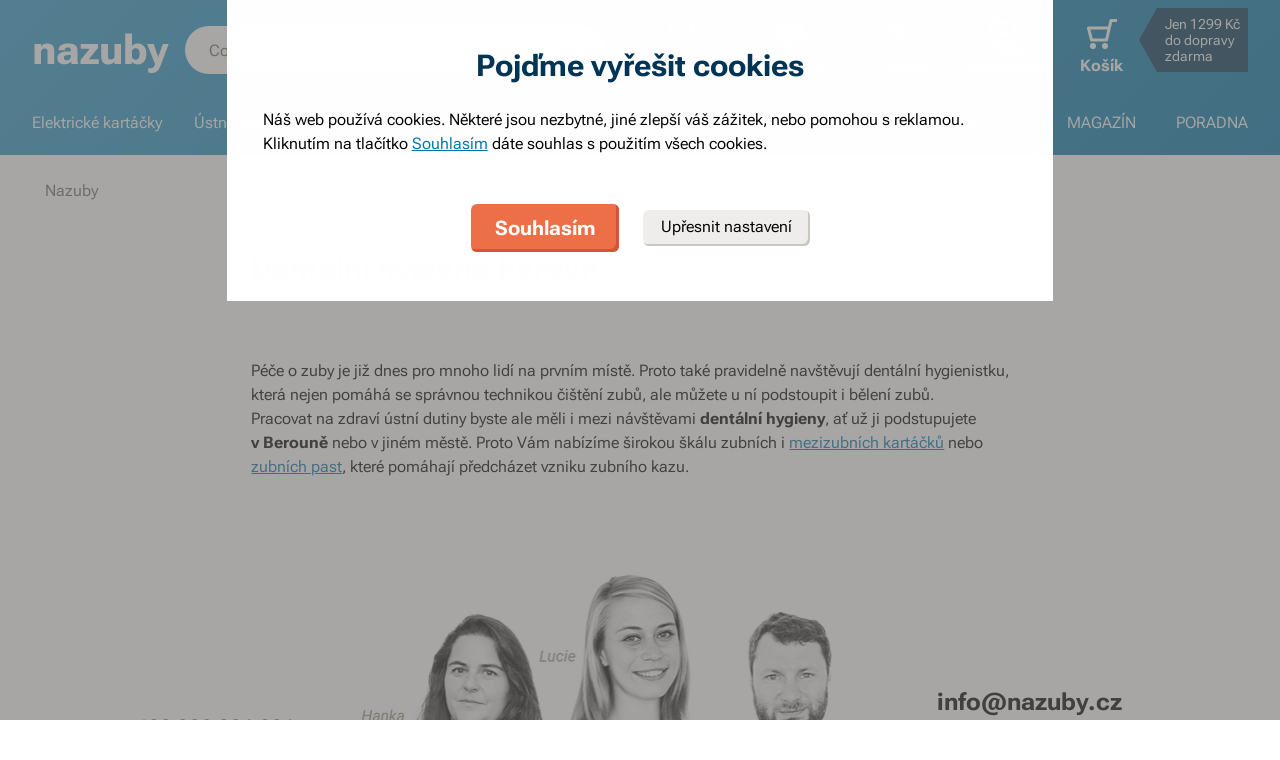

--- FILE ---
content_type: text/html; charset=utf-8
request_url: https://www.nazuby.cz/dentalni-hygiena-beroun
body_size: 67875
content:
<!DOCTYPE html><html lang="cs"><head><meta charSet="utf-8"/><title>Dentální hygiena Beroun - Nazuby.cz</title><meta name="viewport" content="initial-scale=1.0, width=device-width"/><meta name="theme-color" content="#379dcf"/><link rel="apple-touch-icon" sizes="180x180" href="https://www.nazuby.cz/resources/favicon/apple-touch-icon.png"/><link rel="icon" type="image/png" sizes="32x32" href="https://www.nazuby.cz/resources/favicon/favicon-32x32.png"/><link rel="icon" type="image/png" sizes="16x16" href="https://www.nazuby.cz/resources/favicon/favicon-16x16.png"/><link rel="mask-icon" href="https://www.nazuby.cz/resources/favicon/safari-pinned-tab.svg" color="#5bbad5"/><link rel="search" type="application/opensearchdescription+xml" href="/opensearch.xml" title="Nazuby.cz"/><meta name="msapplication-TileColor" content="#ffffff"/><meta name="description" content="Péče o zuby je již dnes pro mnoho lidí na prvním místě. Proto také pravidelně navštěvují dentální hygienistku, která nejen pomáhá se správnou technikou čištění zubů, ale můžete u ní podstoupit i bělení zubů. Pracovat na zdraví ústní dutiny byste ale měli i mezi návštěvami dentální hygieny, ať už ji podstupujete v Berou"/><meta name="robots" content="index, follow"/><link rel="canonical" href="https://www.nazuby.cz/dentalni-hygiena-beroun"/><meta name="og:title" content="Dentální hygiena Beroun - Nazuby.cz"/><meta name="og:image" content="https://www.nazuby.cz/static/img/social-image.png"/><meta name="twitter:title" content="Dentální hygiena Beroun - Nazuby.cz"/><meta name="twitter:description" content="Péče o zuby je již dnes pro mnoho lidí na prvním místě. Proto také pravidelně navštěvují dentální hygienistku, která nejen pomáhá se správnou technikou čištění zubů, ale můžete u ní podstoupit i bělení zubů. Pracovat na zdraví ústní dutiny byste ale měli i mezi návštěvami dentální hygieny, ať už ji podstupujete v Berou"/><meta name="twitter:image" content="https://www.nazuby.cz/static/img/social-image.png"/><style type="text/css">@media not all and (min-width:0px) and (max-width:680px){.u-at-mobile{display:none!important;}}
@media not all and (min-width:681px) and (max-width:767px){.u-at-tablet{display:none!important;}}
@media not all and (min-width:768px) and (max-width:999px){.u-at-sm{display:none!important;}}
@media not all and (min-width:1000px) and (max-width:1279px){.u-at-desktop{display:none!important;}}
@media not all and (min-width:1280px){.u-at-desktopLarge{display:none!important;}}
@media not all and (max-width:680px){.u-lessThan-tablet{display:none!important;}}
@media not all and (max-width:767px){.u-lessThan-sm{display:none!important;}}
@media not all and (max-width:999px){.u-lessThan-desktop{display:none!important;}}
@media not all and (max-width:1279px){.u-lessThan-desktopLarge{display:none!important;}}
@media not all and (min-width:681px){.u-greaterThan-mobile{display:none!important;}}
@media not all and (min-width:768px){.u-greaterThan-tablet{display:none!important;}}
@media not all and (min-width:1000px){.u-greaterThan-sm{display:none!important;}}
@media not all and (min-width:1280px){.u-greaterThan-desktop{display:none!important;}}
@media not all and (min-width:0px){.u-greaterThanOrEqual-mobile{display:none!important;}}
@media not all and (min-width:681px){.u-greaterThanOrEqual-tablet{display:none!important;}}
@media not all and (min-width:768px){.u-greaterThanOrEqual-sm{display:none!important;}}
@media not all and (min-width:1000px){.u-greaterThanOrEqual-desktop{display:none!important;}}
@media not all and (min-width:1280px){.u-greaterThanOrEqual-desktopLarge{display:none!important;}}
@media not all and (min-width:0px) and (max-width:680px){.u-between-mobile-tablet{display:none!important;}}
@media not all and (min-width:0px) and (max-width:767px){.u-between-mobile-sm{display:none!important;}}
@media not all and (min-width:0px) and (max-width:999px){.u-between-mobile-desktop{display:none!important;}}
@media not all and (min-width:0px) and (max-width:1279px){.u-between-mobile-desktopLarge{display:none!important;}}
@media not all and (min-width:681px) and (max-width:767px){.u-between-tablet-sm{display:none!important;}}
@media not all and (min-width:681px) and (max-width:999px){.u-between-tablet-desktop{display:none!important;}}
@media not all and (min-width:681px) and (max-width:1279px){.u-between-tablet-desktopLarge{display:none!important;}}
@media not all and (min-width:768px) and (max-width:999px){.u-between-sm-desktop{display:none!important;}}
@media not all and (min-width:768px) and (max-width:1279px){.u-between-sm-desktopLarge{display:none!important;}}
@media not all and (min-width:1000px) and (max-width:1279px){.u-between-desktop-desktopLarge{display:none!important;}}</style><link rel="preload" as="font" type="font/woff2" href="/_next/static/chunks/fonts/Roboto-Flex.woff2" crossorigin="anonymous"/><script type="application/ld+json">{"@context": "http://schema.org",
"@type": "BreadcrumbList",
"itemListElement": [
{"@type": "ListItem", "position": 1,"item": {"@id": "/","name": "Nazuby"}}
]
}</script><meta name="next-head-count" content="21"/><link rel="dns-prefetch" href="//googletagmanager.com"/><link rel="dns-prefetch" href="//api.mailkit.eu"/><link rel="dns-prefetch" href="//app.mailkit.eu"/><script>var _mailkit = _mailkit || [];
            _mailkit.push(['setAPIID','69609200']);
            _mailkit.push(['setDomain','www.nazuby.cz']);</script><script type="text/javascript" async="" src="//u.mailkit.eu/js/jsapi_v2.js"></script><style type="text/css">/*! normalize.css v3.0.0 | MIT License | git.io/normalize */html{font-family:sans-serif;-ms-text-size-adjust:100%;-webkit-text-size-adjust:100%}body{margin:0}article,aside,details,figcaption,figure,footer,header,hgroup,main,nav,section,summary{display:block}audio,canvas,progress,video{display:inline-block;vertical-align:baseline}audio:not([controls]){display:none;height:0}[hidden],template{display:none}a{background:transparent}a:active,a:hover{outline:0}abbr[title]{border-bottom:1px dotted}dfn{font-style:italic}h1{font-size:2em;margin:.67em 0}mark{background:#ff0;color:#000}small{font-size:80%}sub,sup{font-size:75%;line-height:0;position:relative;vertical-align:baseline}sup{top:-.5em}sub{bottom:-.25em}img{border:0}svg:not(html){overflow:hidden}figure{margin:1em 40px}hr{-webkit-box-sizing:content-box;box-sizing:content-box;height:0}pre{overflow:auto}code,kbd,pre,samp{font-family:monospace,monospace;font-size:1em}button,input,optgroup,select,textarea{color:inherit;font:inherit;margin:0}button{overflow:visible}button,select{text-transform:none}button,html input[type=button],input[type=reset],input[type=submit]{-webkit-appearance:button;cursor:pointer}button[disabled],html input[disabled]{cursor:default}button::-moz-focus-inner,input::-moz-focus-inner{border:0;padding:0}input{line-height:normal}input[type=checkbox],input[type=radio]{-webkit-box-sizing:border-box;box-sizing:border-box;padding:0}input[type=number]::-webkit-inner-spin-button,input[type=number]::-webkit-outer-spin-button{height:auto}input[type=search]{-webkit-appearance:textfield;-webkit-box-sizing:content-box;box-sizing:content-box}input[type=search]::-webkit-search-cancel-button,input[type=search]::-webkit-search-decoration{-webkit-appearance:none}fieldset{border:1px solid silver;margin:0 2px;padding:.35em .625em .75em}legend{border:0;padding:0}textarea{overflow:auto}optgroup{font-weight:700}table{border-collapse:collapse;border-spacing:0}td,th{padding:0}figure{margin:0}figcaption{margin:1.6875rem 0}*,:after,:before{-webkit-box-sizing:border-box;box-sizing:border-box}@font-face{font-family:Roboto Flex;font-weight:400 700;font-stretch:110%;font-style:oblique 0deg 10deg;font-variation-settings:"GRAD" 10;font-display:swap;src:url(/_next/static/chunks/fonts/Roboto-Flex.woff2) format("woff2")}@supports not (font-variation-settings:normal){@font-face{font-family:Roboto Flex;font-weight:400;font-style:normal;font-display:swap;src:url(/_next/static/chunks/fonts/Roboto-Regular.woff2) format("woff2"),url(/_next/static/chunks/fonts/Roboto-Regular.woff) format("woff")}}@supports not (font-variation-settings:normal){@font-face{font-family:Roboto Flex;font-weight:700;font-style:normal;font-display:swap;src:url(/_next/static/chunks/fonts/Roboto-Bold.woff2) format("woff2"),url(/_next/static/chunks/fonts/Roboto-Bold.woff) format("woff")}}body,html{font-family:Roboto Flex,sans-serif}body{text-rendering:optimizeLegibility;-webkit-font-smoothing:antialiased;-moz-osx-font-smoothing:grayscale;-moz-font-feature-settings:"liga" on}.baseline,dl,fieldset,h1,h2,h3,h4,h5,h6,ol,p,pre,svg text,table,ul{margin-bottom:0;margin-top:0;font-weight:400;color:#000}h1,h2,h3,h4,h5,h6{font-size:18px;line-height:1.3333333333}a,b,body,h1,h2,h3,h4,h5,h6,i,li,p,span,strong{font-variation-settings:"GRAD" var(--font-grad,10)}b,strong{--font-grad:0;font-weight:700}i{font-style:oblique 10deg}body,html{font-size:16px;line-height:1.5;color:#000}body{overflow-anchor:none}:focus:not([data-focus-visible-added]){outline:none}[data-focus-visible-added]{outline:2px solid var(--border-color-focus);outline-offset:2px}a{color:inherit;text-decoration:none;text-rendering:optimizeLegibility;-webkit-font-smoothing:antialiased;-moz-osx-font-smoothing:grayscale;-moz-font-feature-settings:"liga" on;-webkit-transition:all .3s cubic-bezier(.23,1,.32,1);transition:all .3s cubic-bezier(.23,1,.32,1)}button{padding:0;border:0;background-color:transparent}img,picture{max-width:100%;height:auto;display:block}.wrapper{margin:0 auto;max-width:1500px}.grid-flex{display:-webkit-box;display:-ms-flexbox;display:flex;-webkit-box-orient:horizontal;-webkit-box-direction:normal;-ms-flex-flow:row wrap;flex-flow:row wrap;-webkit-box-pack:center;-ms-flex-pack:center;justify-content:center;position:relative;padding:0 1.785714286%;margin:0 auto;list-style-type:none}@media(max-width:999px){.grid-flex{padding:0 1.5625%}}@media(max-width:680px){.grid-flex{padding:0;-webkit-box-orient:horizontal;-webkit-box-direction:normal;-ms-flex-flow:row wrap;flex-flow:row wrap}}.grid-flex.grid--left{-webkit-box-pack:start;-ms-flex-pack:start;justify-content:flex-start}@media(max-width:680px){.grid-flex.grid--left{-webkit-box-pack:center;-ms-flex-pack:center;justify-content:center}.grid-flex.grid--s-left{-webkit-box-pack:start;-ms-flex-pack:start;justify-content:flex-start}}.grid-flex.grid--right{-webkit-box-pack:end;-ms-flex-pack:end;justify-content:flex-end}.grid-flex.grid--sides{-webkit-box-pack:justify;-ms-flex-pack:justify;justify-content:space-between}.grid-flex.grid--border>.grid__col{padding-top:0;padding-bottom:0;border:1px solid #eeedeb;border-width:1px 0 0 1px}@media(min-width:681px){.grid-flex.grid--border>.grid__col:after,.grid-flex.grid--border>.grid__col:before{content:"";position:absolute;background-color:#eeedeb}.grid-flex.grid--border>.grid__col:before{top:-1px;right:-1px;bottom:-1px;width:1px}.grid-flex.grid--border>.grid__col:after{height:1px;left:-1px;right:0;bottom:-1px}}@media(max-width:680px){.grid-flex.grid--border>.grid__col{border-width:0 0 1px}.grid-flex.grid--border>.grid__col:first-child{border-width:1px 0}}.grid-flex.grid--border>.grid__col.grid__col--narrow{margin-left:.446428571%}@media(max-width:680px){.grid-flex.grid--s-border>.grid__col{padding-top:0;padding-bottom:0;border:solid #eeedeb;border-width:0 0 1px}.grid-flex.grid--s-border>.grid__col:first-child{border-width:1px 0}}.grid-flex.grid--no-vertical-padding>.grid__col{padding-top:0;padding-bottom:0}.grid-flex.grid--no-padding{padding:0}@media screen and (min-width:681px)and (max-width:999px){.grid-flex.grid--m-no-padding{padding:0}.grid-flex.grid--m-center{-webkit-box-pack:center;-ms-flex-pack:center;justify-content:center}}@media(max-width:680px){.grid-flex.grid--s-narrow{padding-left:1.666666667%;padding-right:1.666666667%}.grid-flex.grid--s-no-vertical-padding>.grid__col{padding-top:0;padding-bottom:0}}.grid__col{-webkit-box-flex:1;-ms-flex:1 0;flex:1 0;position:relative;padding:24px 1.785714286%}@media(max-width:999px){.grid__col{padding-left:1.5625%;padding-right:1.5625%}}@media(max-width:680px){.grid__col{margin-left:0;margin-right:0;padding-left:6.666666667%;padding-right:6.666666667%;-webkit-box-flex:1;-ms-flex:1 0 100%;flex:1 0 100%;max-width:100%}.grid__col.u-hidden-md{display:block}}.grid__col.grid__col--no-padding{padding:0!important}@media(max-width:680px){.grid__col.grid__col--no-padding.grid__col--s-full{padding-left:6.666666667%!important;padding-right:6.666666667%!important}.grid__col.grid__col--no-padding.grid__col--s-full.grid__col--s-no-padding{padding:0!important}}.grid__col.grid__col--1of1{-webkit-box-flex:0;-ms-flex:0 0 100%;flex:0 0 100%;max-width:100%}@media(min-width:681px){.grid__col.grid__col--5of6{-webkit-box-flex:0;-ms-flex:0 0 100%;flex:0 0 100%;max-width:100%}}@media(min-width:1000px){.grid__col.grid__col--5of6{-webkit-box-flex:0;-ms-flex:0 0 83.3333334%;flex:0 0 83.3333334%;max-width:83.3333334%}}@media(min-width:681px){.grid__col.grid__col--3of4{-webkit-box-flex:0;-ms-flex:0 0 75%;flex:0 0 75%;max-width:75%}.grid__col.grid__col--2of3{-webkit-box-flex:0;-ms-flex:0 0 66.666666%;flex:0 0 66.666666%;max-width:66.666666%}.grid__col.grid__col--3of5{-webkit-box-flex:0;-ms-flex:0 0 60%;flex:0 0 60%;max-width:60%}.grid__col.grid__col--1of2{-webkit-box-flex:0;-ms-flex:0 0 50%;flex:0 0 50%;max-width:50%}.grid__col.grid__col--2of5{-webkit-box-flex:0;-ms-flex:0 0 40%;flex:0 0 40%;max-width:40%}.grid__col.grid__col--1of3{-webkit-box-flex:0;-ms-flex:0 0 50%;flex:0 0 50%;max-width:50%}}@media(min-width:1000px){.grid__col.grid__col--1of3{-webkit-box-flex:0;-ms-flex:0 0 33.333333%;flex:0 0 33.333333%;max-width:33.333333%}}@media(min-width:681px){.grid__col.grid__col--3of10{-webkit-box-flex:0;-ms-flex:0 0 30%;flex:0 0 30%;max-width:30%}.grid__col.grid__col--1of4{-webkit-box-flex:0;-ms-flex:0 0 33.333333%;flex:0 0 33.333333%;max-width:33.333333%}}@media(min-width:1000px){.grid__col.grid__col--1of4{-webkit-box-flex:0;-ms-flex:0 0 25%;flex:0 0 25%;max-width:25%}}@media(min-width:681px){.grid__col.grid__col--1of5{-webkit-box-flex:0;-ms-flex:0 0 20%;flex:0 0 20%;max-width:20%}.grid__col.grid__col--1of6{-webkit-box-flex:0;-ms-flex:0 0 25%;flex:0 0 25%;max-width:25%}}@media(min-width:1000px){.grid__col.grid__col--1of6{-webkit-box-flex:0;-ms-flex:0 0 16.666666667%;flex:0 0 16.666666667%;max-width:16.666666667%}}@media(min-width:1000px)and (max-width:1252px){.grid__col.grid__col--l-1of3{-webkit-box-flex:0;-ms-flex:0 0 33.3333333333%;flex:0 0 33.3333333333%;max-width:33.3333333333%}}@media(min-width:681px)and (max-width:999px){.grid__col.grid__col--m-1of1{-webkit-box-flex:0;-ms-flex:0 0 100%;flex:0 0 100%;max-width:100%}.grid__col.grid__col--m-2of3{-webkit-box-flex:0;-ms-flex:0 0 66.666666%;flex:0 0 66.666666%;max-width:66.666666%}.grid__col.grid__col--m-3of5{-webkit-box-flex:0;-ms-flex:0 0 60%;flex:0 0 60%;max-width:60%}.grid__col.grid__col--m-1of2{-webkit-box-flex:0;-ms-flex:0 0 50%;flex:0 0 50%;max-width:50%}.grid__col.grid__col--m-2of5{-webkit-box-flex:0;-ms-flex:0 0 40%;flex:0 0 40%;max-width:40%}.grid__col.grid__col--m-1of3{-webkit-box-flex:0;-ms-flex:0 0 33.333333%;flex:0 0 33.333333%;max-width:33.333333%}.grid__col.grid__col--m-1of6{-webkit-box-flex:0;-ms-flex:0 0 16.666666667%;flex:0 0 16.666666667%;max-width:16.666666667%}}@media(max-width:680px){.grid__col.grid__col--s-1of2{-webkit-box-flex:1;-ms-flex:1 0 45%;flex:1 0 45%;max-width:45%}.grid__col.grid__col--s-1of2,.grid__col.grid__col--s-1of3{margin-left:0;margin-right:0;padding-left:1.666666667%;padding-right:1.666666667%}.grid__col.grid__col--s-1of3{-webkit-box-flex:0;-ms-flex:0 0 30%;flex:0 0 30%;max-width:30%}.grid__col.grid__col--s-narrow{-webkit-box-flex:1;-ms-flex:1 0 90.66666668%;flex:1 0 90.66666668%;margin-left:3.333333334%;margin-right:3.333333334%;padding-left:3.333333334%;padding-right:3.333333334%}}.grid__col.grid__col--narrow{padding-left:1.339285714%;padding-right:1.339285714%;margin-left:.446428571%;margin-right:.446428571%}@media(min-width:681px){.grid__col.grid__col--narrow.grid__col--1of3,.grid__col.grid__col--narrow.grid__col--1of4{-webkit-box-flex:0;-ms-flex:0 0 32.440475857%;flex:0 0 32.440475857%;max-width:32.440475857%}}@media(min-width:1000px){.grid__col.grid__col--narrow.grid__col--1of4{-webkit-box-flex:0;-ms-flex:0 0 24.107142857%;flex:0 0 24.107142857%;max-width:24.107142857%}}@media(min-width:681px){.grid__col.grid__col--narrow.grid__col--1of5{-webkit-box-flex:0;-ms-flex:0 0 19.107142857%;flex:0 0 19.107142857%;max-width:19.107142857%}.grid__col.grid__col--narrow.grid__col--1of6{-webkit-box-flex:0;-ms-flex:0 0 24.107142857%;flex:0 0 24.107142857%;max-width:24.107142857%}}@media(min-width:1000px){.grid__col.grid__col--narrow.grid__col--1of6{-webkit-box-flex:0;-ms-flex:0 0 15.773809524%;flex:0 0 15.773809524%;max-width:15.773809524%}}.grid__col.grid__col--full,.grid__col.grid__col--nesting{padding:0}.grid__col.grid__col--nesting>.grid-flex{padding-left:0;padding-right:0}@media(max-width:680px){.grid__col.grid__col--nesting>.grid--s-narrow{padding-left:1.666666667%;padding-right:1.666666667%}}@media(min-width:681px){.grid__col.grid__col--nesting.grid__col .grid__col--narrow.grid__col--1of3{-webkit-box-flex:0;-ms-flex:0 0 49.107142857%;flex:0 0 49.107142857%;max-width:49.107142857%}}@media(min-width:1000px){.grid__col.grid__col--nesting.grid__col .grid__col--narrow.grid__col--1of3{-webkit-box-flex:0;-ms-flex:0 0 32.440475857%;flex:0 0 32.440475857%;max-width:32.440475857%}}@media(min-width:681px){.grid__col.grid__col--nesting.grid__col .grid__col--narrow.grid__col--1of4{-webkit-box-flex:0;-ms-flex:0 0 32.440475857%;flex:0 0 32.440475857%;max-width:32.440475857%}}@media(min-width:1000px){.grid__col.grid__col--nesting.grid__col .grid__col--narrow.grid__col--1of4{-webkit-box-flex:0;-ms-flex:0 0 24.107142857%;flex:0 0 24.107142857%;max-width:24.107142857%}}@media(min-width:681px){.grid__col.grid__col--nesting.grid__col--3of4 .grid__col--narrow.grid__col--1of3{-webkit-box-flex:0;-ms-flex:0 0 48.8095238093%;flex:0 0 48.8095238093%;max-width:48.8095238093%}}@media(min-width:1000px){.grid__col.grid__col--nesting.grid__col--3of4 .grid__col--narrow.grid__col--1of3{-webkit-box-flex:0;-ms-flex:0 0 32.1428568093%;flex:0 0 32.1428568093%;max-width:32.1428568093%}}@media(min-width:681px){.grid__col.grid__col--nesting.grid__col--3of4 .grid__col--narrow.grid__col--1of4{-webkit-box-flex:0;-ms-flex:0 0 32.1428568093%;flex:0 0 32.1428568093%;max-width:32.1428568093%}}@media(min-width:1000px){.grid__col.grid__col--nesting.grid__col--3of4 .grid__col--narrow.grid__col--1of4{-webkit-box-flex:0;-ms-flex:0 0 23.8095238093%;flex:0 0 23.8095238093%;max-width:23.8095238093%}}.grid__col.grid__col--nesting.grid__col .grid__col,.grid__col.grid__col--nesting.grid__col--1of1 .grid__col{padding-left:1.785714286%;padding-right:1.785714286%}@media(max-width:999px){.grid__col.grid__col--nesting.grid__col .grid__col,.grid__col.grid__col--nesting.grid__col--1of1 .grid__col{padding-left:1.5625%;padding-right:1.5625%}}.grid__col.grid__col--nesting.grid__col .grid__col.grid__col--narrow,.grid__col.grid__col--nesting.grid__col--1of1 .grid__col.grid__col--narrow{padding-left:1.339285714%;padding-right:1.339285714%;margin-left:.446428571%;margin-right:.446428571%}.grid__col.grid__col--nesting.grid__col--5of6 .grid__col{padding-left:2.1428571432%;padding-right:2.1428571432%}@media(max-width:999px){.grid__col.grid__col--nesting.grid__col--5of6 .grid__col{padding-left:1.875%;padding-right:1.875%}}.grid__col.grid__col--nesting.grid__col--5of6 .grid__col.grid__col--narrow{padding-left:1.6071428568%;padding-right:1.6071428568%;margin-left:.5357142852%;margin-right:.5357142852%}.grid__col.grid__col--nesting.grid__col--3of4 .grid__col{padding-left:2.3809523813%;padding-right:2.3809523813%}@media(max-width:999px){.grid__col.grid__col--nesting.grid__col--3of4 .grid__col{padding-left:2.0833333333%;padding-right:2.0833333333%}}.grid__col.grid__col--nesting.grid__col--3of4 .grid__col.grid__col--narrow{padding-left:1.7857142853%;padding-right:1.7857142853%;margin-left:.5952380947%;margin-right:.5952380947%}.grid__col.grid__col--nesting.grid__col--2of3 .grid__col{padding-left:2.678571429%;padding-right:2.678571429%}@media(max-width:999px){.grid__col.grid__col--nesting.grid__col--2of3 .grid__col{padding-left:3.125%;padding-right:3.125%}}.grid__col.grid__col--nesting.grid__col--2of3 .grid__col.grid__col--narrow{padding-left:2.008928571%;padding-right:2.008928571%;margin-left:.6696428565%;margin-right:.6696428565%}.grid__col.grid__col--nesting.grid__col--1of3 .grid__col{padding-left:5.357142858%;padding-right:5.357142858%}@media(max-width:999px){.grid__col.grid__col--nesting.grid__col--1of3 .grid__col{padding-left:3.125%;padding-right:3.125%}}.grid__col.grid__col--nesting.grid__col--1of3 .grid__col.grid__col--narrow{padding-left:4.017857142%;padding-right:4.017857142%;margin-left:1.339285713%;margin-right:1.339285713%}@media(max-width:680px){.grid__col.grid__col--nesting .grid__col.grid__col--s-full{padding:24px 6.666666667%}.grid__col.grid__col--nesting .grid__col.grid__col--s-no-padding{padding:0}.grid__col.grid__col--nesting .grid__col .grid__col.grid__col--s-full.grid__col--s-full{-webkit-box-flex:1;-ms-flex:1 0 100%;flex:1 0 100%;max-width:100%;padding-left:6.666666667%;padding-right:6.666666667%}.grid__col.grid__col--narrow.grid__col--s-full,.grid__col.grid__col--s-full{-webkit-box-flex:1;-ms-flex:1 0 100%;flex:1 0 100%;max-width:100%;padding:24px 6.666666667%;margin:0}}.grid__col .grid__col.grid__col--nesting .grid__col.grid__col--s-no-padding{padding:0}@media(max-width:680px){.grid__col.grid__col--s-no-padding{padding:0}.grid__col.grid__col--s-no-vertical-padding{padding-top:0;padding-bottom:0}.grid__col.grid__col--s-order-1{-webkit-box-ordinal-group:2;-ms-flex-order:1;order:1}.grid__col.grid__col--s-order-2,.grid__col.grid__col--s-order-3{-webkit-box-ordinal-group:3;-ms-flex-order:2;order:2}}.form-fieldset{padding:12px 0 0;border:0}.form-fieldset,.form-item{position:relative;display:-webkit-box;display:-ms-flexbox;display:flex;-webkit-box-orient:vertical;-webkit-box-direction:normal;-ms-flex-flow:column nowrap;flex-flow:column nowrap}.form-item+.form-item{margin-top:12px}.form-item+.ds-checkbox{margin-top:24px}.form-item__label{line-height:24px;position:relative;color:#000}.form-item__input,.form-item__label{font-size:16px;font-size:1rem;line-height:1.5rem}.form-item__input{-webkit-appearance:none;-moz-appearance:none;appearance:none;background:#fff;padding:11px 12px 13px;border:1px solid #a3a19b;border-radius:6px;color:var(--text-color-primary);-webkit-transition:all .3s cubic-bezier(.23,1,.32,1);transition:all .3s cubic-bezier(.23,1,.32,1);height:48px;line-height:24px}.form-item__input--small{height:36px;padding:12px 7px}.form-item__input-currency{position:relative;padding:6px;z-index:0;overflow:hidden}@media(max-width:680px){.form-item__input-currency{font-size:14px}}.form-item__input-currency-input{background:hsla(0,0%,100%,0);border:0;padding:0;-webkit-box-shadow:none;box-shadow:none;max-width:100%;line-height:24px}@media(max-width:680px){.form-item__input-currency-input{font-size:16px;-webkit-transform:scale(.86) translateX(-5px);transform:scale(.86) translateX(-5px)}}.form-item__input-currency-text{position:absolute;left:6px;top:6px;z-index:-1;line-height:24px}@media(max-width:680px){.form-item__input-currency-text{font-size:14px;top:5px}}.form-item__input-currency-value{-ms-filter:"progid:DXImageTransform.Microsoft.Alpha(Opacity=0)";opacity:0;margin-right:3px}.wysiwyg{--arrow-mask:url('data:image/svg+xml,<svg xmlns="http://www.w3.org/2000/svg" width="16" height="16" fill="none"><path fill="%23000" d="m4.267 12-.934-.934 6.4-6.4H4V3.333h8v8h-1.333V5.6l-6.4 6.4Z"/></svg>') 0 0/100% 100%}.wysiwyg .like-h1,.wysiwyg h1:not(.not-wysiwyg h1){--font-slnt:0;font-size:30px;line-height:1.2;--font-grad:0;font-weight:700;color:#003556;margin-bottom:24px;margin-bottom:var(--spacing-4)}@media(max-width:680px){.wysiwyg .like-h1,.wysiwyg h1:not(.not-wysiwyg h1){font-size:21px;line-height:24px}}.wysiwyg .like-h2{--font-slnt:0;font-size:24px;line-height:1.25;--font-grad:0;font-weight:700;color:#40aee1;margin-bottom:24px;padding-top:24px;margin-bottom:var(--spacing-4)}@media(max-width:680px){.wysiwyg .like-h2{font-size:21px;line-height:24px;margin-bottom:12px;padding-top:12px}}.wysiwyg .like-h3,.wysiwyg h2:not(.not-wysiwyg h2){--font-slnt:0;font-size:18px;line-height:1.3333333333;--font-grad:0;font-weight:700;color:#40aee1;margin-bottom:24px;margin-bottom:var(--spacing-4)}@media(max-width:680px){.wysiwyg .like-h3,.wysiwyg h2:not(.not-wysiwyg h2){font-size:16px;line-height:24px;margin-bottom:12px}}.wysiwyg .like-h4,.wysiwyg h3:not(.not-wysiwyg h3){font-size:16px;line-height:1.5;color:#000;margin-bottom:24px;margin-bottom:var(--spacing-4)}@media(max-width:680px){.wysiwyg .like-h4,.wysiwyg h3:not(.not-wysiwyg h3){margin-bottom:12px}}.wysiwyg .like-h5,.wysiwyg h4:not(.not-wysiwyg h4){font-size:16px;line-height:1.5;color:#000;margin-bottom:24px;color:#6e6c68;margin-bottom:var(--spacing-4)}@media(max-width:680px){.wysiwyg .like-h5,.wysiwyg h4:not(.not-wysiwyg h4){margin-bottom:12px}}.wysiwyg .like-h6,.wysiwyg h5:not(.not-wysiwyg h5){--font-slnt:0;--font-grad:0;font-weight:700;margin-bottom:var(--spacing-4)}@media(max-width:680px){.wysiwyg .like-h6,.wysiwyg h5:not(.not-wysiwyg h5){margin-bottom:12px}}.wysiwyg ol:not(.not-wysiwyg ol){list-style:none;padding-left:0;margin-bottom:var(--spacing-6);counter-reset:item}.wysiwyg ol:not(.not-wysiwyg ol) li{padding-left:30px;position:relative}.wysiwyg ol:not(.not-wysiwyg ol) li:before{content:"";position:absolute}@media(max-width:680px){.wysiwyg ol:not(.not-wysiwyg ol) li{padding-left:24px}}.wysiwyg ol:not(.not-wysiwyg ol) li{margin-bottom:0}.wysiwyg ol:not(.not-wysiwyg ol) li:before{content:counter(item) ".";counter-increment:item;top:0;left:0}.wysiwyg ol:not(.not-wysiwyg ol) li+li{margin-top:var(--spacing-2);margin-bottom:0}.wysiwyg ol:not(.not-wysiwyg ol) li ol,.wysiwyg ol:not(.not-wysiwyg ol) li ul{margin-top:var(--spacing-2);margin-bottom:var(--spacing-2)}.wysiwyg ol:not(.not-wysiwyg ol) li ol>li{padding-left:54px}.wysiwyg ol:not(.not-wysiwyg ol) li ol>li:before{content:counters(item,".") "."}@media(max-width:680px){.wysiwyg ol:not(.not-wysiwyg ol) li ol{margin-top:12px}.wysiwyg ol:not(.not-wysiwyg ol) li ol>li{padding-left:42px}}.wysiwyg ol:not(.not-wysiwyg ol) li ul>li{padding-left:30px}.wysiwyg ol:not(.not-wysiwyg ol) li ul>li:before{content:"";top:10px;left:1px}@media(max-width:680px){.wysiwyg ol:not(.not-wysiwyg ol) li ul{margin-top:12px}.wysiwyg ol:not(.not-wysiwyg ol) li ul>li{padding-left:24px}}.wysiwyg p:not([class]):not(.not-wysiwyg p){margin-bottom:var(--spacing-6)}@media(max-width:680px){.wysiwyg p:not([class]):not(.not-wysiwyg p){margin-bottom:var(--spacing-4)}.wysiwyg p:not([class]):not(.not-wysiwyg p):last-child{margin-bottom:var(--spacing-6)}}.wysiwyg ul:not(.not-wysiwyg ul){list-style:none;padding-left:0;margin-bottom:var(--spacing-6)}.wysiwyg ul:not(.not-wysiwyg ul) li{padding-left:30px;position:relative}.wysiwyg ul:not(.not-wysiwyg ul) li:before{content:"";position:absolute}@media(max-width:680px){.wysiwyg ul:not(.not-wysiwyg ul) li{padding-left:24px}}.wysiwyg ul:not(.not-wysiwyg ul) li{padding-left:1em}.wysiwyg ul:not(.not-wysiwyg ul) li:before{content:"•";left:0;top:0}.wysiwyg ul:not(.not-wysiwyg ul) li+li{margin-top:var(--spacing-2)}.wysiwyg ul:not(.not-wysiwyg ul) li ol,.wysiwyg ul:not(.not-wysiwyg ul) li ul{margin-top:var(--spacing-2);margin-bottom:var(--spacing-2)}.wysiwyg ul:not(.not-wysiwyg ul) li ol{margin-top:24px}.wysiwyg ul:not(.not-wysiwyg ul) li ol li{padding-left:54px}.wysiwyg ul:not(.not-wysiwyg ul) li ol li:before{background:none}@media(max-width:680px){.wysiwyg ul:not(.not-wysiwyg ul) li ol{margin-top:12px}.wysiwyg ul:not(.not-wysiwyg ul) li ol li{padding-left:42px}.wysiwyg ul:not(.not-wysiwyg ul) li:before{left:9px}}.wysiwyg hr{width:20.6%;max-width:168px;height:1px;background-color:#6e6c68;border:0;margin:48px auto}.wysiwyg hr.left{margin-left:0;margin-right:0}@media(max-width:680px){.wysiwyg hr{margin:24px auto;width:29.5%}.wysiwyg hr.left{margin-left:auto;margin-right:auto}}.wysiwyg .infobox{padding:24px 2.777777778%;background-color:#f7f6f4;min-width:100%}.u-background--light .wysiwyg .infobox{background-color:#fff}.wysiwyg .infobox p{position:relative;margin:0;padding-left:30px}.wysiwyg .infobox p:before{content:"";position:absolute;left:0;top:0;width:24px;height:24px;background-image:url(/static/svg/fill/interface-information.svg);background-size:100%}.wysiwyg .infobox p:last-child{margin-bottom:0!important}@media(max-width:680px){.wysiwyg .infobox{padding:12px 3.5743%}.u-background--light.u-background--s-white .wysiwyg .infobox{background-color:#f7f6f4}}.wysiwyg .benefits:not(.not-wysiwyg .benefits){list-style:none;padding-left:0;display:block;margin-bottom:24px;padding-top:0;text-align:left;padding-bottom:0}.wysiwyg .benefits:not(.not-wysiwyg .benefits) li{padding-left:30px;position:relative}.wysiwyg .benefits:not(.not-wysiwyg .benefits) li:before{content:"";position:absolute}@media(max-width:680px){.wysiwyg .benefits:not(.not-wysiwyg .benefits) li{padding-left:24px}}.wysiwyg .benefits:not(.not-wysiwyg .benefits) li{margin-bottom:0}.wysiwyg .benefits:not(.not-wysiwyg .benefits) li:before{width:18px;height:18px;top:4px;left:-3px;background-image:url(/static/svg/line/g-check.svg);background-size:100%;background-color:transparent}.wysiwyg .benefits:not(.not-wysiwyg .benefits).small li{font-size:14px;line-height:18px;padding-left:24px}.wysiwyg .benefits:not(.not-wysiwyg .benefits).small li:before{top:-1px}@media(max-width:680px){.wysiwyg .benefits:not(.not-wysiwyg .benefits){margin-bottom:12px}}.text-heading-2xl{color:currentColor;font-size:36px;font-size:2.25rem;line-height:40px;line-height:2.5rem;--font-grad:0;font-weight:700}@media only screen and (min-width:1367px){.text-heading-2xl{font-size:3rem;line-height:3.5rem}}.text-heading-xl{color:currentColor;font-size:24px;font-size:1.5rem;line-height:32px;line-height:2rem;--font-grad:0;font-weight:700}@media only screen and (min-width:1367px){.text-heading-xl{font-size:2rem;line-height:2.5rem}}.text-heading-lg{color:currentColor;font-size:22px;font-size:1.375rem;line-height:32px;line-height:2rem;--font-grad:0;font-weight:700}@media only screen and (min-width:1367px){.text-heading-lg{font-size:1.75rem;line-height:2.5rem}}.text-heading-md{color:currentColor;font-size:20px;font-size:1.25rem;line-height:32px;line-height:2rem;--font-grad:0;font-weight:700}@media only screen and (min-width:1367px){.text-heading-md{font-size:1.3125rem}}.text-heading-sm{font-size:18px;font-size:1.125rem}.text-heading-accordeon,.text-heading-sm{color:currentColor;line-height:24px;line-height:1.5rem;--font-grad:0;font-weight:700}.text-heading-accordeon{font-size:21px;font-size:1.3125rem}@media only screen and (min-width:1367px){.text-heading-accordeon{font-size:1.5rem;line-height:2rem}}.text-perex{color:currentColor;font-size:24px;font-size:1.5rem;line-height:36px;line-height:2.25rem}@media only screen and (min-width:1367px){.text-perex{font-size:1.75rem;line-height:2.5rem}}.text-body-lg-bold{--font-grad:0;font-weight:700}.text-body-lg-bold,.text-body-lg-regular{color:currentColor;font-size:24px;font-size:1.5rem;line-height:32px;line-height:2rem}.text-body-md-bold,.text-body-md-regular{color:currentColor;font-size:20px;font-size:1.25rem;line-height:32px;line-height:2rem}.text-body-md-bold{--font-grad:0;font-weight:700}.text-body-md-italic{color:currentColor;font-size:20px;font-size:1.25rem;font-style:italic;line-height:32px;line-height:2rem;font-style:oblique 10deg}.text-body-sm-bold,.text-body-sm-regular{color:currentColor;font-size:16px;font-size:1rem;line-height:24px;line-height:1.5rem}.text-body-sm-bold{--font-grad:0;font-weight:700}.text-body-sm-italic{font-style:italic;font-style:oblique 10deg}.text-body-sm-italic,.text-body-sm-link{color:currentColor;font-size:16px;font-size:1rem;line-height:24px;line-height:1.5rem}.text-body-sm-link{text-decoration:underline}.text-body-xs-bold,.text-body-xs-regular{color:currentColor;font-size:14px;font-size:.875rem;line-height:20px;line-height:1.25rem}.text-body-xs-bold{--font-grad:0;font-weight:700}.text-body-xs-link{text-decoration:underline}.text-body-xs-italic,.text-body-xs-link{color:currentColor;font-size:14px;font-size:.875rem;line-height:20px;line-height:1.25rem}.text-body-xs-italic{font-style:italic;font-style:oblique 10deg}.text-cta-bold,.text-cta-regular{color:currentColor;font-size:24px;font-size:1.5rem;line-height:24px;line-height:1.5rem;--font-grad:0;font-weight:700}.text-price-default,.text-sale{color:currentColor;font-size:36px;font-size:2.25rem;line-height:40px;line-height:2.5rem;--font-grad:0;font-weight:700}.text-sale{text-decoration:line-through}@media only screen and (min-width:1367px){.text-sale{font-size:2.5rem;line-height:2.625rem}}.text-info-sm-bold,.text-info-sm-regular{color:currentColor;font-size:16px;font-size:1rem;line-height:20px;line-height:1.25rem}.text-info-sm-bold{--font-grad:0;font-weight:700}.text-info-xs-bold,.text-info-xs-regular{color:currentColor;font-size:14px;font-size:.875rem;line-height:16px;line-height:1rem}.text-info-xs-bold{--font-grad:0;font-weight:700}html{--text-color-primary:#000;--text-color-disabled:#a3a19b;--text-color-brand:#003556;--text-color-secondary:#6e6c68;--text-color-on-brand:#fff;--text-color-success:#457d00;--text-color-on-success:#457d00;--text-color-primary-hover:#000;--text-color-primary-disabled:#a3a19b;--text-color-secondary-hover:#6e6c68;--text-color-secondary-focus:#000;--text-color-error:#d52e2e;--color-icon-primary:#000;--color-icon-brand:#003556;--color-icon-brand-hover:#6e6c68;--color-icon-on-brand:#fff;--color-icon-secondary:#c9c7c1;--color-icon-active:#003556;--color-icon-hover:#bee9fd;--color-icon-primary-hover:#413f39;--color-icon-secondary-hover:#c9c7c1;--color-icon-secondary-focus:#000;--color-icon-tertiary:#6e6c68;--color-icon-success:#83ba00;--color-icon-on-success:#457d00;--color-icon-error:#9c0000;--color-icon-alert:#561500;--background-color-primary:#fff;--background-color-secondary:#f7f6f4;--background-color-active:#def4fe;--background-color-tertiary:#eeedeb;--background-color-tertiary-hover:#d9d8d5;--background-color-tertiary-disabled:#eeedeb;--background-color-brand-primary:#def4fe;--background-color-success:#dcffb4;--background-color-brand-secondary:#003556;--background-color-quaternary:#d9d8d5;--background-color-secondary-hover:#f7f6f4;--background-color-on-brand-transparent:rgba(10,84,126,.5);--background-color-primary-hover:#fff;--background-color-primary-focus:#fff;--background-color-brand-light:#f2fbff;--background-color-success-light:#eeffda;--background-color-alert:#fff9a0;--border-color-primary:#c9c7c1;--border-color-hover:#68c0ea;--border-color-active:#0074ab;--border-color-secondary:#6e6c68;--border-color-focus:#68c0ea;--border-color-success:#457d00;--border-color-error:#ff542c;--border-color-divider:#e3e2df;--gradient-bg-brand:linear-gradient(134.99999914622634deg,#e7f7ff,#ade5ff);--gradient-bg-header:linear-gradient(134.99999914622634deg,#2c9bce,#0074ab);--radius-lg:8px;--radius-sm:4px;--radius-xs:2px;--radius-2xl:24px;--radius-md:6px;--radius-xl:16px;--spacing-1:4px;--spacing-2:8px;--spacing-3:12px;--spacing-4:16px;--spacing-5:20px;--spacing-6:24px;--spacing-7:28px;--spacing-8:32px;--spacing-9:36px;--spacing-10:40px;--spacing-12:48px;--spacing-14:56px;--spacing-16:64px;--spacing-18:72px;--spacing-20:80px;--spacing-24:96px;--spacing-26:104px;--spacing-29:116px;--spacing-30:120px;--spacing-0_5:2px;--shadow-primary:0px 0px 24px 0px rgba(0,0,0,.1);--shadow-button-primary-sm-resting:inset -2px -2px 0px 0px #cf5637;--shadow-button-primary-sm-hover:inset -2px -2px 0px 0px #a72c09;--shadow-button-primary-sm-disabled:inset -2px -2px 0px 0px #cf5637;--shadow-button-primary-md-resting:inset -3px -3px 0px 0px #cf5637;--shadow-button-primary-md-hover:inset -3px -3px 0px 0px #a72c09;--shadow-button-primary-md-disabled:inset -3px -3px 0px 0px #cf5637;--shadow-button-secondary-sm-resting:inset -2px -2px 0px 0px #c9c7c1;--shadow-button-secondary-sm-hover:inset -2px -2px 0px 0px #a3a19b;--shadow-button-secondary-sm-disabled:inset -2px -2px 0px 0px #c9c7c1;--shadow-button-secondary-md-resting:inset -3px -3px 0px 0px #c9c7c1;--shadow-button-secondary-md-hover:inset -3px -3px 0px 0px #a3a19b;--shadow-button-secondary-md-disabled:inset -3px -3px 0px 0px #c9c7c1;--shadow-button-tertiary-sm-resting:inset -2px -2px 0px 0px #a3a19b;--shadow-button-tertiary-sm-hover:inset -2px -2px 0px 0px #a3a19b;--shadow-button-tertiary-sm-disabled:inset -2px -2px 0px 0px #a3a19b;--shadow-button-tertiary-md-resting:inset -3px -3px 0px 0px #a3a19b;--shadow-button-tertiary-md-hover:inset -3px -3px 0px 0px #a3a19b;--shadow-button-tertiary-md-disabled:inset -3px -3px 0px 0px #a3a19b;--shadow-brand-hover:0px 0px 16px 0px #bee9fd;--shadow-brand-focus:0px 0px 16px 0px #bee9fd}.badge{-webkit-transition:all .3s cubic-bezier(.23,1,.32,1);transition:all .3s cubic-bezier(.23,1,.32,1);display:-webkit-inline-box;display:-ms-inline-flexbox;display:inline-flex;padding:0 var(--spacing-2);-webkit-box-pack:center;-ms-flex-pack:center;justify-content:center;-webkit-box-align:center;-ms-flex-align:center;align-items:center;gap:var(--spacing-2);color:#457d00;border-radius:var(--radius-md);background-color:#dcffb4}.badge:not(.badge--disabled):hover{background-color:#c0ef8b;color:#095700}.badge--disabled{pointer-events:none;background-color:#eeedeb;color:#6e6c68}.ds-button{--button-color:currentColor;--button-bg-color:transparent;--button-shadow:none;--button-icon-color:currentColor;--button-icon-size:24px;--button-gap:var(--spacing-1);--button-padding:0;--button-border-radius:var(--radius-md);-webkit-transition:all .3s cubic-bezier(.23,1,.32,1);transition:all .3s cubic-bezier(.23,1,.32,1);display:-webkit-box;display:-ms-flexbox;display:flex;-webkit-box-pack:center;-ms-flex-pack:center;justify-content:center;-webkit-box-align:center;-ms-flex-align:center;align-items:center;border-radius:var(--button-border-radius);background-color:var(--button-bg-color);color:var(--button-color);-webkit-box-shadow:var(--button-shadow);box-shadow:var(--button-shadow);gap:var(--button-gap);padding:var(--button-padding)}.ds-button:not(.is-disabled):hover{color:var(--button-color-hover,var(--button-color));background-color:var(--button-bg-color-hover,var(--button-bg-color));-webkit-box-shadow:var(--button-shadow-hover,var(--button-shadow));box-shadow:var(--button-shadow-hover,var(--button-shadow))}.ds-button.is-animated{-webkit-animation-name:shake-horizontal;animation-name:shake-horizontal;-webkit-animation-duration:.8s;animation-duration:.8s;-webkit-animation-timing-function:cubic-bezier(.455,.03,.515,.955);animation-timing-function:cubic-bezier(.455,.03,.515,.955);-webkit-animation-delay:0s;animation-delay:0s;-webkit-animation-fill-mode:both;animation-fill-mode:both;-webkit-animation-iteration-count:1;animation-iteration-count:1}.ds-button.is-disabled{cursor:not-allowed;-ms-filter:"progid:DXImageTransform.Microsoft.Alpha(Opacity=50)";opacity:.5;color:var(--button-color-disabled,var(--button-color));background-color:var(--button-bg-color-disabled,var(--button-bg-color));-webkit-box-shadow:var(--button-shadow-disabled,var(--button-shadow));box-shadow:var(--button-shadow-disabled,var(--button-shadow))}.ds-button.is-loading{--button-color-disabled:transparent!important;position:relative}.ds-button.is-loading .spinner{position:absolute;left:0;right:0}.ds-button.is-loading .spinner__inner:after{border-color:var(--button-color);border-top-color:transparent}.ds-button--solid.ds-button--primary{--button-color:#fff;--button-color-hover:#fff;--button-color-disabled:#fff;--button-bg-color:#ec6f47;--button-bg-color-hover:#cf5637;--button-bg-color-disabled:#ec6f47;--button-shadow:var(--shadow-button-primary-sm-resting);--button-shadow-hover:var(--shadow-button-primary-sm-hover);--button-shadow-disabled:var(--shadow-button-primary-sm-disabled);--font-grad:0;font-weight:700}.ds-button--solid.ds-button--primary.ds-button--lg,.ds-button--solid.ds-button--primary.ds-button--xl{--button-shadow:var(--shadow-button-primary-md-resting);--button-shadow-hover:var(--shadow-button-primary-md-hover);--button-shadow-disabled:var(--shadow-button-primary-md-disabled)}.ds-button--solid.ds-button--secondary{--button-color:#000;--button-color-hover:#000;--button-color-disabled:#000;--button-bg-color:#eeedeb;--button-bg-color-hover:#e3e2df;--button-bg-color-disabled:#eeedeb;--button-shadow:var(--shadow-button-secondary-sm-resting);--button-shadow-hover:var(--shadow-button-secondary-sm-hover);--button-shadow-disabled:var(--shadow-button-secondary-sm-disabled)}.ds-button--solid.ds-button--secondary.ds-button--lg,.ds-button--solid.ds-button--secondary.ds-button--xl{--button-shadow:var(--shadow-button-secondary-md-resting);--button-shadow-hover:var(--shadow-button-secondary-md-hover);--button-shadow-disabled:var(--shadow-button-secondary-md-disabled)}.ds-button--solid.ds-button--tertiary{--button-color:#000;--button-color-hover:#000;--button-color-disabled:#000;--button-bg-color:#e3e2df;--button-bg-color-hover:#d9d8d5;--button-bg-color-disabled:#e3e2df;--button-shadow:var(--shadow-button-tertiary-sm-resting);--button-shadow-hover:var(--shadow-button-tertiary-sm-hover);--button-shadow-disabled:var(--shadow-button-tertiary-sm-disabled)}.ds-button--solid.ds-button--tertiary.ds-button--lg,.ds-button--solid.ds-button--tertiary.ds-button--xl{--button-shadow:var(--shadow-button-tertiary-md-resting);--button-shadow-hover:var(--shadow-button-tertiary-md-hover);--button-shadow-disabled:var(--shadow-button-tertiary-md-disabled)}.ds-button--solid.ds-button--quaternary{--button-border-radius:var(--radius-2xl);--button-bg-color:#f7f6f4;--button-color:#000;--button-color-hover:#000;--button-bg-color-hover:#f7f6f4;--button-shadow:0 0 0 1px #f7f6f4;--button-shadow-hover:0 0 0 1px #c9c7c1}.ds-button--sm{--button-icon-size:18px;--button-padding:var(--spacing-0_5) var(--spacing-4)}.ds-button--md{--button-padding:var(--spacing-2) var(--spacing-4);font-size:16px;line-height:24px}.ds-button--lg{--button-padding:var(--spacing-2) var(--spacing-6);--button-gap:var(--spacing-2)}.ds-button--lg:not(.ds-button--minimal):not(.ds-button--quaternary){font-size:20px;line-height:32px;line-height:2rem}.ds-button--xl{--button-padding:var(--spacing-4) var(--spacing-6);--button-gap:var(--spacing-2)}.ds-button--xl:not(.ds-button--minimal){font-size:24px;line-height:32px}.ds-button--minimal{--button-padding:0}.ds-button--minimal,.ds-button--minimal:hover{text-decoration:underline;text-underline-offset:.2125em}.ds-button--minimal.ds-button--md{--button-icon-size:18px;font-size:14px;line-height:20px;line-height:1.25rem}.ds-button--minimal.ds-button--primary{--button-color:#6e6c68;--button-color-hover:#6e6c68;--button-color-disabled:#d9d8d5;--button-icon-color:#6e6c68;--button-icon-color-hover:#a3a19b;--button-icon-color-disabled:#d9d8d5}.ds-button--minimal.ds-button--secondary{--button-color:#000;--button-color-hover:#000;--button-color-disabled:#c9c7c1;--button-icon-color:#000;--button-icon-color-hover:#000;--button-icon-color-disabled:#c9c7c1}.ds-button--outlined{--button-border-color:#83ba00;--button-color:#457d00;--button-icon-color:#457d00;--button-shadow:inset 0 0 0 1px var(--button-border-color);--font-grad:0;font-weight:700}.ds-button--outlined:not(.is-disabled):hover{--button-color:#095700;--button-icon-color:#095700;--button-border-color:#457d00}.ds-button__icon{-ms-flex-negative:0;flex-shrink:0;width:var(--button-icon-size);height:var(--button-icon-size);color:var(--button-icon-color);-webkit-transition:all .3s cubic-bezier(.23,1,.32,1);transition:all .3s cubic-bezier(.23,1,.32,1)}.ds-button:hover .ds-button__icon{color:var(--button-icon-color-hover)}.is-disabled .ds-button__icon{color:var(--button-icon-color-disabled)}.ds-button__icon svg{width:100%;height:100%}.chip{-webkit-transition:all .3s cubic-bezier(.23,1,.32,1);transition:all .3s cubic-bezier(.23,1,.32,1);position:relative;display:-webkit-inline-box;display:-ms-inline-flexbox;display:inline-flex;height:var(--spacing-10);-webkit-box-pack:center;-ms-flex-pack:center;justify-content:center;-webkit-box-align:center;-ms-flex-align:center;align-items:center;-ms-flex-line-pack:center;align-content:center;gap:var(--spacing-2);-ms-flex-negative:0;flex-shrink:0;border:1px solid transparent;border-radius:var(--radius-2xl);background-color:var(--background-color-secondary)}.chip,.chip.is-clearable{padding:var(--spacing-2) var(--spacing-5)}.chip:hover{border-color:var(--border-color-primary)}.chip.is-selected{color:var(--text-color-brand);border-color:var(--border-color-active);background-color:var(--background-color-active)}.chip.is-disabled{pointer-events:none}.chip--sm{padding:6px var(--spacing-2) 6px var(--spacing-3);gap:0;height:var(--spacing-8)}.chip__text{display:-webkit-inline-box;display:-ms-inline-flexbox;display:inline-flex;-webkit-box-orient:vertical;-webkit-box-direction:normal;-ms-flex-direction:column;flex-direction:column}.chip__text:after{--font-grad:0;font-weight:700;content:attr(data-text);height:0;visibility:hidden;overflow:hidden;-webkit-user-select:none;-moz-user-select:none;-ms-user-select:none;user-select:none;pointer-events:none}@media speech{.chip__text:after{display:none}}.chip__icon{-webkit-transition:all .3s cubic-bezier(.23,1,.32,1);transition:all .3s cubic-bezier(.23,1,.32,1);display:-webkit-inline-box;display:-ms-inline-flexbox;display:inline-flex;-webkit-box-align:center;-ms-flex-align:center;align-items:center;-webkit-box-pack:center;-ms-flex-pack:center;justify-content:center;fill:var(--color-icon-primary)}.chip__icon:hover{fill:var(--color-icon-primary-hover)}.chip__icon--selected{fill:var(--color-icon-active)}.chip__clear-icon{-webkit-transition:all .3s cubic-bezier(.23,1,.32,1);transition:all .3s cubic-bezier(.23,1,.32,1);position:absolute;display:-webkit-inline-box;display:-ms-inline-flexbox;display:inline-flex;right:0;top:0;-ms-filter:"progid:DXImageTransform.Microsoft.Alpha(Opacity=0)";opacity:0;-webkit-box-align:center;-ms-flex-align:center;align-items:center;-webkit-box-pack:center;-ms-flex-pack:center;justify-content:center;cursor:pointer;color:var(--color-icon-brand)}.is-selected .chip__clear-icon{-ms-filter:"progid:DXImageTransform.Microsoft.Alpha(Opacity=100)";opacity:1}.chip:hover .chip__clear-icon{color:var(--color-icon-brand-hover)}.ds-price{display:-webkit-inline-box;display:-ms-inline-flexbox;display:inline-flex;-webkit-box-orient:vertical;-webkit-box-direction:normal;-ms-flex-direction:column;flex-direction:column;-webkit-box-align:start;-ms-flex-align:start;align-items:flex-start}.ds-price__main{display:-webkit-box;display:-ms-flexbox;display:flex;-webkit-box-align:baseline;-ms-flex-align:baseline;align-items:baseline;gap:var(--spacing-3)}.ds-price__main-wrapper{position:relative}.ds-price__main-wrapper--strikethrough:before{content:"";position:absolute;width:100%;height:2px;top:61%;right:0;left:0;-webkit-transform:translateY(-50%);transform:translateY(-50%);background-color:#9c0000}.ds-price__main__whole{font-size:36px;line-height:38px}.ds-price__main__decimal,.ds-price__main__whole{color:#9c0000;font-style:normal;--font-grad:0;font-weight:700}.ds-price__main__decimal{font-size:16px;line-height:24px}.ds-price__main-wrapper--strikethrough>.ds-price__main__decimal{font-size:36px;line-height:38px}.ds-price__main__currency{color:#9c0000;font-size:16px;font-style:normal;--font-grad:0;font-weight:700;line-height:24px}.ds-price__main-wrapper--strikethrough>.ds-price__main__currency{font-size:36px;line-height:38px}.ds-price__main__discounted{color:#e00;font-size:24px;font-style:normal;--font-grad:0;font-weight:700;line-height:32px}.ds-price__main__discounted__currency{color:#e00;font-size:16px;font-style:normal;--font-grad:0;font-weight:700;line-height:24px}.ds-price__discount-line{color:var(--text-color-primary);font-size:16px;font-style:normal;font-weight:400;line-height:24px}.ds-review{display:-webkit-box;display:-ms-flexbox;display:flex;-webkit-box-align:center;-ms-flex-align:center;align-items:center;gap:var(--spacing-1);color:var(--text-color-secondary)}@media(max-width:767px){.ds-review--small .ds-review__label{font-size:16px;line-height:1.5rem}}.ds-review--medium .ds-review__star+.ds-review__star{margin-left:-3px}.ds-review--large .ds-review__star+.ds-review__star{margin-left:-5px}.ds-review--link:hover .ds-review__label{text-decoration:underline;text-underline-offset:.2125em}.ds-review.is-disabled .ds-review__stars{color:#e3e2df}.ds-review__stars{display:-webkit-inline-box;display:-ms-inline-flexbox;display:inline-flex;-webkit-box-align:start;-ms-flex-align:start;align-items:flex-start;color:#f2b100}.ds-review__stars svg{display:block}.ds-review__label{font-size:16px}@media(max-width:767px){.ds-accordion__header-text .ds-review__label span{font-size:14px}}.dropdown-icon{-webkit-transition:all .3s cubic-bezier(.23,1,.32,1);transition:all .3s cubic-bezier(.23,1,.32,1);padding:var(--spacing-2);border-radius:var(--radius-2xl);background-color:var(--background-color-secondary)}.dropdown-icon:hover{background-color:var(--background-color-secondary-hover)}.dropdown-icon.is-open,.dropdown-icon:hover{-webkit-box-shadow:inset 0 0 0 1px var(--border-color-active);box-shadow:inset 0 0 0 1px var(--border-color-active)}.dropdown-icon.is-open,.dropdown-icon.is-open:hover{background-color:var(--background-color-active)}.dropdown-icon.is-open:hover{-webkit-box-shadow:none;box-shadow:none}@media(min-width:768px){.dropdown-icon{padding:var(--spacing-3)}}.dropdown-icon__icon{-webkit-transition:all .3s cubic-bezier(.23,1,.32,1);transition:all .3s cubic-bezier(.23,1,.32,1)}@media(min-width:1000px){.dropdown-icon:hover .dropdown-icon__icon{-webkit-transform:rotate(180deg);transform:rotate(180deg)}}.is-open .dropdown-icon__icon{-webkit-transform:rotate(180deg);transform:rotate(180deg)}.button-icon{-webkit-box-shadow:var(--shadow-button-tertiary-md-resting);box-shadow:var(--shadow-button-tertiary-md-resting);border-radius:50%;background:#e3e2df;padding:var(--spacing-4);-webkit-transition:all .3s cubic-bezier(.23,1,.32,1);transition:all .3s cubic-bezier(.23,1,.32,1)}.button-icon:hover{background:#d9d8d5;-webkit-box-shadow:var(--shadow-button-tertiary-md-hover);box-shadow:var(--shadow-button-tertiary-md-hover)}.product-image{position:relative;background-color:var(--product-image-bg-color,inherit);-webkit-transition:all .3s cubic-bezier(.23,1,.32,1);transition:all .3s cubic-bezier(.23,1,.32,1)}.product-image picture:has(img.is-loaded):before{-webkit-transition:all .3s cubic-bezier(.23,1,.32,1);transition:all .3s cubic-bezier(.23,1,.32,1);-ms-filter:"progid:DXImageTransform.Microsoft.Alpha(Opacity=0)";opacity:0}@media(min-width:768px){.product-image--secondary{-webkit-transition:all .3s cubic-bezier(.23,1,.32,1);transition:all .3s cubic-bezier(.23,1,.32,1);background-color:var(--background-color-secondary);border-radius:var(--radius-2xl);overflow:hidden}.product-image--secondary:hover:not(:has(.product-image__action-button:hover)){background-color:var(--background-color-secondary-hover);-webkit-box-shadow:0 0 0 1px var(--border-color-primary);box-shadow:0 0 0 1px var(--border-color-primary)}}.product-image__image{mix-blend-mode:multiply}.product-image__label{position:absolute;top:50%;left:50%;margin:auto;padding:var(--spacing-1) var(--spacing-3);background-color:var(--background-color-brand-primary);color:var(--text-color-brand);border-radius:16px;white-space:nowrap;-webkit-transform:translate(-50%,-50%);transform:translate(-50%,-50%)}@media(max-width:767px){.product-image__label{font-size:13px}}.product-image__action-button{display:-webkit-box;display:-ms-flexbox;display:flex;-webkit-box-align:center;-ms-flex-align:center;align-items:center;gap:var(--spacing-1);margin-left:var(--spacing-3);color:var(--text-color-secondary)}@media(min-width:768px){.product-image__action-button{position:absolute;left:0;bottom:0;padding:var(--spacing-4);margin-left:0}}.product-image__tags{display:-webkit-box;display:-ms-flexbox;display:flex;-webkit-box-orient:vertical;-webkit-box-direction:normal;-ms-flex-direction:column;flex-direction:column;gap:var(--spacing-2);position:absolute;left:0}.product-image__tag:not(.is-loaded)~.product-image__tag{-ms-filter:"progid:DXImageTransform.Microsoft.Alpha(Opacity=0)";opacity:0}.product-image__tag--button{display:block;padding:0;border:0;cursor:pointer}.ds-select{position:relative;min-width:0}.ds-select__input{-webkit-transition:all .3s cubic-bezier(.23,1,.32,1);transition:all .3s cubic-bezier(.23,1,.32,1);position:relative;display:-webkit-box;display:-ms-flexbox;display:flex;gap:var(--spacing-2);-webkit-box-pack:justify;-ms-flex-pack:justify;justify-content:space-between;-webkit-appearance:none;-moz-appearance:none;appearance:none;width:100%;padding:var(--spacing-2) var(--spacing-1) var(--spacing-2) var(--spacing-3);background-color:var(--background-color-primary);-webkit-box-shadow:inset 0 0 0 1px var(--border-color-primary);box-shadow:inset 0 0 0 1px var(--border-color-primary);border-radius:var(--radius-md);text-align:left}.ds-select__input-text{-ms-flex-negative:1;flex-shrink:1;min-width:0;pointer-events:none}.ds-select__input-text-inner{display:block;white-space:nowrap;overflow:hidden;text-overflow:ellipsis}.ds-select__input-caret{-webkit-transition:all .3s cubic-bezier(.23,1,.32,1);transition:all .3s cubic-bezier(.23,1,.32,1);-webkit-transform:rotate(180deg);transform:rotate(180deg);pointer-events:none}.is-open .ds-select__input-caret{-webkit-transform:rotate(0);transform:rotate(0)}.ds-select__input-icon{display:none}.is-open .ds-select__input{border-bottom-right-radius:0;border-bottom-left-radius:0;-webkit-box-shadow:inset 0 0 0 1px var(--border-color-secondary);box-shadow:inset 0 0 0 1px var(--border-color-secondary)}.ds-select__list{display:none;position:absolute;width:100%;max-height:200px;top:100%;left:0;padding:var(--spacing-1) 0;background-color:var(--background-color-primary);border:2px solid var(--border-color-active);border-radius:var(--radius-xs);list-style:none;overflow:auto;z-index:10;margin-top:-1px}.is-open .ds-select__list{display:block}.ds-select__item{position:relative;padding:6px var(--spacing-3);cursor:pointer}.ds-select__item--selected{background-color:var(--background-color-secondary)}.ds-link{-webkit-transition:all .3s cubic-bezier(.23,1,.32,1);transition:all .3s cubic-bezier(.23,1,.32,1);position:relative;color:var(--link-color,#0074ab);text-decoration:underline;text-underline-offset:.2125em}.ds-link:hover{--link-color:#003556}.header-infobox{position:relative;overflow:hidden;z-index:10}.header-infobox.header-infobox--top{z-index:1020}.header-infobox--general{--header-infobox-bg-color:var(--background-color-brand-primary);--header-infobox-text-color:var(--text-color-brand)}.header-infobox--professional{--header-infobox-bg-color:#ffe0d7;--header-infobox-text-color:#561500}.header-infobox--exit-active .header-infobox--top .header-infobox__wrapper{-webkit-transform:translateY(100%);transform:translateY(100%)}.header-infobox--exit-active .header-infobox--bottom .header-infobox__wrapper{-webkit-transform:translateY(-100%);transform:translateY(-100%)}.header-infobox__wrapper{display:-webkit-box;display:-ms-flexbox;display:flex;-webkit-box-align:center;-ms-flex-align:center;align-items:center;-webkit-box-pack:center;-ms-flex-pack:center;justify-content:center;text-align:center;gap:var(--spacing-2);padding:var(--spacing-4) var(--spacing-3) var(--spacing-4) 44px;background-color:var(--header-infobox-bg-color);color:var(--header-infobox-text-color);-webkit-transition:-webkit-transform .5s ease-in-out;transition:-webkit-transform .5s ease-in-out;transition:transform .5s ease-in-out;transition:transform .5s ease-in-out,-webkit-transform .5s ease-in-out;-webkit-transform:translateY(0);transform:translateY(0);will-change:transform}@media(max-width:767px){.header-infobox__wrapper:has(.header-infobox__image) .header-infobox__close{width:52px}}@media(min-width:1367px){.header-infobox__wrapper{padding-block:var(--spacing-5)}}.header-infobox__image{-ms-flex-negative:0;flex-shrink:0;margin-right:var(--spacing-4);margin-left:-24px;height:24px}@media(max-width:767px){.header-infobox__image{margin-left:-32px}}.header-infobox__text{display:-webkit-box;display:-ms-flexbox;display:flex;-ms-flex-wrap:wrap;flex-wrap:wrap;gap:var(--spacing-2) var(--spacing-3);line-height:18px;color:var(--header-infobox-text-color)}.header-infobox__text a{-webkit-transition:all .3s cubic-bezier(.23,1,.32,1);transition:all .3s cubic-bezier(.23,1,.32,1);position:relative;color:var(--link-color,#0074ab);text-decoration:underline;text-underline-offset:.2125em}.header-infobox__text a:hover{--link-color:#003556}@media(max-width:767px){.header-infobox__text{-webkit-box-orient:vertical;-webkit-box-direction:normal;-ms-flex-flow:column;flex-flow:column;font-size:14px;-webkit-box-flex:1;-ms-flex:1 1;flex:1 1}}.header__infobox-text-item{color:var(--header-infobox-text-color)}@media(min-width:768px){.header__infobox-text-item:not(:last-child):after{content:"•";margin-left:12px}}.header-infobox__close-icon{display:block;margin-left:auto}.ds-checkbox{--offset-left:var(--spacing-9);min-height:24px;position:relative;width:-webkit-fit-content;width:-moz-fit-content;width:fit-content;padding-left:var(--offset-left)}.ds-checkbox.is-disabled{color:var(--text-color-disabled)}.ds-checkbox.is-disabled .ds-checkbox__input,.ds-checkbox.is-disabled .ds-checkbox__label{pointer-events:none}.ds-checkbox.is-disabled .ds-checkbox__input{border-color:#c9c7c1;background-color:var(--background-color-secondary)}.ds-checkbox.is-disabled .ds-checkbox__input:before{border-color:var(--border-color-primary)}.ds-checkbox.is-disabled .ds-checkbox__label{text-decoration:line-through}.ds-checkbox+.form-item{margin-top:var(--spacing-6)}.ds-checkbox--no-decoration .ds-checkbox__label{text-decoration:none!important}.ds-checkbox__label{display:inline;padding:3px var(--spacing-2) 3px var(--offset-left);margin-left:calc(var(--offset-left)*-1);cursor:pointer}.ds-checkbox__caption{color:var(--text-color-secondary);margin-left:var(--spacing-2)}.ds-checkbox__input{left:0;height:24px;width:24px;-ms-flex-negative:0;flex-shrink:0;background-color:var(--background-color-primary);border-radius:var(--radius-sm);border:1px solid #a3a19b;-webkit-appearance:none;-moz-appearance:none;appearance:none;cursor:pointer}.ds-checkbox__input,.ds-checkbox__input:before{position:absolute;-webkit-transition:all .3s cubic-bezier(.23,1,.32,1);transition:all .3s cubic-bezier(.23,1,.32,1)}.ds-checkbox__input:before{content:"";left:6px;top:1px;width:22px;height:12px;border-width:1px;border-left:5px solid var(--color-icon-hover);border-bottom:5px solid var(--color-icon-hover);border-right:0 solid var(--color-icon-hover);border-top:0 solid var(--color-icon-hover);-webkit-transform:rotate(-45deg);transform:rotate(-45deg);-ms-filter:"progid:DXImageTransform.Microsoft.Alpha(Opacity=0)";opacity:0}.ds-checkbox__label:hover:not(.is-checked) .ds-checkbox__input:before{-ms-filter:"progid:DXImageTransform.Microsoft.Alpha(Opacity=100)";opacity:1}.ds-checkbox__input[data-focus-visible-added]+.ds-checkbox__input,.ds-checkbox__label:hover:not(.is-checked) .ds-checkbox__input{border-color:var(--border-color-focus);background-color:var(--background-color-primary);-webkit-box-shadow:var(--shadow-brand-focus);box-shadow:var(--shadow-brand-focus)}.is-checked .ds-checkbox__input{border-color:var(--border-color-active);background-color:var(--background-color-active)}.is-checked .ds-checkbox__input:before{-ms-filter:"progid:DXImageTransform.Microsoft.Alpha(Opacity=100)";opacity:1;border-color:var(--color-icon-active)}.image-slider{display:-webkit-box;display:-ms-flexbox;display:flex;list-style-type:none;padding:0;gap:var(--spacing-2)}.image-slider__item{-webkit-transition:all .3s cubic-bezier(.23,1,.32,1);transition:all .3s cubic-bezier(.23,1,.32,1);width:var(--spacing-12);height:var(--spacing-2);background-color:var(--background-color-quaternary);border-radius:var(--radius-sm);cursor:pointer}.image-slider__item.is-active{background-color:var(--background-color-brand-secondary)}.image-slider__dots{display:-webkit-box;display:-ms-flexbox;display:flex;gap:var(--spacing-2);cursor:pointer}.image-slider__dots-item{-webkit-transition:all .3s cubic-bezier(.23,1,.32,1);transition:all .3s cubic-bezier(.23,1,.32,1);width:var(--spacing-2);height:var(--spacing-2);background-color:var(--background-color-quaternary);border-radius:var(--radius-sm);-ms-flex-negative:0;flex-shrink:0}.image-slider__dots.is-active .image-slider__dots-item{background-color:var(--background-color-brand-secondary)}.ds-radio{--offset-left:var(--spacing-9);position:relative;padding-left:var(--offset-left)}.ds-radio.is-disabled .ds-radio__input{border-color:var(--border-color-primary);background-color:var(--background-color-secondary)}.ds-radio.is-disabled .ds-radio__input:before{background-color:var(--border-color-primary)}.ds-radio.is-disabled .ds-radio__input,.ds-radio.is-disabled .ds-radio__label{pointer-events:none}.ds-radio--medium{--offset-left:var(--spacing-6)}.ds-radio--medium .ds-radio__input{width:var(--spacing-4);height:var(--spacing-4)}.ds-radio--medium .ds-radio__input:before{width:var(--spacing-2);height:var(--spacing-2)}.ds-radio--large .ds-radio__input{width:var(--spacing-6);height:var(--spacing-6)}.ds-radio--large .ds-radio__input:before{width:var(--spacing-3);height:var(--spacing-3)}.ds-radio__label{display:inline;padding:3px var(--spacing-2) 3px var(--offset-left);margin-left:calc(var(--offset-left)*-1);cursor:pointer}.ds-radio__label:hover:not(.is-checked) .ds-radio__input{background-color:var(--background-color-primary-focus);border-color:var(--border-color-hover)}.ds-radio__label:hover .ds-radio__input:before{-ms-filter:"progid:DXImageTransform.Microsoft.Alpha(Opacity=100)";opacity:1;-webkit-transform:scale(1);transform:scale(1)}.ds-radio__input{left:0;-webkit-appearance:none;-moz-appearance:none;appearance:none;border-radius:var(--radius-2xl);border:1px solid var(--border-color-secondary);background-color:var(--background-color-primary);-ms-flex-negative:0;flex-shrink:0}.ds-radio__input,.ds-radio__input:before{position:absolute;-webkit-transition:all .3s cubic-bezier(.23,1,.32,1);transition:all .3s cubic-bezier(.23,1,.32,1)}.ds-radio__input:before{content:"";-ms-filter:"progid:DXImageTransform.Microsoft.Alpha(Opacity=0)";opacity:0;border-radius:var(--radius-2xl);background-color:var(--color-icon-hover);inset:0;margin:auto;-webkit-transform:scale(0);transform:scale(0)}.is-checked .ds-radio__input:before{-ms-filter:"progid:DXImageTransform.Microsoft.Alpha(Opacity=100)";opacity:1;background-color:var(--background-color-brand-secondary);-webkit-transform:scale(1);transform:scale(1)}.ds-radio__input:focus,.ds-radio__input:hover{outline:none;cursor:pointer}.ds-radio__input:focus:before{-webkit-box-shadow:var(--shadow-brand-focus);box-shadow:var(--shadow-brand-focus);border-color:var(--border-color-hover)}.is-checked .ds-radio__input{background-color:var(--background-color-active);border-color:var(--border-color-active)}.grid{width:100%}@media(min-width:768px){.grid{grid-template-columns:repeat(12,minmax(0,1fr));-webkit-column-gap:24px;-moz-column-gap:24px;column-gap:24px}}@media(min-width:1367px){.grid{-webkit-column-gap:32px;-moz-column-gap:32px;column-gap:32px}}.container{--container-padding:12px;width:100%;padding:0 var(--container-padding);max-width:1664px;margin:0 auto}.container--full-width{max-width:100%}@media(min-width:768px){.container{--container-padding:16px}}@media(min-width:1000px){.container{--container-padding:32px}}.ds-list{display:-webkit-box;display:-ms-flexbox;display:flex;-webkit-box-orient:vertical;-webkit-box-direction:normal;-ms-flex-direction:column;flex-direction:column;padding:0;list-style:none;color:var(--text-color-primary)}.ds-list__item{position:relative;padding-left:1em}.ds-list__item:before{content:"•";position:absolute;left:0;top:0}@media(min-width:768px){.ds-list--lg .ds-list__item{font-size:21px!important;line-height:2rem!important;padding-left:var(--spacing-6)}}.product-card{--product-card-width:160px;--product-card-bg-color:var(--background-color-secondary);--product-card-radius:var(--radius-2xl);--product-card-spacing:var(--spacing-4);position:relative;-ms-flex-negative:0;flex-shrink:0;width:var(--product-card-width);max-width:100%}.product-card:not(.product-card--no-hover):before{content:"";position:absolute;inset:-8px;background-color:var(--product-card-bg-color);border-radius:var(--product-card-radius);-webkit-transform:scale(.85);transform:scale(.85);-webkit-transition-property:opacity,-webkit-transform;transition-property:opacity,-webkit-transform;transition-property:transform,opacity;transition-property:transform,opacity,-webkit-transform;-webkit-transition-duration:.4s;transition-duration:.4s;-webkit-transition-timing-function:cubic-bezier(.23,1,.32,1);transition-timing-function:cubic-bezier(.23,1,.32,1);-webkit-box-shadow:var(--shadow-primary);box-shadow:var(--shadow-primary);-ms-filter:"progid:DXImageTransform.Microsoft.Alpha(Opacity=0)";opacity:0}.product-card:not(.product-card--no-hover):has(.product-card__variants.is-open),.product-card:not(.product-card--no-hover):hover{--product-card-bg-color:var(--background-color-primary)}@media(min-width:768px){.product-card:not(.product-card--no-hover):has(.product-card__variants.is-open):before,.product-card:not(.product-card--no-hover):hover:before{-webkit-transform:scale(1);transform:scale(1);-ms-filter:"progid:DXImageTransform.Microsoft.Alpha(Opacity=100)";opacity:1}}.product-card.is-loading{pointer-events:none}.product-card.is-loading:before{-ms-filter:"progid:DXImageTransform.Microsoft.Alpha(Opacity=40)";opacity:.4}.product-card .ds-button--secondary:not(.ds-button--minimal){background-color:#e3e2df;color:#000;-webkit-box-shadow:var(--shadow-button-secondary-sm-resting);box-shadow:var(--shadow-button-secondary-sm-resting)}.product-card .ds-button--secondary:not(.ds-button--minimal):hover{background-color:#d9d8d5;-webkit-box-shadow:var(--shadow-button-secondary-sm-hover);box-shadow:var(--shadow-button-secondary-sm-hover)}.product-card--bg-primary{--product-card-bg-color:var(--background-color-primary)}.product-card__inner{position:relative;display:-webkit-box;display:-ms-flexbox;display:flex;-webkit-box-orient:vertical;-webkit-box-direction:normal;-ms-flex-direction:column;flex-direction:column;gap:var(--product-card-spacing);padding-bottom:var(--spacing-2);border-radius:var(--product-card-radius);background-color:var(--product-card-bg-color);overflow:hidden;height:100%;-webkit-transition:all .3s cubic-bezier(.23,1,.32,1);transition:all .3s cubic-bezier(.23,1,.32,1);-webkit-transition-property:background-color,opacity;transition-property:background-color,opacity}.is-loading .product-card__inner{-ms-filter:"progid:DXImageTransform.Microsoft.Alpha(Opacity=40)";opacity:.4}.product-card__spinner{position:absolute;inset:0;z-index:1;display:-webkit-box;display:-ms-flexbox;display:flex;-webkit-box-align:center;-ms-flex-align:center;align-items:center;-webkit-box-pack:center;-ms-flex-pack:center;justify-content:center;-ms-filter:"progid:DXImageTransform.Microsoft.Alpha(Opacity=0)";opacity:0;-webkit-animation:fade-in .3s linear .1s forwards;animation:fade-in .3s linear .1s forwards}.product-card__image{--product-image-bg-color:var(--product-card-bg-color);position:relative;width:100%;background-color:var(--product-image-bg-color)}.product-card__image .product-image{max-width:296px;margin-inline:auto}@media(max-width:767px){.product-card__image .product-image{max-width:184px}}.product-card__tags{position:absolute;top:var(--spacing-6);left:0}.product-card__main{display:-webkit-box;display:-ms-flexbox;display:flex;-webkit-box-orient:vertical;-webkit-box-direction:normal;-ms-flex-direction:column;flex-direction:column;-webkit-box-flex:1;-ms-flex:1 1;flex:1 1}.product-card__availability{color:#457d00}.product-card__variants{display:-webkit-box;display:-ms-flexbox;display:flex;-webkit-box-pack:end;-ms-flex-pack:end;justify-content:flex-end;min-height:24px;margin-left:auto}@media(max-width:767px){.product-card__variants--inline{min-height:32px}}.product-card__variants-inner{position:relative}.product-card__variants-toggle{position:relative;display:-webkit-box;display:-ms-flexbox;display:flex;-webkit-box-align:center;-ms-flex-align:center;align-items:center;gap:0;color:#6e6c68;text-decoration:none}.product-card__variants-color-images{display:-webkit-box;display:-ms-flexbox;display:flex;gap:var(--spacing-1);padding-right:var(--spacing-1)}.product-card__variants-icon{-webkit-transition:all .3s cubic-bezier(.23,1,.32,1);transition:all .3s cubic-bezier(.23,1,.32,1);display:block;width:18px;height:18px}.is-open .product-card__variants-icon{-webkit-transform:rotate(180deg);transform:rotate(180deg)}.product-card__variants-content{position:absolute;width:376px;max-width:calc(100vw - 24px);top:100%;left:50%;margin-top:var(--spacing-2);-webkit-transform:translate(-50%);transform:translate(-50%);z-index:10;padding:var(--spacing-6);background-color:var(--background-color-primary);-webkit-box-shadow:var(--shadow-primary);box-shadow:var(--shadow-primary);-webkit-animation-name:fade-in;animation-name:fade-in;-webkit-animation-duration:.3s;animation-duration:.3s;-webkit-animation-timing-function:cubic-bezier(.3,.25,.3,1);animation-timing-function:cubic-bezier(.3,.25,.3,1);-webkit-animation-delay:0s;animation-delay:0s;-webkit-animation-fill-mode:forwards;animation-fill-mode:forwards;-webkit-animation-iteration-count:1;animation-iteration-count:1}.product-card__variants-content .product-variants{padding-bottom:0}.product-card__variants-content .product-variants__products{-ms-flex-wrap:wrap;flex-wrap:wrap}@media(min-width:768px){.product-card__variants-content{margin-top:0}}@media(max-width:767px){.product-card__variants-content--inline{position:relative!important;-webkit-transform:none!important;transform:none!important;-webkit-box-shadow:none;box-shadow:none;width:100%;padding:0;margin-top:0;left:0;top:0}}.product-card__variants-content-arrow{width:20px;border-left:10px solid transparent;border-bottom:10px solid var(--background-color-primary);border-right:10px solid transparent;border-top:0 solid transparent;top:-10px;pointer-events:none;margin-left:-8px}.product-card__variants-content-close{position:absolute;right:var(--spacing-4);top:var(--spacing-4);padding:var(--spacing-1);-webkit-transition:color .3s cubic-bezier(.23,1,.32,1);transition:color .3s cubic-bezier(.23,1,.32,1);color:var(--color-icon-primary)}.product-card__variants-content-close:hover{color:var(--color-icon-primary-hover)}.product-card__variants-content-close svg{display:block}.product-card__note{font-size:14px;line-height:1.2857142857;color:var(--text-color-secondary);--link-color:var(--text-color-secondary)}.product-card-sm{--product-card-width:160px;--product-card-spacing:var(--spacing-2)}@media(min-width:768px){.product-card-sm:not(.product-card--no-hover):has(.product-card-sm__variants.is-open) .product-card-sm__title,.product-card-sm:not(.product-card--no-hover):hover .product-card-sm__title{text-decoration:underline}}.product-card-sm .product-card__variants{padding:0 var(--spacing-4) var(--spacing-2);height:24px}.product-card-sm .ds-review__stars{margin-top:-2px}.product-card-sm .ds-review__label{font-size:14px;font-size:.875rem;line-height:20px;line-height:1.25rem;color:var(--text-color-secondary)}@media(min-width:768px){.product-card-sm{--product-card-width:224px;gap:var(--spacing-2)}}.product-card-sm__main:last-child{padding-bottom:var(--spacing-4)}.product-card-sm__image{--product-image-bg-color:var(--product-card-bg-color);position:relative;width:100%;-ms-flex-negative:0;flex-shrink:0;background-color:var(--product-image-bg-color)}.product-card-sm__content-wrapper{padding-top:var(--spacing-2)}.product-card-sm__content{display:-webkit-box;display:-ms-flexbox;display:flex;-webkit-box-flex:1;-ms-flex:1 1;flex:1 1;padding:0 var(--spacing-2);-webkit-box-orient:vertical;-webkit-box-direction:normal;-ms-flex-direction:column;flex-direction:column;-webkit-box-align:start;-ms-flex-align:start;align-items:flex-start;gap:var(--spacing-2);-ms-flex-item-align:stretch;align-self:stretch}@media(min-width:768px){.product-card-sm__content{padding:0 var(--spacing-4)}}.product-card-sm__title{display:block;overflow:hidden;max-height:72px;text-overflow:ellipsis;-o-text-overflow:ellipsis;-webkit-box-flex:1;-ms-flex:1 1;flex:1 1;min-height:72px}@supports(-webkit-line-clamp:3){.product-card-sm__title{display:-webkit-box;/*! autoprefixer: ignore next */-webkit-box-orient:vertical;-webkit-line-clamp:3}}@media(max-width:767px){.product-card-sm__title{min-height:60px;max-height:60px}}@media(min-width:768px){.product-card-sm__title-text{font-size:1rem;line-height:1.5rem}}.product-card-sm__price .price__discount,.product-card-sm__price .price__price{font-size:14px;font-size:.875rem;line-height:20px;line-height:1.25rem}.product-card-sm__price-wrapper{-webkit-box-flex:1;-ms-flex-positive:1;flex-grow:1}.product-card-sm__delivery{color:var(--text-color-success);min-height:20px}.product-card-sm__rating-placeholder{height:var(--spacing-6)}.product-card-lg{--product-card-radius:var(--radius-xl);--product-card-width:auto;--product-card-spacing:0;--product-card-badge-height:40px;height:100%}.product-card-lg.has-badge-offset .product-card__inner{padding-top:var(--product-card-badge-height)}.is-calculating-rows .product-card-lg{background-color:var(--product-card-bg-color);border-radius:var(--product-card-radius)}.is-calculating-rows .product-card-lg .product-card__inner{-ms-filter:"progid:DXImageTransform.Microsoft.Alpha(Opacity=0)";opacity:0}@media(min-width:768px){.product-card-lg{--product-card-spacing:var(--spacing-2)}}@media(max-width:767px){.product-card-lg{--product-card-bg-color:var(--background-color-primary);border:solid var(--background-color-secondary);border-width:8px 0 0;padding-bottom:var(--spacing-2)}.product-card-lg:last-child{border-width:8px 0}.product-card-lg__main{-webkit-box-orient:horizontal;-webkit-box-direction:normal;-ms-flex-direction:row;flex-direction:row}}.product-card-lg__content{position:relative;display:-webkit-box;display:-ms-flexbox;display:flex;-webkit-box-orient:vertical;-webkit-box-direction:normal;-ms-flex-direction:column;flex-direction:column;gap:var(--spacing-2);width:100%;max-width:50%;padding-block:var(--spacing-4);padding-right:12px}@media(min-width:768px){.product-card-lg__content{gap:var(--spacing-4);padding:0 var(--spacing-4);max-width:100%}}.product-card-lg__tags{top:var(--spacing-4)}@media(min-width:768px){.product-card-lg__tags{top:var(--spacing-6)}}.product-card-lg__badge{display:-webkit-box;display:-ms-flexbox;display:flex;-webkit-box-align:center;-ms-flex-align:center;align-items:center;gap:var(--spacing-3);padding-left:var(--spacing-4);font-size:18px;line-height:20px;font-weight:700;color:#00a367}@media(min-width:768px){.product-card-lg__badge{margin-bottom:calc(var(--spacing-2)*-1)}}.product-card-lg__badge-icon{-ms-flex-negative:0;flex-shrink:0}.product-card-lg__gifts{display:-webkit-box;display:-ms-flexbox;display:flex;-webkit-box-orient:vertical;-webkit-box-direction:normal;-ms-flex-direction:column;flex-direction:column;gap:var(--spacing-1)}@media(min-width:768px){.product-card-lg__gifts{position:absolute;-webkit-box-align:center;-ms-flex-align:center;align-items:center;bottom:calc(100% + var(--spacing-4));right:var(--spacing-4)}}.product-card-lg__gift{display:grid;grid-template-columns:40px auto;-webkit-box-align:center;-ms-flex-align:center;align-items:center;font-size:14px;font-size:.875rem;font-style:italic;line-height:20px;line-height:1.25rem;font-style:oblique 10deg}@media(min-width:768px){.product-card-lg__gift{grid-template-columns:auto;grid-template-rows:80px auto;width:82px;-webkit-box-orient:vertical;-webkit-box-direction:normal;-ms-flex-flow:column;flex-flow:column;padding-bottom:var(--spacing-2);background-color:var(--background-color-primary);font-size:13px;line-height:16px;border:1px solid var(--border-color-divider);border-radius:var(--radius-lg);text-align:center;overflow:hidden}.product-card-lg__gift-title{padding-inline:var(--spacing-1)}}.product-card-lg__title:hover{text-decoration:underline}@media(min-width:768px){.product-card-lg__title{min-height:48px}}.product-card-lg__attributes{list-style:none;padding-left:0;margin-bottom:0;max-width:100%}@media(min-width:768px){.product-card-lg__attributes{padding-bottom:var(--spacing-2)}}.product-card-lg__attributes-item{white-space:nowrap;overflow:hidden;text-overflow:ellipsis;--link-color:var(--text-color-primary)}.product-card-lg__attributes-rating{display:-webkit-box;display:-ms-flexbox;display:flex;-webkit-box-align:center;-ms-flex-align:center;align-items:center;gap:var(--spacing-1)}.product-card-lg__purchase{position:relative;display:-webkit-box;display:-ms-flexbox;display:flex;-ms-flex-wrap:wrap;flex-wrap:wrap;padding:0 12px}.product-card-lg__purchase .action-button{-ms-flex-item-align:start;align-self:flex-start;margin-top:8px}@media(min-width:768px){.product-card-lg__purchase{-webkit-box-align:start;-ms-flex-align:start;align-items:flex-start;padding:var(--spacing-3) var(--spacing-4);min-height:88px}.product-card-lg__purchase:after,.product-card-lg__purchase:before{--dotted-line-color:var(--border-color-secondary);content:"";position:absolute;right:0;left:0;height:1px;pointer-events:none;background-image:-webkit-linear-gradient(left,var(--dotted-line-color,#000) 1px,transparent 0);background-image:linear-gradient(90deg,var(--dotted-line-color,#000) 1px,transparent 0);background-position:0 100%;background-size:4px 1px;background-repeat:repeat-x}.product-card-lg__purchase:before{top:0}.product-card-lg__purchase:after{bottom:0}.product-card-lg__purchase--highlighted{background-color:#fff9a0}}.product-card-lg__purchase-price{-webkit-box-flex:1;-ms-flex:1 1;flex:1 1;display:-webkit-box;display:-ms-flexbox;display:flex;-webkit-box-orient:vertical;-webkit-box-direction:normal;-ms-flex-direction:column;flex-direction:column;-webkit-box-pack:center;-ms-flex-pack:center;justify-content:center;padding-right:var(--spacing-1);min-height:40px}.product-card-lg__purchase-price .price{-webkit-column-gap:var(--spacing-1);-moz-column-gap:var(--spacing-1);column-gap:var(--spacing-1)}.product-card-lg__purchase-price .price__price{font-weight:700;font-size:21px;line-height:24px}.product-card-lg__purchase-price .price__decimal{font-size:16px}.product-card-lg__purchase-price .price__price--new{font-size:16px;line-height:20px}.product-card-lg__purchase-price .price__price--new .price__decimal{font-size:14px}.product-card-lg__purchase-price .price__price--old+.price__price--new{padding-left:0}@media(max-width:767px){.product-card-lg__purchase-price{text-align:center;max-width:50%;padding-right:var(--spacing-1)}.product-card-lg__purchase-price .price{-webkit-box-pack:center;-ms-flex-pack:center;justify-content:center}}.product-card-lg__purchase-discount{color:#e00}.product-card-lg__purchase-button{-ms-flex-negative:0;flex-shrink:0}.product-card-lg__footer{display:-webkit-box;display:-ms-flexbox;display:flex;-ms-flex-wrap:wrap;flex-wrap:wrap;gap:var(--spacing-4) var(--spacing-2);margin-top:var(--spacing-4);padding-inline:12px}@media(min-width:768px){.product-card-lg__footer{-webkit-box-orient:vertical;-webkit-box-direction:normal;-ms-flex-direction:column;flex-direction:column;gap:var(--spacing-2);margin-top:0;padding-inline:0}.product-card-lg__availability{padding-inline:var(--spacing-4);text-align:center;height:44px}}.product-card-lg__actions{display:-webkit-box;display:-ms-flexbox;display:flex;-webkit-box-align:center;-ms-flex-align:center;align-items:center}@media(min-width:768px){.product-card-lg__actions{height:var(--spacing-6);padding-inline:var(--spacing-3)}}.product-card-lg__actions-left{display:none;visibility:hidden;-ms-filter:"progid:DXImageTransform.Microsoft.Alpha(Opacity=0)";opacity:0;padding-left:var(--spacing-1)}@media(max-width:1366px){.product-card-lg__actions-left .action-button__text{display:none}}@media(min-width:768px){.product-card-lg__actions-left{display:block}.product-card-lg:hover .product-card-lg__actions-left,.product-card-lg__actions-left:has(.action-button.is-active){visibility:visible;-ms-filter:"progid:DXImageTransform.Microsoft.Alpha(Opacity=100)";opacity:1}}.product-card-lg__variants .product-card__variants{margin-left:auto}.product-card-lg__variants .product-card__variants-icon{width:var(--spacing-6);height:var(--spacing-6)}.product-card-lg__features{display:-webkit-box;display:-ms-flexbox;display:flex;-webkit-box-orient:vertical;-webkit-box-direction:normal;-ms-flex-direction:column;flex-direction:column;width:100%}@media(min-width:768px){.product-card-lg__features{min-height:20px;-webkit-box-align:center;-ms-flex-align:center;align-items:center}}@media(max-width:767px){.product-card-lg__features{display:none}.product-card-lg__features.is-open{display:-webkit-box;display:-ms-flexbox;display:flex}}.product-card-lg__features-toggle{display:none;-ms-filter:"progid:DXImageTransform.Microsoft.Alpha(Opacity=0)";opacity:0;-webkit-transition:opacity .3s cubic-bezier(.23,1,.32,1);transition:opacity .3s cubic-bezier(.23,1,.32,1)}.product-card:hover .product-card-lg__features-toggle{-ms-filter:"progid:DXImageTransform.Microsoft.Alpha(Opacity=100)";opacity:1}@media(min-width:768px){.product-card-lg__features-toggle{display:-webkit-inline-box;display:-ms-inline-flexbox;display:inline-flex}}.product-card-lg__features-toggle-mobile{display:none}@media(max-width:767px){.product-card-lg__features-toggle-mobile{display:-webkit-inline-box;display:-ms-inline-flexbox;display:inline-flex;-webkit-box-ordinal-group:0;-ms-flex-order:-1;order:-1}}.product-card-lg__features-content{display:none}.is-open .product-card-lg__features-content{display:block}@media(min-width:768px){.product-card-lg__features-content{display:block;width:100%;height:var(--product-card-features-height,0);overflow:hidden}.is-open .product-card-lg__features-content{height:var(--product-card-features-height,auto)}}.product-card-lg__features-list{color:var(--text-color-secondary);font-size:14px;font-size:.875rem;line-height:20px;line-height:1.25rem}@media(min-width:768px){.product-card-lg__features-list{padding:var(--spacing-4)}.product-card-lg__features-list .ds-list__item{white-space:nowrap;text-overflow:ellipsis;overflow:hidden}}.article-card{--article-card-width:264px;--article-card-bg-color:var(--background-color-secondary);--article-card-radius:var(--radius-2xl);--article-card-spacing:var(--spacing-4);--article-card-image-bg-color:var(--article-card-bg-color);position:relative;-ms-flex-negative:0;flex-shrink:0;width:var(--article-card-width);max-width:100%}.article-card:not(.article-card--no-hover):before{content:"";position:absolute;inset:-8px;background-color:var(--article-card-bg-color);border-radius:var(--article-card-radius);-webkit-transform:scale(.85);transform:scale(.85);-webkit-transition-property:opacity,-webkit-transform;transition-property:opacity,-webkit-transform;transition-property:transform,opacity;transition-property:transform,opacity,-webkit-transform;-webkit-transition-duration:.4s;transition-duration:.4s;-webkit-transition-timing-function:cubic-bezier(.23,1,.32,1);transition-timing-function:cubic-bezier(.23,1,.32,1);-webkit-box-shadow:var(--shadow-primary);box-shadow:var(--shadow-primary);-ms-filter:"progid:DXImageTransform.Microsoft.Alpha(Opacity=0)";opacity:0}@media(min-width:768px){.article-card:not(.article-card--no-hover):hover{--article-card-bg-color:var(--background-color-primary);--article-card-image-bg-color:var(--background-color-primary)}.article-card:not(.article-card--no-hover):hover:before{-webkit-transform:scale(1);transform:scale(1);-ms-filter:"progid:DXImageTransform.Microsoft.Alpha(Opacity=100)";opacity:1}}.article-card.is-loading{pointer-events:none}.article-card.is-loading:before{-ms-filter:"progid:DXImageTransform.Microsoft.Alpha(Opacity=40)";opacity:.4}.article-card__inner{position:relative;display:-webkit-box;display:-ms-flexbox;display:flex;-webkit-box-orient:vertical;-webkit-box-direction:normal;-ms-flex-direction:column;flex-direction:column;gap:var(--article-card-spacing);padding-bottom:var(--spacing-2);border-radius:var(--article-card-radius);background-color:var(--article-card-bg-color);overflow:hidden;height:100%;-webkit-transition:all .3s cubic-bezier(.23,1,.32,1);transition:all .3s cubic-bezier(.23,1,.32,1);-webkit-transition-property:background-color,opacity;transition-property:background-color,opacity}.is-loading .article-card__inner{-ms-filter:"progid:DXImageTransform.Microsoft.Alpha(Opacity=40)";opacity:.4}.article-card__spinner{position:absolute;inset:0;z-index:1;display:-webkit-box;display:-ms-flexbox;display:flex;-webkit-box-align:center;-ms-flex-align:center;align-items:center;-webkit-box-pack:center;-ms-flex-pack:center;justify-content:center;-ms-filter:"progid:DXImageTransform.Microsoft.Alpha(Opacity=0)";opacity:0;-webkit-animation:fade-in .3s linear .1s forwards;animation:fade-in .3s linear .1s forwards}.article-card__image-wrapper{--article-image-bg-color:var(--article-card-bg-color);position:relative;width:100%;background-color:var(--article-image-bg-color)}.article-card__image-wrapper .article-card__image{max-width:296px;margin-inline:auto}@media(max-width:767px){.article-card__image-wrapper .article-card__image{max-width:184px}}.article-card__main{display:-webkit-box;display:-ms-flexbox;display:flex;-webkit-box-orient:vertical;-webkit-box-direction:normal;-ms-flex-direction:column;flex-direction:column;-webkit-box-flex:1;-ms-flex:1 1;flex:1 1;gap:var(--spacing-4)}.article-card__recommends{color:#000}.article-card-sm{--article-card-width:264px;--article-card-spacing:var(--spacing-2)}@media(min-width:768px){.article-card-sm{--article-card-width:296px;gap:var(--spacing-2)}}.article-card-sm__main:last-child{padding-bottom:var(--spacing-4)}.article-card-sm__button-wrapper{padding-top:var(--spacing-2)}.article-card-sm__content{display:-webkit-box;display:-ms-flexbox;display:flex;-webkit-box-flex:1;-ms-flex:1 1;flex:1 1;padding:0 var(--spacing-2);-webkit-box-orient:vertical;-webkit-box-direction:normal;-ms-flex-direction:column;flex-direction:column;-webkit-box-align:start;-ms-flex-align:start;align-items:flex-start;gap:var(--spacing-2);-ms-flex-item-align:stretch;align-self:stretch}@media(min-width:768px){.article-card-sm__content{padding:0 var(--spacing-4)}}.article-card-sm__title{-webkit-box-flex:1;-ms-flex:1 1;flex:1 1;min-height:72px}@media(max-width:767px){.article-card-sm__title{min-height:72px}}.article-card-sm__title-text{display:block;overflow:hidden;max-height:72px;text-overflow:ellipsis;-o-text-overflow:ellipsis}@supports(-webkit-line-clamp:3){.article-card-sm__title-text{display:-webkit-box;/*! autoprefixer: ignore next */-webkit-box-orient:vertical;-webkit-line-clamp:3}}.article-card-sm__title-text:hover{text-decoration:underline}.article-card__rating{display:inline-block}.article-card__rating-icon{margin:2px 6px 2px 2px;vertical-align:top}.article-card-sm__attributes{list-style:none;padding-left:0;margin-bottom:0;max-width:100%}@media(min-width:768px){.article-card-sm__attributes{padding-bottom:var(--spacing-2)}}.article-card-sm__attributes-item{white-space:nowrap;overflow:hidden;text-overflow:ellipsis}.article-card-sm__attributes-rating{display:-webkit-box;display:-ms-flexbox;display:flex;-webkit-box-align:center;-ms-flex-align:center;align-items:center;gap:var(--spacing-1)}.article-card-image{position:relative;background-color:var(--article-card-image-bg-color,inherit);-webkit-transition:all .3s cubic-bezier(.23,1,.32,1);transition:all .3s cubic-bezier(.23,1,.32,1)}.article-card-image picture:has(img.is-loaded):before{-webkit-transition:all .3s cubic-bezier(.23,1,.32,1);transition:all .3s cubic-bezier(.23,1,.32,1);-ms-filter:"progid:DXImageTransform.Microsoft.Alpha(Opacity=0)";opacity:0}@media(min-width:768px){.article-card-image--secondary{-webkit-transition:all .3s cubic-bezier(.23,1,.32,1);transition:all .3s cubic-bezier(.23,1,.32,1);background-color:var(--article-card-image-bg-color);border-radius:var(--radius-2xl);overflow:hidden}.article-card-image--secondary:hover{background-color:var(--article-card-image-bg-color,inherit)}}.article-card-image__image{mix-blend-mode:multiply}.shop-review-card{--shop-review-card-width:160px;--shop-review-card-bg-color:var(--background-color-primary);--shop-review-card-spacing:var(--spacing-2);position:relative;-ms-flex-negative:0;flex-shrink:0;width:var(--shop-review-card-width);max-width:100%}@media(min-width:768px){.shop-review-card{--shop-review-card-width:240px;gap:var(--spacing-2)}}.shop-review-card__inner{position:relative;gap:var(--shop-review-card-spacing);border-radius:var(--shop-review-card-radius);background-color:var(--shop-review-card-bg-color);overflow:hidden;height:100%}.shop-review-card__content,.shop-review-card__inner,.shop-review-card__main{display:-webkit-box;display:-ms-flexbox;display:flex;-webkit-box-orient:vertical;-webkit-box-direction:normal;-ms-flex-direction:column;flex-direction:column}.shop-review-card__content,.shop-review-card__main{-webkit-box-flex:1;-ms-flex:1 1;flex:1 1}.shop-review-card__content{-webkit-box-align:start;-ms-flex-align:start;align-items:flex-start;gap:var(--spacing-2);-ms-flex-item-align:stretch;align-self:stretch}@media(min-width:768px){.shop-review-card__content{padding:var(--spacing-4)}}.shop-review-card__comment{display:block;overflow:hidden;max-height:120px;text-overflow:ellipsis;-o-text-overflow:ellipsis}@supports(-webkit-line-clamp:3){.shop-review-card__comment{display:-webkit-box;/*! autoprefixer: ignore next */-webkit-box-orient:vertical;-webkit-line-clamp:5}}.shop-review-card__attributes{list-style:none;padding-left:0;margin-bottom:0;max-width:100%;font-size:16px}@media(min-width:768px){.shop-review-card__attributes{padding-bottom:var(--spacing-2)}}.shop-review-card__attributes-item{color:#6e6c68;white-space:nowrap;overflow:hidden;text-overflow:ellipsis}.shop-review-card__heureka-icon{color:#6e6c68}.item-in-cart{--image-size:120px;display:-webkit-box;display:-ms-flexbox;display:flex;font-size:16px;font-size:1rem;line-height:24px;line-height:1.5rem}@media(min-width:1000px){.item-in-cart{--image-size:136px;gap:var(--spacing-8)}}.item-in-cart__image{-ms-flex-negative:0;flex-shrink:0;-ms-flex-preferred-size:var(--image-size);flex-basis:var(--image-size);height:var(--image-size)}.item-in-cart__content{display:-webkit-box;display:-ms-flexbox;display:flex;-webkit-box-orient:vertical;-webkit-box-direction:normal;-ms-flex-direction:column;flex-direction:column;gap:var(--spacing-2)}@media(min-width:1000px){.item-in-cart__content{gap:var(--spacing-1)}}@media(max-width:999px){.item-in-cart__content-title{font-size:1rem;line-height:1.5rem}}.ds-category{--category-height:80px;--category-bg-color:var(--background-color-primary);--category-radius:0;position:relative;padding:var(--spacing-1) var(--spacing-9) var(--spacing-1) var(--spacing-1);border-radius:var(--category-radius);height:var(--category-height);background-color:var(--category-bg-color);-webkit-transition:all .3s cubic-bezier(.23,1,.32,1);transition:all .3s cubic-bezier(.23,1,.32,1)}@media(max-width:767px){.ds-category+.ds-category,.ds-category:first-child{border-top:1px solid var(--border-color-divider)}.ds-category:last-child{border-bottom:1px solid var(--border-color-divider)}.ds-category.is-active{--category-bg-color:var(--background-color-secondary)}}@media(min-width:768px){.ds-category{--category-radius:var(--radius-2xl);--category-height:128px;--category-bg-color:var(--background-color-secondary);padding:0 var(--spacing-2) 0 0}.ds-category:before{content:"";position:absolute;inset:-4px;background-color:var(--category-bg-color);border-radius:var(--category-radius);-webkit-transform:scale(.9);transform:scale(.9);-webkit-transition-property:-webkit-transform,-webkit-box-shadow;transition-property:-webkit-transform,-webkit-box-shadow;transition-property:transform,box-shadow;transition-property:transform,box-shadow,-webkit-transform,-webkit-box-shadow;-webkit-transition-duration:.4s;transition-duration:.4s;-webkit-transition-timing-function:cubic-bezier(.23,1,.32,1);transition-timing-function:cubic-bezier(.23,1,.32,1)}.ds-category:hover{--category-bg-color:var(--background-color-primary)}.ds-category:hover:before{-webkit-transform:scale(1);transform:scale(1);-webkit-box-shadow:var(--shadow-primary);box-shadow:var(--shadow-primary)}}@media(max-width:767px){.ds-category--primary{background-repeat:no-repeat;background-position:right 12px center;background-image:url(/static/svg/line/g-arrow-right-black.svg)}}.ds-category--secondary{--category-bg-color:var(--background-color-primary)}@media(max-width:767px){.ds-category--secondary{padding-right:var(--spacing-3)}}@media(min-width:768px){.ds-category--secondary:after{content:"";position:absolute;inset:0;background-image:url("data:image/svg+xml,%3csvg width='100%25' height='100%25' xmlns='http://www.w3.org/2000/svg'%3e%3crect width='100%25' height='100%25' fill='none' rx='24' ry='24' stroke='%236E6C68FF' stroke-width='2' stroke-dasharray='1%2c 3' stroke-dashoffset='0' stroke-linecap='butt'/%3e%3c/svg%3e");background-color:rgba(0,0,0,.002);border-radius:inherit;pointer-events:none;-webkit-transition:opacity .3s cubic-bezier(.23,1,.32,1);transition:opacity .3s cubic-bezier(.23,1,.32,1)}.ds-category--secondary:hover:after{-ms-filter:"progid:DXImageTransform.Microsoft.Alpha(Opacity=0)";opacity:0}}.ds-category__inner{position:relative;display:-webkit-box;display:-ms-flexbox;display:flex;-webkit-box-align:center;-ms-flex-align:center;align-items:center;gap:var(--spacing-2);height:100%;overflow:hidden;border-radius:inherit}.ds-category__image-wrapper{-ms-flex-negative:0;flex-shrink:0;width:72px;height:100%}.ds-category--primary .ds-category__image-wrapper{background-color:var(--category-bg-color)}@media(max-width:767px){.ds-category--primary .ds-category__image-wrapper{-webkit-transition:background-color .3s cubic-bezier(.23,1,.32,1);transition:background-color .3s cubic-bezier(.23,1,.32,1)}}@media(min-width:768px){.ds-category__image-wrapper{width:128px}}.ds-category__image{mix-blend-mode:multiply}.ds-category__content{-webkit-box-flex:1;-ms-flex:1 1;flex:1 1;display:block;overflow:hidden;max-height:44px;text-overflow:ellipsis;-o-text-overflow:ellipsis;height:100%}@supports(-webkit-line-clamp:3){.ds-category__content{display:-webkit-box;/*! autoprefixer: ignore next */-webkit-box-orient:vertical;-webkit-line-clamp:2}}.ds-category--secondary .ds-category__content{height:auto;max-height:48px}@media(min-width:768px){.ds-category__content{-webkit-line-clamp:3;max-height:96px}.ds-category--secondary .ds-category__content{-webkit-line-clamp:4;max-height:112px}}.ds-category__content-title{font-size:18px;line-height:24px;font-weight:700;color:var(--text-color-primary);-webkit-transition:color .3s cubic-bezier(.23,1,.32,1);transition:color .3s cubic-bezier(.23,1,.32,1)}.ds-category--secondary .ds-category__content-title{font-size:16px;font-weight:400;color:#0074ab;text-decoration:underline;text-underline-offset:.2125em}.ds-category--secondary:hover .ds-category__content-title{color:#003556}@media(min-width:768px){.ds-category__content-title{font-size:1.25rem;line-height:2rem;--font-grad:0;font-weight:700}.ds-category--secondary .ds-category__content-title{font-size:20px;line-height:28px}}.ds-category__content-subtitle{color:var(--text-color-secondary)}@media(min-width:768px){.ds-category__content-subtitle:before{content:"";display:block;height:4px}}.ds-tag{--tag-bg-color:transparent;--tag-border-color:var(--border-color-primary);--tag-color:inherit;position:relative;display:-webkit-inline-box;display:-ms-inline-flexbox;display:inline-flex;border-radius:var(--radius-sm);color:var(--tag-color);background-color:var(--tag-bg-color);padding-inline:var(--spacing-2);gap:var(--spacing-0_5);-webkit-box-shadow:inset 0 0 0 1px var(--tag-border-color);box-shadow:inset 0 0 0 1px var(--tag-border-color);-webkit-transition:all .3s cubic-bezier(.23,1,.32,1);transition:all .3s cubic-bezier(.23,1,.32,1)}.ds-tag.is-disabled{pointer-events:none}.ds-tag--neutral:hover{--tag-border-color:var(--border-color-hover);-webkit-box-shadow:inset 0 0 0 1px var(--tag-border-color),var(--shadow-brand-hover);box-shadow:inset 0 0 0 1px var(--tag-border-color),var(--shadow-brand-hover)}.ds-tag--primary{--tag-bg-color:#ec6f47;--tag-color:#fff;--tag-border-color:#ec6f47}.ds-tag--primary:hover{--tag-bg-color:#cf5637;--tag-color:#fff;--tag-border-color:#cf5637}.ds-tag--removable-left .ds-tag__close{-webkit-box-ordinal-group:0;-ms-flex-order:-1;order:-1;margin-left:-4px;margin-right:0}.ds-tag__inner{font-size:14px;font-size:.875rem;line-height:20px;line-height:1.25rem;display:-webkit-inline-box;display:-ms-inline-flexbox;display:inline-flex;-webkit-box-align:center;-ms-flex-align:center;align-items:center;line-height:24px}.is-disabled .ds-tag__inner{-ms-filter:"progid:DXImageTransform.Microsoft.Alpha(Opacity=50)";opacity:.5}.ds-tag__prefix{margin-right:var(--spacing-0_5);color:var(--text-color-secondary);font-style:oblique 10deg}.ds-tag__close{margin-right:-4px;height:24px}.question-card{--category-bg-color:var(--background-color-primary);--category-radius:0;position:relative;padding:var(--spacing-4) var(--spacing-3);border-radius:var(--category-radius);background-color:var(--category-bg-color);color:var(--text-color-secondary);-webkit-transition:all .3s cubic-bezier(.23,1,.32,1);transition:all .3s cubic-bezier(.23,1,.32,1)}@media(max-width:767px){.question-card+.question-card,.question-card:first-child{border-top:1px solid var(--border-color-divider)}.question-card:last-child{border-bottom:1px solid var(--border-color-divider)}}@media(min-width:768px){.question-card{--category-radius:var(--radius-2xl);padding:var(--spacing-6) var(--spacing-5)}.question-card:before{content:"";position:absolute;inset:-4px;background-color:var(--category-bg-color);border-radius:var(--category-radius);-webkit-transform:scale(.9);transform:scale(.9);-webkit-transition-property:-webkit-transform,-webkit-box-shadow;transition-property:-webkit-transform,-webkit-box-shadow;transition-property:transform,box-shadow;transition-property:transform,box-shadow,-webkit-transform,-webkit-box-shadow;-webkit-transition-duration:.4s;transition-duration:.4s;-webkit-transition-timing-function:cubic-bezier(.23,1,.32,1);transition-timing-function:cubic-bezier(.23,1,.32,1)}.question-card:after{content:"";position:absolute;inset:0;background-image:url("data:image/svg+xml,%3csvg width='100%25' height='100%25' xmlns='http://www.w3.org/2000/svg'%3e%3crect width='100%25' height='100%25' fill='none' rx='24' ry='24' stroke='%236E6C68FF' stroke-width='2' stroke-dasharray='1%2c 3' stroke-dashoffset='0' stroke-linecap='butt'/%3e%3c/svg%3e");background-color:rgba(0,0,0,.002);border-radius:inherit;pointer-events:none;-webkit-transition:opacity .3s cubic-bezier(.23,1,.32,1);transition:opacity .3s cubic-bezier(.23,1,.32,1)}.question-card:hover{--category-bg-color:var(--background-color-primary)}.question-card:hover:before{-webkit-transform:scale(1);transform:scale(1);-webkit-box-shadow:var(--shadow-primary);box-shadow:var(--shadow-primary)}.question-card:hover:after{-ms-filter:"progid:DXImageTransform.Microsoft.Alpha(Opacity=0)";opacity:0}}.question-card__inner{position:relative;display:-webkit-box;display:-ms-flexbox;display:flex;-webkit-box-orient:vertical;-webkit-box-direction:normal;-ms-flex-direction:column;flex-direction:column;gap:var(--spacing-5);height:100%}.question-card__inner .guarantor__photo{-ms-flex-item-align:center;align-self:center}.question-card__inner .guarantor__text-title{font-size:14px;font-variant:normal;text-transform:uppercase}.question-card__inner .guarantor__text-description,.question-card__inner .guarantor__text-title{color:inherit}@media(max-width:767px){.question-card__inner .guarantor__text-description:nth-child(3){display:none}}@media(min-width:768px){.question-card__inner{gap:var(--spacing-6)}}.question-card__title{display:block;overflow:hidden;max-height:48px;text-overflow:ellipsis;-o-text-overflow:ellipsis}@supports(-webkit-line-clamp:3){.question-card__title{display:-webkit-box;/*! autoprefixer: ignore next */-webkit-box-orient:vertical;-webkit-line-clamp:2}}@media(min-width:768px){.question-card__title{font-size:20px;line-height:28px;max-height:56px}}.question-card__main{display:-webkit-box;display:-ms-flexbox;display:flex;-webkit-box-orient:vertical;-webkit-box-direction:normal;-ms-flex-direction:column;flex-direction:column;gap:var(--spacing-1);margin-bottom:auto}.glossary-card{--bg-color:var(--background-color-primary);--radius:0;position:relative;border-radius:var(--radius);background-color:var(--bg-color);-webkit-transition:all .3s cubic-bezier(.23,1,.32,1);transition:all .3s cubic-bezier(.23,1,.32,1)}@media(max-width:767px){.glossary-card+.glossary-card,.glossary-card:first-child{border-top:1px solid var(--border-color-divider)}.glossary-card:last-child{border-bottom:1px solid var(--border-color-divider)}}@media(min-width:768px){.glossary-card{--radius:var(--radius-2xl)}.glossary-card:before{content:"";position:absolute;inset:-4px;background-color:var(--bg-color);border-radius:var(--radius);-webkit-transform:scale(.9);transform:scale(.9);-webkit-transition-property:-webkit-transform,-webkit-box-shadow;transition-property:-webkit-transform,-webkit-box-shadow;transition-property:transform,box-shadow;transition-property:transform,box-shadow,-webkit-transform,-webkit-box-shadow;-webkit-transition-duration:.4s;transition-duration:.4s;-webkit-transition-timing-function:cubic-bezier(.23,1,.32,1);transition-timing-function:cubic-bezier(.23,1,.32,1)}.glossary-card:after{content:"";position:absolute;inset:0;background-image:url("data:image/svg+xml,%3csvg width='100%25' height='100%25' xmlns='http://www.w3.org/2000/svg'%3e%3crect width='100%25' height='100%25' fill='none' rx='24' ry='24' stroke='%236E6C68FF' stroke-width='2' stroke-dasharray='1%2c 3' stroke-dashoffset='0' stroke-linecap='butt'/%3e%3c/svg%3e");background-color:rgba(0,0,0,.002);border-radius:inherit;pointer-events:none;-webkit-transition:opacity .3s cubic-bezier(.23,1,.32,1);transition:opacity .3s cubic-bezier(.23,1,.32,1)}.glossary-card:hover{--bg-color:var(--background-color-primary)}.glossary-card:hover:before{-webkit-transform:scale(1);transform:scale(1);-webkit-box-shadow:var(--shadow-primary);box-shadow:var(--shadow-primary)}.glossary-card:hover:after{-ms-filter:"progid:DXImageTransform.Microsoft.Alpha(Opacity=0)";opacity:0}}.glossary-card__inner{padding:var(--spacing-4) var(--spacing-9) var(--spacing-4) var(--spacing-3);position:relative;background-repeat:no-repeat;background-position:right 12px center;background-image:url(/static/svg/line/g-arrow-right-black.svg)}@media(min-width:768px){.glossary-card__inner{padding:var(--spacing-5) var(--spacing-12) var(--spacing-5) var(--spacing-6);background-position:right 24px center}}.glossary-card__description{color:var(--text-color-secondary);max-width:826px;display:block;overflow:hidden;max-height:48px;text-overflow:ellipsis;-o-text-overflow:ellipsis}@supports(-webkit-line-clamp:3){.glossary-card__description{display:-webkit-box;/*! autoprefixer: ignore next */-webkit-box-orient:vertical;-webkit-line-clamp:2}}@media(min-width:768px){.glossary-card__description{display:block;overflow:hidden;max-height:24px;text-overflow:ellipsis;-o-text-overflow:ellipsis}@supports(-webkit-line-clamp:3){.glossary-card__description{display:-webkit-box;/*! autoprefixer: ignore next */-webkit-box-orient:vertical;-webkit-line-clamp:1}}}.header-search,.header-search__inner{position:relative}@media(min-width:768px){.header-search__inner{max-width:650px}}.header-search__input{width:100%;height:48px;background:#fff;border:0;padding:12px 12px 12px 24px;color:#000;border-radius:28px}@media(max-width:767px){.header-search__input{padding-left:16px;height:40px}}.header-search__submit{position:absolute;display:block;width:30px;height:30px;top:9px;right:16px;background:transparent;border:0;padding:0;color:var(--text-color-disabled);-webkit-transition:color .3s cubic-bezier(.23,1,.32,1);transition:color .3s cubic-bezier(.23,1,.32,1)}.header-search__input:focus~.header-search__submit,.header-search__submit:hover{color:var(--color-icon-primary)}@media(max-width:767px){.header-search__submit{top:5px;right:9px}}.header-search__submit-icon{width:30px;height:30px;fill:currentColor}.header-search__clear{display:-webkit-box;display:-ms-flexbox;display:flex;position:absolute;top:7px;right:54px;color:var(--color-icon-tertiary);padding:var(--spacing-2);-webkit-transition:color .3s cubic-bezier(.23,1,.32,1);transition:color .3s cubic-bezier(.23,1,.32,1);-webkit-animation-name:fade-in;animation-name:fade-in;-webkit-animation-duration:.3s;animation-duration:.3s;-webkit-animation-timing-function:cubic-bezier(.3,.25,.3,1);animation-timing-function:cubic-bezier(.3,.25,.3,1);-webkit-animation-delay:0s;animation-delay:0s;-webkit-animation-fill-mode:forwards;animation-fill-mode:forwards;-webkit-animation-iteration-count:1;animation-iteration-count:1}.header-search__clear:focus,.header-search__clear:hover{color:var(--color-icon-primary)}@media(max-width:767px){.header-search__clear{top:3px;right:48px}}.breadcrumbs{--breadcrumbs-link-hover-color:#003556;padding:0;list-style-type:none;color:var(--breadcrumbs-color,var(--text-color-secondary))}.breadcrumbs:not(.breadcrumbs--end-slash) .breadcrumbs__item:last-child:after{display:none}@media(max-width:999px){.breadcrumbs{display:block;max-height:24px;overflow:hidden}}@media(max-width:680px){.breadcrumbs{min-height:24px;margin:-12px 0}.breadcrumbs+.page__header{padding-bottom:0;padding-top:24px}}@media(max-width:999px){.breadcrumbs--collapsed{max-height:unset}}@media(max-width:680px){.breadcrumbs--no-spacing{margin:0}.grid-flex.grid--no-vertical-padding>.grid__col>.breadcrumbs+.page__header{padding-bottom:24px}}.breadcrumbs__item,.breadcrumbs__item:after{display:inline-block;color:inherit}.breadcrumbs__item:after{content:"/";padding:0 var(--spacing-3);width:28px}.breadcrumbs__item:has(>.hidden):before{display:none}.breadcrumbs__item--toggle{height:18px}.breadcrumbs__item--ellipsis,.breadcrumbs__item--toggle:before{display:none}.breadcrumbs__item-link:hover{color:var(--breadcrumbs-link-hover-color);text-decoration:underline}.product{background-color:#fff}.accessories-card__more-button,.accessories-card__wrapper,.product>div{-ms-filter:"progid:DXImageTransform.Microsoft.Alpha(Opacity=0)";opacity:0}.accessories-card__image{margin-bottom:12px}.empty-state{-ms-filter:"progid:DXImageTransform.Microsoft.Alpha(Opacity=0)";opacity:0}.sticky-footer__inner{position:fixed;bottom:0;left:0;right:0;z-index:1000}.carousel{min-height:444px;margin-top:72px;content-visibility:auto;contain-intrinsic-size:444px}@media(max-width:999px){.carousel{margin-top:24px}}@media(max-width:680px){.carousel{min-height:371px;margin-top:48px;margin-bottom:-48px;content-visibility:unset}}.__react_component_tooltip{display:none}.lazy:not(.is-loaded),.lazy:not([src]):not([srcset]){visibility:hidden}.image-placeholder{position:relative;width:100%;height:0;padding-top:100%;background-color:hsla(0,0%,100%,0);margin:auto;z-index:0}.image-placeholder img{position:absolute;top:0;right:0;left:0;bottom:0;margin:auto;width:100%;height:auto}.image-placeholder img:-moz-loading{visibility:hidden}.image-placeholder+noscript{position:relative;display:block;height:100%;margin:-100% auto 0}.image-placeholder+noscript img{z-index:1}.image-placeholder--spinner{height:0}.image-placeholder--spinner:before{content:"";position:absolute;top:0;right:0;left:0;bottom:0;width:36px;height:36px;margin:auto;border:4px solid #c9c7c1;border-top-color:hsla(0,0%,100%,0);border-radius:50%;-webkit-animation:spinner-rolling 1s linear infinite;animation:spinner-rolling 1s linear infinite;-webkit-backface-visibility:hidden;backface-visibility:hidden}.image-placeholder--spinner.is-loaded:before{-webkit-animation:none;animation:none;-ms-filter:"progid:DXImageTransform.Microsoft.Alpha(Opacity=0)";opacity:0}.image-placeholder--lqip{background-size:0;overflow:hidden}@supports((-webkit-filter:blur(5px)) or (filter:blur(5px))){.image-placeholder--lqip:before{content:"";position:absolute;top:0;right:0;left:0;bottom:0;background-image:inherit;background-repeat:no-repeat;background-size:contain;background-position:50%;-webkit-filter:blur(5px);filter:blur(5px);-webkit-box-shadow:inset 0 0 0 10px #fff;box-shadow:inset 0 0 0 10px #fff}}.image-placeholder--lqip img{width:auto}@supports((-webkit-filter:blur(5px)) or (filter:blur(5px))){.image-placeholder--lqip-colored:before{-webkit-box-shadow:none;box-shadow:none}}.image-placeholder--no-padding{padding-top:0}.image-placeholder--light{background-color:#eeedeb}.image-placeholder--light.is-loaded{background-color:transparent}.image-placeholder--inherit{background-color:inherit}.image-placeholder--fade-in.image-placeholder--spinner:before{display:none}.image-placeholder--fade-in img{-ms-filter:"progid:DXImageTransform.Microsoft.Alpha(Opacity=0)";opacity:0;-webkit-transition:opacity .1s linear;transition:opacity .1s linear}.image-placeholder--fade-in img.is-loaded{-ms-filter:"progid:DXImageTransform.Microsoft.Alpha(Opacity=100)";opacity:1}.image-placeholder--bg-white img{background-color:#fff}@media(max-width:680px){.image-placeholder--hidden-sm{background:none!important}.image-placeholder--hidden-sm:before{display:none}}.nav-select{display:-webkit-box;display:-ms-flexbox;display:flex;-webkit-box-orient:horizontal;-webkit-box-direction:normal;-ms-flex-flow:row nowrap;flex-flow:row nowrap;-webkit-box-align:center;-ms-flex-align:center;align-items:center;min-width:0}.nav-select__select{-webkit-box-flex:0;-ms-flex:0 0 276px;flex:0 0 276px;max-width:276px;min-width:0}@media(max-width:680px){.nav-select__select{-webkit-box-ordinal-group:3;-ms-flex-order:2;order:2;-webkit-box-flex:0;-ms-flex:0 0 168px;flex:0 0 168px;max-width:168px}}.nav-select__total{-webkit-box-flex:1;-ms-flex:1 0;flex:1 0;color:#6e6c68;text-align:right}@media(max-width:680px){.nav-select__total{-webkit-box-ordinal-group:2;-ms-flex-order:1;order:1;font-size:14px;line-height:1.2857142857;text-align:left}}.nav-select__wrapper.grid__col--s-full{margin-top:-24px;margin-bottom:-24px}@media(max-width:680px){.nav-select__wrapper.grid__col--s-full{margin-top:0;margin-bottom:0}}.nav-tabs{display:-webkit-box;display:-ms-flexbox;display:flex;-webkit-box-orient:horizontal;-webkit-box-direction:normal;-ms-flex-flow:row nowrap;flex-flow:row nowrap;-webkit-box-pack:justify;-ms-flex-pack:justify;justify-content:space-between;margin-top:24px;padding:0 12px}@media(max-width:999px){.grid__col .nav-tabs{margin:0 -12px 12px 0;padding-left:0;padding-right:0;overflow-x:auto;-ms-overflow-style:none;scrollbar-width:none}.grid__col .nav-tabs::-webkit-scrollbar{display:none}}@media(min-width:681px){.grid__col--3of4 .nav-tabs{padding:0 2.3809523813%}.grid__col--3of4 .nav-tabs .nav-tabs__item:first-child{margin-left:-12px}}@media(max-width:680px){.grid__col .nav-tabs{padding-left:6.666666667%;margin:0 0 12px -12px}}.nav-tabs--grid{padding:0 12px 0 0;margin-left:-12px;margin-right:-12px}.nav-tabs--grid .nav-tabs__total{padding-right:0}@media(max-width:999px){.grid__col .nav-tabs--grid{margin:0 -3.125% 12px -1.5625%}}@media(max-width:680px){.grid__col .nav-tabs--grid{margin:0 -12px 12px}.grid__col--m-2of3 .nav-tabs--grid{margin-right:0}}.nav-tabs--no-margin{margin-top:0}.nav-tabs--border{border-bottom:1px solid #f7f6f4}@media(min-width:1000px){.nav-tabs--modal{margin-left:-1.785714286%;margin-right:-1.785714286%}}.nav-tabs__list{display:-webkit-box;display:-ms-flexbox;display:flex;-webkit-box-orient:horizontal;-webkit-box-direction:normal;-ms-flex-flow:row nowrap;flex-flow:row nowrap;-webkit-box-pack:start;-ms-flex-pack:start;justify-content:flex-start;list-style-type:none;padding-left:0;-webkit-box-flex:1;-ms-flex:1 0;flex:1 0}@media(max-width:999px){.nav-tabs__list{background-color:#f7f6f4;margin-right:1.5625%}.u-background--light .nav-tabs__list{background-color:#fff}}@media(max-width:680px){.nav-tabs__list{margin-right:5%}}.nav-tabs__list.order-reversed{-webkit-box-pack:end;-ms-flex-pack:end;justify-content:flex-end;-webkit-box-orient:horizontal;-webkit-box-direction:reverse;-ms-flex-direction:row-reverse;flex-direction:row-reverse}.nav-tabs__list--padding{padding:0 1.785714286%}.nav-tabs__item{margin:0;-webkit-box-flex:0;-ms-flex:0 0 auto;flex:0 0 auto}.nav-tabs__item+.nav-tabs__item{padding-left:12px}@media(max-width:999px){.nav-tabs__item{background-color:#f7f6f4}.nav-tabs__item+.nav-tabs__item{padding-left:6px}.u-background--light .nav-tabs__item{background-color:#fff}}.nav-tabs__item--logout{margin-left:auto}.nav-tabs__link{display:inline-block;padding:0 12px 12px;color:#000;position:relative;-webkit-transition-property:none;transition-property:none;text-align:center}.nav-tabs__link:focus,.nav-tabs__link:hover{color:#000;text-decoration:underline}.nav-tabs__link:after{content:attr(title);display:block;--font-grad:0;font-weight:700;height:0;overflow:hidden;visibility:hidden}.nav-tabs__link.is-active{text-decoration:none;--font-grad:0;font-weight:700}.nav-tabs__link.is-active:before{content:"";display:block;position:absolute;left:12px;right:12px;bottom:0;height:4px;background:#000}@media(max-width:999px){.nav-tabs__link{line-height:18px;white-space:nowrap;padding-top:9px;padding-bottom:9px;background-color:#f7f6f4}.u-background--light .nav-tabs__link{background-color:#fff}.nav-tabs__link.is-active:before{height:3px}}.nav-tabs__link-icon svg{display:inline-block;vertical-align:middle;margin-top:-3px;margin-right:3px}.nav-tabs__total{margin-left:auto;white-space:nowrap;color:#6e6c68;padding-right:12px}@media screen and (max-width:1130px){.nav-tabs__total{display:none}}.search.is-open .search__inner--header{position:relative;left:0;-ms-filter:"progid:DXImageTransform.Microsoft.Alpha(Opacity=100)";opacity:1;visibility:visible}.search__inner{position:relative}.search__input{width:100%;height:48px;background:#fff;border:0;padding:11px 12px 13px;color:#000;border-radius:var(--radius-md)}.search__input.is-active+.search__submit svg,.search__input:focus+.search__submit svg{fill:#000}.search__input.is-active{border-bottom:1px solid #e3e2df;border-bottom-left-radius:0;border-bottom-right-radius:0}@media(max-width:680px){.search__input{height:48px;padding:11px 13px 10px}}.search__submit{position:absolute;display:block;width:36px;height:36px;right:6px;top:6px;background:transparent;border:0;padding:0}.search__submit .u-screen-reader-text{width:1px;height:1px;overflow:hidden;position:absolute;padding:0;margin:-1px;border:0}.search__submit svg{fill:#c9c7c1;height:36px;width:36px;-webkit-transition:all .3s cubic-bezier(.23,1,.32,1);transition:all .3s cubic-bezier(.23,1,.32,1)}@media(max-width:680px){.search__submit,.search__submit svg{width:36px;height:36px}}.section-heading{position:relative;padding:48px 0 24px;color:#0074ab;font-size:24px;line-height:1.5;--font-grad:0;font-weight:700}@media(max-width:680px){.section-heading{padding:24px 0;font-size:21px}}.section-heading.section-heading--padded{margin-top:0;padding-top:72px;padding-bottom:24px;font-size:30px;line-height:1.2}@media(max-width:999px){.section-heading.section-heading--padded{padding-top:48px}}@media(max-width:680px){.section-heading.section-heading--padded{display:none}}.section-heading--narrow{padding:24px 0}.section-heading__wrapper{display:-webkit-box;display:-ms-flexbox;display:flex;-webkit-box-orient:horizontal;-webkit-box-direction:normal;-ms-flex-flow:row nowrap;flex-flow:row nowrap;-webkit-box-pack:justify;-ms-flex-pack:justify;justify-content:space-between;-webkit-box-align:baseline;-ms-flex-align:baseline;align-items:baseline}.cta-extras{margin-bottom:var(--spacing-6)}@media(max-width:680px){.cta-extras--s-icons-hidden .cta-extras__group-icon{display:none}.cta-extras--s-icons-hidden .cta-extras__item{margin-left:-30px}}.cta-extras--no-gap{margin-bottom:0}.cta-extras__group{margin:0;padding-top:0;gap:var(--spacing-2)}.cta-extras__group+.cta-extras__group{margin-top:var(--spacing-8)}.cta-extras__group:not(:last-child) .cta-extras__item--selected:last-child{margin-bottom:-12px}@media(max-width:680px){.cta-extras__group+.cta-extras__group{margin-top:18px}.cta-extras__group:not(:last-child) .cta-extras__item--selected:last-child{margin-bottom:-6px}}.cta-extras__group--icon{position:relative;padding-left:42px}@media(max-width:680px){.cta-extras__group--icon{padding-left:30px}}.cta-extras__group-icon{position:absolute;display:-webkit-box;display:-ms-flexbox;display:flex;-webkit-box-pack:center;-ms-flex-pack:center;justify-content:center;-webkit-box-align:center;-ms-flex-align:center;align-items:center;top:0;left:-12px;width:48px;height:24px}@media(max-width:680px){.cta-extras__group-icon~.cta-extras__item:not(.cta-extras__item--selected){margin-left:-30px}}.cta-extras-wrapper{width:308px}.cta-extras__item{display:-webkit-box;display:-ms-flexbox;display:flex;-webkit-box-orient:horizontal;-webkit-box-direction:normal;-ms-flex-flow:row wrap;flex-flow:row wrap;-webkit-box-align:center;-ms-flex-align:center;align-items:center;margin:0 -12px 0 0;width:100%}@media(min-width:681px){.cta-extras__item .form-radio__label:after,.cta-extras__item .form-radio__label:before{margin-top:-1px}.form-fieldset--reduced .cta-extras__item+.cta-extras__item{margin-top:6px}}@media(max-width:680px){.cta-extras__item{font-size:14px;line-height:1.2857142857}}.cta-extras__item--selected{padding-left:0}.cta-extras__item--selected .cta-extras__item-input{pointer-events:none}.cta-extras__item--selected .ds-checkbox,.cta-extras__item--selected .ds-radio{--offset-left:0}.cta-extras__item--selected .cta-extras__item-content,.cta-extras__item--selected .cta-extras__price-wrapper,.cta-extras__item--selected .ds-checkbox__input,.cta-extras__item--selected .ds-radio__input{display:none}@media(max-width:680px){.cta-extras__item--selected{margin-left:0}.cta-extras__item--selected .cta-extras__item-content{display:-webkit-box;display:-ms-flexbox;display:flex}.cta-extras__item--selected .cta-extras__item-info-wrapper{display:none}.cta-extras__item--selected .cta-extras__item-total-price{display:block}}.cta-extras__item-input{display:-webkit-box;display:-ms-flexbox;display:flex;gap:var(--spacing-2);padding-right:var(--spacing-8);width:100%}.cta-extras__item-input .ds-checkbox,.cta-extras__item-input .ds-radio{width:100%}.cta-extras__item-input .tooltip{z-index:1}.cta-extras__item-tooltip{width:100%}.cta-extras__item-tooltip.tooltip{margin-left:0}.cta-extras__item-tooltip>.tooltip__trigger{cursor:default}.cta-extras__item-content{display:-webkit-box;display:-ms-flexbox;display:flex;-webkit-box-orient:horizontal;-webkit-box-direction:normal;-ms-flex-flow:row nowrap;flex-flow:row nowrap;-webkit-box-align:center;-ms-flex-align:center;align-items:center;white-space:nowrap}.cta-extras__item-content .price__price--old+.price__price--new{padding-left:4px}.cta-extras__item-info-wrapper{display:inline-block;height:24px;color:var(--text-color-primary)}.cta-extras__item-info-wrapper .tooltip{margin-left:0}@media(max-width:680px){.cta-extras__item-info-wrapper .tooltip__button-icon{margin:0}}.cta-extras__item-controls{-webkit-box-flex:1;-ms-flex:1 0;flex:1 0}.cta-extras__item-controls-inner{display:-webkit-box;display:-ms-flexbox;display:flex;-webkit-box-orient:horizontal;-webkit-box-direction:normal;-ms-flex-flow:row wrap;flex-flow:row wrap;max-width:484px;margin-left:auto}.cart-complete-summary__item .cta-extras__item-controls-inner{-webkit-box-pack:end;-ms-flex-pack:end;justify-content:flex-end}.cta-extras__item-total-price{display:none;text-align:right;color:#6e6c68}.cta-extras__price-wrapper{display:-webkit-inline-box;display:-ms-inline-flexbox;display:inline-flex;vertical-align:top;-webkit-box-align:center;-ms-flex-align:center;align-items:center;gap:var(--spacing-2);min-height:24px;margin-right:-32px}.price-info{font-style:oblique 10deg;font-size:10px;line-height:12px;color:#6e6c68}.price-info a{color:inherit;text-decoration:underline}.price-info__row{display:block}.price{display:-webkit-box;display:-ms-flexbox;display:flex;-ms-flex-wrap:wrap;flex-wrap:wrap;-webkit-box-align:end;-ms-flex-align:end;align-items:flex-end}.price--compact .price__price{font-size:16px;line-height:1.5}.price--tiny .price__price,.price--tiny .price__total{font-size:14px;line-height:1.2857142857;font-weight:400}@media(min-width:681px){.price--md-tiny .price__price,.price--md-tiny .price__total{font-size:14px;line-height:1.2857142857;font-weight:400}}@media(max-width:680px){.price--sm-tiny .price__price{font-size:14px;line-height:1.2857142857;font-weight:400}}.price--md-large .price__price{font-size:21px}.price--md-large .price__decimal{font-size:16px}.price--md-large .price__price--new{font-size:18px}.price--md-large .price__price--new .price__decimal{font-size:14px}@media(min-width:681px){.price--md-large .price__price{font-size:21px;line-height:24px}.price--md-large .price__decimal{font-size:18px}.price--md-large .price__price--new{font-size:18px;line-height:23px}.price--md-large .price__price--new .price__decimal{font-size:14px}}.price--light .price__price{font-weight:400}.price__price{position:relative;font-size:18px;line-height:1;--font-grad:0;font-weight:700;color:#9c0000;white-space:nowrap}@media(max-width:680px){.price__price{font-size:16px;font-weight:400}}.price__price--old:before{content:"";position:absolute;width:100%;height:2px;top:50%;right:0;left:0;-webkit-transform:translateY(-50%);transform:translateY(-50%);background-color:#9c0000}.price__price--old+.price__price--new{padding-left:6px}.price__price--new{color:#e00;font-size:16px}@media(max-width:680px){.price__price--new{font-size:16px}}.price__savings{-webkit-box-flex:0;-ms-flex:0 0 100%;flex:0 0 100%;font-size:14px;line-height:1.2857142857;color:#6e6c68;font-style:oblique 10deg;padding-top:1px}.price__total{font-size:18px;color:#6e6c68;margin-right:6px}@media(max-width:680px){.price__total{font-size:14px;line-height:1}}.price__discount{-webkit-box-flex:0;-ms-flex:0 0 100%;flex:0 0 100%;font-size:14px;color:#e00}@media(max-width:680px){.price__discount strong{font-weight:400}.upsell--progress-hidden-sm .upsell__progress{display:none}}.upsell__bands{list-style:none;padding-left:0}.upsell__band{display:-webkit-box;display:-ms-flexbox;display:flex}@media(max-width:680px){.upsell__band{line-height:24px}}.upsell__band-label{-webkit-box-flex:1;-ms-flex:1 0;flex:1 0;overflow:hidden;padding-right:6px}@media(max-width:680px){.upsell__band-label{height:24px}}.upsell__band-price-wrapper{-webkit-box-flex:0;-ms-flex:0 0 auto;flex:0 0 auto;display:-webkit-box;display:-ms-flexbox;display:flex;-webkit-box-pack:end;-ms-flex-pack:end;justify-content:flex-end;white-space:nowrap}.upsell__band-price{position:relative}.upsell__band-price.is-highlighted:before{content:"";position:absolute;top:0;right:-4px;bottom:0;left:-4px;background-color:#fff9a0;pointer-events:none}.upsell__band-price.is-highlighted .price{position:relative}.upsell__band-price .price{display:-webkit-inline-box;display:-ms-inline-flexbox;display:inline-flex}.upsell__band-unit{position:relative;color:#e00}.upsell__band-unit--color-new{color:#9c0000}.upsell__progress .linear-progress__bar-fill{right:12px}.upsell__bands+.upsell__progress{margin-top:var(--spacing-4)}.upsell__leaders{list-style:none;padding-left:0}.upsell__leaders-item{display:grid;grid-template-columns:auto -webkit-max-content;grid-template-columns:auto max-content;grid-template-areas:"label value";-webkit-box-align:end;-ms-flex-align:end;align-items:end;gap:0 .5ch}.upsell__leaders-item-label{grid-area:label;position:relative;overflow:hidden}.upsell__leaders-item-label:after{content:"..................." "..................." "..................." "..................." "...................";position:absolute;padding-left:.5ch}.upsell__leaders-item-value{grid-area:value}@media(min-width:681px){.upsell__modal-content{padding:0 24px 24px}}.quantity-input{--height:36px;--button-increment-width:36px;--button-decrement-width:24px;--input-width:48px;display:-webkit-box;display:-ms-flexbox;display:flex}.quantity-input--md{--height:64px;--input-width:56px;--button-increment-width:48px;--button-decrement-width:24px;font-size:24px}.quantity-input--md .quantity-input__button--increment{font-size:24px}@media(min-width:681px){.quantity-input--medium{--height:64px;--input-width:56px;--button-increment-width:48px;--button-decrement-width:24px;font-size:24px}.quantity-input--medium .quantity-input__button--increment{font-size:24px}}.quantity-input--large{--height:60px;--input-width:auto;--button-increment-width:72px;--button-decrement-width:72px;font-size:24px;width:100%}.quantity-input--large .quantity-input__button--increment{font-size:30px}.quantity-input__button{-webkit-transition:all .3s cubic-bezier(.23,1,.32,1);transition:all .3s cubic-bezier(.23,1,.32,1);border-radius:6px;background-color:var(--background-color-tertiary);-webkit-box-shadow:var(--shadow-button-secondary-sm-resting);box-shadow:var(--shadow-button-secondary-sm-resting);height:var(--height)}.quantity-input__button.is-disabled{background-color:var(--background-color-tertiary-disabled);-webkit-box-shadow:var(--shadow-button-secondary-sm-disabled);box-shadow:var(--shadow-button-secondary-sm-disabled);color:#a3a19b;pointer-events:none}.quantity-input__button:hover{background-color:var(--background-color-tertiary-hover)}.quantity-input__button--decrement{-webkit-box-flex:0;-ms-flex:0 0 var(--button-decrement-width);flex:0 0 var(--button-decrement-width);border-top-right-radius:0;border-bottom-right-radius:0}.quantity-input__button--increment{-webkit-box-flex:0;-ms-flex:0 0 var(--button-increment-width);flex:0 0 var(--button-increment-width);border-top-left-radius:0;border-bottom-left-radius:0}.quantity-input__content{position:relative;display:-webkit-box;display:-ms-flexbox;display:flex;-webkit-box-orient:vertical;-webkit-box-direction:normal;-ms-flex-direction:column;flex-direction:column;-webkit-box-align:center;-ms-flex-align:center;align-items:center;-webkit-box-pack:center;-ms-flex-pack:center;justify-content:center;-webkit-box-flex:1;-ms-flex:1 0 var(--input-width);flex:1 0 var(--input-width);max-width:var(--input-width);border-color:var(--border-color-primary);border-style:solid;border-width:1px 0;border-radius:0}.quantity-input__input{border:0;height:100%;width:100%;text-align:center}.linear-progress__bar{position:relative;background-color:#eeedeb;width:100%;height:8px;border-radius:var(--radius-sm);overflow:hidden}.linear-progress__bar-fill{-webkit-transition:all .3s cubic-bezier(.23,1,.32,1);transition:all .3s cubic-bezier(.23,1,.32,1);position:absolute;top:0;left:0;bottom:0;right:0;background-color:#83ba00;pointer-events:none;-webkit-transform:scaleX(0);transform:scaleX(0);-webkit-transform-origin:0;transform-origin:0;border-radius:var(--radius-sm)}.linear-progress__label{color:#457d00}@media(max-width:680px){.linear-progress__label{font-size:14px;line-height:1.2857142857}}.linear-progress__label--bottom{padding-top:6px}.timer{white-space:nowrap}.timer--animated .timer__delimiter:nth-last-child(2){-webkit-animation:tick 1.6s ease infinite;animation:tick 1.6s ease infinite}.timer__interval{white-space:nowrap}@-webkit-keyframes tick{0%{-ms-filter:"progid:DXImageTransform.Microsoft.Alpha(Opacity=0)";opacity:0}50%{-ms-filter:"progid:DXImageTransform.Microsoft.Alpha(Opacity=100)";opacity:1}to{-ms-filter:"progid:DXImageTransform.Microsoft.Alpha(Opacity=0)";opacity:0}}@keyframes tick{0%{-ms-filter:"progid:DXImageTransform.Microsoft.Alpha(Opacity=0)";opacity:0}50%{-ms-filter:"progid:DXImageTransform.Microsoft.Alpha(Opacity=100)";opacity:1}to{-ms-filter:"progid:DXImageTransform.Microsoft.Alpha(Opacity=0)";opacity:0}}.infobox{--content-offset-left:40px;padding:var(--spacing-6) var(--spacing-4);background-color:#f7f6f4}@media(max-width:680px){.infobox{padding:var(--spacing-4) var(--spacing-3)}.u-background--light.u-background--s-white .infobox{background-color:#f7f6f4}}.infobox__content{position:relative;margin:0;padding-left:var(--content-offset-left)}.infobox__content a{-webkit-transition:all .3s cubic-bezier(.23,1,.32,1);transition:all .3s cubic-bezier(.23,1,.32,1);color:#6e6c68;text-decoration:underline}.infobox__content a:focus,.infobox__content a:hover{color:#413f39}.infobox__content p:last-child{margin-bottom:0!important}.infobox__content:before{content:"";position:absolute;left:0;top:0;width:24px;height:24px;background-image:url(/static/svg/fill/interface-information.svg);background-size:100%}.infobox__content .wysiwyg :last-child{margin-bottom:0}.tags{list-style:none;padding:0}.tags .tag{margin-top:12px}.tag{--background-color:#f7f6f4;--border-color:#c9c7c1;--color:inherit;position:relative;display:inline-block;margin-right:12px}.tag:first-child:last-child{margin-right:0}.tag.is-disabled .tag__link{-ms-filter:"progid:DXImageTransform.Microsoft.Alpha(Opacity=50)";opacity:.5}.tag.is-disabled .tag__close,.tag.is-disabled .tooltip__trigger{cursor:default}.tag--secondary{--background-color:#ffeae4;--border-color:#ffd3c6;--color:#a1563e}.tag--light{--background-color:hsla(0,0%,100%,0);--border-color:#c9c7c1;--color:#6e6c68}.tag--light:focus,.tag--light:hover{--border-color:#ec6f47;--color:#ec6f47}.tag--success{--background-color:#83ba00}.tag--success-outline{--background-color:hsla(0,0%,100%,0);--border-color:#83ba00;--color:#83ba00}.tag--danger{--background-color:#ff542c}.tag--removable .tag__link{padding:0 30px 0 8px}.tag__link{font-size:14px;line-height:22px;padding:0 8px;display:inline-block;vertical-align:top;color:var(--color);background-color:var(--background-color);border:1px solid var(--border-color)}.tag__close{-webkit-appearance:none;background:none;border:0;position:absolute;top:0;right:0;bottom:0;padding:2px 6px}.tag__close svg{fill:#ec6f47;width:16px;height:16px;position:relative;top:1px}.tag__tooltip{position:absolute!important;right:0;top:0;bottom:0;width:24px}.action-button.is-active .ds-button__icon{color:#e00}.action-button:hover.is-active{text-decoration:line-through}.product-variants{display:-webkit-box;display:-ms-flexbox;display:flex;-webkit-box-orient:vertical;-webkit-box-direction:normal;-ms-flex-flow:column;flex-flow:column;gap:24px;list-style:none;padding:0 0 36px}@media(max-width:767px){.product-variants--mobile-small{gap:var(--spacing-4)}.product-variants--mobile-small .product-variants__group-label{font-size:14px;line-height:20px}}.product-variants__group-expand{-ms-flex-item-align:center;align-self:center;text-decoration:underline}.product-variants__products--color .product-variants__group-expand,.product-variants__products--image .product-variants__group-expand{padding:calc(var(--spacing-3) - 1px) calc(var(--spacing-2) - 1px);height:100%;text-decoration:none;--font-grad:0;font-weight:700}.product-variants__products--text .product-variants__group-expand{padding:calc(var(--spacing-3) - 1px) calc(var(--spacing-6) - 1px)}.product-variants__group-helper{display:block;padding-top:6px;font-size:14px;line-height:1.2857142857;font-style:oblique 10deg}.product-variants__products{gap:12px;list-style:none;padding:var(--spacing-2) 0 0}.product-variants__products--color,.product-variants__products--image{display:grid;grid-template-columns:1fr 1fr 1fr}@media(max-width:767px){.product-variants--mobile-small .product-variants__products--color,.product-variants--mobile-small .product-variants__products--image{display:-webkit-box;display:-ms-flexbox;display:flex;-ms-flex-wrap:wrap;flex-wrap:wrap}}.product-variants__products--text{display:-webkit-box;display:-ms-flexbox;display:flex;-ms-flex-wrap:wrap;flex-wrap:wrap}.product-variants__product{position:relative}.product-variants__product-link{display:block;height:100%;color:var(--text-color-brand);background-color:var(--background-color-secondary);border:1px solid var(--background-color-secondary);border-radius:var(--radius-2xl);text-align:center}.product-variants__product-link.has-collision{border:1px dashed var(--border-color-secondary)}.product-variants__product-link.is-selected:not(.has-changed){border:1px solid var(--border-color-active);background-color:var(--background-color-active);color:var(--text-color-brand)}.product-variants__product-link:hover{border:1px solid var(--border-color-primary);background-color:var(--background-color-secondary-hover)}.product-variants__product-link--text{padding:calc(var(--spacing-2) - 1px) calc(var(--spacing-4) - 1px)}@media(max-width:767px){.product-variants--mobile-small .product-variants__product-link--text{font-size:14px;padding:6px var(--spacing-4)}}.product-variants__product-link--image{padding:calc(var(--spacing-4) - 1px) calc(var(--spacing-2) - 1px) calc(var(--spacing-3) - 1px)}@media(max-width:767px){.product-variants--mobile-small .product-variants__product-link--image{display:-webkit-box;display:-ms-flexbox;display:flex;-webkit-box-align:center;-ms-flex-align:center;align-items:center;font-size:14px;gap:var(--spacing-1);padding:6px var(--spacing-4)}}.product-variants__product-color,.product-variants__product-image{margin:0 auto 8px}.product-variants__product-color img,.product-variants__product-image img{max-height:100%;margin:auto}@media(max-width:767px){.product-variants--mobile-small .product-variants__product-color,.product-variants--mobile-small .product-variants__product-image{max-width:16px;margin:0}}.product-variants__product-image{max-width:64px}.product-variants__product-color{max-width:48px}.product-variants__product-title{line-height:20px;line-height:1.25rem;color:#000;display:block;overflow:hidden;max-height:48px;text-overflow:ellipsis;-o-text-overflow:ellipsis}@supports(-webkit-line-clamp:3){.product-variants__product-title{display:-webkit-box;/*! autoprefixer: ignore next */-webkit-box-orient:vertical;-webkit-line-clamp:2}}.is-selected .product-variants__product-title{--font-grad:0;font-weight:700;color:var(--text-color-brand)}.product-variants__product-link--text .product-variants__product-title{white-space:nowrap}.button{display:inline-block;border-radius:6px;border-width:0;-webkit-transition:all .3s cubic-bezier(.23,1,.32,1);transition:all .3s cubic-bezier(.23,1,.32,1)}.button__wrapper{text-align:center;padding:24px 0}.button__ico{line-height:1;position:relative}.button--primary .button__ico{fill:#fff}.button__ico svg{vertical-align:middle}.button__ico--right{margin-left:4px}.button__ico--left{margin-right:4px}.button__inner{display:-webkit-box;display:-ms-flexbox;display:flex;-webkit-box-orient:horizontal;-webkit-box-direction:normal;-ms-flex-flow:row nowrap;flex-flow:row nowrap;-webkit-box-align:center;-ms-flex-align:center;align-items:center;-webkit-box-pack:center;-ms-flex-pack:center;justify-content:center}.button--primary{position:relative;--font-grad:0;font-weight:700;background-color:#ec6f47;color:#fff;-webkit-box-shadow:var(--shadow-button-primary-sm-resting);box-shadow:var(--shadow-button-primary-sm-resting);z-index:1}.button--secondary{background-color:#eeedeb;color:#000;-webkit-box-shadow:var(--shadow-button-secondary-sm-resting);box-shadow:var(--shadow-button-secondary-sm-resting)}.button--secondary.focus,.button--secondary:hover{color:#000}@media(hover:hover){.button--secondary:focus,.button--secondary:hover{background-color:#d9d8d5;color:#000;-webkit-box-shadow:var(--shadow-button-secondary-sm-hover);box-shadow:var(--shadow-button-secondary-sm-hover)}.button--secondary:focus.is-disabled,.button--secondary:hover.is-disabled{background-color:#eeedeb;-webkit-box-shadow:var(--shadow-button-secondary-sm-disabled);box-shadow:var(--shadow-button-secondary-sm-disabled)}}.u-background--light:not(.u-background--s-white) .button--secondary{background-color:#e3e2df;color:#000;-webkit-box-shadow:var(--shadow-button-tertiary-sm-resting);box-shadow:var(--shadow-button-tertiary-sm-resting)}.u-background--light:not(.u-background--s-white) .button--secondary.focus,.u-background--light:not(.u-background--s-white) .button--secondary:hover{color:#000}@media(hover:hover){.u-background--light:not(.u-background--s-white) .button--secondary:focus,.u-background--light:not(.u-background--s-white) .button--secondary:hover{background-color:#d9d8d5;-webkit-box-shadow:var(--shadow-button-tertiary-sm-hover);box-shadow:var(--shadow-button-tertiary-sm-hover)}.u-background--light:not(.u-background--s-white) .button--secondary:focus.is-disabled,.u-background--light:not(.u-background--s-white) .button--secondary:hover.is-disabled{background-color:#e3e2df;-webkit-box-shadow:var(--shadow-button-tertiary-sm-disabled);box-shadow:var(--shadow-button-tertiary-sm-disabled)}}@media(min-width:681px){.u-background--light.u-background--s-white .button--secondary{background-color:#e3e2df;color:#000;-webkit-box-shadow:var(--shadow-button-tertiary-sm-resting);box-shadow:var(--shadow-button-tertiary-sm-resting)}.u-background--light.u-background--s-white .button--secondary.focus,.u-background--light.u-background--s-white .button--secondary:hover{color:#000}}@media(min-width:681px)and (hover:hover){.u-background--light.u-background--s-white .button--secondary:focus,.u-background--light.u-background--s-white .button--secondary:hover{background-color:#d9d8d5;-webkit-box-shadow:var(--shadow-button-tertiary-sm-hover);box-shadow:var(--shadow-button-tertiary-sm-hover)}.u-background--light.u-background--s-white .button--secondary:focus.is-disabled,.u-background--light.u-background--s-white .button--secondary:hover.is-disabled{background-color:#e3e2df;-webkit-box-shadow:var(--shadow-button-tertiary-sm-disabled);box-shadow:var(--shadow-button-tertiary-sm-disabled)}}.button--secondary .button__inner{margin-top:-1px;margin-bottom:1px}.button--secondary-light{background-color:#eeedeb;color:#000;-webkit-box-shadow:var(--shadow-button-secondary-sm-resting);box-shadow:var(--shadow-button-secondary-sm-resting)}.button--secondary-light.focus,.button--secondary-light:hover{color:#000}@media(hover:hover){.button--secondary-light:focus,.button--secondary-light:hover{background-color:#d9d8d5;color:#000;-webkit-box-shadow:var(--shadow-button-secondary-sm-hover);box-shadow:var(--shadow-button-secondary-sm-hover)}.button--secondary-light:focus.is-disabled,.button--secondary-light:hover.is-disabled{background-color:#eeedeb;-webkit-box-shadow:var(--shadow-button-secondary-sm-disabled);box-shadow:var(--shadow-button-secondary-sm-disabled)}}.button--secondary-light .button__inner{margin-top:-1px;margin-bottom:1px}.button--icon-s .button__ico{max-height:18px}.button--icon-s svg{max-height:18px;max-width:18px;vertical-align:unset}.button--icon-s .button__ico--right{margin-left:2px}.button--icon-s .button__ico--left{margin-right:2px}.button--s{font-size:16px;font-size:1rem;line-height:24px;line-height:1.5rem;padding:var(--spacing-0_5) var(--spacing-4)}.button--s .button__ico svg{height:18px;width:18px}@media(max-width:680px){.button--s{padding:0 12px}}.button--m{font-size:16px;font-size:1rem;line-height:24px;line-height:1.5rem;padding:6px 18px}.button--m .button__ico svg{max-height:24px}.button--m.button--icon-s svg{max-height:18px}.button--m .spinner{max-width:24px}.button--m .spinner .spinner__inner:after{border-width:3px}@media(max-width:680px){.button.button--s-m{font-size:16px;line-height:1.7142857143;padding:6px 18px}}.button--l{font-size:20px;font-size:1.25rem;line-height:32px;line-height:2rem;padding:var(--spacing-2) var(--spacing-6)}.button--l .button__ico--right{margin-left:8px}.button--l .button__ico--left{margin-right:8px}.button--l .spinner{max-width:24px}.button--l .spinner .spinner__inner:after{border-width:3px}@media(max-width:680px){.button.button--s-l{font-size:18px;line-height:24px;padding:12px 24px}}.button--xl{font-size:24px;font-size:1.5rem;line-height:32px;line-height:2rem;padding:var(--spacing-4) var(--spacing-6)}.button--xl .button__ico svg{height:24px;width:24px}.button--xl .button__ico--right{margin-left:8px}.button--xl .button__ico--left{margin-right:8px}@media(max-width:680px){.button--xl .button__ico{line-height:18px}.button--xl .button__ico svg{height:18px;width:18px}.button--xl .button__ico--right{margin-left:2px}.button--xl .button__ico--left{margin-right:2px}}.footer{visibility:hidden}.footer--bg-light{background-color:#f7f6f4}.header{position:relative}@media(max-width:1039px){.header+.backdrop.backdrop--exit-active{-webkit-animation-name:fade-out;animation-name:fade-out;-webkit-animation-duration:.25s;animation-duration:.25s;-webkit-animation-timing-function:cubic-bezier(.3,.25,.3,1);animation-timing-function:cubic-bezier(.3,.25,.3,1);-webkit-animation-delay:.25s;animation-delay:.25s;-webkit-animation-fill-mode:both;animation-fill-mode:both;-webkit-animation-iteration-count:1;animation-iteration-count:1}.header .quick-contact .grid__col{padding:var(--spacing-6) 16px}.header .quick-contact__contacts{padding-left:0}}@media(max-width:767px){.header--sticky{position:-webkit-sticky;position:sticky;top:0;z-index:1020}.header--sticky.is-sticky{padding-bottom:56px;pointer-events:none}.header--sticky.is-sticky .header__a11y-menu,.header--sticky.is-sticky .header__dropdown-wrapper,.header--sticky.is-sticky .header__inner,.header--sticky.is-sticky .header__mobile-wrapper{pointer-events:all}.header:has(.whisperer) .header__mobile-wrapper{display:none}.header .quick-contact .grid__col{padding:var(--spacing-6) 12px}}.header__sentinel{position:absolute;visibility:hidden;top:120px}.header__inner{position:relative;z-index:1020;background:-webkit-linear-gradient(315deg,#2c9bce,#0074ab);background:linear-gradient(134.9999991462deg,#2c9bce,#0074ab)}@media(max-width:767px){.header__inner{background:#1f96cc}}.header__top{position:relative;z-index:1000}@media only screen and (min-width:1040px)and (max-width:1200px){.header__top{padding-right:20px}}@media only screen and (max-width:1039px){.header__top{padding:0 16px}}.header__top-inner{display:-webkit-box;display:-ms-flexbox;display:flex;-webkit-box-pack:left;-ms-flex-pack:left;justify-content:left;-ms-flex-wrap:nowrap;flex-wrap:nowrap;-webkit-box-align:center;-ms-flex-align:center;align-items:center}@media(max-width:767px){.header__top-inner{-ms-flex-wrap:wrap;flex-wrap:wrap}}.header__bottom{position:relative}@media(max-width:1039px){.header__bottom{display:none}}.header:has(.search-modal) .header__bottom{pointer-events:none}@media(max-width:999px){.header__bottom{display:none}}.header__bottom-wrapper{position:relative;-webkit-box-flex:0;-ms-flex:0 0 100%;flex:0 0 100%;display:-webkit-box;display:-ms-flexbox;display:flex;-webkit-box-pack:left;-ms-flex-pack:left;justify-content:left;-ms-flex-wrap:nowrap;flex-wrap:nowrap;margin-top:-1px;padding-left:16px}.header__bottom-wrapper:has(.header__nav-category-item--highlighted:first-child){padding-left:28px}.header__logo{-webkit-box-flex:1;-ms-flex:1 0 15%;flex:1 0 15%;max-width:15%;margin-right:auto;display:-webkit-box;display:-ms-flexbox;display:flex;-webkit-box-pack:center;-ms-flex-pack:center;justify-content:center}@media(min-width:768px)and (max-width:1580px){.header__logo{-webkit-box-flex:0;-ms-flex:0 0 auto;flex:0 0 auto;-webkit-box-ordinal-group:0;-ms-flex-order:-1;order:-1}}@media(max-width:1580px){.header__logo{margin-right:0;max-width:none}}.header__logo.header__logo--main{-webkit-box-flex:1;-ms-flex:1 0 auto;flex:1 0 auto}@media(min-width:768px)and (max-width:1366px){.header__logo.header__logo--main{-webkit-box-flex:0;-ms-flex:0 0 auto;flex:0 0 auto;-webkit-box-ordinal-group:0;-ms-flex-order:-1;order:-1}}@media(max-width:1366px){.header__logo.header__logo--main{margin-right:0;max-width:none}}.header__logo-link{display:inline-block;padding-top:6px}.header__logo-icon{display:block}.header__logo-icon svg{pointer-events:none}@media(max-width:767px){.header__logo-icon svg{width:auto;max-width:120px;height:var(--spacing-8)}}.header__logo-badge{margin-left:4px;margin-top:-18px}@media(max-width:767px){.header__logo-badge{margin-top:-14px}}@media only screen and (max-width:319px){.header__logo-badge{display:none}}.header__logo-badge-icon{display:block;width:52px}.header__search{-webkit-box-flex:1;-ms-flex:1 1 42.5%;flex:1 1 42.5%;max-width:42.5%;padding:24px 36px 24px 0}@media(max-width:1580px){.header__search{-webkit-box-flex:1;-ms-flex:1 1 auto;flex:1 1 auto;max-width:none}}.header__search.is-open{display:-webkit-box;display:-ms-flexbox;display:flex;-webkit-box-pack:left;-ms-flex-pack:left;justify-content:left;-ms-flex-wrap:wrap;flex-wrap:wrap;-webkit-animation:fadeIn .2s ease-in 1;animation:fadeIn .2s ease-in 1}.header__search.is-open .search__inner{display:block}.header__search .whisperer__inner{border-bottom-left-radius:28px;border-bottom-right-radius:28px}.header__search .search__input{border-radius:28px;padding-left:24px}.header__search .search__input.is-active{border-bottom-left-radius:0;border-bottom-right-radius:0}.header__search .search__submit{width:30px;height:30px;top:9px;right:16px}.header__search .search__submit svg{width:30px;height:30px;fill:#a3a19b}@media(min-width:768px)and (max-width:1580px){.header__search{padding-right:16px;padding-left:16px;margin-right:auto;max-width:484px}}@media only screen and (min-width:768px)and (max-width:1039px){.header__search{padding-left:32px}}@media(max-width:767px){.header__search{-webkit-box-flex:1;-ms-flex:1 0 100%;flex:1 0 100%;max-width:unset;-webkit-box-ordinal-group:3;-ms-flex-order:2;order:2;margin:0 -12px;padding:0 12px 16px}.header--sticky.is-sticky .header__search{overflow:hidden;padding:0;height:0}.header__search .search__input{padding-left:16px;height:40px}.header__search .search__submit{top:5px;right:9px}}.search__inner{max-width:650px;width:100%}@media(max-width:767px){.search__inner{max-width:none}}.header__basket{position:relative;z-index:100;margin-right:-20px;-ms-flex-negative:0;flex-shrink:0}@media(max-width:1039px){.header__basket{background:transparent;margin-bottom:0;margin-right:0}}.header__basket.is-active{background-color:rgba(0,53,86,.3)}.header__basket.is-active .header__basket-text:after{content:"";position:absolute;width:24px;border-color:transparent transparent #fff;border-style:solid;border-width:0 12px 12px;left:0;right:0;top:-12px;margin:auto;-ms-filter:"progid:DXImageTransform.Microsoft.Alpha(Opacity=0)";opacity:0;z-index:-1}@media(max-width:680px){.header__basket.is-active{background-color:transparent}}.header__basket-link{display:-webkit-box;display:-ms-flexbox;display:flex;-webkit-box-pack:left;-ms-flex-pack:left;justify-content:left;-ms-flex-wrap:nowrap;flex-wrap:nowrap;-webkit-box-align:center;-ms-flex-align:center;align-items:center;padding:16px 20px 22px 14px}@media(max-width:1039px){.header__basket-link{padding-block:21px;padding-inline:20px}}@media(max-width:680px){.header__basket-link{padding:6px 0 6px 6px}}@media(max-width:767px){.header__basket-link{padding:6px 12px 8px;margin-right:-12px}}.header__basket-text{position:relative;color:#fff;--font-grad:0;font-weight:700;min-width:44px;text-align:center}.header__basket-text .header__nav-item__arrow{bottom:-21px}@media(max-width:1039px){.header__basket-text{min-width:unset}}.header__basket-label{display:block;position:relative;padding:8px;height:64px;background-color:#003556;color:#fff;line-height:16px;font-size:14px}.header__basket-label:before{content:"";position:absolute;left:-18px;top:0;border-top:32px solid transparent;border-bottom:32px solid transparent;border-right:18px solid #003556}.header__basket-label--green{background-color:var(--background-color-success);color:var(--text-color-on-success);padding:var(--spacing-1) var(--spacing-2);font-size:14px;line-height:16px;border-radius:var(--radius-sm);height:auto;--font-grad:0;font-weight:700}.header__basket-label--green:before{display:none}.header__basket-label-wrapper{min-width:85px;margin-left:34px;margin-top:-14px}.header__basket-label-wrapper:has(.header__basket-label--green){margin-left:var(--spacing-6)}@media(max-width:1039px){.header__basket-label-wrapper{display:none}}.header__basket-dropdown-wrapper{position:relative}.header__basket-dropdown-wrapper:before{content:"";position:absolute;width:24px;border-color:transparent transparent #fff;border-style:solid;border-width:0 12px 12px;left:0;right:0;top:-12px;margin:auto;z-index:-1;right:auto;left:34px;-webkit-transition:all .25s cubic-bezier(.3,.25,.3,1);transition:all .25s cubic-bezier(.3,.25,.3,1);-webkit-transition-property:opacity;transition-property:opacity;-ms-filter:"progid:DXImageTransform.Microsoft.Alpha(Opacity=0)";opacity:0}.header__basket-dropdown-wrapper.is-open .header__basket-dropdown{-ms-filter:"progid:DXImageTransform.Microsoft.Alpha(Opacity=100)";opacity:1;visibility:visible;pointer-events:all}.header__basket-dropdown-wrapper.is-open .header__nav-item-arrow{-ms-filter:"progid:DXImageTransform.Microsoft.Alpha(Opacity=0)";opacity:0}.header__basket-dropdown-wrapper.is-open:before{-ms-filter:"progid:DXImageTransform.Microsoft.Alpha(Opacity=100)";opacity:1}.header__basket-dropdown-wrapper .header__nav-item-arrow{right:auto;left:34px}@media(max-width:1039px){.header__basket-dropdown-wrapper{display:none}}.header__basket-dropdown{position:absolute;right:0;top:0;-ms-filter:"progid:DXImageTransform.Microsoft.Alpha(Opacity=0)";opacity:0;visibility:hidden;pointer-events:none}.header__nav-toggle{display:none;padding:22px 19px 22px 10px;-webkit-transition:all .3s cubic-bezier(.23,1,.32,1);transition:all .3s cubic-bezier(.23,1,.32,1);-webkit-transition-property:background;transition-property:background}.header__nav-toggle.is-open{background:#fff}@media(max-width:1039px){.header__nav-toggle{display:block;margin-right:-16px;padding:21px 20px}}@media(max-width:680px){.header__nav-toggle{padding-top:3px;padding-bottom:3px}}@media(max-width:767px){.header__nav-toggle{-webkit-box-ordinal-group:0;-ms-flex-order:-1;order:-1;padding:6px 12px 9px;margin-left:-12px;margin-right:0}.header__nav-toggle.is-open{background:transparent}}.header__nav-toggle-text{display:block;--font-grad:0;font-weight:700;color:#fff;text-align:center;min-width:43px}@media(max-width:767px){.header__nav-toggle-text{font-size:13px;line-height:16px;font-weight:400;margin:-3px -4px 0;text-transform:lowercase}}.header__nav-toggle-icon-open{position:relative;display:-webkit-box;display:-ms-flexbox;display:flex;height:36px;-webkit-box-align:center;-ms-flex-align:center;align-items:center;-webkit-box-pack:center;-ms-flex-pack:center;justify-content:center}.header__nav-toggle-icon-open svg{fill:hsla(0,0%,100%,.5);height:36px;width:36px}@media(max-width:1039px){.header__nav-toggle-icon-open svg{fill:#fff}.header__nav-toggle-icon-open{margin-bottom:2px}}@media(max-width:767px){.header__nav-toggle-icon-open{margin-bottom:0}}.header__nav-toggle-icon-close{display:-webkit-box;display:-ms-flexbox;display:flex;height:62px;width:43px;-webkit-box-align:center;-ms-flex-align:center;align-items:center;-webkit-box-pack:center;-ms-flex-pack:center;justify-content:center;-webkit-animation:fadeIn .1s ease-out 1;animation:fadeIn .1s ease-out 1}.header__nav-toggle-icon-close svg{fill:#c9c7c1;height:36px;width:36px}@media(max-width:767px){.header__nav-toggle-icon-close{height:auto;width:auto;padding-block:6px}.header__nav-toggle-icon-close svg{fill:#fff}}.header__nav-toggle-icon-dot{position:absolute;height:9px;width:9px;background-color:#e00;border-radius:50%;top:4px;left:1px}.header__nav-main{display:-webkit-box;display:-ms-flexbox;display:flex;-webkit-box-pack:left;-ms-flex-pack:left;justify-content:left;-ms-flex-wrap:nowrap;flex-wrap:nowrap;list-style-type:none;padding-left:8px;-ms-flex-negative:0;flex-shrink:0}@media(max-width:1039px){.header__nav-main{display:none}}.header__nav-main-item{position:relative;display:inline-block;z-index:100;-webkit-transition:all .3s cubic-bezier(.23,1,.32,1);transition:all .3s cubic-bezier(.23,1,.32,1)}.header__nav-main-item a{--font-weight:700;display:block;color:#fff;--font-grad:0;font-weight:700;padding:16px 18px 22px;min-width:102px;height:100%;text-align:center}.header__nav-main-item.is-active,.header__nav-main-item:hover{background:rgba(0,53,86,.3);color:#fff}@media(max-width:1039px){.header__nav-main-item{-webkit-box-flex:1;-ms-flex:1 0;flex:1 0;text-align:center}.header__nav-main-item:first-of-type{border-left:0}.header__nav-main-item a{color:#0074ab;font-weight:400;min-width:unset}.header__nav-main-item a svg{fill:#0074ab}}@media(max-width:1580px){.header__nav-main-item a{padding-inline:10px}}.header__nav-main-item--dropdown:hover{background:none}.header__nav-main-item--dropdown.is-active{background:rgba(0,53,86,.3)}.header__nav-main-item-inner{position:relative}.header__nav-secondary{display:-webkit-box;display:-ms-flexbox;display:flex;-webkit-box-pack:left;-ms-flex-pack:left;justify-content:left;-ms-flex-wrap:nowrap;flex-wrap:nowrap;-webkit-box-flex:0;-ms-flex:0 0 auto;flex:0 0 auto;-webkit-box-pack:end;-ms-flex-pack:end;justify-content:flex-end;list-style-type:none;margin-right:-20px}@media(max-width:1039px){.header__nav-secondary{display:none}}.header__nav-secondary-item a{display:block;color:#fff;font-size:14px;padding:12px 18px;text-transform:uppercase}.header__nav-secondary-item a:hover{color:#0074ab;background:#fff}.header__nav-category-wrapper{-webkit-box-flex:1;-ms-flex:1 1;flex:1 1}.header__nav-category{display:-webkit-box;display:-ms-flexbox;display:flex;-webkit-box-pack:left;-ms-flex-pack:left;justify-content:left;-ms-flex-wrap:wrap;flex-wrap:wrap;white-space:nowrap;padding:0;width:100%;height:56px;overflow:unset}.header__nav-category-item{position:relative;display:inline-block}.header__nav-category-item.is-active .header__nav-category-item-link,.header__nav-category-item:hover .header__nav-category-item-link{color:#0074ab;background:#fff;-webkit-transition-delay:.08s;transition-delay:.08s}.header__nav-category-item:has(>.header__nav-category-item-separator):has(+.header__nav-category-item--more){display:none}.header__nav-category-item-separator{padding:12px 16px 20px;color:hsla(0,0%,100%,.4)}.header__nav-category-item--highlighted .header__nav-category-item-link{position:relative;color:#561500}.header__nav-category-item--highlighted .header__nav-category-item-link:before{content:"";position:absolute;left:4px;right:4px;top:8px;bottom:16px;border-radius:16px;background-color:#ffe0d7;z-index:-1}.header__nav-category-item--highlighted.is-active .header__nav-category-item-link,.header__nav-category-item--highlighted:hover .header__nav-category-item-link{background:#ffd3c6;color:#561500}.header__nav-category-item-link{display:block;padding:12px 16px 20px;color:#fff;-webkit-transition-property:background,color;transition-property:background,color;-webkit-transition-duration:.25s;transition-duration:.25s;-webkit-transition-timing-function:cubic-bezier(.3,.25,.3,1);transition-timing-function:cubic-bezier(.3,.25,.3,1)}.header__nav-category-item-link:focus,.header__nav-category-item-link:hover{color:#fff}.header__nav-secondary .header__nav-category-item-link{padding:12px 20px 20px}.header__nav-item__icon{position:relative;display:-webkit-box;display:-ms-flexbox;display:flex;-webkit-box-pack:center;-ms-flex-pack:center;justify-content:center;-ms-flex-wrap:nowrap;flex-wrap:nowrap;text-align:center;height:36px;width:36px;-webkit-box-align:center;-ms-flex-align:center;align-items:center;margin:auto auto 2px}.header__nav-item__icon svg{fill:#fff;height:36px;width:inherit}@media(max-width:1039px){.header__nav-item__icon svg{fill:#fff}}.header__nav-item__icon--profi svg{margin-top:6px}.header__nav-item__icon--cart{margin:0 auto 2px}.header__nav-item__icon--cart svg{margin-right:-1px}@media(max-width:680px){.header__nav-item__icon--cart{height:36px;margin-bottom:-2px}}@media only screen and (min-width:1000px){.header__nav-main-item--compare:has(~.header__nav-main-item--profi){display:none}}@media only screen and (min-width:1125px){.header__nav-main-item--compare:has(~.header__nav-main-item--profi){display:block}}.header__nav-item__icon-label{position:absolute;width:18px;height:18px;background-color:#e00;border-radius:50%;font-size:12px;line-height:18px;left:-6px;top:-2px;color:#fff}.header__nav-item__icon-label--small{width:12px;height:12px;left:-2px;top:2px}.header__nav-item__icon--scale svg{height:31.92px}.header__nav-item-arrow{display:block;position:absolute;left:0;right:0;height:24px;bottom:6px;text-align:center;z-index:-1}.header__nav-item-arrow svg{fill:#fff}@media(max-width:1039px){.header__nav-item-arrow{display:none}.header__nav-item__price{margin:0}}@media(max-width:767px){.header__nav-item__price{margin-left:-30px;text-align:right}.header__nav-item-basket-label,.header__nav-item__price{display:block;font-size:13px;line-height:16px;text-transform:lowercase;font-weight:400}}.header__nav-category-hidden-button{display:block;position:absolute;top:-1000px;font-size:10px;background-color:#fff;border:1px solid #000}@media(max-width:1039px){.header__nav-category-hidden-button{display:none}}.header__nav-category-hidden-button--open:focus{top:100%;left:0}.header__nav-category-hidden-button--close:focus{top:50%;right:30%}.header__nav-dropdown{position:absolute;visibility:hidden;-ms-filter:"progid:DXImageTransform.Microsoft.Alpha(Opacity=0)";opacity:0;pointer-events:none}@media(max-width:1039px){.header__mobile{position:absolute;left:0;right:0;top:-9999px;-webkit-transform:translateY(-100%) translateZ(0);transform:translateY(-100%) translateZ(0)}}.header__dropdown{position:absolute;-ms-filter:"progid:DXImageTransform.Microsoft.Alpha(Opacity=0)";opacity:0;visibility:hidden}.header__a11y-menu-title{position:absolute;top:0;left:-99999px;width:1px;height:1px;overflow:hidden}.header__a11y-menu-list{list-style-type:none}.header__a11y-menu-item{position:absolute;top:0;left:0}.header__a11y-menu-item-link{position:absolute;top:-99999px;left:0;white-space:nowrap;z-index:1025;color:#000;-webkit-transition:none;transition:none}.header__a11y-menu-item-link:focus{top:0;padding:12px}.page{background:#f7f6f4}.page .breadcrumbs{padding-top:24px}@media(max-width:999px){.page .breadcrumbs{padding-top:0;margin-top:24px}}@media(max-width:680px){.page{background:#fff}.page .breadcrumbs{margin-top:12px}}.page--bg-white{background:#fff}.page__header{padding:48px 0}@media(max-width:999px){.page__header{padding:24px 0}}.page__header--center{text-align:center}.page__header--category{padding:0}.page__header--category .page__header-title{font-weight:400}@media(max-width:680px){.page__header--category{margin-top:-24px}}@media(max-width:999px){.page__header--super-category{margin-top:-24px}}.page__header-image{height:24px;width:auto;margin-bottom:12px}@media(max-width:680px){.page__header-image{height:18px;margin-bottom:6px}}.page__header-title{color:var(--text-color-brand);--font-grad:0;font-weight:700}.page__header-title--accent{padding-bottom:6px}@media(max-width:680px){.page__header-title--accent{padding-bottom:0;padding-top:6px}}.page__header-search{padding-top:12px;margin:0 -6px}.page__header-search .search-bar__inner{margin-top:0}.page__header-search .search__input{border:1px solid #d9d8d5}@media(max-width:680px){.page__header-search{padding-top:24px;margin:0}}.page__header-sort{display:-webkit-box;display:-ms-flexbox;display:flex;-webkit-box-orient:horizontal;-webkit-box-direction:normal;-ms-flex-flow:row wrap;flex-flow:row wrap;-webkit-box-align:center;-ms-flex-align:center;align-items:center}@media(max-width:999px){.page__header-sort{-webkit-box-flex:1;-ms-flex:1 0;flex:1 0;-webkit-box-ordinal-group:3;-ms-flex-order:2;order:2;-webkit-box-pack:end;-ms-flex-pack:end;justify-content:flex-end}}@media(max-width:680px){.page__header-sort{margin-top:24px;-webkit-box-pack:start;-ms-flex-pack:start;justify-content:flex-start}}.page__header-sort-select{margin-right:24px}.page__header-sort-select .select-box__inner{width:204px}.page__wysiwyg-header .page__header-title,.page__wysiwyg-header .row{margin-bottom:0}.page__subcategories{padding-bottom:60px}@media(max-width:999px){.page__subcategories{padding-bottom:36px}}@media(max-width:680px){.page__subcategories{padding-bottom:12px}.page__subcategories+.cards__magazine-wrapper{margin-top:-12px}}.page__subcategories--small-gap{padding-bottom:36px}@media(max-width:680px){.page__subcategories--small-gap{padding-bottom:12px}}.page-loader{display:none}.tooltip{position:relative;display:inline-block;margin-left:6px;vertical-align:middle}.tooltip--text-small .tooltip__container{width:324px;font-size:14px;line-height:1.2857142857}.tooltip--large .tooltip__container{width:432px}.tooltip--no-vertical-align{vertical-align:initial}.tooltip--no-vertical-align .tooltip__button-icon{margin:0}.tooltip__button{display:block}.tooltip__button-icon{display:block;fill:#a3a19b;-webkit-transition:all .3s cubic-bezier(.23,1,.32,1);transition:all .3s cubic-bezier(.23,1,.32,1);pointer-events:none;margin:-2px 0 1px}.tooltip__button-icon.is-active{fill:#000}.thumb-links{visibility:hidden}.select-box{position:relative}.select-box--side-label{display:-webkit-box;display:-ms-flexbox;display:flex;-webkit-box-orient:horizontal;-webkit-box-direction:normal;-ms-flex-flow:row nowrap;flex-flow:row nowrap;-webkit-box-align:center;-ms-flex-align:center;align-items:center}.select-box--side-label .select-box__label{padding-right:12px}.select-box--cta-button{display:none;width:66px}.select-box--cta-button .select-box__inner{height:100%}.select-box--cta-button .select-box__input{height:100%;padding-right:12px;background:transparent;color:#fff;border:0;border-right:1px solid rgba(207,86,55,.5);border-radius:6px;-webkit-box-shadow:inset 0 -2px 0 #ec6f47;box-shadow:inset 0 -2px 0 #ec6f47;border-bottom-right-radius:0;border-top-right-radius:0}.select-box--cta-button .select-box__input:after{display:none}.select-box--cta-button .select-box__input.is-list-visible{background:#ec6f47;border-color:#d26b05}.select-box--cta-button .select-box__input.is-list-visible .select-box__input-text{display:none}.select-box--cta-button .select-box__input-text{--font-grad:0;font-weight:700;text-align:center}.select-box--cta-button .select-box__item{text-align:center}@media(max-width:680px){.select-box--cta-button{display:block}}.select-box__inner{position:relative;-webkit-box-flex:1;-ms-flex:1 0;flex:1 0}.select-box__label{cursor:pointer}.select-box__input{position:relative;-webkit-appearance:none;-moz-appearance:none;appearance:none;width:100%;padding:6px 24px 6px 12px;border:1px solid #d9d8d5;border-radius:6px;background-color:#fff;line-height:22px;text-align:left;-webkit-box-shadow:none;box-shadow:none}.select-box__input,.select-box__input:after{-webkit-transition:all .3s cubic-bezier(.23,1,.32,1);transition:all .3s cubic-bezier(.23,1,.32,1)}.select-box__input:after{content:"";position:absolute;width:0;height:0;top:14px;right:12px;border-color:#413f39 transparent transparent;border-style:solid;border-width:5px 5px 2.5px}.select-box__input.is-list-visible{border-color:#a3a19b #a3a19b #d9d8d5;border-bottom-right-radius:0;border-bottom-left-radius:0}.select-box__input.is-list-visible:after{-webkit-transform:rotateX(180deg) translateY(3px);transform:rotateX(180deg) translateY(3px)}.select-box__input-icon{display:none;position:absolute;top:4px;left:5px}@media(max-width:680px){.select-box__input-icon{display:block}}.select-box__input-text{display:block;white-space:nowrap;overflow:hidden;text-overflow:ellipsis;pointer-events:none}@media(max-width:680px){.select-box__input-icon+.select-box__input-text{padding-left:18px}}.spinner{position:relative;display:-webkit-box;display:-ms-flexbox;display:flex;-webkit-box-orient:vertical;-webkit-box-direction:normal;-ms-flex-flow:column;flex-flow:column;-webkit-box-align:center;-ms-flex-align:center;align-items:center;-webkit-box-pack:center;-ms-flex-pack:center;justify-content:center;width:100%;pointer-events:none}.spinner:before{content:"";display:block;padding-top:100%}.spinner--block{margin:0 auto}.spinner--s{width:48px;padding:6px}.spinner__inner{position:relative;width:100%;padding-top:100%}.spinner__inner:after{content:"";position:absolute;top:0;right:0;left:0;bottom:0;width:100%;height:100%;border:4px solid #40aee1;border-top-color:hsla(0,0%,100%,0);border-radius:50%;-webkit-animation:spinner-rolling 1s linear infinite;animation:spinner-rolling 1s linear infinite;-webkit-backface-visibility:hidden;backface-visibility:hidden}@-webkit-keyframes spinner-rolling{0%{-webkit-transform:translateZ(0) rotate(0deg);transform:translateZ(0) rotate(0deg)}to{-webkit-transform:translateZ(0) rotate(1turn);transform:translateZ(0) rotate(1turn)}}@keyframes spinner-rolling{0%{-webkit-transform:translateZ(0) rotate(0deg);transform:translateZ(0) rotate(0deg)}to{-webkit-transform:translateZ(0) rotate(1turn);transform:translateZ(0) rotate(1turn)}}.u-screen-reader-text,.u-vishid{width:1px;height:1px;overflow:hidden;position:absolute;padding:0;margin:-1px;border:0;clip:rect(0 0 0 0)}.u-background--white{background:#fff}.u-background--light{background:#f7f6f4}@media(max-width:680px){.u-background--s-white{background:#fff}.u-background--s-light{background:#f7f6f4}}@media(min-width:681px){.u-hidden-md:not(.u-visible-tb){display:none}}@media(min-width:1000px){.u-hidden-md.u-visible-tb{display:none}}@media screen and (min-width:681px)and (max-width:999px){.u-hidden-tb{display:none!important}}@media(max-width:680px){.u-hidden-sm{display:none!important}}.u-order-1{-webkit-box-ordinal-group:2;-ms-flex-order:1;order:1}.u-text-center{text-align:center}</style><style type="text/css" data-href="/_next/static/chunks/_wysiwyg.50dd287f0c41357d9bc44d73c9bffe4e.css">.wysiwyg .like-h1,.wysiwyg h1{--font-slnt:0;font-size:30px;line-height:1.2;--font-grad:0;font-weight:700;color:#003556;margin-bottom:24px}@media(max-width:680px){.wysiwyg .like-h1,.wysiwyg h1{font-size:21px;line-height:24px}}.wysiwyg .like-h2{--font-slnt:0;font-size:24px;line-height:1.25;--font-grad:0;font-weight:700;color:#40aee1;margin-bottom:24px;padding-top:24px}@media(max-width:680px){.wysiwyg .like-h2{font-size:21px;line-height:24px;margin-bottom:12px;padding-top:12px}}.wysiwyg .like-h3,.wysiwyg h2{--font-slnt:0;font-size:18px;line-height:1.3333333333;--font-grad:0;font-weight:700;color:#40aee1;margin-bottom:24px}@media(max-width:680px){.wysiwyg .like-h3,.wysiwyg h2{font-size:16px;line-height:24px;margin-bottom:12px}}.wysiwyg .like-h4,.wysiwyg h3{font-size:16px;line-height:1.5;color:#000;margin-bottom:24px}@media(max-width:680px){.wysiwyg .like-h4,.wysiwyg h3{margin-bottom:12px}}.wysiwyg .like-h5,.wysiwyg h4{font-size:16px;line-height:1.5;color:#000;margin-bottom:24px;color:#6e6c68}@media(max-width:680px){.wysiwyg .like-h5,.wysiwyg h4{margin-bottom:12px}}.wysiwyg .like-h6{--font-slnt:0;--font-grad:0;font-weight:700;margin-bottom:24px}@media(max-width:680px){.wysiwyg .like-h6{margin-bottom:12px}}.wysiwyg ol{list-style:none;padding-left:0;margin-bottom:var(--spacing-6);counter-reset:item}.wysiwyg ol li{padding-left:30px;position:relative}.wysiwyg ol li:before{content:"";position:absolute}@media(max-width:680px){.wysiwyg ol li{padding-left:24px}}.wysiwyg ol li{margin-bottom:0}.wysiwyg ol li:before{content:counter(item) ".";counter-increment:item;top:0;left:0}.wysiwyg ol li+li{margin-top:var(--spacing-2);margin-bottom:0}.wysiwyg ol li ol,.wysiwyg ol li ul{margin-top:var(--spacing-2);margin-bottom:var(--spacing-2)}.wysiwyg ol li ol>li{padding-left:54px}.wysiwyg ol li ol>li:before{content:counters(item,".") "."}@media(max-width:680px){.wysiwyg ol li ol{margin-top:12px}.wysiwyg ol li ol>li{padding-left:42px}}.wysiwyg ol li ul>li{padding-left:30px}.wysiwyg ol li ul>li:before{content:"";top:10px;left:1px}@media(max-width:680px){.wysiwyg ol li ul{margin-top:12px}.wysiwyg ol li ul>li{padding-left:24px}}.wysiwyg ol li{margin-bottom:24px}.wysiwyg a:not([class]){-webkit-transition:all .3s cubic-bezier(.23,1,.32,1);transition:all .3s cubic-bezier(.23,1,.32,1);position:relative;color:var(--link-color,#0074ab);text-decoration:underline;text-underline-offset:.2125em}.wysiwyg a:not([class]):hover{--link-color:#003556}.wysiwyg a:not([class])[target=_blank]{position:relative;white-space:nowrap}.wysiwyg a:not([class])[target=_blank]:after{content:"";position:relative;display:inline-block;width:.8em;min-width:16px;height:.8em;min-height:16px;margin-top:.2em;background-color:currentColor;background-size:100%;vertical-align:text-top;-webkit-transition:all .3s cubic-bezier(.23,1,.32,1);transition:all .3s cubic-bezier(.23,1,.32,1);--webkit-mask:var(--arrow-mask);-webkit-mask:var(--arrow-mask);mask:var(--arrow-mask)}@media(max-width:680px){.wysiwyg a:not([class])[target=_blank]{white-space:normal}}.wysiwyg header h1{margin-bottom:48px}.wysiwyg header h1+p.perex{margin-top:-24px}.wysiwyg header div{font-size:14px;line-height:1.2857142857;margin:-42px 0 24px}.wysiwyg header div p{display:inline-block;color:#6e6c68;margin-right:24px;margin-bottom:0}.wysiwyg header div a{display:inline-block;font-style:oblique 10deg;line-height:12px;color:#6e6c68;padding:6px 12px;margin:12px 12px 0 0;-webkit-box-shadow:0 0 0 1px #e3e2df;box-shadow:0 0 0 1px #e3e2df;text-decoration:none}.wysiwyg header div a:last-of-type{margin-right:0}.wysiwyg header div a:focus,.wysiwyg header div a:hover{color:#ec6f47;-webkit-box-shadow:0 0 0 1px #ec9b00;box-shadow:0 0 0 1px #ec9b00}.wysiwyg header p.perex{font-size:24px;line-height:1.5;color:#000;margin-bottom:48px}@media(max-width:680px){.wysiwyg header p.perex{font-size:18px;line-height:24px;margin-bottom:24px}.wysiwyg header h1{margin-bottom:24px}.wysiwyg header h1+.description{margin-top:24px}.wysiwyg header h1:last-child{margin-bottom:0}.wysiwyg header div{margin:-12px 0 12px}.wysiwyg header div a{display:none}}.wysiwyg section{margin-bottom:24px}.wysiwyg div.medium{margin-bottom:48px}.wysiwyg div.large{margin-bottom:72px}@media(max-width:680px){.wysiwyg div.medium{margin-bottom:24px}.wysiwyg div.large{margin-bottom:72px}}.wysiwyg footer div{max-width:292px;margin-bottom:24px}.wysiwyg footer div img{float:left;width:48px;height:48px;border-radius:50%;margin-right:12px}.wysiwyg footer div span{font-variant:small-caps}.wysiwyg footer div a{display:block;overflow:hidden}.wysiwyg footer div p{margin:0 0 0 60px}@media(max-width:680px){.wysiwyg footer div{margin-bottom:12px}}.wysiwyg .row{display:-webkit-box;display:-ms-flexbox;display:flex;-webkit-box-orient:horizontal;-webkit-box-direction:normal;-ms-flex-flow:row wrap;flex-flow:row wrap;-webkit-box-pack:justify;-ms-flex-pack:justify;justify-content:space-between;position:relative;margin:0 -1.847389558% 24px;min-width:100%}.wysiwyg .row.medium{margin-bottom:48px}.wysiwyg .row.large{margin-bottom:72px}.wysiwyg .row .center{-webkit-box-flex:1;-ms-flex:1 0;flex:1 0}@media(max-width:680px){.wysiwyg .row{margin:0 -3.84715% 24px;width:auto}.wysiwyg .row.medium{margin-bottom:24px}}.wysiwyg .column-primary{position:relative;-webkit-box-flex:0;-ms-flex:0 0 66.666666%;flex:0 0 66.666666%;max-width:66.666666%;padding:0 1.847389558%}.wysiwyg .column-primary .row{margin-left:-2.941176471%;margin-right:-2.941176471%}@media(max-width:999px){.wysiwyg .column-primary{-webkit-box-flex:0;-ms-flex:0 0 100%;flex:0 0 100%;max-width:100%}}@media(max-width:680px){.wysiwyg .column-primary{padding:0 3.5743%}.wysiwyg .column-primary .row{margin-left:-3.84715%;margin-right:-3.84715%;padding-top:12px}}.wysiwyg .column-secondary{position:relative;-webkit-box-flex:1;-ms-flex:1 0;flex:1 0;max-width:324px;padding:0 1.847389558%}@media(max-width:999px){.wysiwyg .column-secondary{-webkit-box-flex:0;-ms-flex:0 0 100%;flex:0 0 100%;max-width:100%}}@media(max-width:680px){.wysiwyg .column-secondary{padding:0 3.5743%}.wysiwyg .column-secondary:before{content:"";display:block;height:1px;background-color:#6e6c68;margin:12px auto 24px;max-width:29.5%}}.wysiwyg .column-center{position:relative;-webkit-box-flex:0;-ms-flex:0 0 66.666666%;flex:0 0 66.666666%;max-width:66.666666%;padding:0 1.847389558%;margin-left:auto;margin-right:auto}.wysiwyg .column-center .row{margin-left:-2.941176471%;margin-right:-2.941176471%}@media(max-width:999px){.wysiwyg .column-center{-webkit-box-flex:0;-ms-flex:0 0 100%;flex:0 0 100%;max-width:100%}}@media(max-width:680px){.wysiwyg .column-center{padding:0 3.5743%}.wysiwyg .column-center .row{margin-left:-3.84715%;margin-right:-3.84715%;padding-top:12px}}.wysiwyg .accordion{padding-top:24px;width:100%}.wysiwyg .accordion h3:not(.not-wysiwyg h3){padding:0 2.777777778% 24px;margin-bottom:0}.wysiwyg .accordion div{position:relative;padding:0 2.777777778%;background-color:#fff;border-bottom:1px solid #f7f6f4}.wysiwyg .accordion div:first-of-type{border-top:1px solid #f7f6f4}.wysiwyg .accordion div:before{display:none}.wysiwyg .accordion div h4:not(.not-wysiwyg h4){font-size:18px;line-height:1.3333333333;position:relative;padding:24px 30px;margin-bottom:0!important;z-index:0;color:#000}.wysiwyg .accordion div h4:not(.not-wysiwyg h4):after,.wysiwyg .accordion div h4:not(.not-wysiwyg h4):before{content:"";display:block;background:#ec6f47;position:absolute;width:14px;height:2px;top:35px;left:0}.wysiwyg .accordion div h4:not(.not-wysiwyg h4):after{-webkit-transition:all .3s cubic-bezier(.23,1,.32,1);transition:all .3s cubic-bezier(.23,1,.32,1);-webkit-transform:rotate(90deg);transform:rotate(90deg);-webkit-transform-origin:50% 50%;transform-origin:50% 50%}.accordion-item.is-open .wysiwyg .accordion div h4:not(.not-wysiwyg h4):after{-webkit-transform:rotate(0deg);transform:rotate(0deg)}.wysiwyg .accordion div div{position:absolute;max-height:0;overflow:hidden;-ms-filter:"progid:DXImageTransform.Microsoft.Alpha(Opacity=0)";opacity:0;padding:0 0 0 30px;border-bottom:0}.wysiwyg .accordion div div:first-of-type{border-top:0}.wysiwyg .accordion div input[type=checkbox]{position:absolute;left:0;top:0;width:100%;height:72px;-ms-filter:"progid:DXImageTransform.Microsoft.Alpha(Opacity=0)";opacity:0;z-index:10;cursor:pointer}.wysiwyg .accordion div input[type=checkbox]:checked+h4:after{-webkit-transform:rotate(0deg);transform:rotate(0deg)}.wysiwyg .accordion div input[type=checkbox]:checked+h4+div{position:relative;max-height:none;overflow:unset;-ms-filter:"progid:DXImageTransform.Microsoft.Alpha(Opacity=100)";opacity:1}@media(max-width:680px){.wysiwyg .accordion{margin:-12px -3.5743% 0;width:103.5743%}.wysiwyg .accordion h3{padding:0 6.666666667% 24px}.wysiwyg .accordion div{padding:0 6.666666667%}.wysiwyg .accordion div h4{padding:12px 24px}.wysiwyg .accordion div h4:after,.wysiwyg .accordion div h4:before{top:23px}.wysiwyg .accordion div div{padding-left:24px}.wysiwyg .accordion div input[type=checkbox]{height:100%}.wysiwyg .accordion div input[type=checkbox]:checked{height:72px}}.wysiwyg .accordion.numbered>div{counter-increment:item}.wysiwyg .accordion.numbered>div ol li,.wysiwyg .accordion.numbered>div ol ul{margin-top:var(--spacing-6);margin-bottom:var(--spacing-6)}.wysiwyg .accordion.numbered>div ol li{padding-left:54px}.wysiwyg .accordion.numbered>div ol li:before{content:counters(item,".") "."}.wysiwyg .accordion.numbered>div ol ul li{padding-left:30px}.wysiwyg .accordion.numbered>div ol ul li:before{content:"";top:10px;left:1px;counter-increment:none}@media(max-width:680px){.wysiwyg .accordion.numbered>div ol ul li{padding-left:24px}.wysiwyg .accordion.numbered>div ol li{padding-left:42px}}.wysiwyg .category{display:-webkit-box;display:-ms-flexbox;display:flex;-webkit-box-orient:horizontal;-webkit-box-direction:normal;-ms-flex-flow:row wrap;flex-flow:row wrap;-webkit-box-align:start;-ms-flex-align:start;align-items:flex-start;width:100%;padding:36px 2.777777778% 24px;margin:0;background-color:#fff;border:1px solid #f7f6f4}.wysiwyg .category+.category{border-top:0}.wysiwyg .category .wysiwyg__image{max-width:276px;height:276px}.wysiwyg .category>picture{position:relative;-webkit-box-flex:0;-ms-flex:0 0 34%;flex:0 0 34%;max-width:34%;height:276px}.wysiwyg .category img{height:100%;width:auto!important;margin:auto!important}.wysiwyg .category>img{width:auto!important;height:auto;max-width:34%!important;max-height:276px;margin-left:auto;margin-right:auto}.wysiwyg .category .category__content,.wysiwyg .category>img+div{-webkit-box-flex:0;-ms-flex:0 0 66%;flex:0 0 66%;max-width:66%;padding-left:48px}.wysiwyg .category .category__content h2,.wysiwyg .category>img+div h2{display:block}.wysiwyg .category .category__content h4,.wysiwyg .category>img+div h4{color:#6e6c68;margin-top:-16px}.wysiwyg .category .category__content .button,.wysiwyg .category>img+div .button{font-size:16px;padding:6px 18px;border-radius:6px}@media(max-width:680px){.wysiwyg .category{padding:12px 3.333333334% 0}.wysiwyg .category .wysiwyg__image,.wysiwyg .category>picture{-webkit-box-flex:0;-ms-flex:0 0 auto;flex:0 0 auto;max-width:100%;max-height:320px;margin-bottom:12px}.wysiwyg .category .wysiwyg__image img,.wysiwyg .category>picture img{width:auto}.wysiwyg .category>img{-webkit-box-flex:0;-ms-flex:0 0 auto;flex:0 0 auto;max-width:100%!important;max-height:320px;width:auto;margin:0 auto 12px!important}.wysiwyg .category .category__content,.wysiwyg .category>img+div{padding-left:0;-webkit-box-flex:0;-ms-flex:0 0 100%;flex:0 0 100%;max-width:100%}.wysiwyg .category .category__content h4,.wysiwyg .category>img+div h4{margin-top:-12px}.wysiwyg .category .category__content .button,.wysiwyg .category>img+div .button{margin-bottom:36px}}.wysiwyg .subcategories{-webkit-box-flex:1;-ms-flex:1 0;flex:1 0;display:-webkit-box;display:-ms-flexbox;display:flex;-webkit-box-orient:horizontal;-webkit-box-direction:normal;-ms-flex-flow:row wrap;flex-flow:row wrap;-webkit-box-pack:start;-ms-flex-pack:start;justify-content:flex-start;margin-bottom:-6px}.wysiwyg .subcategories+.subcategories{-webkit-box-flex:1;-ms-flex:1 0 100%;flex:1 0 100%;padding-top:48px}.wysiwyg .subcategories a{display:-webkit-box;display:-ms-flexbox;display:flex;-webkit-box-orient:horizontal;-webkit-box-direction:normal;-ms-flex-flow:row nowrap;flex-flow:row nowrap;-webkit-box-flex:0;-ms-flex:0 0 24.07%;flex:0 0 24.07%;max-width:0 0 24.07%;padding:6px 12px 6px 6px;margin:0 .462320463% 6px;text-decoration:none;-webkit-box-align:start;-ms-flex-align:start;align-items:flex-start;border-radius:2px;-webkit-box-shadow:inset -1px -1px 0 #d9d8d5;box-shadow:inset -1px -1px 0 #d9d8d5;background-color:#fff;height:120px}.wysiwyg .subcategories a picture{-webkit-box-flex:0;-ms-flex:0 0 37%;flex:0 0 37%;max-width:108px;-ms-flex-item-align:center;align-self:center}.wysiwyg .subcategories a img{max-height:108px;margin:auto;width:auto}.wysiwyg .subcategories a div{-webkit-box-flex:1;-ms-flex:1 0;flex:1 0;padding:18px 0 12px 10px}.wysiwyg .subcategories a div p{display:block;overflow:hidden;max-height:78px;text-overflow:ellipsis;-o-text-overflow:ellipsis;margin-bottom:0}@supports(-webkit-line-clamp:3){.wysiwyg .subcategories a div p{display:-webkit-box;/*! autoprefixer: ignore next */-webkit-box-orient:vertical;-webkit-line-clamp:3}}.wysiwyg .subcategories a h3,.wysiwyg .subcategories a p>span:first-child{font-size:21px;line-height:24px;color:#000;margin-bottom:0;--font-grad:0;font-weight:700}.wysiwyg .subcategories a p>span:nth-child(3){color:#6e6c68;font-style:oblique 10deg;margin-bottom:0;overflow:hidden}@media(hover:hover){.wysiwyg .subcategories a:hover{-webkit-box-shadow:inset -1px -1px 0 #c9c7c1;box-shadow:inset -1px -1px 0 #c9c7c1}.wysiwyg .subcategories a:hover h3,.wysiwyg .subcategories a:hover p:first-child{text-decoration:underline}}@media(max-width:999px){.wysiwyg .subcategories a{-webkit-box-flex:0;-ms-flex:0 0 32.4%;flex:0 0 32.4%;max-width:32.4%}.wysiwyg .subcategories a div>p{max-height:72px}.wysiwyg .subcategories a h3,.wysiwyg .subcategories a p>span:first-child{font-size:18px}}@media(max-width:680px){.wysiwyg .subcategories{margin:0 -3.5743%;width:100%;border-top:1px solid #f7f6f4}.wysiwyg .subcategories+.subcategories{padding-top:0;margin-top:-1px}.wysiwyg .subcategories a{-webkit-box-flex:0;-ms-flex:0 0 100%;flex:0 0 100%;max-width:100%;-ms-flex-wrap:nowrap;flex-wrap:nowrap;-webkit-box-align:center;-ms-flex-align:center;align-items:center;padding:12px 6.666666667%;margin:0;-webkit-box-shadow:none;box-shadow:none;border-bottom:1px solid #f7f6f4;border-radius:0;height:72px}.wysiwyg .subcategories a picture{max-width:54px;margin-right:9px;margin-left:-6px}.wysiwyg .subcategories a img{max-height:42px}.wysiwyg .subcategories a div{position:relative;padding:0 24px 0 0;-webkit-box-flex:1;-ms-flex:1 0;flex:1 0;max-width:100%;overflow:hidden}.wysiwyg .subcategories a div h3,.wysiwyg .subcategories a div p>span:first-child{font-size:18px;line-height:1.3333333333;font-weight:400}.wysiwyg .subcategories a div p>span:nth-child(3){font-size:14px;line-height:1.2857142857;white-space:nowrap;text-overflow:ellipsis}.wysiwyg .subcategories a div:after{content:"";position:absolute;top:0;bottom:0;margin:auto;right:-8px;width:24px;height:24px;background-image:url(/static/svg/line/g-arrow-right-black.svg);background-size:100%}}.wysiwyg .articles{margin-bottom:24px}.wysiwyg .articles li{display:-webkit-box;display:-ms-flexbox;display:flex;-webkit-box-orient:horizontal;-webkit-box-direction:normal;-ms-flex-flow:row nowrap;flex-flow:row nowrap;padding-left:0;margin-bottom:0}.wysiwyg .articles li:before{display:none}.wysiwyg .articles li img{-webkit-box-flex:0;-ms-flex:0 0 48px;flex:0 0 48px;max-width:48px;border-radius:50%;margin-bottom:0}.wysiwyg .articles li a{-webkit-transition:all .3s cubic-bezier(.23,1,.32,1);transition:all .3s cubic-bezier(.23,1,.32,1);position:relative;color:var(--link-color,#0074ab);text-decoration:underline;text-underline-offset:.2125em;-webkit-box-flex:1;-ms-flex:1 0;flex:1 0;display:-webkit-box;display:-ms-flexbox;display:flex;-webkit-box-orient:horizontal;-webkit-box-direction:normal;-ms-flex-flow:row nowrap;flex-flow:row nowrap;-webkit-box-align:start;-ms-flex-align:start;align-items:flex-start}.wysiwyg .articles li a:hover{--link-color:#003556}.wysiwyg .articles li a span{-webkit-box-flex:1;-ms-flex:1 0;flex:1 0;padding-left:12px}.wysiwyg .articles li .button{-webkit-box-flex:0;-ms-flex:0 0 auto;flex:0 0 auto;margin:24px auto 0;border:0;font-size:16px;font-weight:400;color:#000;padding:6px 18px;background:#e3e2df;-webkit-box-shadow:1px 1px 0 #c9c7c1;box-shadow:1px 1px 0 #c9c7c1;text-decoration:none;border-radius:6px}.wysiwyg .articles li .button:before{display:none}.wysiwyg .articles li .button:after{content:"";display:inline-block;width:18px;height:18px;margin:3px -4px 0 2px;background-image:url(/static/svg/line/g-arrow-right-black.svg);background-size:100%;vertical-align:text-top}@media(hover:hover){.wysiwyg .articles li .button:focus,.wysiwyg .articles li .button:hover{color:#000;background-color:#d9d8d5;-webkit-box-shadow:1px 1px 0 #a3a19b;box-shadow:1px 1px 0 #a3a19b}}.wysiwyg .articles li+li{margin-top:24px}@media(max-width:680px){.wysiwyg .articles{margin-bottom:12px}.wysiwyg .articles li{display:none}.wysiwyg .articles li+li{margin-top:12px}.wysiwyg .articles li:nth-child(-n+4){display:block}.wysiwyg .articles .button{display:none}}.wysiwyg .cards{display:-webkit-box;display:-ms-flexbox;display:flex;-ms-flex-wrap:wrap;flex-wrap:wrap;padding:0;margin-bottom:48px}.wysiwyg .cards div,.wysiwyg .cards footer,.wysiwyg .cards header,.wysiwyg .cards picture{width:29.626297%;margin:0 1.8518515%;border:1px solid #eeedeb;border-width:0 1px;background-color:#fff}.wysiwyg .cards.cols-1{max-width:33.333333%}.wysiwyg .cards.cols-1 div,.wysiwyg .cards.cols-1 footer,.wysiwyg .cards.cols-1 header,.wysiwyg .cards.cols-1 picture{width:100%;margin-left:5.882352942%;margin-right:5.882352942%}.wysiwyg .cards.cols-2{max-width:66.666666%}.wysiwyg .cards.cols-2 div,.wysiwyg .cards.cols-2 footer,.wysiwyg .cards.cols-2 header,.wysiwyg .cards.cols-2 picture{width:44.444444444%;margin-left:2.777777778%;margin-right:2.777777778%}.wysiwyg .cards picture{display:-webkit-box;display:-ms-flexbox;display:flex;-webkit-box-align:center;-ms-flex-align:center;align-items:center;-webkit-box-ordinal-group:2;-ms-flex-order:1;order:1;border-width:1px 1px 0;padding:36px 24px 12px}.wysiwyg .cards picture img{width:auto;margin:auto}.wysiwyg .cards picture+header{padding:0 24px;margin-top:-1px;border-top:0}.wysiwyg .cards header{-webkit-box-ordinal-group:3;-ms-flex-order:2;order:2;border-width:0 1px;padding:0 24px;text-align:center;display:-webkit-box;display:-ms-flexbox;display:flex;-webkit-box-orient:vertical;-webkit-box-direction:normal;-ms-flex-flow:column;flex-flow:column}.wysiwyg .cards div{-webkit-box-ordinal-group:4;-ms-flex-order:3;order:3;border-width:0 1px 1px;padding:0 24px 24px}.wysiwyg .cards footer{-webkit-box-ordinal-group:5;-ms-flex-order:4;order:4;border-width:0 1px 1px;margin-top:-1px;padding:0 24px 24px;text-align:center}.wysiwyg .cards h3{color:#000}.wysiwyg .cards h3+h4{margin:-16px 0 24px}.wysiwyg .cards h4{color:#6e6c68;font-style:oblique 10deg}.wysiwyg .cards h4.green{--font-slnt:0;color:#83ba00}.wysiwyg .cards .button:not(.not-wysiwyg .button){border:0;font-size:16px;font-weight:400;color:#000;padding:6px 18px;margin:0 auto 12px;background:#eeedeb;-webkit-box-shadow:inset -2px -2px 0 0 #d9d8d5;box-shadow:inset -2px -2px 0 0 #d9d8d5;text-decoration:none;border-radius:6px}.wysiwyg .cards .button:not(.not-wysiwyg .button):before{display:none}@media(hover:hover){.wysiwyg .cards .button:not(.not-wysiwyg .button):focus,.wysiwyg .cards .button:not(.not-wysiwyg .button):hover{color:#000;background-color:#d9d8d5;-webkit-box-shadow:inset -1px -1px 0 #a3a19b;box-shadow:inset -1px -1px 0 #a3a19b}}.wysiwyg .cards .button:not(.not-wysiwyg .button):last-child{margin-bottom:24px}.wysiwyg .cards .button:not(.not-wysiwyg .button).arrow:after{margin:3px 0 0 2px;background-image:url(/static/svg/line/g-arrow-right-black.svg);background-size:100%}.wysiwyg .cards .button:not(.not-wysiwyg .button)[target=_blank]:after{margin:2px 0 0 3px;background-image:url(/static/svg/line/g-call-made.svg);background-size:100%}.wysiwyg .cards:last-child{margin-bottom:24px}@media(max-width:680px){.wysiwyg .cards{display:block;margin:0;min-width:100%}.wysiwyg .cards div,.wysiwyg .cards footer,.wysiwyg .cards header,.wysiwyg .cards picture,.wysiwyg .cards.cols-1,.wysiwyg .cards.cols-2{width:100%;max-width:100%;margin-left:0;margin-right:0}.wysiwyg .cards.cols-1 div,.wysiwyg .cards.cols-1 footer,.wysiwyg .cards.cols-1 header,.wysiwyg .cards.cols-1 picture,.wysiwyg .cards.cols-2 div,.wysiwyg .cards.cols-2 footer,.wysiwyg .cards.cols-2 header,.wysiwyg .cards.cols-2 picture{width:100%;margin-left:0;margin-right:0}.wysiwyg .cards picture{padding:12px}.wysiwyg .cards header{padding:0 12px}.wysiwyg .cards div{margin-bottom:12px;padding:0 12px 12px}.wysiwyg .cards div+footer{margin-top:-13px}.wysiwyg .cards footer{padding:0 12px 12px;margin-bottom:12px}.wysiwyg .cards h3+h4{margin:-12px 0 12px}.wysiwyg .cards:last-child{margin-bottom:0}}.wysiwyg .description{display:-webkit-box;display:-ms-flexbox;display:flex;-webkit-box-orient:horizontal;-webkit-box-direction:normal;-ms-flex-flow:row nowrap;flex-flow:row nowrap;margin:-24px 0 24px;font-size:16px;line-height:1.5}.wysiwyg .description input[type=checkbox]{display:none}.wysiwyg .description input[type=checkbox]:checked+div p{white-space:unset}.wysiwyg .description input[type=checkbox]:checked+div label{display:block}.wysiwyg .description input[type=checkbox]:checked+div+label{display:none}.wysiwyg .description div{-webkit-box-flex:1;-ms-flex:1 0;flex:1 0;min-width:0;overflow:hidden;margin:0;font-size:16px;line-height:1.5}.wysiwyg .description div p{color:#000;white-space:nowrap;overflow:hidden;text-overflow:ellipsis;max-width:100%;margin-right:0}.wysiwyg .description div label{display:none;text-align:center;margin:24px 0}.wysiwyg .description div label .button{font-size:16px;font-weight:400;padding:6px 18px;margin-bottom:0;background:#eeedeb;color:#000;-webkit-box-shadow:inset -1px -1px 0 #d9d8d5;box-shadow:inset -1px -1px 0 #d9d8d5;border-radius:6px}.wysiwyg .description div label .button:before{content:"";display:inline-block;width:18px;height:18px;margin:2px 3px 0 -4px;background-image:url(/static/svg/line/g-close.svg);background-size:100%;vertical-align:text-top}.wysiwyg .description div label .button:focus,.wysiwyg .description div label .button:hover{background:#d9d8d5;color:#000;-webkit-box-shadow:inset -1px -1px 0 #a3a19b;box-shadow:inset -1px -1px 0 #a3a19b}@media(max-width:680px){.wysiwyg .description div label{margin:0}}.wysiwyg .description label{-webkit-transition:all .3s cubic-bezier(.23,1,.32,1);transition:all .3s cubic-bezier(.23,1,.32,1);position:relative;color:var(--link-color,#0074ab);text-decoration:underline;text-underline-offset:.2125em;vertical-align:top;cursor:pointer}.wysiwyg .description label:hover{--link-color:#003556}.wysiwyg .review-bars:not(.not-wysiwyg .review-bars){border-collapse:unset;table-layout:unset;background-color:hsla(0,0%,100%,0);border:0;margin-bottom:48px}.wysiwyg .review-bars:not(.not-wysiwyg .review-bars) tr td{border:0;padding:0}.wysiwyg .review-bars:not(.not-wysiwyg .review-bars) tr td:first-child{width:1%;white-space:nowrap;padding:6px 24px 6px 0}.wysiwyg .review-bars:not(.not-wysiwyg .review-bars) tr td:nth-child(2){position:relative;vertical-align:middle}.wysiwyg .review-bars:not(.not-wysiwyg .review-bars) tr td:nth-child(2) div{background-color:#83ba00;height:12px;z-index:0}.wysiwyg .review-bars:not(.not-wysiwyg .review-bars) tr td:nth-child(2) div:before{content:"";position:absolute;left:0;right:0;background-color:#eeedeb;height:12px;z-index:-1}.wysiwyg .review-bars:not(.not-wysiwyg .review-bars) tr td:nth-child(3){width:60px;text-align:right;vertical-align:top;padding:6px 0}@media(max-width:680px){.wysiwyg .review-bars:not(.not-wysiwyg .review-bars){margin-right:0;overflow:hidden;margin-bottom:24px}.wysiwyg .review-bars:not(.not-wysiwyg .review-bars) tbody,.wysiwyg .review-bars:not(.not-wysiwyg .review-bars) td,.wysiwyg .review-bars:not(.not-wysiwyg .review-bars) tr{display:block}.wysiwyg .review-bars:not(.not-wysiwyg .review-bars) tr{position:relative}.wysiwyg .review-bars:not(.not-wysiwyg .review-bars) tr+tr{margin-top:6px}.wysiwyg .review-bars:not(.not-wysiwyg .review-bars) td:nth-child(3){position:absolute;top:0;right:0}}.wysiwyg .mark{display:-webkit-box;display:-ms-flexbox;display:flex;-webkit-box-align:center;-ms-flex-align:center;align-items:center;-webkit-box-pack:center;-ms-flex-pack:center;justify-content:center;margin-bottom:24px}.wysiwyg .mark div:first-child{font-size:60px;--font-grad:0;font-weight:700;text-align:center;margin-top:-18px}.wysiwyg .mark div:first-child span{display:block;font-size:16px;line-height:1.5;font-style:oblique 10deg;font-weight:400;margin-bottom:0}.wysiwyg .mark img{margin-bottom:0;width:102px;height:143px;margin-left:54px}@media(max-width:680px){.wysiwyg .mark{padding-top:12px;margin-bottom:12px}.wysiwyg .mark div:first-child{font-size:48px;line-height:1.25;margin-top:-12px}.wysiwyg .mark img{margin-left:24px;width:77px;height:108px}}.wysiwyg .contact{display:-webkit-box;display:-ms-flexbox;display:flex;-webkit-box-orient:horizontal;-webkit-box-direction:normal;-ms-flex-flow:row nowrap;flex-flow:row nowrap;-webkit-box-align:center;-ms-flex-align:center;align-items:center;margin-bottom:48px}.wysiwyg .contact picture{-webkit-box-flex:0;-ms-flex:0 0 72px;flex:0 0 72px;max-width:72px;-ms-flex-item-align:start;align-self:flex-start}.wysiwyg .contact picture img{margin-bottom:0}.wysiwyg .contact picture:nth-child(2){margin-left:-12px}.wysiwyg .contact>div{-webkit-box-flex:1;-ms-flex:1 0;flex:1 0;display:-webkit-box;display:-ms-flexbox;display:flex;-webkit-box-orient:horizontal;-webkit-box-direction:normal;-ms-flex-flow:row wrap;flex-flow:row wrap}.wysiwyg .contact>div div{-webkit-box-flex:0;-ms-flex:0 0 auto;flex:0 0 auto;padding-left:36px}.wysiwyg .contact>div a{color:#000;--font-grad:0;font-weight:700;margin-bottom:12px;text-decoration:none}.wysiwyg .contact>div a:focus,.wysiwyg .contact>div a:hover{text-decoration:underline;color:#000}.wysiwyg .contact>div p{color:#6e6c68;margin-bottom:0}@media(min-width:681px){.wysiwyg .contact a{font-size:18px;line-height:1.3333333333}}@media(max-width:680px){.wysiwyg .contact{margin-bottom:30px}.wysiwyg .contact picture{-webkit-box-flex:0;-ms-flex:0 0 60px;flex:0 0 60px;max-width:60px}.wysiwyg .contact>div div{padding:6px 12px}}.wysiwyg .color-green{color:#457d00;--font-grad:0;font-weight:700}.wysiwyg .color-grey{color:#6e6c68;--font-grad:0;font-weight:700}.wysiwyg__image{position:relative;margin:0 auto 24px}.wysiwyg__image img{margin-bottom:0}.wysiwyg__image:not(.image-placeholder){padding-top:0!important}@media(max-width:680px){.wysiwyg__image{margin-bottom:12px}.wysiwyg__image.colored{margin-bottom:24px}}.wysiwyg__image--wide{max-width:100%}</style><style type="text/css" data-href="/_next/static/chunks/_wysiwyg-base.86764d9944eec3fe5389d4230eaf67bf.css">/*! critical:start */.wysiwyg{--arrow-mask:url('data:image/svg+xml,<svg xmlns="http://www.w3.org/2000/svg" width="16" height="16" fill="none"><path fill="%23000" d="m4.267 12-.934-.934 6.4-6.4H4V3.333h8v8h-1.333V5.6l-6.4 6.4Z"/></svg>') 0 0/100% 100%}.wysiwyg .like-h1,.wysiwyg h1:not(.not-wysiwyg h1){--font-slnt:0;font-size:30px;line-height:1.2;--font-grad:0;font-weight:700;color:#003556;margin-bottom:24px;margin-bottom:var(--spacing-4)}@media(max-width:680px){.wysiwyg .like-h1,.wysiwyg h1:not(.not-wysiwyg h1){font-size:21px;line-height:24px}}.wysiwyg .like-h2{--font-slnt:0;font-size:24px;line-height:1.25;--font-grad:0;font-weight:700;color:#40aee1;margin-bottom:24px;padding-top:24px;margin-bottom:var(--spacing-4)}@media(max-width:680px){.wysiwyg .like-h2{font-size:21px;line-height:24px;margin-bottom:12px;padding-top:12px}}.wysiwyg .like-h3,.wysiwyg h2:not(.not-wysiwyg h2){--font-slnt:0;font-size:18px;line-height:1.3333333333;--font-grad:0;font-weight:700;color:#40aee1;margin-bottom:24px;margin-bottom:var(--spacing-4)}@media(max-width:680px){.wysiwyg .like-h3,.wysiwyg h2:not(.not-wysiwyg h2){font-size:16px;line-height:24px;margin-bottom:12px}}.wysiwyg .like-h4,.wysiwyg h3:not(.not-wysiwyg h3){font-size:16px;line-height:1.5;color:#000;margin-bottom:24px;margin-bottom:var(--spacing-4)}@media(max-width:680px){.wysiwyg .like-h4,.wysiwyg h3:not(.not-wysiwyg h3){margin-bottom:12px}}.wysiwyg .like-h5,.wysiwyg h4:not(.not-wysiwyg h4){font-size:16px;line-height:1.5;color:#000;margin-bottom:24px;color:#6e6c68;margin-bottom:var(--spacing-4)}@media(max-width:680px){.wysiwyg .like-h5,.wysiwyg h4:not(.not-wysiwyg h4){margin-bottom:12px}}.wysiwyg .like-h6,.wysiwyg h5:not(.not-wysiwyg h5){--font-slnt:0;--font-grad:0;font-weight:700;margin-bottom:var(--spacing-4)}@media(max-width:680px){.wysiwyg .like-h6,.wysiwyg h5:not(.not-wysiwyg h5){margin-bottom:12px}}.wysiwyg ol:not(.not-wysiwyg ol){list-style:none;padding-left:0;margin-bottom:var(--spacing-6);counter-reset:item}.wysiwyg ol:not(.not-wysiwyg ol) li{padding-left:30px;position:relative}.wysiwyg ol:not(.not-wysiwyg ol) li:before{content:"";position:absolute}@media(max-width:680px){.wysiwyg ol:not(.not-wysiwyg ol) li{padding-left:24px}}.wysiwyg ol:not(.not-wysiwyg ol) li{margin-bottom:0}.wysiwyg ol:not(.not-wysiwyg ol) li:before{content:counter(item) ".";counter-increment:item;top:0;left:0}.wysiwyg ol:not(.not-wysiwyg ol) li+li{margin-top:var(--spacing-2);margin-bottom:0}.wysiwyg ol:not(.not-wysiwyg ol) li ol,.wysiwyg ol:not(.not-wysiwyg ol) li ul{margin-top:var(--spacing-2);margin-bottom:var(--spacing-2)}.wysiwyg ol:not(.not-wysiwyg ol) li ol>li{padding-left:54px}.wysiwyg ol:not(.not-wysiwyg ol) li ol>li:before{content:counters(item,".") "."}@media(max-width:680px){.wysiwyg ol:not(.not-wysiwyg ol) li ol{margin-top:12px}.wysiwyg ol:not(.not-wysiwyg ol) li ol>li{padding-left:42px}}.wysiwyg ol:not(.not-wysiwyg ol) li ul>li{padding-left:30px}.wysiwyg ol:not(.not-wysiwyg ol) li ul>li:before{content:"";top:10px;left:1px}@media(max-width:680px){.wysiwyg ol:not(.not-wysiwyg ol) li ul{margin-top:12px}.wysiwyg ol:not(.not-wysiwyg ol) li ul>li{padding-left:24px}}.wysiwyg p:not([class]):not(.not-wysiwyg p){margin-bottom:var(--spacing-6)}@media(max-width:680px){.wysiwyg p:not([class]):not(.not-wysiwyg p){margin-bottom:var(--spacing-4)}.wysiwyg p:not([class]):not(.not-wysiwyg p):last-child{margin-bottom:var(--spacing-6)}}.wysiwyg ul:not(.not-wysiwyg ul){list-style:none;padding-left:0;margin-bottom:var(--spacing-6)}.wysiwyg ul:not(.not-wysiwyg ul) li{padding-left:30px;position:relative}.wysiwyg ul:not(.not-wysiwyg ul) li:before{content:"";position:absolute}@media(max-width:680px){.wysiwyg ul:not(.not-wysiwyg ul) li{padding-left:24px}}.wysiwyg ul:not(.not-wysiwyg ul) li{padding-left:1em}.wysiwyg ul:not(.not-wysiwyg ul) li:before{content:"•";left:0;top:0}.wysiwyg ul:not(.not-wysiwyg ul) li+li{margin-top:var(--spacing-2)}.wysiwyg ul:not(.not-wysiwyg ul) li ol,.wysiwyg ul:not(.not-wysiwyg ul) li ul{margin-top:var(--spacing-2);margin-bottom:var(--spacing-2)}.wysiwyg ul:not(.not-wysiwyg ul) li ol{margin-top:24px}.wysiwyg ul:not(.not-wysiwyg ul) li ol li{padding-left:54px}.wysiwyg ul:not(.not-wysiwyg ul) li ol li:before{background:none}@media(max-width:680px){.wysiwyg ul:not(.not-wysiwyg ul) li ol{margin-top:12px}.wysiwyg ul:not(.not-wysiwyg ul) li ol li{padding-left:42px}.wysiwyg ul:not(.not-wysiwyg ul) li:before{left:9px}}.wysiwyg hr{width:20.6%;max-width:168px;height:1px;background-color:#6e6c68;border:0;margin:48px auto}.wysiwyg hr.left{margin-left:0;margin-right:0}@media(max-width:680px){.wysiwyg hr{margin:24px auto;width:29.5%}.wysiwyg hr.left{margin-left:auto;margin-right:auto}}.wysiwyg .infobox{padding:24px 2.777777778%;background-color:#f7f6f4;min-width:100%}.u-background--light .wysiwyg .infobox{background-color:#fff}.wysiwyg .infobox p{position:relative;margin:0;padding-left:30px}.wysiwyg .infobox p:before{content:"";position:absolute;left:0;top:0;width:24px;height:24px;background-image:url(/static/svg/fill/interface-information.svg);background-size:100%}.wysiwyg .infobox p:last-child{margin-bottom:0!important}@media(max-width:680px){.wysiwyg .infobox{padding:12px 3.5743%}.u-background--light.u-background--s-white .wysiwyg .infobox{background-color:#f7f6f4}}.wysiwyg .benefits:not(.not-wysiwyg .benefits){list-style:none;padding-left:0;display:block;margin-bottom:24px;padding-top:0;text-align:left;padding-bottom:0}.wysiwyg .benefits:not(.not-wysiwyg .benefits) li{padding-left:30px;position:relative}.wysiwyg .benefits:not(.not-wysiwyg .benefits) li:before{content:"";position:absolute}@media(max-width:680px){.wysiwyg .benefits:not(.not-wysiwyg .benefits) li{padding-left:24px}}.wysiwyg .benefits:not(.not-wysiwyg .benefits) li{margin-bottom:0}.wysiwyg .benefits:not(.not-wysiwyg .benefits) li:before{width:18px;height:18px;top:4px;left:-3px;background-image:url(/static/svg/line/g-check.svg);background-size:100%;background-color:transparent}.wysiwyg .benefits:not(.not-wysiwyg .benefits).small li{font-size:14px;line-height:18px;padding-left:24px}.wysiwyg .benefits:not(.not-wysiwyg .benefits).small li:before{top:-1px}@media(max-width:680px){.wysiwyg .benefits:not(.not-wysiwyg .benefits){margin-bottom:12px}}/*! critical:end */.wysiwyg a:not([class]){-webkit-transition:all .3s cubic-bezier(.23,1,.32,1);transition:all .3s cubic-bezier(.23,1,.32,1);position:relative;color:var(--link-color,#0074ab);text-decoration:underline;text-underline-offset:.2125em}.wysiwyg a:not([class]):hover{--link-color:#003556}.wysiwyg a:not([class])[target=_blank]{position:relative;white-space:nowrap}.wysiwyg a:not([class])[target=_blank]:after{content:"";position:relative;display:inline-block;width:.8em;min-width:16px;height:.8em;min-height:16px;margin-top:.2em;background-color:currentColor;background-size:100%;vertical-align:text-top;-webkit-transition:all .3s cubic-bezier(.23,1,.32,1);transition:all .3s cubic-bezier(.23,1,.32,1);--webkit-mask:var(--arrow-mask);-webkit-mask:var(--arrow-mask);mask:var(--arrow-mask)}@media(max-width:680px){.wysiwyg a:not([class])[target=_blank]{white-space:normal}}.wysiwyg .pros-cons:not(.not-wysiwyg .pros-cons){-webkit-box-pack:justify;-ms-flex-pack:justify;justify-content:space-between;-ms-flex-wrap:wrap;flex-wrap:wrap;line-height:32px}.wysiwyg .pros-cons:not(.not-wysiwyg .pros-cons) .cons,.wysiwyg .pros-cons:not(.not-wysiwyg .pros-cons) .pros{-webkit-box-flex:0;-ms-flex:0 0 48%;flex:0 0 48%;margin-bottom:0}@media(max-width:999px){.wysiwyg .pros-cons:not(.not-wysiwyg .pros-cons) .cons,.wysiwyg .pros-cons:not(.not-wysiwyg .pros-cons) .pros{-webkit-box-flex:0;-ms-flex:0 0 100%;flex:0 0 100%}}.wysiwyg .pros-cons:not(.not-wysiwyg .pros-cons) .cons+.pros,.wysiwyg .pros-cons:not(.not-wysiwyg .pros-cons) .pros+.cons{margin-top:0}.wysiwyg .cons:not(.not-wysiwyg .cons),.wysiwyg .pros:not(.not-wysiwyg .pros){display:block;margin-bottom:24px}.wysiwyg .cons:not(.not-wysiwyg .cons)+.cons,.wysiwyg .pros:not(.not-wysiwyg .pros)+.cons{margin-top:-16px}.wysiwyg .cons:not(.not-wysiwyg .cons) li,.wysiwyg .pros:not(.not-wysiwyg .pros) li{margin-bottom:0;margin-top:0;padding-left:26px;color:#457d00}.wysiwyg .cons:not(.not-wysiwyg .cons) li:before,.wysiwyg .pros:not(.not-wysiwyg .pros) li:before{content:"+";display:-webkit-box;display:-ms-flexbox;display:flex;-webkit-box-align:center;-ms-flex-align:center;align-items:center;-webkit-box-pack:center;-ms-flex-pack:center;justify-content:center;font-weight:700;width:18px;height:18px;top:8px;left:0;background-color:#dcffb4;border-radius:50%}@media(max-width:680px){.wysiwyg .cons:not(.not-wysiwyg .cons) li,.wysiwyg .pros:not(.not-wysiwyg .pros) li{padding-left:30px}}.wysiwyg .cons:not(.not-wysiwyg .cons) a,.wysiwyg .pros:not(.not-wysiwyg .pros) a{--link-color:currentColor}.wysiwyg .cons:not(.not-wysiwyg .cons) li{color:#d52e2e}.wysiwyg .cons:not(.not-wysiwyg .cons) li:before{content:"-";background-color:#ffe2e2}.wysiwyg .center{text-align:center}.wysiwyg .center+hr{margin-top:24px}.wysiwyg .font-normal{font-weight:400}.wysiwyg .image:after{content:"";display:block;clear:both}.wysiwyg .image>img{width:auto;float:right;max-width:40%;margin:0 0 24px 24px}.wysiwyg .image>div:first-child{position:relative;width:auto;float:right;max-width:40%;margin-left:24px}.wysiwyg .image .wysiwyg__image{margin-right:0;margin-left:0}@media(max-width:680px){.wysiwyg .image{display:-webkit-box;display:-ms-flexbox;display:flex;-webkit-box-orient:vertical;-webkit-box-direction:normal;-ms-flex-flow:column wrap;flex-flow:column wrap}.wysiwyg .image>img{float:none;-webkit-box-ordinal-group:11;-ms-flex-order:10;order:10;margin:0 0 12px;max-width:320px}.wysiwyg .image>img.colored{margin-bottom:24px}.wysiwyg .image>div:first-child{float:none;-webkit-box-ordinal-group:11;-ms-flex-order:10;order:10;margin:0;width:100%;max-width:240px}}@media(max-width:440px){.wysiwyg .image img{width:100%;max-width:100%}}.wysiwyg .images{display:-webkit-box;display:-ms-flexbox;display:flex;-webkit-box-orient:horizontal;-webkit-box-direction:normal;-ms-flex-flow:row nowrap;flex-flow:row nowrap;margin-bottom:24px}.wysiwyg .images img{margin:0;width:100%;height:100%;float:none;max-width:unset}@media(max-width:680px){.wysiwyg .images{margin-bottom:12px;max-width:calc(100vw - 24px)}}.wysiwyg .button:not(.button--m){position:relative;font-size:18px;line-height:24px;padding:12px 24px;--font-grad:0;font-weight:700;border-color:#e88c00;text-decoration:none;margin-bottom:24px;border-radius:6px;z-index:1;background-color:#ec6f47;color:#fff;-webkit-box-shadow:var(--shadow-button-primary-md-resting);box-shadow:var(--shadow-button-primary-md-resting);-webkit-transition:all .3s cubic-bezier(.23,1,.32,1);transition:all .3s cubic-bezier(.23,1,.32,1)}.wysiwyg .button:not(.button--m)[target=_blank]{white-space:nowrap}.wysiwyg .button:not(.button--m)[target=_blank]:after{content:"";position:relative;display:inline-block;width:.8em;min-width:16px;height:.8em;min-height:16px;margin-top:.2em;margin-left:.2em;background-color:currentColor;background-size:100%;vertical-align:text-top;-webkit-transition:all .3s cubic-bezier(.23,1,.32,1);transition:all .3s cubic-bezier(.23,1,.32,1);--webkit-mask:var(--arrow-mask);-webkit-mask:var(--arrow-mask);mask:var(--arrow-mask)}@media(hover:hover){.wysiwyg .button:not(.button--m):focus,.wysiwyg .button:not(.button--m):hover{color:#fff;background-color:#cf5637;-webkit-box-shadow:var(--shadow-button-primary-md-hover);box-shadow:var(--shadow-button-primary-md-hover)}.wysiwyg .button:not(.button--m):focus:before,.wysiwyg .button:not(.button--m):hover:before{-ms-filter:"progid:DXImageTransform.Microsoft.Alpha(Opacity=100)";opacity:1}}.wysiwyg .button:not(.button--m).arrow:after{content:"";display:inline-block;width:18px;height:18px;margin:2px 0 0 2px;background-image:url(/static/svg/line/g-arrow-right-white.svg);background-size:100%;vertical-align:text-top}.wysiwyg .button:not(.button--m)+.button{margin-left:0}@media(max-width:680px){.wysiwyg .button:not(.button--m){margin-top:12px}}.wysiwyg table:not(.not-wysiwyg table){font-size:16px;line-height:1.5;display:block;border-collapse:collapse;table-layout:fixed;background-color:#fff;margin-bottom:60px;overflow-x:auto;overflow-y:hidden;border:none}.wysiwyg table:not(.not-wysiwyg table),.wysiwyg table:not(.not-wysiwyg table) td,.wysiwyg table:not(.not-wysiwyg table) th{border:1px solid #f7f6f4}.wysiwyg table:not(.not-wysiwyg table) thead td{--font-grad:0;font-weight:700}.wysiwyg table:not(.not-wysiwyg table) th{position:-webkit-sticky;position:sticky;left:0;width:190px;background-color:var(--background-color-secondary);text-align:left;z-index:1}.wysiwyg table:not(.not-wysiwyg table) th:after{content:"";position:absolute;right:-1px;top:-1px;bottom:-1px;left:0;border:1px solid #f7f6f4;border-left:0;pointer-events:none}.wysiwyg table:not(.not-wysiwyg table) td{border:1px solid #d7d7d7}.wysiwyg table:not(.not-wysiwyg table) tbody td :last-child{margin-bottom:0}.wysiwyg table:not(.not-wysiwyg table) tbody td a.button{margin-top:0}.wysiwyg table:not(.not-wysiwyg table) td,.wysiwyg table:not(.not-wysiwyg table) th{padding:24px;vertical-align:top;min-width:160px}.wysiwyg table:not(.not-wysiwyg table) img{margin-bottom:0}.wysiwyg table:not(.not-wysiwyg table) .button{font-size:16px;line-height:24px;padding:6px 18px;border-radius:6px}.wysiwyg table:not(.not-wysiwyg table).compact{font-size:14px;line-height:1.2857142857}.wysiwyg table:not(.not-wysiwyg table).compact td,.wysiwyg table:not(.not-wysiwyg table).compact th{padding:12px 16px}.wysiwyg table:not(.not-wysiwyg table).compact th{width:145px;min-width:161px}.wysiwyg table:not(.not-wysiwyg table).compact ul li{padding-left:18px}.wysiwyg table:not(.not-wysiwyg table).compact ol li{padding-left:24px}.wysiwyg table:not(.not-wysiwyg table).compact .button{font-size:14px;padding:0 12px;line-height:1.7142857143;border-radius:6px}.wysiwyg table:not(.not-wysiwyg table).narrow{max-width:784px;margin-right:auto;margin-left:auto}@media(min-width:681px){.wysiwyg table:not(.not-wysiwyg table).narrow{display:table;width:100%}}@media(max-width:680px){.wysiwyg table:not(.not-wysiwyg table){font-size:14px;line-height:1.2857142857;border:0;margin-right:-7.9%}.wysiwyg table:not(.not-wysiwyg table) td,.wysiwyg table:not(.not-wysiwyg table) th{padding:12px}.wysiwyg table:not(.not-wysiwyg table) .button{font-size:14px;padding:0 12px;line-height:1.7142857143}}</style><style type="text/css">.sr-only{position:absolute;width:1px;height:1px;padding:0;margin:-1px;overflow:hidden;clip:rect(0,0,0,0);white-space:nowrap;border-width:0}.pointer-events-none{pointer-events:none}.visible{visibility:visible}.static{position:static}.fixed{position:fixed}.absolute{position:absolute}.relative{position:relative}.sticky{position:-webkit-sticky;position:sticky}.col-span-12{grid-column:span 12/span 12}.-mx-8{margin-left:calc(var(--spacing-8)*-1);margin-right:calc(var(--spacing-8)*-1)}.-mx-container{margin-left:calc(var(--container-padding)*-1);margin-right:calc(var(--container-padding)*-1)}.mx-auto{margin-left:auto;margin-right:auto}.my-12{margin-top:var(--spacing-12);margin-bottom:var(--spacing-12)}.-mb-3{margin-bottom:calc(var(--spacing-3)*-1)}.-mt-10{margin-top:calc(var(--spacing-10)*-1)}.-mt-6{margin-top:calc(var(--spacing-6)*-1)}.mb-0{margin-bottom:0}.mb-20{margin-bottom:var(--spacing-20)}.mb-4{margin-bottom:var(--spacing-4)}.mb-6{margin-bottom:var(--spacing-6)}.ml-6{margin-left:var(--spacing-6)}.ml-auto{margin-left:auto}.mr-1{margin-right:var(--spacing-1)}.mt-12{margin-top:var(--spacing-12)}.mt-3{margin-top:var(--spacing-3)}.mt-4{margin-top:var(--spacing-4)}.mt-6{margin-top:var(--spacing-6)}.\!block{display:block!important}.block{display:block}.inline-block{display:inline-block}.inline{display:inline}.flex{display:-webkit-box;display:-ms-flexbox;display:flex}.table{display:table}.grid{display:grid}.hidden{display:none}.h-10{height:var(--spacing-10)}.h-12{height:var(--spacing-12)}.h-3{height:var(--spacing-3)}.h-6{height:var(--spacing-6)}.h-9{height:var(--spacing-9)}.h-\[18px\]{height:18px}.w-10{width:var(--spacing-10)}.w-12{width:var(--spacing-12)}.w-3{width:var(--spacing-3)}.w-6{width:var(--spacing-6)}.w-9{width:var(--spacing-9)}.w-\[18px\]{width:18px}.w-auto{width:auto}.w-fit{width:-webkit-fit-content;width:-moz-fit-content;width:fit-content}.w-full{width:100%}.max-w-\[1056px\]{max-width:1056px}.max-w-\[200px\]{max-width:200px}.max-w-\[224px\]{max-width:224px}.max-w-\[846px\]{max-width:846px}.flex-1{-webkit-box-flex:1;-ms-flex:1 1;flex:1 1}.transform{-webkit-transform:translate(var(--tw-translate-x),var(--tw-translate-y)) rotate(var(--tw-rotate)) skewX(var(--tw-skew-x)) skewY(var(--tw-skew-y)) scaleX(var(--tw-scale-x)) scaleY(var(--tw-scale-y));transform:translate(var(--tw-translate-x),var(--tw-translate-y)) rotate(var(--tw-rotate)) skewX(var(--tw-skew-x)) skewY(var(--tw-skew-y)) scaleX(var(--tw-scale-x)) scaleY(var(--tw-scale-y))}.cursor-pointer{cursor:pointer}.resize{resize:both}.grid-cols-4{grid-template-columns:repeat(4,minmax(0,1fr))}.flex-col{-webkit-box-orient:vertical;-webkit-box-direction:normal;-ms-flex-direction:column;flex-direction:column}.flex-wrap{-ms-flex-wrap:wrap;flex-wrap:wrap}.items-center{-webkit-box-align:center;-ms-flex-align:center;align-items:center}.justify-center{-webkit-box-pack:center;-ms-flex-pack:center;justify-content:center}.justify-between{-webkit-box-pack:justify;-ms-flex-pack:justify;justify-content:space-between}.gap-0{gap:0}.gap-12{gap:var(--spacing-12)}.gap-2{gap:var(--spacing-2)}.gap-3{gap:var(--spacing-3)}.gap-4{gap:var(--spacing-4)}.gap-5{gap:var(--spacing-5)}.gap-6{gap:var(--spacing-6)}.gap-8{gap:var(--spacing-8)}.gap-x-2{-webkit-column-gap:var(--spacing-2);-moz-column-gap:var(--spacing-2);column-gap:var(--spacing-2)}.gap-y-3{row-gap:var(--spacing-3)}.self-start{-ms-flex-item-align:start;align-self:flex-start}.overflow-x-auto{overflow-x:auto}.whitespace-nowrap{white-space:nowrap}.whitespace-pre-line{white-space:pre-line}.border{border-width:1px}.bg-primary{background-color:var(--background-color-primary)}.p-0{padding:0}.px-3{padding-left:var(--spacing-3);padding-right:var(--spacing-3)}.px-4{padding-left:var(--spacing-4);padding-right:var(--spacing-4)}.px-6{padding-left:var(--spacing-6);padding-right:var(--spacing-6)}.px-8{padding-left:var(--spacing-8);padding-right:var(--spacing-8)}.py-2{padding-top:var(--spacing-2);padding-bottom:var(--spacing-2)}.py-4{padding-top:var(--spacing-4);padding-bottom:var(--spacing-4)}.py-6{padding-top:var(--spacing-6);padding-bottom:var(--spacing-6)}.pb-10{padding-bottom:var(--spacing-10)}.pb-14{padding-bottom:var(--spacing-14)}.pb-2{padding-bottom:var(--spacing-2)}.pb-4{padding-bottom:var(--spacing-4)}.pb-6{padding-bottom:var(--spacing-6)}.pb-8{padding-bottom:var(--spacing-8)}.pl-4{padding-left:var(--spacing-4)}.pl-container{padding-left:var(--container-padding)}.pt-12{padding-top:var(--spacing-12)}.pt-16{padding-top:var(--spacing-16)}.pt-3{padding-top:var(--spacing-3)}.pt-4{padding-top:var(--spacing-4)}.pt-6{padding-top:var(--spacing-6)}.pt-8{padding-top:var(--spacing-8)}.text-center{text-align:center}.font-bold{font-weight:700}.font-normal{font-weight:400}.capitalize{text-transform:capitalize}.italic{font-style:italic}.text-\[inherit\]{color:inherit}.text-heading-primary{color:var(--text-color-brand)}.text-heading-secondary{--tw-text-opacity:1;color:rgb(0 116 171/var(--tw-text-opacity))}.text-primary{color:var(--text-color-primary)}.text-secondary{color:var(--text-color-secondary)}.text-success{color:var(--text-color-success)}.underline{-webkit-text-decoration-line:underline;text-decoration-line:underline}.line-through{-webkit-text-decoration-line:line-through;text-decoration-line:line-through}.outline{outline-style:solid}.blur{--tw-blur:blur(8px)}.blur,.filter{-webkit-filter:var(--tw-blur) var(--tw-brightness) var(--tw-contrast) var(--tw-grayscale) var(--tw-hue-rotate) var(--tw-invert) var(--tw-saturate) var(--tw-sepia) var(--tw-drop-shadow);filter:var(--tw-blur) var(--tw-brightness) var(--tw-contrast) var(--tw-grayscale) var(--tw-hue-rotate) var(--tw-invert) var(--tw-saturate) var(--tw-sepia) var(--tw-drop-shadow)}.transition{-webkit-transition-property:color,background-color,border-color,fill,stroke,opacity,-webkit-text-decoration-color,-webkit-box-shadow,-webkit-transform,-webkit-filter,-webkit-backdrop-filter;transition-property:color,background-color,border-color,fill,stroke,opacity,-webkit-text-decoration-color,-webkit-box-shadow,-webkit-transform,-webkit-filter,-webkit-backdrop-filter;transition-property:color,background-color,border-color,text-decoration-color,fill,stroke,opacity,box-shadow,transform,filter,backdrop-filter;transition-property:color,background-color,border-color,text-decoration-color,fill,stroke,opacity,box-shadow,transform,filter,backdrop-filter,-webkit-text-decoration-color,-webkit-box-shadow,-webkit-transform,-webkit-filter,-webkit-backdrop-filter;-webkit-transition-timing-function:cubic-bezier(.4,0,.2,1);transition-timing-function:cubic-bezier(.4,0,.2,1);-webkit-transition-duration:.15s;transition-duration:.15s}.ease-in-out{-webkit-transition-timing-function:cubic-bezier(.4,0,.2,1);transition-timing-function:cubic-bezier(.4,0,.2,1)}@media not all and (min-width:999px){.max-md\:hidden{display:none}}@media not all and (min-width:768px){.max-sm\:-mx-container{margin-left:calc(var(--container-padding)*-1);margin-right:calc(var(--container-padding)*-1)}.max-sm\:w-\[180px\]{width:180px}.max-sm\:px-0{padding-left:0;padding-right:0}.max-sm\:px-4{padding-left:var(--spacing-4);padding-right:var(--spacing-4)}.max-sm\:pb-5{padding-bottom:var(--spacing-5)}.max-sm\:text-body-xs{font-size:13px;line-height:24px}}@media (min-width:768px){.sm\:order-\[var\(--mobile-order\)\]{-webkit-box-ordinal-group:var(--mobile-order);-ms-flex-order:var(--mobile-order);order:var(--mobile-order)}.sm\:col-span-12{grid-column:span 12/span 12}.sm\:col-span-4{grid-column:span 4/span 4}.sm\:col-span-5{grid-column:span 5/span 5}.sm\:col-span-7{grid-column:span 7/span 7}.sm\:row-span-2{grid-row:span 2/span 2}.sm\:row-span-8{grid-row:span 8/span 8}.sm\:mb-12{margin-bottom:var(--spacing-12)}.sm\:mb-6{margin-bottom:var(--spacing-6)}.sm\:mt-12{margin-top:var(--spacing-12)}.sm\:mt-6{margin-top:var(--spacing-6)}.sm\:block{display:block}.sm\:inline-block{display:inline-block}.sm\:inline{display:inline}.sm\:flex{display:-webkit-box;display:-ms-flexbox;display:flex}.sm\:grid{display:grid}.sm\:hidden{display:none}.sm\:grid-cols-2{grid-template-columns:repeat(2,minmax(0,1fr))}.sm\:grid-cols-8{grid-template-columns:repeat(8,minmax(0,1fr))}.sm\:flex-row{-webkit-box-orient:horizontal;-webkit-box-direction:normal;-ms-flex-direction:row;flex-direction:row}.sm\:gap-16{gap:var(--spacing-16)}.sm\:gap-3{gap:var(--spacing-3)}.sm\:gap-4{gap:var(--spacing-4)}.sm\:gap-6{gap:var(--spacing-6)}.sm\:gap-8{gap:var(--spacing-8)}.sm\:px-0{padding-left:0;padding-right:0}.sm\:py-12{padding-top:var(--spacing-12);padding-bottom:var(--spacing-12)}.sm\:pb-0{padding-bottom:0}.sm\:pb-12{padding-bottom:var(--spacing-12)}.sm\:pb-18{padding-bottom:var(--spacing-18)}.sm\:pb-4{padding-bottom:var(--spacing-4)}.sm\:pb-6{padding-bottom:var(--spacing-6)}.sm\:pb-8{padding-bottom:var(--spacing-8)}.sm\:pt-0{padding-top:0}.sm\:pt-10{padding-top:var(--spacing-10)}.sm\:pt-12{padding-top:var(--spacing-12)}.sm\:pt-16{padding-top:var(--spacing-16)}.sm\:pt-4{padding-top:var(--spacing-4)}.sm\:pt-6{padding-top:var(--spacing-6)}.sm\:pt-8{padding-top:var(--spacing-8)}.sm\:text-body-md{font-size:16px;line-height:24px}.sm\:text-body-sm{font-size:14px;line-height:24px}}@media (min-width:999px){.md\:mt-16{margin-top:var(--spacing-16)}.md\:flex{display:-webkit-box;display:-ms-flexbox;display:flex}.md\:max-w-\[280px\]{max-width:280px}.md\:grid-cols-3{grid-template-columns:repeat(3,minmax(0,1fr))}.md\:gap-16{gap:var(--spacing-16)}.md\:py-6{padding-top:var(--spacing-6);padding-bottom:var(--spacing-6)}.md\:pb-14{padding-bottom:var(--spacing-14)}.md\:pt-10{padding-top:var(--spacing-10)}.md\:pt-6{padding-top:var(--spacing-6)}}@media (min-width:1366px){.lg\:col-span-3{grid-column:span 3/span 3}.lg\:col-span-4{grid-column:span 4/span 4}.lg\:col-span-5{grid-column:span 5/span 5}.lg\:col-span-8{grid-column:span 8/span 8}.lg\:row-span-1{grid-row:span 1/span 1}.lg\:block{display:block}.lg\:flex{display:-webkit-box;display:-ms-flexbox;display:flex}.lg\:hidden{display:none}.lg\:grid-cols-3{grid-template-columns:repeat(3,minmax(0,1fr))}.lg\:grid-cols-4{grid-template-columns:repeat(4,minmax(0,1fr))}.lg\:pb-8{padding-bottom:var(--spacing-8)}}@media (min-width:1664px){.xl\:grid-cols-4{grid-template-columns:repeat(4,minmax(0,1fr))}}</style><noscript data-n-css=""></noscript><script defer="" nomodule="" src="/_next/static/chunks/polyfills-c67a75d1b6f99dc8.js"></script><script src="/_next/static/chunks/webpack-ccd16ca018db265f.js" defer=""></script><script src="/_next/static/chunks/framework-f44ba79936f400b5.js" defer=""></script><script src="/_next/static/chunks/main-3772fc5506619b5e.js" defer=""></script><script src="/_next/static/chunks/pages/_app-63c3fe0edba091e7.js" defer=""></script><script src="/_next/static/chunks/4429-ee8cadbcd23d7717.js" defer=""></script><script src="/_next/static/chunks/1796-ab1f49dfed1dafca.js" defer=""></script><script src="/_next/static/chunks/407-1ff0cdf3cce75440.js" defer=""></script><script src="/_next/static/chunks/pages/WebPage-3b306f98ee5f8edc.js" defer=""></script><script src="/_next/static/5b6fb7072049b0ef9e33914f9cefc5696a89b526/_buildManifest.js" defer=""></script><script src="/_next/static/5b6fb7072049b0ef9e33914f9cefc5696a89b526/_ssgManifest.js" defer=""></script></head><body><div><link rel="stylesheet" href="/_next/static/chunks/global.575ae8f0a4c1dda1018f536fcbe70595.css" media="print" onload="this.media='all';this.removeAttribute('onload');">
                    <noscript><link rel="stylesheet" type="text/css" href="/_next/static/chunks/global.575ae8f0a4c1dda1018f536fcbe70595.css"></noscript></div><noscript><iframe src="https://www.googletagmanager.com/ns.html?id=GTM-PPWSB2&gtm_auth=L5tkWfHMBJoR9zCdgFzRYA&gtm_preview=env-19&gtm_cookies_win=x"
                height="0" width="0" style="display:none;visibility:hidden"></iframe></noscript><script>
    window.dataLayer = window.dataLayer || new Proxy([], {
        set: function set(target, p, value) {
            if (!window.SHOULD_PUSH_GA_PAGE_EVENT && p !== "length" && value && value.event === "cookie_consent_update") {
                window.SHOULD_PUSH_GA_PAGE_EVENT = true;
                setTimeout(function() {
                    window.dataLayer.push({
                        event: "page"
                    });
                }, 100);
            }
            return Reflect.set(target, p, value);
        }
    });
</script><div id="__next" data-reactroot=""><div class="header__a11y-menu"><p class="header__a11y-menu-title">Rozcestník</p><ul class="header__a11y-menu-list"><li class="header__a11y-menu-item u-hidden-tb u-hidden-sm"><a href="#main-navigation" class="header__a11y-menu-item-link">Hlavní menu</a></li><li class="header__a11y-menu-item"><a href="#main-content" class="header__a11y-menu-item-link">Obsah</a></li><li class="header__a11y-menu-item"><a href="#complementary-content" class="header__a11y-menu-item-link">Doplňující obsah</a></li><li class="header__a11y-menu-item u-hidden-sm"><a href="#header-search" class="header__a11y-menu-item-link">Vyhledávání</a></li></ul></div><div class="header__sentinel"></div><header class="header header--sticky"><div class="header__inner"><div class="header__top container container--full-width"><div class="header__top-inner"><div class="header-search header__search"><div class="header-search__inner" role="search"><input type="text" class="header-search__input form-item__input" placeholder="Co hledáte?" value="" aria-label="Co hledáte?" id="header-search" autoComplete="off" data-cy="header-search-input" aria-expanded="false" aria-haspopup="dialog" aria-controls="search-modal" role="combobox" aria-autocomplete="list"/><button type="submit" class="header-search__submit" aria-label="Hledat" tabindex="-1"><svg height="24" viewBox="0 0 24 24" width="24" xmlns="http://www.w3.org/2000/svg" xml:space="preserve" enable-background="new 0 0 24 24" class="header-search__submit-icon"><path d="M15.5 14h-.79l-.28-.27A6.471 6.471 0 0 0 16 9.5 6.5 6.5 0 1 0 9.5 16c1.61 0 3.09-.59 4.23-1.57l.27.28v.79l5 4.99L20.49 19l-4.99-5zm-6 0C7.01 14 5 11.99 5 9.5S7.01 5 9.5 5 14 7.01 14 9.5 11.99 14 9.5 14z"></path><path d="M0 0h24v24H0z" fill="none"></path></svg></button></div></div><div class="header__logo header__logo--main"><a href="/" class="header__logo-link" role="banner"><span class="header__logo-icon"><svg width="137" height="48" viewBox="0 0 137 48" fill="none" xmlns="http://www.w3.org/2000/svg">
<path d="M2.48535 38V17.9434H8.9248L8.98633 20.4863H9.06836C9.57422 19.584 10.3672 18.8594 11.4473 18.3125C12.5273 17.752 13.792 17.4717 15.2412 17.4717C17.3057 17.4717 18.9805 18.0527 20.2656 19.2148C21.5645 20.3633 22.2139 22.3184 22.2139 25.0801V38H15.5898V25.7158C15.5898 24.5264 15.3369 23.6855 14.8311 23.1934C14.3252 22.6875 13.6143 22.4346 12.6982 22.4346C11.9189 22.4346 11.208 22.667 10.5654 23.1318C9.93652 23.583 9.45117 24.2051 9.10938 24.998V38H2.48535ZM25.3311 32.1758C25.3311 30.0566 26.1582 28.416 27.8125 27.2539C29.4805 26.0918 31.6406 25.5107 34.293 25.5107H38.8252V24.3008C38.8252 23.3984 38.5996 22.6943 38.1484 22.1885C37.7109 21.6689 36.9521 21.4092 35.8721 21.4092C34.8057 21.4092 34.0195 21.6279 33.5137 22.0654C33.0215 22.4893 32.7754 23.0635 32.7754 23.7881V24.1572H26.541V23.7266C26.541 21.8535 27.4229 20.3359 29.1865 19.1738C30.9639 17.998 33.3291 17.4102 36.2822 17.4102C39.2627 17.4102 41.5322 17.9775 43.0908 19.1123C44.6631 20.2334 45.4492 22.0244 45.4492 24.4854V33.4268C45.4492 34.2607 45.5176 35.0469 45.6543 35.7852C45.8047 36.5234 46.0166 37.1592 46.29 37.6924V38H39.7686C39.5771 37.6719 39.4199 37.2686 39.2969 36.79C39.1738 36.3115 39.085 35.8262 39.0303 35.334C38.5928 36.0996 37.793 36.79 36.6309 37.4053C35.4688 38.0205 34.0195 38.3281 32.2832 38.3281C30.2051 38.3281 28.5234 37.8154 27.2383 36.79C25.9668 35.751 25.3311 34.2129 25.3311 32.1758ZM31.8936 31.6426C31.8936 32.5039 32.1396 33.1738 32.6318 33.6523C33.124 34.1309 33.8691 34.3701 34.8672 34.3701C35.9336 34.3701 36.8564 34.0078 37.6357 33.2832C38.4287 32.5586 38.8252 31.7178 38.8252 30.7607V29.0586H35.9336C34.5664 29.0586 33.5479 29.2705 32.8779 29.6943C32.2217 30.1045 31.8936 30.7539 31.8936 31.6426ZM48.4639 38V34.1445L57.6309 22.8037H48.71V17.9434H66.0391V21.8809L56.8311 33.2832H66.6338V38H48.4639ZM69.3408 30.7197V17.9434H75.9648V30.207C75.9648 31.4648 76.2178 32.3398 76.7236 32.832C77.2432 33.3242 77.9541 33.5703 78.8564 33.5703C79.6631 33.5703 80.374 33.3311 80.9893 32.8525C81.6182 32.3604 82.1035 31.7451 82.4453 31.0068V17.9434H89.0488V38H82.6299L82.5479 35.457H82.4863C81.9258 36.3594 81.1055 37.0908 80.0254 37.6514C78.959 38.1982 77.6943 38.4717 76.2314 38.4717C74.1943 38.4717 72.5332 37.877 71.248 36.6875C69.9766 35.4844 69.3408 33.4951 69.3408 30.7197ZM93.2939 38V7.44336H99.8975V20.2402C100.554 19.3789 101.381 18.7021 102.379 18.21C103.377 17.7178 104.546 17.4717 105.886 17.4717C108.442 17.4717 110.493 18.4082 112.038 20.2812C113.597 22.1406 114.376 24.5537 114.376 27.5205V28.1768C114.376 31.1436 113.59 33.5908 112.018 35.5186C110.445 37.4463 108.381 38.4102 105.824 38.4102C104.471 38.4102 103.261 38.1709 102.194 37.6924C101.128 37.2002 100.335 36.5508 99.8154 35.7441H99.7539L99.6924 38H93.2939ZM99.8975 31.0684C100.198 31.7793 100.663 32.4014 101.292 32.9346C101.935 33.4678 102.769 33.7344 103.794 33.7344C105.079 33.7344 106.043 33.2217 106.686 32.1963C107.328 31.1709 107.649 29.8652 107.649 28.2793V27.5C107.649 25.9141 107.328 24.6426 106.686 23.6855C106.057 22.7148 105.059 22.2295 103.691 22.2295C102.748 22.2295 101.948 22.4961 101.292 23.0293C100.649 23.5625 100.185 24.1709 99.8975 24.8545V31.0684ZM116.222 46.4902L116.263 41.9785C116.673 42.0879 117.104 42.1699 117.555 42.2246C118.006 42.2793 118.443 42.3066 118.867 42.3066C119.811 42.3066 120.624 41.9922 121.308 41.3633C121.991 40.748 122.586 39.627 123.092 38L122.989 37.9795L115.073 17.9434H121.615L125.491 29.1611C125.642 29.585 125.765 29.9678 125.86 30.3096C125.956 30.6514 126.045 31.0068 126.127 31.376H126.229C126.312 31.0068 126.4 30.6514 126.496 30.3096C126.592 29.9678 126.715 29.5781 126.865 29.1406L130.823 17.9434H136.729L128.649 39.415C127.597 42.1494 126.394 44.084 125.04 45.2188C123.687 46.3672 121.957 46.9414 119.852 46.9414C119.018 46.9414 118.32 46.9004 117.76 46.8184C117.199 46.75 116.687 46.6406 116.222 46.4902Z" fill="white"/>
</svg></span><span class="u-screen-reader-text">Nazuby.cz</span></a></div><ul class="header__nav-main u-greaterThan-tablet"><li class="header__nav-main-item"><a href="/oblibene"><span class="header__nav-item__icon"><svg xmlns="http://www.w3.org/2000/svg" width="24" height="24" viewBox="0 0 24 24" xml:space="preserve" enable-background="new 0 0 24 24"><path d="M0 .001h24v24H0z" fill="none"></path><path d="M12 20.001a.998.998 0 0 1-.529-.152C11.124 19.633 3 14.492 3 9.001c0-2.757 2.243-5 5-5 1.594 0 3.07.837 4 2.08.93-1.243 2.406-2.08 4-2.08 2.757 0 5 2.243 5 5 0 5.491-8.124 10.632-8.471 10.848a.998.998 0 0 1-.529.152zm-4-14c-1.654 0-3 1.346-3 3 0 3.363 4.643 7.207 7 8.806 2.357-1.599 7-5.442 7-8.806 0-1.654-1.346-3-3-3-1.689 0-3 1.612-3 3a1 1 0 1 1-2 0c0-1.388-1.311-3-3-3z"></path></svg></span>Oblíbené</a></li><li class="header__nav-main-item header__nav-main-item--compare"><a href="/porovnani-produktu"><span class="header__nav-item__icon header__nav-item__icon--scale"><svg xmlns="http://www.w3.org/2000/svg" width="24" height="24" viewBox="0 0 24 24" xml:space="preserve" enable-background="new 0 0 24 24"><path d="M0 0h24v24H0z" fill="none"></path><path d="m23.885 12.558.01-.005L20.618 6H22V4h-9V2h-2v2H2v2h1.382L.106 12.553l.01.005A.96.96 0 0 0 0 13c0 2.757 2.243 5 5 5s5-2.243 5-5a.971.971 0 0 0-.115-.442l.01-.005L6.618 6H11v14H8v2h8v-2h-3V6h4.382l-3.276 6.553.01.005A.96.96 0 0 0 14 13c0 2.757 2.243 5 5 5s5-2.243 5-5a.971.971 0 0 0-.115-.442zM5 7.236 7.382 12H2.618L5 7.236zM5 16a3.004 3.004 0 0 1-2.828-2h5.656A3.004 3.004 0 0 1 5 16zm16.382-4h-4.764L19 7.236 21.382 12zM19 16a3.004 3.004 0 0 1-2.828-2h5.656A3.004 3.004 0 0 1 19 16z"></path></svg></span>Porovnání</a></li><li class="header__nav-main-item" data-cy="header-login-button"><a href="#"><span class="header__nav-item__icon"><svg xmlns="http://www.w3.org/2000/svg" width="24" height="24" viewBox="0 0 24 24" xml:space="preserve" enable-background="new 0 0 24 24"><path d="M0 0h24v24H0z" fill="none"></path><path d="M12.002 12.006c-2.206 0-4-1.794-4-4 0-2.205 1.794-4 4-4s4 1.795 4 4c0 2.206-1.794 4-4 4zm0-6c-1.103 0-2 .896-2 2 0 1.103.897 2 2 2s2-.897 2-2c0-1.104-.897-2-2-2zM20.002 20.006h-16v-1c0-3.533 3.29-6 8-6s8 2.467 8 6v1zm-13.841-2h11.683c-.598-1.808-2.833-3-5.841-3s-5.244 1.192-5.842 3z"></path></svg></span><span class="header__nav-item__text">Přihlásit</span></a></li><li class="header__nav-main-item header__nav-main-item--profi" data-cy="header-signup-button"><a href="#"><span class="header__nav-item__icon header__nav-item__icon--profi"><svg id="profi-icon" data-name="Vrstva 1" xmlns="http://www.w3.org/2000/svg" width="194.49" height="191.66" viewBox="0 0 194.49 191.66"><defs><style>.cls-1{fill:#601700}.cls-2{fill:#fff}</style></defs><path class="cls-2" d="M154.2 42.81C154.2 19.18 135.01 0 111.37 0 96.46 0 84.56 4.45 77.1 12.16 69.65 4.45 57.74 0 42.83 0 19.19 0 0 19.18 0 42.81c0 16.44 5.91 32.88 16.02 44.95-5.05 22.43 7.28 67.73 10.02 77.32 1.03 3.51 4.11 5.99 7.8 6.17h.43c3.51 0 6.68-2.14 7.97-5.39 3.86-9.68 18.59-37.42 34.87-37.42s31.01 27.74 34.87 37.42c1.37 3.43 4.88 5.57 8.4 5.31 3.68-.17 6.77-2.65 7.8-6.17 2.74-9.59 15.08-54.89 10.02-77.32 10.11-12.07 16.02-28.51 16.02-44.95v.09Zm-31.78 36.74c-2.57 2.57-3.26 6.59-1.63 9.85 3.26 6.51.86 27.74-3.77 49.49-8.65-13.19-22.19-27.66-39.92-27.66s-31.27 14.47-39.92 27.66c-4.71-21.75-7.11-42.98-3.77-49.49 1.63-3.34 1.03-7.28-1.63-9.85-7.11-7.11-14.65-20.46-14.65-36.73 0-14.13 11.57-25.69 25.7-25.69 9.59 0 25.7 2.23 25.7 17.13 0 4.71 3.86 8.56 8.57 8.56s8.57-3.85 8.57-8.56c0-14.9 16.11-17.13 25.7-17.13 14.14 0 25.7 11.56 25.7 25.69 0 16.35-7.54 29.71-14.65 36.73Z"></path><path class="cls-2" d="M85.67 51.38H68.53V68.5H51.4v17.13h17.13v17.12h17.14V85.63h17.13V68.5H85.67V51.38z"></path><rect x="53.39" y="129.85" width="141.1" height="61.81" rx="30.9" ry="30.9" style="isolation:isolate" fill="#ffd3c6"></rect><g style="isolation:isolate"><path class="cls-1" d="M78.51 151.7h5.58l.11 2.79h.11c.54-.94 1.43-1.72 2.64-2.35s2.6-.94 4.14-.94c2.98 0 5.36 1.07 7.15 3.2s2.68 4.96 2.68 8.48v.73c0 3.52-.89 6.36-2.67 8.5-1.78 2.15-4.13 3.22-7.07 3.22-1.54 0-2.89-.26-4.05-.79-1.16-.53-2.05-1.25-2.69-2.15v12.02H78.5v-32.7Zm7.84 18.12c.89.7 1.96 1.04 3.2 1.04 1.81 0 3.16-.64 4.03-1.93.87-1.29 1.3-2.99 1.3-5.1v-1.18c0-2.12-.44-3.81-1.3-5.07-.87-1.26-2.21-1.89-4.03-1.89-1.27 0-2.34.34-3.21 1.03-.87.69-1.5 1.48-1.9 2.37v8.3c.38.92 1.01 1.73 1.91 2.43ZM105.37 151.7h5.67l.14 2.77h.11c.53-.92 1.24-1.72 2.14-2.39.9-.67 1.94-1.01 3.12-1.01.33 0 .67.04 1.02.11.35.08.6.14.75.2v5.04c-.27-.08-.57-.13-.91-.16-.33-.03-.7-.04-1.09-.04-1.12 0-2.12.32-3.01.96-.88.64-1.54 1.47-1.96 2.48v15.22h-5.99V151.7ZM120.07 162.9c0-3.58 1.08-6.46 3.23-8.63 2.15-2.17 4.99-3.25 8.52-3.25s6.36 1.08 8.52 3.25c2.16 2.17 3.23 5.05 3.23 8.63v.73c0 3.6-1.08 6.48-3.23 8.65s-5 3.25-8.52 3.25-6.36-1.08-8.52-3.25c-2.16-2.17-3.23-5.05-3.23-8.65v-.73Zm6.03.95c0 2.19.49 3.93 1.46 5.23.98 1.29 2.39 1.94 4.25 1.94s3.26-.65 4.23-1.94c.97-1.29 1.46-3.03 1.46-5.23v-1.18c0-2.18-.5-3.91-1.49-5.2s-2.39-1.94-4.21-1.94-3.26.65-4.24 1.94c-.98 1.29-1.47 3.03-1.47 5.2v1.18ZM160.86 140.4l-.23 4.44c-.28-.05-.59-.11-.95-.16-.35-.05-.72-.08-1.09-.08-1.17 0-2.09.38-2.75 1.12-.66.76-.99 1.89-.99 3.44v2.54h4.56v4.35h-4.52v18.83H149v-18.83h-3.43v-4.35H149v-2.82c0-2.92.8-5.12 2.42-6.6 1.62-1.5 3.74-2.24 6.37-2.24.57 0 1.11.04 1.63.11.51.07 1 .15 1.43.26ZM163.65 142.39c.61-.63 1.47-.94 2.61-.94s1.98.31 2.6.93c.61.62.92 1.39.92 2.31s-.31 1.7-.92 2.33c-.61.63-1.48.94-2.6.94s-2-.31-2.61-.94-.91-1.4-.91-2.33.3-1.67.91-2.3Zm-.36 9.31h5.94v23.18h-5.94V151.7Z"></path></g></svg></span><span class="header__nav-item__text">Registrace</span></a></li></ul><div class="header__basket" data-dropdown-enter="30"><a class="header__basket-link" data-cy="header-basket-link" href="/order/basket"><span class="header__basket-text"><span class="header__nav-item__icon header__nav-item__icon--cart"><svg width="36" height="36" viewBox="0 0 36 36" fill="currentColor" xmlns="http://www.w3.org/2000/svg"><path fill-rule="evenodd" clip-rule="evenodd" d="M27 3c-.699 0-1.303.483-1.462 1.162L24.077 10.5H4.5a1.507 1.507 0 0 0-1.456 1.864l3 12A1.502 1.502 0 0 0 7.5 25.5h15c.7 0 1.304-.482 1.463-1.163L28.193 6H33V3h-6Zm-5.692 19.5H8.672l-2.25-9h16.962l-2.076 9Z"></path><path d="M9 33a3 3 0 1 0 0-6 3 3 0 0 0 0 6ZM24 30a3 3 0 1 1-6 0 3 3 0 0 1 6 0Z"></path></svg></span><span class="header__nav-item-basket-label">Košík</span></span><span class="header__basket-label-wrapper"><span class="header__basket-label">Jen 1299 Kč<br>do dopravy<br>zdarma</span></span></a><button class="header__nav-category-hidden-button header__nav-category-hidden-button--open" aria-haspopup="true">Otevřít košík</button><div class="header__basket-dropdown-wrapper u-greaterThan-tablet" aria-hidden="true" aria-expanded="false"><div class="header__basket-dropdown header__basket-dropdown--empty" data-dropdown="30"><div class="header__basket-dropdown-content"><div class="header__basket-empty" data-cy="empty-basket"><div class="header__basket-empty-image"><picture class=""><img data-src="/static/img/cart-empty-header.jpg" data-srcset="/static/img/cart-empty-header.jpg 1x, /static/img/cart-empty-header@2x.jpg 2x" decoding="async" class="lazy" alt="Košík je prázdný" width="108" height="72"/></picture><noscript><img src="/static/img/cart-empty-header.jpg" alt="Košík je prázdný" /></noscript></div>Košík je prázdný<!-- -->...</div></div></div></div></div><a href="#" class="header__nav-toggle" role="button" data-cy="header-burger-button"><span class="header__nav-toggle-icon-open"><svg width="36" height="36" viewBox="0 0 36 36" fill="currentColor" xmlns="http://www.w3.org/2000/svg"><path d="M4 27h28v-3H4v3Zm0-7.5h28v-3H4v3ZM4 9v3h28V9H4Z"></path></svg></span><span class="header__nav-toggle-text">Menu</span></a></div></div><div class="header__bottom u-greaterThan-tablet"><div class="header__bottom-wrapper container container--full-width" role="navigation" id="main-navigation"><div class="header__nav-category-wrapper"><ul class="header__nav-category"><li class="header__nav-category-item" data-dropdown-enter="0"><a href="/elektricke-zubni-kartacky" class="header__nav-category-item-link">Elektrické kartáčky</a><button class="header__nav-category-hidden-button header__nav-category-hidden-button--open" aria-haspopup="true">Otevřít <!-- -->Elektrické kartáčky</button></li><li class="header__nav-category-item" data-dropdown-enter="1"><a href="/ustni-sprchy" class="header__nav-category-item-link">Ústní sprchy</a><button class="header__nav-category-hidden-button header__nav-category-hidden-button--open" aria-haspopup="true">Otevřít <!-- -->Ústní sprchy</button></li><li class="header__nav-category-item" data-dropdown-enter="2"><a href="/beleni-zubu" class="header__nav-category-item-link">Bělení zubů</a><button class="header__nav-category-hidden-button header__nav-category-hidden-button--open" aria-haspopup="true">Otevřít <!-- -->Bělení zubů</button></li><li class="header__nav-category-item" data-dropdown-enter="3"><a href="/zubni-kartacky" class="header__nav-category-item-link">Klasické kartáčky</a><button class="header__nav-category-hidden-button header__nav-category-hidden-button--open" aria-haspopup="true">Otevřít <!-- -->Klasické kartáčky</button></li><li class="header__nav-category-item" data-dropdown-enter="4"><a href="/mezizubni-pece" class="header__nav-category-item-link">Mezizubní péče</a><button class="header__nav-category-hidden-button header__nav-category-hidden-button--open" aria-haspopup="true">Otevřít <!-- -->Mezizubní péče</button></li><li class="header__nav-category-item" data-dropdown-enter="5"><a href="/zubni-pasty" class="header__nav-category-item-link">Zubní pasty</a><button class="header__nav-category-hidden-button header__nav-category-hidden-button--open" aria-haspopup="true">Otevřít <!-- -->Zubní pasty</button></li><li class="header__nav-category-item" data-dropdown-enter="6"><a href="/ustni-vody" class="header__nav-category-item-link">Ústní vody</a><button class="header__nav-category-hidden-button header__nav-category-hidden-button--open" aria-haspopup="true">Otevřít <!-- -->Ústní vody</button></li><li class="header__nav-category-item" data-dropdown-enter="7"><a href="/Detske-produkty" class="header__nav-category-item-link">Dětské produkty</a><button class="header__nav-category-hidden-button header__nav-category-hidden-button--open" aria-haspopup="true">Otevřít <!-- -->Dětské produkty</button></li><li class="header__nav-category-item" data-dropdown-enter="8"><a href="/zubni-nahrady-k" class="header__nav-category-item-link">Zubní náhrady</a><button class="header__nav-category-hidden-button header__nav-category-hidden-button--open" aria-haspopup="true">Otevřít <!-- -->Zubní náhrady</button></li><li class="header__nav-category-item" data-dropdown-enter="9"><a href="/rovnatka-k" class="header__nav-category-item-link">Rovnátka</a><button class="header__nav-category-hidden-button header__nav-category-hidden-button--open" aria-haspopup="true">Otevřít <!-- -->Rovnátka</button></li><li class="header__nav-category-item" data-dropdown-enter="10"><a href="/zapach-z-ust-k" class="header__nav-category-item-link">Zápach z úst</a><button class="header__nav-category-hidden-button header__nav-category-hidden-button--open" aria-haspopup="true">Otevřít <!-- -->Zápach z úst</button></li><li class="header__nav-category-item" data-dropdown-enter="11"><a href="/zdravi-ust" class="header__nav-category-item-link">Zdraví úst</a><button class="header__nav-category-hidden-button header__nav-category-hidden-button--open" aria-haspopup="true">Otevřít <!-- -->Zdraví úst</button></li><li class="header__nav-category-item" data-dropdown-enter="12"><a href="/material-do-ordinace-profi" class="header__nav-category-item-link">Materiál do ordinace</a><button class="header__nav-category-hidden-button header__nav-category-hidden-button--open" aria-haspopup="true">Otevřít <!-- -->Materiál do ordinace</button></li><li class="header__nav-category-item"><p class="header__nav-category-item-separator">|</p></li><li class="header__nav-category-item"><a href="/vse-o-nakupu" class="header__nav-category-item-link">Vše o nákupu</a><button class="header__nav-category-hidden-button header__nav-category-hidden-button--open" aria-haspopup="true">Otevřít <!-- -->Vše o nákupu</button></li></ul></div><ul class="header__nav-secondary"><li class="header__nav-category-item " data-dropdown-enter="0"><a href="/magazin" class="header__nav-category-item-link">MAGAZÍN</a><button class="header__nav-category-hidden-button header__nav-category-hidden-button--open" aria-haspopup="true">Otevřít <!-- -->MAGAZÍN</button></li><li class="header__nav-category-item " data-dropdown-enter="1"><a href="/poradna" class="header__nav-category-item-link">PORADNA</a><button class="header__nav-category-hidden-button header__nav-category-hidden-button--open" aria-haspopup="true">Otevřít <!-- -->PORADNA</button></li></ul></div></div></div><div class="header__dropdown-wrapper u-greaterThan-tablet"><div class="header__dropdown" data-dropdown="left0" aria-expanded="false" tabindex="-1" aria-label="Dropdown menu" role="group"><div class="header__dropdown-content-wrapper container"><div class="header__dropdown-content"><div class="header__dropdown-block"><div class="header__dropdown-item"><a href="/elektricke-zubni-kartacky-pro-dospele" class="header__dropdown-item-photo" aria-hidden="true"><picture class="image-placeholder image-placeholder--spinner image-placeholder--fade-in"><img data-src="https://www.nazuby.cz/file/img/33917?w=96&amp;h=96&amp;rt=fsp" data-srcset="https://www.nazuby.cz/file/img/33917?w=96&amp;h=96&amp;rt=fsp 1x, https://www.nazuby.cz/file/img/33917?w=192&amp;h=192&amp;rt=fsp 2x" decoding="async" class="lazy" alt="Pro dospělé" width="96" height="96"/></picture><noscript><img src="https://www.nazuby.cz/file/img/33917?w=96&h=96&rt=fsp" alt="Pro dospělé" /></noscript></a><ul class="header__dropdown-menu"><li class="header__dropdown-menu-title"><a href="/elektricke-zubni-kartacky-pro-dospele">Pro dospělé</a></li><li class="header__dropdown-menu-item"><a href="/magneticke-io-zubni-kartacky-pro-dospele">Magnetické iO</a></li><li class="header__dropdown-menu-item"><a href="/sonicky-zubni-kartacek">Sonické</a></li><li class="header__dropdown-menu-item"><a href="/bateriovy-zubni-kartacek">Bateriové</a></li></ul></div><div class="header__dropdown-item"><a href="/detsky-elektricky-zubni-kartacek" class="header__dropdown-item-photo" aria-hidden="true"><picture class="image-placeholder image-placeholder--spinner image-placeholder--fade-in"><img data-src="https://www.nazuby.cz/file/img/23318?w=96&amp;h=96&amp;rt=fsp" data-srcset="https://www.nazuby.cz/file/img/23318?w=96&amp;h=96&amp;rt=fsp 1x, https://www.nazuby.cz/file/img/23318?w=192&amp;h=192&amp;rt=fsp 2x" decoding="async" class="lazy" alt="Pro děti" width="96" height="96"/></picture><noscript><img src="https://www.nazuby.cz/file/img/23318?w=96&h=96&rt=fsp" alt="Pro děti" /></noscript></a><ul class="header__dropdown-menu"><li class="header__dropdown-menu-title"><a href="/detsky-elektricky-zubni-kartacek">Pro děti</a></li><li class="header__dropdown-menu-item"><a href="/sonicke-kartacky-pro-deti">Sonické</a></li><li class="header__dropdown-menu-item"><a href="/oscilacni-kartacky-pro-deti">Oscilační</a></li><li class="header__dropdown-menu-item"><a href="/bateriove-kartacky-pro-deti">Bateriové</a></li></ul></div><div class="header__dropdown-item"><a href="/elektricke-zubni-kartacky-pro-rodinu" class="header__dropdown-item-photo" aria-hidden="true"><picture class="image-placeholder image-placeholder--spinner image-placeholder--fade-in"><img data-src="https://www.nazuby.cz/file/img/33562?w=96&amp;h=96&amp;rt=fsp" data-srcset="https://www.nazuby.cz/file/img/33562?w=96&amp;h=96&amp;rt=fsp 1x, https://www.nazuby.cz/file/img/33562?w=192&amp;h=192&amp;rt=fsp 2x" decoding="async" class="lazy" alt="Pro rodinu" width="96" height="96"/></picture><noscript><img src="https://www.nazuby.cz/file/img/33562?w=96&h=96&rt=fsp" alt="Pro rodinu" /></noscript></a><ul class="header__dropdown-menu"><li class="header__dropdown-menu-title"><a href="/elektricke-zubni-kartacky-pro-rodinu">Pro rodinu</a></li><li class="header__dropdown-menu-item"><a href="/magneticke-io-kartacky-pro-rodinu">Magnetické iO</a></li><li class="header__dropdown-menu-item"><a href="/oscilacni-zubni-kartacky-pro-rodinu">Oscilační</a></li><li class="header__dropdown-menu-item"><a href="/sonicke-zubni-kartacky-pro-rodinu">Sonické</a></li></ul></div><div class="header__dropdown-item"><a href="/nahradni-hlavice-ke-kartackum" class="header__dropdown-item-photo" aria-hidden="true"><picture class="image-placeholder image-placeholder--spinner image-placeholder--fade-in"><img data-src="https://www.nazuby.cz/file/img/44483?w=96&amp;h=96&amp;rt=fsp" data-srcset="https://www.nazuby.cz/file/img/44483?w=96&amp;h=96&amp;rt=fsp 1x, https://www.nazuby.cz/file/img/44483?w=192&amp;h=192&amp;rt=fsp 2x" decoding="async" class="lazy" alt="Náhradní hlavice" width="96" height="96"/></picture><noscript><img src="https://www.nazuby.cz/file/img/44483?w=96&h=96&rt=fsp" alt="Náhradní hlavice" /></noscript></a><ul class="header__dropdown-menu"><li class="header__dropdown-menu-title"><a href="/nahradni-hlavice-ke-kartackum">Náhradní hlavice</a></li><li class="header__dropdown-menu-item"><a href="/nahradni-hlavice-ke-kartackum?b=braun-oral-b">Oral-B</a></li><li class="header__dropdown-menu-item"><a href="/nahradni-hlavice-ke-kartackum?b=philips-sonicare">Philips Sonicare</a></li><li class="header__dropdown-menu-item"><a href="/nahradni-hlavice-ke-kartackum?b=panasonic">Panasonic</a></li><li class="header__dropdown-menu-item"><a href="/nahradni-hlavice-ke-kartackum?b=truelife">Truelife</a></li><li class="header__dropdown-more-items"><button class="header__dropdown-more-button">…</button></li></ul></div><div class="header__dropdown-item"><a href="/prislusenstvi-k-zubnim-elektrickym-pristrojum" class="header__dropdown-item-photo" aria-hidden="true"><picture class="image-placeholder image-placeholder--spinner image-placeholder--fade-in"><img data-src="https://www.nazuby.cz/file/img/50683?w=96&amp;h=96&amp;rt=fsp" data-srcset="https://www.nazuby.cz/file/img/50683?w=96&amp;h=96&amp;rt=fsp 1x, https://www.nazuby.cz/file/img/50683?w=192&amp;h=192&amp;rt=fsp 2x" decoding="async" class="lazy" alt="Příslušenství" width="96" height="96"/></picture><noscript><img src="https://www.nazuby.cz/file/img/50683?w=96&h=96&rt=fsp" alt="Příslušenství" /></noscript></a><ul class="header__dropdown-menu"><li class="header__dropdown-menu-title"><a href="/prislusenstvi-k-zubnim-elektrickym-pristrojum">Příslušenství</a></li><li class="header__dropdown-menu-item"><a href="/cestovni-pouzdra">Cestovní pouzdra</a></li><li class="header__dropdown-menu-item"><a href="/nabijecky">Nabíječky</a></li><li class="header__dropdown-menu-item"><a href="/drzaky-a-stojanky">Držáky a stojánky</a></li></ul></div><div class="header__dropdown-item"><a href="/sanitizery" class="header__dropdown-item-photo" aria-hidden="true"><picture class="image-placeholder image-placeholder--spinner image-placeholder--fade-in"><img data-src="https://www.nazuby.cz/file/img/45359?w=96&amp;h=96&amp;rt=fsp" data-srcset="https://www.nazuby.cz/file/img/45359?w=96&amp;h=96&amp;rt=fsp 1x, https://www.nazuby.cz/file/img/45359?w=192&amp;h=192&amp;rt=fsp 2x" decoding="async" class="lazy" alt="Sanitizéry" width="96" height="96"/></picture><noscript><img src="https://www.nazuby.cz/file/img/45359?w=96&h=96&rt=fsp" alt="Sanitizéry" /></noscript></a><ul class="header__dropdown-menu"><li class="header__dropdown-menu-title"><a href="/sanitizery">Sanitizéry</a></li></ul></div></div><div class="header__dropdown-block"><div class="header__dropdown-item"><a href="/sonicky-zubni-kartacek?b=philips-sonicare" class="header__dropdown-item-photo" aria-hidden="true"><picture class="image-placeholder image-placeholder--spinner image-placeholder--fade-in"><img data-src="https://www.nazuby.cz/file/img/23524?w=96&amp;h=96&amp;rt=fsp" data-srcset="https://www.nazuby.cz/file/img/23524?w=96&amp;h=96&amp;rt=fsp 1x, https://www.nazuby.cz/file/img/23524?w=192&amp;h=192&amp;rt=fsp 2x" decoding="async" class="lazy" alt="Philips Sonicare" width="96" height="96"/></picture><noscript><img src="https://www.nazuby.cz/file/img/23524?w=96&h=96&rt=fsp" alt="Philips Sonicare" /></noscript></a><ul class="header__dropdown-menu"><li class="header__dropdown-menu-title"><a href="/sonicky-zubni-kartacek?b=philips-sonicare">Philips Sonicare</a></li><li class="header__dropdown-menu-item"><a href="/philips-sonicare-new-generation">New Generation</a></li><li class="header__dropdown-menu-item"><a href="/philips-sonicare-diamondclean">DiamondClean</a></li><li class="header__dropdown-menu-item"><a href="/philips-sonicare-for-kids">For Kids</a></li><li class="header__dropdown-menu-item"><a href="/elektricke-kartacky-philips-sonicare-4100">Sonicare 4100</a></li><li class="header__dropdown-menu-item"><a href="/elektricke-kartacky-philips-sonicare-3100">Sonicare 3100</a></li></ul></div><div class="header__dropdown-item"><a href="/elektricky-zubni-kartacek-braun" class="header__dropdown-item-photo" aria-hidden="true"><picture class="image-placeholder image-placeholder--spinner image-placeholder--fade-in"><img data-src="https://www.nazuby.cz/file/img/33938?w=96&amp;h=96&amp;rt=fsp" data-srcset="https://www.nazuby.cz/file/img/33938?w=96&amp;h=96&amp;rt=fsp 1x, https://www.nazuby.cz/file/img/33938?w=192&amp;h=192&amp;rt=fsp 2x" decoding="async" class="lazy" alt="Oral-B" width="96" height="96"/></picture><noscript><img src="https://www.nazuby.cz/file/img/33938?w=96&h=96&rt=fsp" alt="Oral-B" /></noscript></a><ul class="header__dropdown-menu"><li class="header__dropdown-menu-title"><a href="/elektricky-zubni-kartacek-braun">Oral-B</a></li><li class="header__dropdown-menu-item"><a href="/oral-b-iO">iO</a></li><li class="header__dropdown-menu-item"><a href="/oral-b-vitality-kids">Vitality Kids</a></li></ul></div><div class="header__dropdown-item"><a href="/elektricke-zubni-kartacky?b=oclean" class="header__dropdown-item-photo" aria-hidden="true"><picture class="image-placeholder image-placeholder--spinner image-placeholder--fade-in"><img data-src="https://www.nazuby.cz/file/img/48438?w=96&amp;h=96&amp;rt=fsp" data-srcset="https://www.nazuby.cz/file/img/48438?w=96&amp;h=96&amp;rt=fsp 1x, https://www.nazuby.cz/file/img/48438?w=192&amp;h=192&amp;rt=fsp 2x" decoding="async" class="lazy" alt="Oclean" width="96" height="96"/></picture><noscript><img src="https://www.nazuby.cz/file/img/48438?w=96&h=96&rt=fsp" alt="Oclean" /></noscript></a><ul class="header__dropdown-menu"><li class="header__dropdown-menu-title"><a href="/elektricke-zubni-kartacky?b=oclean">Oclean</a></li><li class="header__dropdown-menu-item"><a href="/x-ultra">X Ultra</a></li><li class="header__dropdown-menu-item"><a href="/x-pro-digital">X Pro Digital</a></li><li class="header__dropdown-menu-item"><a href="/x10">X10</a></li><li class="header__dropdown-menu-item"><a href="/flow">Flow</a></li><li class="header__dropdown-more-items"><button class="header__dropdown-more-button">…</button></li></ul></div></div><div class="header__dropdown-tags"><div class="header__dropdown-tags-title"><i>Další značky</i></div><ul class="header__dropdown-tags-list"><li><a href="/elektricke-zubni-kartacky?b=oclean">Oclean</a></li><li><a href="/elektricke-zubni-kartacky?b=panasonic">Panasonic</a></li><li><a href="/sonicky-zubni-kartacek?b=truelife">TrueLife</a></li><li><a href="/elektricke-zubni-kartacky?b=sencor">Sencor</a></li><li><a href="/elektricke-zubni-kartacky?b=eta">Eta</a></li></ul></div></div><div class="header__dropdown-articles"><div class="thumb-links"><h5 class="thumb-links__heading">Top články</h5><ul class="thumb-links__items"><li class="thumb-links__item"><a href="/jak-vybrat-elektricky-zubni-kartacek" class="thumb-links__item-link"><div class="thumb-links__item-image"><div class="thumb-links__item-image-crop"><picture class=""><img data-src="https://www.nazuby.cz/file/img/52551?w=48&amp;h=48&amp;rt=ctf" data-srcset="https://www.nazuby.cz/file/img/52551?w=48&amp;h=48&amp;rt=ctf 1x, https://www.nazuby.cz/file/img/52551?w=96&amp;h=96&amp;rt=ctf 2x" decoding="async" class="lazy" width="48" height="48"/></picture><noscript><img src="https://www.nazuby.cz/file/img/52551?w=48&h=48&rt=ctf" alt="" /></noscript></div></div><div class="thumb-links__item-content"><p data-name="Link" class="ds-link">Jak vybrat elektrický zubní kartáček</p></div></a></li><li class="thumb-links__item"><a href="/10-nejcastejsich-otazek-o-elektrickych-kartaccich" class="thumb-links__item-link"><div class="thumb-links__item-image"><div class="thumb-links__item-image-crop"><picture class=""><img data-src="https://www.nazuby.cz/file/img/52547?w=48&amp;h=48&amp;rt=ctf" data-srcset="https://www.nazuby.cz/file/img/52547?w=48&amp;h=48&amp;rt=ctf 1x, https://www.nazuby.cz/file/img/52547?w=96&amp;h=96&amp;rt=ctf 2x" decoding="async" class="lazy" width="48" height="48"/></picture><noscript><img src="https://www.nazuby.cz/file/img/52547?w=48&h=48&rt=ctf" alt="" /></noscript></div></div><div class="thumb-links__item-content"><p data-name="Link" class="ds-link">10 nejčastějších otázek o elektrických kartáčcích</p></div></a></li><li class="thumb-links__item"><a href="/je-lepsi-elektricky-nebo-klasicky-zubni-kartacek" class="thumb-links__item-link"><div class="thumb-links__item-image"><div class="thumb-links__item-image-crop"><picture class=""><img data-src="https://www.nazuby.cz/file/img/52941?w=48&amp;h=48&amp;rt=ctf" data-srcset="https://www.nazuby.cz/file/img/52941?w=48&amp;h=48&amp;rt=ctf 1x, https://www.nazuby.cz/file/img/52941?w=96&amp;h=96&amp;rt=ctf 2x" decoding="async" class="lazy" width="48" height="48"/></picture><noscript><img src="https://www.nazuby.cz/file/img/52941?w=48&h=48&rt=ctf" alt="" /></noscript></div></div><div class="thumb-links__item-content"><p data-name="Link" class="ds-link">Je lepší elektrický nebo klasický zubní kartáček?</p></div></a></li><li class="thumb-links__button-wrapper"><a href="/tema/elektricke-zubni-kartacky" class="button button--m button--secondary button--icon-s"><span class="button__inner"><span class="button__inner-text">Více článků</span><span class="button__ico button__ico--right"><svg height="24" viewBox="0 0 24 24" width="24" xmlns="http://www.w3.org/2000/svg"><path d="m8.59 16.34 4.58-4.59-4.58-4.59L10 5.75l6 6-6 6z"></path><path d="M0-.25h24v24H0z" fill="none"></path></svg></span></span></a></li></ul></div></div></div><button class="header__nav-category-hidden-button header__nav-category-hidden-button--close">Přejít na menu</button></div><div class="header__dropdown" data-dropdown="left1" aria-expanded="false" tabindex="-1" aria-label="Dropdown menu" role="group"><div class="header__dropdown-content-wrapper container"><div class="header__dropdown-content"><div class="header__dropdown-block"><div class="header__dropdown-item"><a href="/dentalni-sprcha" class="header__dropdown-item-photo" aria-hidden="true"><picture class="image-placeholder image-placeholder--spinner image-placeholder--fade-in"><img data-src="https://www.nazuby.cz/file/img/50703?w=96&amp;h=96&amp;rt=fsp" data-srcset="https://www.nazuby.cz/file/img/50703?w=96&amp;h=96&amp;rt=fsp 1x, https://www.nazuby.cz/file/img/50703?w=192&amp;h=192&amp;rt=fsp 2x" decoding="async" class="lazy" alt="Domácí sprchy" width="96" height="96"/></picture><noscript><img src="https://www.nazuby.cz/file/img/50703?w=96&h=96&rt=fsp" alt="Domácí sprchy" /></noscript></a><ul class="header__dropdown-menu"><li class="header__dropdown-menu-title"><a href="/dentalni-sprcha">Domácí sprchy</a></li></ul></div><div class="header__dropdown-item"><a href="/cestovni-sprcha" class="header__dropdown-item-photo" aria-hidden="true"><picture class="image-placeholder image-placeholder--spinner image-placeholder--fade-in"><img data-src="https://www.nazuby.cz/file/img/60809?w=96&amp;h=96&amp;rt=fsp" data-srcset="https://www.nazuby.cz/file/img/60809?w=96&amp;h=96&amp;rt=fsp 1x, https://www.nazuby.cz/file/img/60809?w=192&amp;h=192&amp;rt=fsp 2x" decoding="async" class="lazy" alt="Cestovní sprchy" width="96" height="96"/></picture><noscript><img src="https://www.nazuby.cz/file/img/60809?w=96&h=96&rt=fsp" alt="Cestovní sprchy" /></noscript></a><ul class="header__dropdown-menu"><li class="header__dropdown-menu-title"><a href="/cestovni-sprcha">Cestovní sprchy</a></li></ul></div><div class="header__dropdown-item"><a href="/ustni-centra" class="header__dropdown-item-photo" aria-hidden="true"><picture class="image-placeholder image-placeholder--spinner image-placeholder--fade-in"><img data-src="https://www.nazuby.cz/file/img/50705?w=96&amp;h=96&amp;rt=fsp" data-srcset="https://www.nazuby.cz/file/img/50705?w=96&amp;h=96&amp;rt=fsp 1x, https://www.nazuby.cz/file/img/50705?w=192&amp;h=192&amp;rt=fsp 2x" decoding="async" class="lazy" alt="Ústní centra" width="96" height="96"/></picture><noscript><img src="https://www.nazuby.cz/file/img/50705?w=96&h=96&rt=fsp" alt="Ústní centra" /></noscript></a><ul class="header__dropdown-menu"><li class="header__dropdown-menu-title"><a href="/ustni-centra">Ústní centra</a></li></ul></div><div class="header__dropdown-item"><a href="/na-kohoutek" class="header__dropdown-item-photo" aria-hidden="true"><picture class="image-placeholder image-placeholder--spinner image-placeholder--fade-in"><img data-src="https://www.nazuby.cz/file/img/12656?w=96&amp;h=96&amp;rt=fsp" data-srcset="https://www.nazuby.cz/file/img/12656?w=96&amp;h=96&amp;rt=fsp 1x, https://www.nazuby.cz/file/img/12656?w=192&amp;h=192&amp;rt=fsp 2x" decoding="async" class="lazy" alt="Na kohoutek" width="96" height="96"/></picture><noscript><img src="https://www.nazuby.cz/file/img/12656?w=96&h=96&rt=fsp" alt="Na kohoutek" /></noscript></a><ul class="header__dropdown-menu"><li class="header__dropdown-menu-title"><a href="/na-kohoutek">Na kohoutek</a></li></ul></div><div class="header__dropdown-item"><a href="/nahradni-trysky" class="header__dropdown-item-photo" aria-hidden="true"><picture class="image-placeholder image-placeholder--spinner image-placeholder--fade-in"><img data-src="https://www.nazuby.cz/file/img/23373?w=96&amp;h=96&amp;rt=fsp" data-srcset="https://www.nazuby.cz/file/img/23373?w=96&amp;h=96&amp;rt=fsp 1x, https://www.nazuby.cz/file/img/23373?w=192&amp;h=192&amp;rt=fsp 2x" decoding="async" class="lazy" alt="Náhradní trysky" width="96" height="96"/></picture><noscript><img src="https://www.nazuby.cz/file/img/23373?w=96&h=96&rt=fsp" alt="Náhradní trysky" /></noscript></a><ul class="header__dropdown-menu"><li class="header__dropdown-menu-title"><a href="/nahradni-trysky">Náhradní trysky</a></li><li class="header__dropdown-menu-item"><a href="/nahradni-trysky?b=braun-oral-b">Oral-B</a></li><li class="header__dropdown-menu-item"><a href="/nahradni-trysky?b=panasonic">Panasonic</a></li><li class="header__dropdown-menu-item"><a href="/nahradni-trysky?b=waterpik">Waterpik</a></li><li class="header__dropdown-menu-item"><a href="/nahradni-trysky?b=philips-sonicare">Philips Sonicare</a></li><li class="header__dropdown-menu-item"><a href="/nahradni-trysky?b=sowash">SoWash</a></li><li class="header__dropdown-menu-item"><a href="/nahradni-trysky?b=truelife">Truelife</a></li></ul></div><div class="header__dropdown-item"><a href="/prislusenstvi-k-ustnim-sprcham" class="header__dropdown-item-photo" aria-hidden="true"><picture class="image-placeholder image-placeholder--spinner image-placeholder--fade-in"><img data-src="https://www.nazuby.cz/file/img/32335?w=96&amp;h=96&amp;rt=fsp" data-srcset="https://www.nazuby.cz/file/img/32335?w=96&amp;h=96&amp;rt=fsp 1x, https://www.nazuby.cz/file/img/32335?w=192&amp;h=192&amp;rt=fsp 2x" decoding="async" class="lazy" alt="Příslušenství" width="96" height="96"/></picture><noscript><img src="https://www.nazuby.cz/file/img/32335?w=96&h=96&rt=fsp" alt="Příslušenství" /></noscript></a><ul class="header__dropdown-menu"><li class="header__dropdown-menu-title"><a href="/prislusenstvi-k-ustnim-sprcham">Příslušenství</a></li></ul></div></div><div class="header__dropdown-tags"><div class="header__dropdown-tags-title"><i>Top značky</i></div><ul class="header__dropdown-tags-list"><li><a href="/ustni-sprchy-truelife">Truelife</a></li><li><a href="/ustni-sprchy?b=braun-oral-b">Oral-B</a></li><li><a href="/ustni-sprchy?b=panasonic">Panasonic</a></li><li><a href="/ustni-sprchy?b=philips-sonicare">Philips Sonicare</a></li><li><a href="/ustni-sprchy?b=sowash">SoWash</a></li></ul></div></div><div class="header__dropdown-articles"><div class="thumb-links"><h5 class="thumb-links__heading">Top články</h5><ul class="thumb-links__items"><li class="thumb-links__item"><a href="/ustni-sprcha" class="thumb-links__item-link"><div class="thumb-links__item-image"><div class="thumb-links__item-image-crop"><picture class=""><img data-src="https://www.nazuby.cz/file/img/53819?w=48&amp;h=48&amp;rt=ctf" data-srcset="https://www.nazuby.cz/file/img/53819?w=48&amp;h=48&amp;rt=ctf 1x, https://www.nazuby.cz/file/img/53819?w=96&amp;h=96&amp;rt=ctf 2x" decoding="async" class="lazy" width="48" height="48"/></picture><noscript><img src="https://www.nazuby.cz/file/img/53819?w=48&h=48&rt=ctf" alt="" /></noscript></div></div><div class="thumb-links__item-content"><p data-name="Link" class="ds-link">Ústní sprcha: jak ji používat a proč vám prospěje</p></div></a></li><li class="thumb-links__item"><a href="/jak-vybirat-ustni-sprchu" class="thumb-links__item-link"><div class="thumb-links__item-image"><div class="thumb-links__item-image-crop"><picture class=""><img data-src="https://www.nazuby.cz/file/img/23288?w=48&amp;h=48&amp;rt=ctf" data-srcset="https://www.nazuby.cz/file/img/23288?w=48&amp;h=48&amp;rt=ctf 1x, https://www.nazuby.cz/file/img/23288?w=96&amp;h=96&amp;rt=ctf 2x" decoding="async" class="lazy" width="48" height="48"/></picture><noscript><img src="https://www.nazuby.cz/file/img/23288?w=48&h=48&rt=ctf" alt="" /></noscript></div></div><div class="thumb-links__item-content"><p data-name="Link" class="ds-link">Jak vybírat ústní sprchu</p></div></a></li><li class="thumb-links__item"><a href="/jake-vybrat-ustni-centrum-oral-b-nebo-waterpik" class="thumb-links__item-link"><div class="thumb-links__item-image"><div class="thumb-links__item-image-crop"><picture class=""><img data-src="https://www.nazuby.cz/file/img/8147?w=48&amp;h=48&amp;rt=ctf" data-srcset="https://www.nazuby.cz/file/img/8147?w=48&amp;h=48&amp;rt=ctf 1x, https://www.nazuby.cz/file/img/8147?w=96&amp;h=96&amp;rt=ctf 2x" decoding="async" class="lazy" width="48" height="48"/></picture><noscript><img src="https://www.nazuby.cz/file/img/8147?w=48&h=48&rt=ctf" alt="" /></noscript></div></div><div class="thumb-links__item-content"><p data-name="Link" class="ds-link">Jaké vybrat ústní centrum?</p></div></a></li><li class="thumb-links__button-wrapper"><a href="/tema/ustni-sprchy" class="button button--m button--secondary button--icon-s"><span class="button__inner"><span class="button__inner-text">Více článků</span><span class="button__ico button__ico--right"><svg height="24" viewBox="0 0 24 24" width="24" xmlns="http://www.w3.org/2000/svg"><path d="m8.59 16.34 4.58-4.59-4.58-4.59L10 5.75l6 6-6 6z"></path><path d="M0-.25h24v24H0z" fill="none"></path></svg></span></span></a></li></ul></div></div></div><button class="header__nav-category-hidden-button header__nav-category-hidden-button--close">Přejít na menu</button></div><div class="header__dropdown" data-dropdown="left2" aria-expanded="false" tabindex="-1" aria-label="Dropdown menu" role="group"><div class="header__dropdown-content-wrapper container"><div class="header__dropdown-content"><div class="header__dropdown-block"><div class="header__dropdown-item"><a href="/belici-zubni-pasty" class="header__dropdown-item-photo" aria-hidden="true"><picture class="image-placeholder image-placeholder--spinner image-placeholder--fade-in"><img data-src="https://www.nazuby.cz/file/img/52869?w=96&amp;h=96&amp;rt=fsp" data-srcset="https://www.nazuby.cz/file/img/52869?w=96&amp;h=96&amp;rt=fsp 1x, https://www.nazuby.cz/file/img/52869?w=192&amp;h=192&amp;rt=fsp 2x" decoding="async" class="lazy" alt="Bělicí pasty" width="96" height="96"/></picture><noscript><img src="https://www.nazuby.cz/file/img/52869?w=96&h=96&rt=fsp" alt="Bělicí pasty" /></noscript></a><ul class="header__dropdown-menu"><li class="header__dropdown-menu-title"><a href="/belici-zubni-pasty">Bělicí pasty</a></li><li class="header__dropdown-menu-item"><a href="/belici-zubni-pasty?b=opalescence">Opalescence</a></li><li class="header__dropdown-menu-item"><a href="/belici-zubni-pasty?b=swissdent">Swissdent</a></li><li class="header__dropdown-menu-item"><a href="/belici-zubni-pasty?b=curaprox">Curaprox</a></li><li class="header__dropdown-menu-item"><a href="/belici-zubni-pasty?b=biorepair">BioRepair</a></li><li class="header__dropdown-menu-item"><a href="/belici-zubni-pasty?b=gum">Gum</a></li></ul></div><div class="header__dropdown-item"><a href="/belici-pera" class="header__dropdown-item-photo" aria-hidden="true"><picture class="image-placeholder image-placeholder--spinner image-placeholder--fade-in"><img data-src="https://www.nazuby.cz/file/img/50751?w=96&amp;h=96&amp;rt=fsp" data-srcset="https://www.nazuby.cz/file/img/50751?w=96&amp;h=96&amp;rt=fsp 1x, https://www.nazuby.cz/file/img/50751?w=192&amp;h=192&amp;rt=fsp 2x" decoding="async" class="lazy" alt="Bělicí pera a tyčinky" width="96" height="96"/></picture><noscript><img src="https://www.nazuby.cz/file/img/50751?w=96&h=96&rt=fsp" alt="Bělicí pera a tyčinky" /></noscript></a><ul class="header__dropdown-menu"><li class="header__dropdown-menu-title"><a href="/belici-pera">Bělicí pera a tyčinky</a></li></ul></div><div class="header__dropdown-item"><a href="/belici-zubni-pudry" class="header__dropdown-item-photo" aria-hidden="true"><picture class="image-placeholder image-placeholder--spinner image-placeholder--fade-in"><img data-src="https://www.nazuby.cz/file/img/50752?w=96&amp;h=96&amp;rt=fsp" data-srcset="https://www.nazuby.cz/file/img/50752?w=96&amp;h=96&amp;rt=fsp 1x, https://www.nazuby.cz/file/img/50752?w=192&amp;h=192&amp;rt=fsp 2x" decoding="async" class="lazy" alt="Bělicí pudry" width="96" height="96"/></picture><noscript><img src="https://www.nazuby.cz/file/img/50752?w=96&h=96&rt=fsp" alt="Bělicí pudry" /></noscript></a><ul class="header__dropdown-menu"><li class="header__dropdown-menu-title"><a href="/belici-zubni-pudry">Bělicí pudry</a></li></ul></div><div class="header__dropdown-item"><a href="/ustni-vody-na-beleni" class="header__dropdown-item-photo" aria-hidden="true"><picture class="image-placeholder image-placeholder--spinner image-placeholder--fade-in"><img data-src="https://www.nazuby.cz/file/img/50862?w=96&amp;h=96&amp;rt=fsp" data-srcset="https://www.nazuby.cz/file/img/50862?w=96&amp;h=96&amp;rt=fsp 1x, https://www.nazuby.cz/file/img/50862?w=192&amp;h=192&amp;rt=fsp 2x" decoding="async" class="lazy" alt="Bělicí ústní vody" width="96" height="96"/></picture><noscript><img src="https://www.nazuby.cz/file/img/50862?w=96&h=96&rt=fsp" alt="Bělicí ústní vody" /></noscript></a><ul class="header__dropdown-menu"><li class="header__dropdown-menu-title"><a href="/ustni-vody-na-beleni">Bělicí ústní vody</a></li></ul></div><div class="header__dropdown-item"><a href="/belici-sety" class="header__dropdown-item-photo" aria-hidden="true"><picture class="image-placeholder image-placeholder--spinner image-placeholder--fade-in"><img data-src="https://www.nazuby.cz/file/img/23867?w=96&amp;h=96&amp;rt=fsp" data-srcset="https://www.nazuby.cz/file/img/23867?w=96&amp;h=96&amp;rt=fsp 1x, https://www.nazuby.cz/file/img/23867?w=192&amp;h=192&amp;rt=fsp 2x" decoding="async" class="lazy" alt="Sady na bělení" width="96" height="96"/></picture><noscript><img src="https://www.nazuby.cz/file/img/23867?w=96&h=96&rt=fsp" alt="Sady na bělení" /></noscript></a><ul class="header__dropdown-menu"><li class="header__dropdown-menu-title"><a href="/belici-sety">Sady na bělení</a></li><li class="header__dropdown-menu-item"><a href="/belici-pasky-na-zuby">Bělicí pásky na zuby</a></li><li class="header__dropdown-menu-item"><a href="/gel-na-beleni-zubu">Gely na bělení zubů</a></li></ul></div><div class="header__dropdown-item"><a href="/zubni-pasta-pro-kuraky" class="header__dropdown-item-photo" aria-hidden="true"><picture class="image-placeholder image-placeholder--spinner image-placeholder--fade-in"><img data-src="https://www.nazuby.cz/file/img/31951?w=96&amp;h=96&amp;rt=fsp" data-srcset="https://www.nazuby.cz/file/img/31951?w=96&amp;h=96&amp;rt=fsp 1x, https://www.nazuby.cz/file/img/31951?w=192&amp;h=192&amp;rt=fsp 2x" decoding="async" class="lazy" alt="Zubní pasty pro kuřáky" width="96" height="96"/></picture><noscript><img src="https://www.nazuby.cz/file/img/31951?w=96&h=96&rt=fsp" alt="Zubní pasty pro kuřáky" /></noscript></a><ul class="header__dropdown-menu"><li class="header__dropdown-menu-title"><a href="/zubni-pasta-pro-kuraky">Zubní pasty pro kuřáky</a></li></ul></div></div><div class="header__dropdown-tags"><div class="header__dropdown-tags-title"><i>Top značky</i></div><ul class="header__dropdown-tags-list"><li><a href="/beleni-zubu?b=opalescence">Opalescence</a></li><li><a href="/beleni-zubu?b=swissdent">Swissdent</a></li><li><a href="/beleni-zubu?b=yotuel">Yotuel</a></li><li><a href="/beleni-zubu?b=white-pearl">White Pearl</a></li><li><a href="/beleni-zubu?b=curaprox">Curaprox</a></li><li><a href="/beleni-zubu?b=blanx">BlanX</a></li><li><a href="/beleni-zubu?b=biorepair">BioRepair</a></li></ul></div></div><div class="header__dropdown-articles"><div class="thumb-links"><h5 class="thumb-links__heading">Top články</h5><ul class="thumb-links__items"><li class="thumb-links__item"><a href="/beleni-zubu-clanek" class="thumb-links__item-link"><div class="thumb-links__item-image"><div class="thumb-links__item-image-crop"><picture class=""><img data-src="https://www.nazuby.cz/file/img/1860?w=48&amp;h=48&amp;rt=ctf" data-srcset="https://www.nazuby.cz/file/img/1860?w=48&amp;h=48&amp;rt=ctf 1x, https://www.nazuby.cz/file/img/1860?w=96&amp;h=96&amp;rt=ctf 2x" decoding="async" class="lazy" width="48" height="48"/></picture><noscript><img src="https://www.nazuby.cz/file/img/1860?w=48&h=48&rt=ctf" alt="" /></noscript></div></div><div class="thumb-links__item-content"><p data-name="Link" class="ds-link">Krásně bílý úsměv? S bělením zubů žádný problém</p></div></a></li><li class="thumb-links__item"><a href="/zarivy-usmev-diky-belicim-pastam" class="thumb-links__item-link"><div class="thumb-links__item-image"><div class="thumb-links__item-image-crop"><picture class=""><img data-src="https://www.nazuby.cz/file/img/23313?w=48&amp;h=48&amp;rt=ctf" data-srcset="https://www.nazuby.cz/file/img/23313?w=48&amp;h=48&amp;rt=ctf 1x, https://www.nazuby.cz/file/img/23313?w=96&amp;h=96&amp;rt=ctf 2x" decoding="async" class="lazy" width="48" height="48"/></picture><noscript><img src="https://www.nazuby.cz/file/img/23313?w=48&h=48&rt=ctf" alt="" /></noscript></div></div><div class="thumb-links__item-content"><p data-name="Link" class="ds-link">Zářivý úsměv díky bělicím pastám</p></div></a></li><li class="thumb-links__button-wrapper"><a href="/magazin" class="button button--m button--secondary button--icon-s"><span class="button__inner"><span class="button__inner-text">Celý magazín</span><span class="button__ico button__ico--right"><svg height="24" viewBox="0 0 24 24" width="24" xmlns="http://www.w3.org/2000/svg"><path d="m8.59 16.34 4.58-4.59-4.58-4.59L10 5.75l6 6-6 6z"></path><path d="M0-.25h24v24H0z" fill="none"></path></svg></span></span></a></li></ul></div></div></div><button class="header__nav-category-hidden-button header__nav-category-hidden-button--close">Přejít na menu</button></div><div class="header__dropdown" data-dropdown="left3" aria-expanded="false" tabindex="-1" aria-label="Dropdown menu" role="group"><div class="header__dropdown-content-wrapper container"><div class="header__dropdown-content"><div class="header__dropdown-block"><div class="header__dropdown-item"><a href="/klasicke-zubni-kartacky" class="header__dropdown-item-photo" aria-hidden="true"><picture class="image-placeholder image-placeholder--spinner image-placeholder--fade-in"><img data-src="https://www.nazuby.cz/file/img/23387?w=96&amp;h=96&amp;rt=fsp" data-srcset="https://www.nazuby.cz/file/img/23387?w=96&amp;h=96&amp;rt=fsp 1x, https://www.nazuby.cz/file/img/23387?w=192&amp;h=192&amp;rt=fsp 2x" decoding="async" class="lazy" alt="Klasické" width="96" height="96"/></picture><noscript><img src="https://www.nazuby.cz/file/img/23387?w=96&h=96&rt=fsp" alt="Klasické" /></noscript></a><ul class="header__dropdown-menu"><li class="header__dropdown-menu-title"><a href="/klasicke-zubni-kartacky">Klasické</a></li><li class="header__dropdown-menu-item"><a href="/velmi-mekke-zubni-kartacky">Velmi měkké</a></li><li class="header__dropdown-menu-item"><a href="/mekke-zubni-kartacky">Měkké</a></li><li class="header__dropdown-menu-item"><a href="/stredne-mekke-zubni-kartacky">Středně měkké</a></li><li class="header__dropdown-menu-item"><a href="/stredne-tvrde-zubni-kartacky">Středně tvrdé</a></li></ul></div><div class="header__dropdown-item"><a href="/jednosvazkovy-zubni-kartacek" class="header__dropdown-item-photo" aria-hidden="true"><picture class="image-placeholder image-placeholder--spinner image-placeholder--fade-in"><img data-src="https://www.nazuby.cz/file/img/31953?w=96&amp;h=96&amp;rt=fsp" data-srcset="https://www.nazuby.cz/file/img/31953?w=96&amp;h=96&amp;rt=fsp 1x, https://www.nazuby.cz/file/img/31953?w=192&amp;h=192&amp;rt=fsp 2x" decoding="async" class="lazy" alt="Jednosvazkové" width="96" height="96"/></picture><noscript><img src="https://www.nazuby.cz/file/img/31953?w=96&h=96&rt=fsp" alt="Jednosvazkové" /></noscript></a><ul class="header__dropdown-menu"><li class="header__dropdown-menu-title"><a href="/jednosvazkovy-zubni-kartacek">Jednosvazkové</a></li></ul></div><div class="header__dropdown-item"><a href="/detske-zubni-kartacky" class="header__dropdown-item-photo" aria-hidden="true"><picture class="image-placeholder image-placeholder--spinner image-placeholder--fade-in"><img data-src="https://www.nazuby.cz/file/img/23393?w=96&amp;h=96&amp;rt=fsp" data-srcset="https://www.nazuby.cz/file/img/23393?w=96&amp;h=96&amp;rt=fsp 1x, https://www.nazuby.cz/file/img/23393?w=192&amp;h=192&amp;rt=fsp 2x" decoding="async" class="lazy" alt="Pro děti" width="96" height="96"/></picture><noscript><img src="https://www.nazuby.cz/file/img/23393?w=96&h=96&rt=fsp" alt="Pro děti" /></noscript></a><ul class="header__dropdown-menu"><li class="header__dropdown-menu-title"><a href="/detske-zubni-kartacky">Pro děti</a></li><li class="header__dropdown-menu-item"><a href="/detske-zubni-kartacky-od-prvniho-zubu">Od prvního zubu</a></li><li class="header__dropdown-menu-item"><a href="/detske-zubni-kartacky-od-4-let">Od 4 let</a></li><li class="header__dropdown-menu-item"><a href="/detske-zubni-kartacky-od-7-let">Od 7 let</a></li></ul></div><div class="header__dropdown-item"><a href="/cestovni-zubni-kartacek" class="header__dropdown-item-photo" aria-hidden="true"><picture class="image-placeholder image-placeholder--spinner image-placeholder--fade-in"><img data-src="https://www.nazuby.cz/file/img/23395?w=96&amp;h=96&amp;rt=fsp" data-srcset="https://www.nazuby.cz/file/img/23395?w=96&amp;h=96&amp;rt=fsp 1x, https://www.nazuby.cz/file/img/23395?w=192&amp;h=192&amp;rt=fsp 2x" decoding="async" class="lazy" alt="Cestovní" width="96" height="96"/></picture><noscript><img src="https://www.nazuby.cz/file/img/23395?w=96&h=96&rt=fsp" alt="Cestovní" /></noscript></a><ul class="header__dropdown-menu"><li class="header__dropdown-menu-title"><a href="/cestovni-zubni-kartacek">Cestovní</a></li></ul></div><div class="header__dropdown-item"><a href="/zubni-kartacek-na-rovnatka" class="header__dropdown-item-photo" aria-hidden="true"><picture class="image-placeholder image-placeholder--spinner image-placeholder--fade-in"><img data-src="https://www.nazuby.cz/file/img/23394?w=96&amp;h=96&amp;rt=fsp" data-srcset="https://www.nazuby.cz/file/img/23394?w=96&amp;h=96&amp;rt=fsp 1x, https://www.nazuby.cz/file/img/23394?w=192&amp;h=192&amp;rt=fsp 2x" decoding="async" class="lazy" alt="Na rovnátka" width="96" height="96"/></picture><noscript><img src="https://www.nazuby.cz/file/img/23394?w=96&h=96&rt=fsp" alt="Na rovnátka" /></noscript></a><ul class="header__dropdown-menu"><li class="header__dropdown-menu-title"><a href="/zubni-kartacek-na-rovnatka">Na rovnátka</a></li></ul></div><div class="header__dropdown-item"><a href="/na-umely-chrup" class="header__dropdown-item-photo" aria-hidden="true"><picture class="image-placeholder image-placeholder--spinner image-placeholder--fade-in"><img data-src="https://www.nazuby.cz/file/img/52886?w=96&amp;h=96&amp;rt=fsp" data-srcset="https://www.nazuby.cz/file/img/52886?w=96&amp;h=96&amp;rt=fsp 1x, https://www.nazuby.cz/file/img/52886?w=192&amp;h=192&amp;rt=fsp 2x" decoding="async" class="lazy" alt="Na umělý chrup" width="96" height="96"/></picture><noscript><img src="https://www.nazuby.cz/file/img/52886?w=96&h=96&rt=fsp" alt="Na umělý chrup" /></noscript></a><ul class="header__dropdown-menu"><li class="header__dropdown-menu-title"><a href="/na-umely-chrup">Na umělý chrup</a></li></ul></div><div class="header__dropdown-item"><a href="/kartacek-na-cisteni-jazyka" class="header__dropdown-item-photo" aria-hidden="true"><picture class="image-placeholder image-placeholder--spinner image-placeholder--fade-in"><img data-src="https://www.nazuby.cz/file/img/41667?w=96&amp;h=96&amp;rt=fsp" data-srcset="https://www.nazuby.cz/file/img/41667?w=96&amp;h=96&amp;rt=fsp 1x, https://www.nazuby.cz/file/img/41667?w=192&amp;h=192&amp;rt=fsp 2x" decoding="async" class="lazy" alt="Na čištění jazyka" width="96" height="96"/></picture><noscript><img src="https://www.nazuby.cz/file/img/41667?w=96&h=96&rt=fsp" alt="Na čištění jazyka" /></noscript></a><ul class="header__dropdown-menu"><li class="header__dropdown-menu-title"><a href="/kartacek-na-cisteni-jazyka">Na čištění jazyka</a></li></ul></div><div class="header__dropdown-item"><a href="/drzaky-na-zubni-kartacky" class="header__dropdown-item-photo" aria-hidden="true"><picture class="image-placeholder image-placeholder--spinner image-placeholder--fade-in"><img data-src="https://www.nazuby.cz/file/img/50931?w=96&amp;h=96&amp;rt=fsp" data-srcset="https://www.nazuby.cz/file/img/50931?w=96&amp;h=96&amp;rt=fsp 1x, https://www.nazuby.cz/file/img/50931?w=192&amp;h=192&amp;rt=fsp 2x" decoding="async" class="lazy" alt="Kelímky a stojánky" width="96" height="96"/></picture><noscript><img src="https://www.nazuby.cz/file/img/50931?w=96&h=96&rt=fsp" alt="Kelímky a stojánky" /></noscript></a><ul class="header__dropdown-menu"><li class="header__dropdown-menu-title"><a href="/drzaky-na-zubni-kartacky">Kelímky a stojánky</a></li><li class="header__dropdown-menu-item"><a href="/kelimky">Kelímky</a></li><li class="header__dropdown-menu-item"><a href="/stojanky-zubni-kartacky">Stojánky na zubní kartáčky</a></li><li class="header__dropdown-menu-item"><a href="/kryty-a-drzaky">Kryty a držáky</a></li></ul></div></div><div class="header__dropdown-block"><div class="header__dropdown-item"><a href="/zubni-kartacky?b=curaprox" class="header__dropdown-item-photo" aria-hidden="true"><picture class="image-placeholder image-placeholder--spinner image-placeholder--fade-in"><img data-src="https://www.nazuby.cz/file/img/23398?w=96&amp;h=96&amp;rt=fsp" data-srcset="https://www.nazuby.cz/file/img/23398?w=96&amp;h=96&amp;rt=fsp 1x, https://www.nazuby.cz/file/img/23398?w=192&amp;h=192&amp;rt=fsp 2x" decoding="async" class="lazy" alt="Curaprox" width="96" height="96"/></picture><noscript><img src="https://www.nazuby.cz/file/img/23398?w=96&h=96&rt=fsp" alt="Curaprox" /></noscript></a><ul class="header__dropdown-menu"><li class="header__dropdown-menu-title"><a href="/zubni-kartacky?b=curaprox">Curaprox</a></li><li class="header__dropdown-menu-item"><a href="/zubni-kartacky-curaprox-cs-5460-ultrasoft">Velmi měkké</a></li><li class="header__dropdown-menu-item"><a href="/zubni-kartacky-curaprox-cs-3960-supersoft">Měkké</a></li><li class="header__dropdown-menu-item"><a href="/zubni-kartacky-curaprox-cs-1560-soft">Středně měkké</a></li><li class="header__dropdown-menu-item"><a href="/stredne-tvrde-kartacky-curaprox">Středně tvrdé</a></li></ul></div><div class="header__dropdown-item"><a href="/zubni-kartacky?b=tepe" class="header__dropdown-item-photo" aria-hidden="true"><picture class="image-placeholder image-placeholder--spinner image-placeholder--fade-in"><img data-src="https://www.nazuby.cz/file/img/23403?w=96&amp;h=96&amp;rt=fsp" data-srcset="https://www.nazuby.cz/file/img/23403?w=96&amp;h=96&amp;rt=fsp 1x, https://www.nazuby.cz/file/img/23403?w=192&amp;h=192&amp;rt=fsp 2x" decoding="async" class="lazy" alt="TePe" width="96" height="96"/></picture><noscript><img src="https://www.nazuby.cz/file/img/23403?w=96&h=96&rt=fsp" alt="TePe" /></noscript></a><ul class="header__dropdown-menu"><li class="header__dropdown-menu-title"><a href="/zubni-kartacky?b=tepe">TePe</a></li><li class="header__dropdown-menu-item"><a href="/velmi-mekke-kartacky-tepe">Velmi měkké</a></li><li class="header__dropdown-menu-item"><a href="/mekke-kartacky-tepe">Měkké</a></li><li class="header__dropdown-menu-item"><a href="/stredne-mekke-kartacky-tepe">Středně měkké</a></li><li class="header__dropdown-menu-item"><a href="/stredne-tvrde-kartacky-tepe">Středně tvrdé</a></li></ul></div><div class="header__dropdown-item"><a href="/zubni-kartacky?b=nordics" class="header__dropdown-item-photo" aria-hidden="true"><picture class="image-placeholder image-placeholder--spinner image-placeholder--fade-in"><img data-src="https://www.nazuby.cz/file/img/58940?w=96&amp;h=96&amp;rt=fsp" data-srcset="https://www.nazuby.cz/file/img/58940?w=96&amp;h=96&amp;rt=fsp 1x, https://www.nazuby.cz/file/img/58940?w=192&amp;h=192&amp;rt=fsp 2x" decoding="async" class="lazy" alt="Nordics" width="96" height="96"/></picture><noscript><img src="https://www.nazuby.cz/file/img/58940?w=96&h=96&rt=fsp" alt="Nordics" /></noscript></a><ul class="header__dropdown-menu"><li class="header__dropdown-menu-title"><a href="/zubni-kartacky?b=nordics">Nordics</a></li><li class="header__dropdown-menu-item"><a href="/velmi-mekke-kartacky-nordics">Velmi měkké</a></li><li class="header__dropdown-menu-item"><a href="/mekke-kartacky-nordics">Měkké</a></li><li class="header__dropdown-menu-item"><a href="/stredne-mekke-kartacky-spokar">Středně měkké</a></li><li class="header__dropdown-menu-item"><a href="/stredne-tvrde-kartacky-nordics">Středně tvrdé</a></li><li class="header__dropdown-menu-item"><a href="/detske-kartacky-nordics">Dětské</a></li></ul></div></div><div class="header__dropdown-tags"><div class="header__dropdown-tags-title"><i>Další značky</i></div><ul class="header__dropdown-tags-list"><li><a href="/klasicke-zubni-kartacky?b=spokar">Spokar</a></li><li><a href="/klasicke-zubni-kartacky?b=herbadent">Herbadent</a></li><li><a href="/kartacek-na-zuby?b=swissdent">Swissdent</a></li><li><a href="/kartacek-na-zuby?b=parodontax">Parodontax</a></li><li><a href="/kartacek-na-zuby?b=meridol">Meridol</a></li><li><a href="/kartacek-na-zuby?b=megasmile">Megasmile</a></li><li><a href="/kartacek-na-zuby?b=sensodyne">Sensodyne</a></li><li><a href="/kartacek-na-zuby?b=gum">Gum</a></li></ul></div></div><div class="header__dropdown-articles"><div class="thumb-links"><h5 class="thumb-links__heading">Top články</h5><ul class="thumb-links__items"><li class="thumb-links__item"><a href="/jak-vybrat-spravny-zubni-kartacek" class="thumb-links__item-link"><div class="thumb-links__item-image"><div class="thumb-links__item-image-crop"><picture class=""><img data-src="https://www.nazuby.cz/file/img/55498?w=48&amp;h=48&amp;rt=ctf" data-srcset="https://www.nazuby.cz/file/img/55498?w=48&amp;h=48&amp;rt=ctf 1x, https://www.nazuby.cz/file/img/55498?w=96&amp;h=96&amp;rt=ctf 2x" decoding="async" class="lazy" width="48" height="48"/></picture><noscript><img src="https://www.nazuby.cz/file/img/55498?w=48&h=48&rt=ctf" alt="" /></noscript></div></div><div class="thumb-links__item-content"><p data-name="Link" class="ds-link">Jak vybrat správný zubní kartáček? + VIDEO</p></div></a></li><li class="thumb-links__item"><a href="/jak-si-spravne-cistit-zuby" class="thumb-links__item-link"><div class="thumb-links__item-image"><div class="thumb-links__item-image-crop"><picture class=""><img data-src="https://www.nazuby.cz/file/img/55177?w=48&amp;h=48&amp;rt=ctf" data-srcset="https://www.nazuby.cz/file/img/55177?w=48&amp;h=48&amp;rt=ctf 1x, https://www.nazuby.cz/file/img/55177?w=96&amp;h=96&amp;rt=ctf 2x" decoding="async" class="lazy" width="48" height="48"/></picture><noscript><img src="https://www.nazuby.cz/file/img/55177?w=48&h=48&rt=ctf" alt="" /></noscript></div></div><div class="thumb-links__item-content"><p data-name="Link" class="ds-link">„Čištění zubů mám v malíku!“ A víte to jistě? + VIDEO</p></div></a></li><li class="thumb-links__item"><a href="/zubni-kazy-dedicnost-a-priciny" class="thumb-links__item-link"><div class="thumb-links__item-image"><div class="thumb-links__item-image-crop"><picture class=""><img data-src="https://www.nazuby.cz/file/img/55551?w=48&amp;h=48&amp;rt=ctf" data-srcset="https://www.nazuby.cz/file/img/55551?w=48&amp;h=48&amp;rt=ctf 1x, https://www.nazuby.cz/file/img/55551?w=96&amp;h=96&amp;rt=ctf 2x" decoding="async" class="lazy" width="48" height="48"/></picture><noscript><img src="https://www.nazuby.cz/file/img/55551?w=48&h=48&rt=ctf" alt="" /></noscript></div></div><div class="thumb-links__item-content"><p data-name="Link" class="ds-link">Odhalení! Zubní kazy nemají dědice + VIDEO</p></div></a></li><li class="thumb-links__button-wrapper"><a href="/tema/klasicke-zubni-kartacky" class="button button--m button--secondary button--icon-s"><span class="button__inner"><span class="button__inner-text">Více článků</span><span class="button__ico button__ico--right"><svg height="24" viewBox="0 0 24 24" width="24" xmlns="http://www.w3.org/2000/svg"><path d="m8.59 16.34 4.58-4.59-4.58-4.59L10 5.75l6 6-6 6z"></path><path d="M0-.25h24v24H0z" fill="none"></path></svg></span></span></a></li></ul></div></div></div><button class="header__nav-category-hidden-button header__nav-category-hidden-button--close">Přejít na menu</button></div><div class="header__dropdown" data-dropdown="left4" aria-expanded="false" tabindex="-1" aria-label="Dropdown menu" role="group"><div class="header__dropdown-content-wrapper container"><div class="header__dropdown-content"><div class="header__dropdown-block"><div class="header__dropdown-item"><a href="/klasicke-mezizubni-kartacky" class="header__dropdown-item-photo" aria-hidden="true"><picture class="image-placeholder image-placeholder--spinner image-placeholder--fade-in"><img data-src="https://www.nazuby.cz/file/img/23408?w=96&amp;h=96&amp;rt=fsp" data-srcset="https://www.nazuby.cz/file/img/23408?w=96&amp;h=96&amp;rt=fsp 1x, https://www.nazuby.cz/file/img/23408?w=192&amp;h=192&amp;rt=fsp 2x" decoding="async" class="lazy" alt="Mezizubní kartáčky" width="96" height="96"/></picture><noscript><img src="https://www.nazuby.cz/file/img/23408?w=96&h=96&rt=fsp" alt="Mezizubní kartáčky" /></noscript></a><ul class="header__dropdown-menu"><li class="header__dropdown-menu-title"><a href="/klasicke-mezizubni-kartacky">Mezizubní kartáčky</a></li><li class="header__dropdown-menu-item"><a href="/klasicke-mezizubni-kartacky?b=dentalpro">Dentalpro</a></li><li class="header__dropdown-menu-item"><a href="/klasicke-mezizubni-kartacky?b=tepe">TePe</a></li><li class="header__dropdown-menu-item"><a href="/klasicke-mezizubni-kartacky?b=curaprox">Curaprox</a></li><li class="header__dropdown-menu-item"><a href="/klasicke-mezizubni-kartacky?b=spokar">Spokar</a></li><li class="header__dropdown-menu-item"><a href="/mezizubni-kartacky-podle-velikosti-mezer">Podle velikosti</a></li></ul></div><div class="header__dropdown-item"><a href="/zubni-nite" class="header__dropdown-item-photo" aria-hidden="true"><picture class="image-placeholder image-placeholder--spinner image-placeholder--fade-in"><img data-src="https://www.nazuby.cz/file/img/23415?w=96&amp;h=96&amp;rt=fsp" data-srcset="https://www.nazuby.cz/file/img/23415?w=96&amp;h=96&amp;rt=fsp 1x, https://www.nazuby.cz/file/img/23415?w=192&amp;h=192&amp;rt=fsp 2x" decoding="async" class="lazy" alt="Zubní nitě" width="96" height="96"/></picture><noscript><img src="https://www.nazuby.cz/file/img/23415?w=96&h=96&rt=fsp" alt="Zubní nitě" /></noscript></a><ul class="header__dropdown-menu"><li class="header__dropdown-menu-title"><a href="/zubni-nite">Zubní nitě</a></li><li class="header__dropdown-menu-item"><a href="/bezne-zubni-nite">Běžné</a></li><li class="header__dropdown-menu-item"><a href="/zubni-nite-s-drzakem">S držákem (flosspick)</a></li><li class="header__dropdown-menu-item"><a href="/zubni-ni-te-na-mustky-a-korunky">Na můstky a korunky</a></li></ul></div><div class="header__dropdown-item"><a href="/mezizubni-paratka" class="header__dropdown-item-photo" aria-hidden="true"><picture class="image-placeholder image-placeholder--spinner image-placeholder--fade-in"><img data-src="https://www.nazuby.cz/file/img/23419?w=96&amp;h=96&amp;rt=fsp" data-srcset="https://www.nazuby.cz/file/img/23419?w=96&amp;h=96&amp;rt=fsp 1x, https://www.nazuby.cz/file/img/23419?w=192&amp;h=192&amp;rt=fsp 2x" decoding="async" class="lazy" alt="Párátka" width="96" height="96"/></picture><noscript><img src="https://www.nazuby.cz/file/img/23419?w=96&h=96&rt=fsp" alt="Párátka" /></noscript></a><ul class="header__dropdown-menu"><li class="header__dropdown-menu-title"><a href="/mezizubni-paratka">Párátka</a></li><li class="header__dropdown-menu-item"><a href="/klasicka-paratka">Klasická</a></li><li class="header__dropdown-menu-item"><a href="/paratka-s-kartackem">S kartáčkem</a></li></ul></div><div class="header__dropdown-item"><a href="/drzak-na-mezizubni-kartacky" class="header__dropdown-item-photo" aria-hidden="true"><picture class="image-placeholder image-placeholder--spinner image-placeholder--fade-in"><img data-src="https://www.nazuby.cz/file/img/23414?w=96&amp;h=96&amp;rt=fsp" data-srcset="https://www.nazuby.cz/file/img/23414?w=96&amp;h=96&amp;rt=fsp 1x, https://www.nazuby.cz/file/img/23414?w=192&amp;h=192&amp;rt=fsp 2x" decoding="async" class="lazy" alt="Držáky a pouzdra" width="96" height="96"/></picture><noscript><img src="https://www.nazuby.cz/file/img/23414?w=96&h=96&rt=fsp" alt="Držáky a pouzdra" /></noscript></a><ul class="header__dropdown-menu"><li class="header__dropdown-menu-title"><a href="/drzak-na-mezizubni-kartacky">Držáky a pouzdra</a></li></ul></div><div class="header__dropdown-item"><a href="/stojanky" class="header__dropdown-item-photo" aria-hidden="true"><picture class="image-placeholder image-placeholder--spinner image-placeholder--fade-in"><img data-src="https://www.nazuby.cz/file/img/50932?w=96&amp;h=96&amp;rt=fsp" data-srcset="https://www.nazuby.cz/file/img/50932?w=96&amp;h=96&amp;rt=fsp 1x, https://www.nazuby.cz/file/img/50932?w=192&amp;h=192&amp;rt=fsp 2x" decoding="async" class="lazy" alt="Stojánky" width="96" height="96"/></picture><noscript><img src="https://www.nazuby.cz/file/img/50932?w=96&h=96&rt=fsp" alt="Stojánky" /></noscript></a><ul class="header__dropdown-menu"><li class="header__dropdown-menu-title"><a href="/stojanky">Stojánky</a></li></ul></div><div class="header__dropdown-item"><a href="/dentalni-zrcatka" class="header__dropdown-item-photo" aria-hidden="true"><picture class="image-placeholder image-placeholder--spinner image-placeholder--fade-in"><img data-src="https://www.nazuby.cz/file/img/52867?w=96&amp;h=96&amp;rt=fsp" data-srcset="https://www.nazuby.cz/file/img/52867?w=96&amp;h=96&amp;rt=fsp 1x, https://www.nazuby.cz/file/img/52867?w=192&amp;h=192&amp;rt=fsp 2x" decoding="async" class="lazy" alt="Dentální zrcátka" width="96" height="96"/></picture><noscript><img src="https://www.nazuby.cz/file/img/52867?w=96&h=96&rt=fsp" alt="Dentální zrcátka" /></noscript></a><ul class="header__dropdown-menu"><li class="header__dropdown-menu-title"><a href="/dentalni-zrcatka">Dentální zrcátka</a></li></ul></div></div><div class="header__dropdown-block"><div class="header__dropdown-item"><a href="/mezizubni-pece?b=tepe" class="header__dropdown-item-photo" aria-hidden="true"><picture class="image-placeholder image-placeholder--spinner image-placeholder--fade-in"><img data-src="https://www.nazuby.cz/file/img/23409?w=96&amp;h=96&amp;rt=fsp" data-srcset="https://www.nazuby.cz/file/img/23409?w=96&amp;h=96&amp;rt=fsp 1x, https://www.nazuby.cz/file/img/23409?w=192&amp;h=192&amp;rt=fsp 2x" decoding="async" class="lazy" alt="TePe" width="96" height="96"/></picture><noscript><img src="https://www.nazuby.cz/file/img/23409?w=96&h=96&rt=fsp" alt="TePe" /></noscript></a><ul class="header__dropdown-menu"><li class="header__dropdown-menu-title"><a href="/mezizubni-pece?b=tepe">TePe</a></li><li class="header__dropdown-menu-item"><a href="/klasicke-mezizubni-kartacky?b=tepe">Mezizubní kartáčky</a></li><li class="header__dropdown-menu-item"><a href="/zubni-nite?b=tepe">Zubní nitě</a></li><li class="header__dropdown-menu-item"><a href="/drzak-na-mezizubni-kartacky?b=tepe">Pouzdra a stojánky</a></li></ul></div><div class="header__dropdown-item"><a href="/mezizubni-pece?b=curaprox" class="header__dropdown-item-photo" aria-hidden="true"><picture class="image-placeholder image-placeholder--spinner image-placeholder--fade-in"><img data-src="https://www.nazuby.cz/file/img/23410?w=96&amp;h=96&amp;rt=fsp" data-srcset="https://www.nazuby.cz/file/img/23410?w=96&amp;h=96&amp;rt=fsp 1x, https://www.nazuby.cz/file/img/23410?w=192&amp;h=192&amp;rt=fsp 2x" decoding="async" class="lazy" alt="Curaprox" width="96" height="96"/></picture><noscript><img src="https://www.nazuby.cz/file/img/23410?w=96&h=96&rt=fsp" alt="Curaprox" /></noscript></a><ul class="header__dropdown-menu"><li class="header__dropdown-menu-title"><a href="/mezizubni-pece?b=curaprox">Curaprox</a></li><li class="header__dropdown-menu-item"><a href="/klasicke-mezizubni-kartacky?b=curaprox">Mezizubní kartáčky</a></li><li class="header__dropdown-menu-item"><a href="/zubni-nite?b=curaprox">Zubní nitě</a></li><li class="header__dropdown-menu-item"><a href="/drzak-na-mezizubni-kartacky?b=curaprox">Držáky</a></li><li class="header__dropdown-menu-item"><a href="/mezizubni-paratka?b=curaprox">Párátka</a></li></ul></div><div class="header__dropdown-item"><a href="/mezizubni-pece?b=spokar" class="header__dropdown-item-photo" aria-hidden="true"><picture class="image-placeholder image-placeholder--spinner image-placeholder--fade-in"><img data-src="https://www.nazuby.cz/file/img/52633?w=96&amp;h=96&amp;rt=fsp" data-srcset="https://www.nazuby.cz/file/img/52633?w=96&amp;h=96&amp;rt=fsp 1x, https://www.nazuby.cz/file/img/52633?w=192&amp;h=192&amp;rt=fsp 2x" decoding="async" class="lazy" alt="Spokar" width="96" height="96"/></picture><noscript><img src="https://www.nazuby.cz/file/img/52633?w=96&h=96&rt=fsp" alt="Spokar" /></noscript></a><ul class="header__dropdown-menu"><li class="header__dropdown-menu-title"><a href="/mezizubni-pece?b=spokar">Spokar</a></li><li class="header__dropdown-menu-item"><a href="/klasicke-mezizubni-kartacky?b=spokar">Mezizubní kartáčky</a></li><li class="header__dropdown-menu-item"><a href="/zubni-nite?b=spokar">Zubní nitě</a></li></ul></div></div></div><div class="header__dropdown-articles"><div class="thumb-links"><h5 class="thumb-links__heading">Top články</h5><ul class="thumb-links__items"><li class="thumb-links__item"><a href="/taky-si-cistite-jen-70-procent-zubu-zmente-to-s-mezizubnimi-kartacky" class="thumb-links__item-link"><div class="thumb-links__item-image"><div class="thumb-links__item-image-crop"><picture class=""><img data-src="https://www.nazuby.cz/file/img/58120?w=48&amp;h=48&amp;rt=ctf" data-srcset="https://www.nazuby.cz/file/img/58120?w=48&amp;h=48&amp;rt=ctf 1x, https://www.nazuby.cz/file/img/58120?w=96&amp;h=96&amp;rt=ctf 2x" decoding="async" class="lazy" width="48" height="48"/></picture><noscript><img src="https://www.nazuby.cz/file/img/58120?w=48&h=48&rt=ctf" alt="" /></noscript></div></div><div class="thumb-links__item-content"><p data-name="Link" class="ds-link">Taky si čistíte jen 70 % zubů?</p></div></a></li><li class="thumb-links__item"><a href="/prehled-mezizubnich-kartacku" class="thumb-links__item-link"><div class="thumb-links__item-image"><div class="thumb-links__item-image-crop"><picture class=""><img data-src="https://www.nazuby.cz/file/img/58988?w=48&amp;h=48&amp;rt=ctf" data-srcset="https://www.nazuby.cz/file/img/58988?w=48&amp;h=48&amp;rt=ctf 1x, https://www.nazuby.cz/file/img/58988?w=96&amp;h=96&amp;rt=ctf 2x" decoding="async" class="lazy" width="48" height="48"/></picture><noscript><img src="https://www.nazuby.cz/file/img/58988?w=48&h=48&rt=ctf" alt="" /></noscript></div></div><div class="thumb-links__item-content"><p data-name="Link" class="ds-link">Jak vybrat správný mezizubní kartáček</p></div></a></li><li class="thumb-links__item"><a href="/jak-vybrat-spravnou-zubni-nit" class="thumb-links__item-link"><div class="thumb-links__item-image"><div class="thumb-links__item-image-crop"><picture class=""><img data-src="https://www.nazuby.cz/file/img/52848?w=48&amp;h=48&amp;rt=ctf" data-srcset="https://www.nazuby.cz/file/img/52848?w=48&amp;h=48&amp;rt=ctf 1x, https://www.nazuby.cz/file/img/52848?w=96&amp;h=96&amp;rt=ctf 2x" decoding="async" class="lazy" width="48" height="48"/></picture><noscript><img src="https://www.nazuby.cz/file/img/52848?w=48&h=48&rt=ctf" alt="" /></noscript></div></div><div class="thumb-links__item-content"><p data-name="Link" class="ds-link">Jak vybrat správnou zubní nit?</p></div></a></li><li class="thumb-links__button-wrapper"><a href="/tema/mezizubni-pece" class="button button--m button--secondary button--icon-s"><span class="button__inner"><span class="button__inner-text">Více článků</span><span class="button__ico button__ico--right"><svg height="24" viewBox="0 0 24 24" width="24" xmlns="http://www.w3.org/2000/svg"><path d="m8.59 16.34 4.58-4.59-4.58-4.59L10 5.75l6 6-6 6z"></path><path d="M0-.25h24v24H0z" fill="none"></path></svg></span></span></a></li></ul></div></div></div><button class="header__nav-category-hidden-button header__nav-category-hidden-button--close">Přejít na menu</button></div><div class="header__dropdown" data-dropdown="left5" aria-expanded="false" tabindex="-1" aria-label="Dropdown menu" role="group"><div class="header__dropdown-content-wrapper container"><div class="header__dropdown-content"><div class="header__dropdown-block"><div class="header__dropdown-item"><a href="/bezne-zubni-pasty" class="header__dropdown-item-photo" aria-hidden="true"><picture class="image-placeholder image-placeholder--spinner image-placeholder--fade-in"><img data-src="https://www.nazuby.cz/file/img/52868?w=96&amp;h=96&amp;rt=fsp" data-srcset="https://www.nazuby.cz/file/img/52868?w=96&amp;h=96&amp;rt=fsp 1x, https://www.nazuby.cz/file/img/52868?w=192&amp;h=192&amp;rt=fsp 2x" decoding="async" class="lazy" alt="Běžné" width="96" height="96"/></picture><noscript><img src="https://www.nazuby.cz/file/img/52868?w=96&h=96&rt=fsp" alt="Běžné" /></noscript></a><ul class="header__dropdown-menu"><li class="header__dropdown-menu-title"><a href="/bezne-zubni-pasty">Běžné</a></li></ul></div><div class="header__dropdown-item"><a href="/zubni-pasty-na-beleni" class="header__dropdown-item-photo" aria-hidden="true"><picture class="image-placeholder image-placeholder--spinner image-placeholder--fade-in"><img data-src="https://www.nazuby.cz/file/img/52869?w=96&amp;h=96&amp;rt=fsp" data-srcset="https://www.nazuby.cz/file/img/52869?w=96&amp;h=96&amp;rt=fsp 1x, https://www.nazuby.cz/file/img/52869?w=192&amp;h=192&amp;rt=fsp 2x" decoding="async" class="lazy" alt="Bělicí" width="96" height="96"/></picture><noscript><img src="https://www.nazuby.cz/file/img/52869?w=96&h=96&rt=fsp" alt="Bělicí" /></noscript></a><ul class="header__dropdown-menu"><li class="header__dropdown-menu-title"><a href="/zubni-pasty-na-beleni">Bělicí</a></li></ul></div><div class="header__dropdown-item"><a href="/prirodni-zubni-pasta" class="header__dropdown-item-photo" aria-hidden="true"><picture class="image-placeholder image-placeholder--spinner image-placeholder--fade-in"><img data-src="https://www.nazuby.cz/file/img/60808?w=96&amp;h=96&amp;rt=fsp" data-srcset="https://www.nazuby.cz/file/img/60808?w=96&amp;h=96&amp;rt=fsp 1x, https://www.nazuby.cz/file/img/60808?w=192&amp;h=192&amp;rt=fsp 2x" decoding="async" class="lazy" alt="Přírodní" width="96" height="96"/></picture><noscript><img src="https://www.nazuby.cz/file/img/60808?w=96&h=96&rt=fsp" alt="Přírodní" /></noscript></a><ul class="header__dropdown-menu"><li class="header__dropdown-menu-title"><a href="/prirodni-zubni-pasta">Přírodní</a></li></ul></div><div class="header__dropdown-item"><a href="/zubni-gel" class="header__dropdown-item-photo" aria-hidden="true"><picture class="image-placeholder image-placeholder--spinner image-placeholder--fade-in"><img data-src="https://www.nazuby.cz/file/img/23424?w=96&amp;h=96&amp;rt=fsp" data-srcset="https://www.nazuby.cz/file/img/23424?w=96&amp;h=96&amp;rt=fsp 1x, https://www.nazuby.cz/file/img/23424?w=192&amp;h=192&amp;rt=fsp 2x" decoding="async" class="lazy" alt="Zubní gely" width="96" height="96"/></picture><noscript><img src="https://www.nazuby.cz/file/img/23424?w=96&h=96&rt=fsp" alt="Zubní gely" /></noscript></a><ul class="header__dropdown-menu"><li class="header__dropdown-menu-title"><a href="/zubni-gel">Zubní gely</a></li><li class="header__dropdown-menu-item"><a href="/gely-na-cisteni-kartackem">Na čištění kartáčkem</a></li><li class="header__dropdown-menu-item"><a href="/gely-na-potirani-zubu-a-dasni">Na potírání zubů a dásní</a></li><li class="header__dropdown-menu-item"><a href="/gely-na-prorezavani-zoubku">Na prořezávání zoubků</a></li></ul></div><div class="header__dropdown-item"><a href="/detske-zubni-pasty" class="header__dropdown-item-photo" aria-hidden="true"><picture class="image-placeholder image-placeholder--spinner image-placeholder--fade-in"><img data-src="https://www.nazuby.cz/file/img/53939?w=96&amp;h=96&amp;rt=fsp" data-srcset="https://www.nazuby.cz/file/img/53939?w=96&amp;h=96&amp;rt=fsp 1x, https://www.nazuby.cz/file/img/53939?w=192&amp;h=192&amp;rt=fsp 2x" decoding="async" class="lazy" alt="Pro děti" width="96" height="96"/></picture><noscript><img src="https://www.nazuby.cz/file/img/53939?w=96&h=96&rt=fsp" alt="Pro děti" /></noscript></a><ul class="header__dropdown-menu"><li class="header__dropdown-menu-title"><a href="/detske-zubni-pasty">Pro děti</a></li><li class="header__dropdown-menu-item"><a href="/zubni-pasty-od-prvniho-zubu">Od prvního zubu</a></li><li class="header__dropdown-menu-item"><a href="/detske-zubni-pasty-od-4-let">Od 4 let</a></li><li class="header__dropdown-menu-item"><a href="/detske-zubni-pasty-od-7-let">Od 7 let</a></li></ul></div><div class="header__dropdown-item"><a href="/zubni-pasta-pro-kuraky" class="header__dropdown-item-photo" aria-hidden="true"><picture class="image-placeholder image-placeholder--spinner image-placeholder--fade-in"><img data-src="https://www.nazuby.cz/file/img/31951?w=96&amp;h=96&amp;rt=fsp" data-srcset="https://www.nazuby.cz/file/img/31951?w=96&amp;h=96&amp;rt=fsp 1x, https://www.nazuby.cz/file/img/31951?w=192&amp;h=192&amp;rt=fsp 2x" decoding="async" class="lazy" alt="Pro kuřáky" width="96" height="96"/></picture><noscript><img src="https://www.nazuby.cz/file/img/31951?w=96&h=96&rt=fsp" alt="Pro kuřáky" /></noscript></a><ul class="header__dropdown-menu"><li class="header__dropdown-menu-title"><a href="/zubni-pasta-pro-kuraky">Pro kuřáky</a></li></ul></div><div class="header__dropdown-item"><a href="/zubni-pasta-na-citlive-zuby" class="header__dropdown-item-photo" aria-hidden="true"><picture class="image-placeholder image-placeholder--spinner image-placeholder--fade-in"><img data-src="https://www.nazuby.cz/file/img/52874?w=96&amp;h=96&amp;rt=fsp" data-srcset="https://www.nazuby.cz/file/img/52874?w=96&amp;h=96&amp;rt=fsp 1x, https://www.nazuby.cz/file/img/52874?w=192&amp;h=192&amp;rt=fsp 2x" decoding="async" class="lazy" alt="Na citlivé zuby" width="96" height="96"/></picture><noscript><img src="https://www.nazuby.cz/file/img/52874?w=96&h=96&rt=fsp" alt="Na citlivé zuby" /></noscript></a><ul class="header__dropdown-menu"><li class="header__dropdown-menu-title"><a href="/zubni-pasta-na-citlive-zuby">Na citlivé zuby</a></li></ul></div><div class="header__dropdown-item"><a href="/zubni-pasta-na-krvaceni-dasni" class="header__dropdown-item-photo" aria-hidden="true"><picture class="image-placeholder image-placeholder--spinner image-placeholder--fade-in"><img data-src="https://www.nazuby.cz/file/img/52875?w=96&amp;h=96&amp;rt=fsp" data-srcset="https://www.nazuby.cz/file/img/52875?w=96&amp;h=96&amp;rt=fsp 1x, https://www.nazuby.cz/file/img/52875?w=192&amp;h=192&amp;rt=fsp 2x" decoding="async" class="lazy" alt="Na krvácení dásní" width="96" height="96"/></picture><noscript><img src="https://www.nazuby.cz/file/img/52875?w=96&h=96&rt=fsp" alt="Na krvácení dásní" /></noscript></a><ul class="header__dropdown-menu"><li class="header__dropdown-menu-title"><a href="/zubni-pasta-na-krvaceni-dasni">Na krvácení dásní</a></li></ul></div><div class="header__dropdown-item"><a href="/zubni-pasta-na-obnazene-krcky" class="header__dropdown-item-photo" aria-hidden="true"><picture class="image-placeholder image-placeholder--spinner image-placeholder--fade-in"><img data-src="https://www.nazuby.cz/file/img/23434?w=96&amp;h=96&amp;rt=fsp" data-srcset="https://www.nazuby.cz/file/img/23434?w=96&amp;h=96&amp;rt=fsp 1x, https://www.nazuby.cz/file/img/23434?w=192&amp;h=192&amp;rt=fsp 2x" decoding="async" class="lazy" alt="Na obnažené krčky" width="96" height="96"/></picture><noscript><img src="https://www.nazuby.cz/file/img/23434?w=96&h=96&rt=fsp" alt="Na obnažené krčky" /></noscript></a><ul class="header__dropdown-menu"><li class="header__dropdown-menu-title"><a href="/zubni-pasta-na-obnazene-krcky">Na obnažené krčky</a></li></ul></div><div class="header__dropdown-item"><a href="/zubni-pasta-bez-fluoru" class="header__dropdown-item-photo" aria-hidden="true"><picture class="image-placeholder image-placeholder--spinner image-placeholder--fade-in"><img data-src="https://www.nazuby.cz/file/img/52876?w=96&amp;h=96&amp;rt=fsp" data-srcset="https://www.nazuby.cz/file/img/52876?w=96&amp;h=96&amp;rt=fsp 1x, https://www.nazuby.cz/file/img/52876?w=192&amp;h=192&amp;rt=fsp 2x" decoding="async" class="lazy" alt="Bez fluoridu" width="96" height="96"/></picture><noscript><img src="https://www.nazuby.cz/file/img/52876?w=96&h=96&rt=fsp" alt="Bez fluoridu" /></noscript></a><ul class="header__dropdown-menu"><li class="header__dropdown-menu-title"><a href="/zubni-pasta-bez-fluoru">Bez fluoridu</a></li></ul></div><div class="header__dropdown-item"><a href="/zubni-pasta-bez-mentolu" class="header__dropdown-item-photo" aria-hidden="true"><picture class="image-placeholder image-placeholder--spinner image-placeholder--fade-in"><img data-src="https://www.nazuby.cz/file/img/52877?w=96&amp;h=96&amp;rt=fsp" data-srcset="https://www.nazuby.cz/file/img/52877?w=96&amp;h=96&amp;rt=fsp 1x, https://www.nazuby.cz/file/img/52877?w=192&amp;h=192&amp;rt=fsp 2x" decoding="async" class="lazy" alt="Bez  mentolu" width="96" height="96"/></picture><noscript><img src="https://www.nazuby.cz/file/img/52877?w=96&h=96&rt=fsp" alt="Bez  mentolu" /></noscript></a><ul class="header__dropdown-menu"><li class="header__dropdown-menu-title"><a href="/zubni-pasta-bez-mentolu">Bez  mentolu</a></li></ul></div><div class="header__dropdown-item"><a href="/zubni-pasty-s-hydroxyapatitem" class="header__dropdown-item-photo" aria-hidden="true"><picture class="image-placeholder image-placeholder--spinner image-placeholder--fade-in"><img data-src="https://www.nazuby.cz/file/img/57968?w=96&amp;h=96&amp;rt=fsp" data-srcset="https://www.nazuby.cz/file/img/57968?w=96&amp;h=96&amp;rt=fsp 1x, https://www.nazuby.cz/file/img/57968?w=192&amp;h=192&amp;rt=fsp 2x" decoding="async" class="lazy" alt="S hydroxyapatitem" width="96" height="96"/></picture><noscript><img src="https://www.nazuby.cz/file/img/57968?w=96&h=96&rt=fsp" alt="S hydroxyapatitem" /></noscript></a><ul class="header__dropdown-menu"><li class="header__dropdown-menu-title"><a href="/zubni-pasty-s-hydroxyapatitem">S hydroxyapatitem</a></li></ul></div></div><div class="header__dropdown-tags"><div class="header__dropdown-tags-title"><i>Top značky</i></div><ul class="header__dropdown-tags-list"><li><a href="/zubni-pasty?b=gum">GUM</a></li><li><a href="/zubni-pasty?b=gc">GC</a></li><li><a href="/zubni-pasty?b=elmex">Elmex</a></li><li><a href="/zubni-pasty?b=biorepair">Biorepair</a></li><li><a href="/zubni-pasty?b=sensodyne">Sensodyne</a></li><li><a href="/zubni-pasty?b=parodontax">Parodontax</a></li><li><a href="/zubni-pasty?b=meridol">Meridol</a></li><li><a href="/zubni-pasty?b=curasept">Curasept</a></li><li><a href="/zubni-pasty?b=herbadent">Herbadent</a></li><li><a href="/zubni-pasty?b=lacalut">Lacalut</a></li></ul></div></div><div class="header__dropdown-articles"><div class="thumb-links"><h5 class="thumb-links__heading">Top články</h5><ul class="thumb-links__items"><li class="thumb-links__item"><a href="/jakou-zubni-pastu-mam-pouzivat" class="thumb-links__item-link"><div class="thumb-links__item-image"><div class="thumb-links__item-image-crop"><picture class=""><img data-src="https://www.nazuby.cz/file/img/10505?w=48&amp;h=48&amp;rt=ctf" data-srcset="https://www.nazuby.cz/file/img/10505?w=48&amp;h=48&amp;rt=ctf 1x, https://www.nazuby.cz/file/img/10505?w=96&amp;h=96&amp;rt=ctf 2x" decoding="async" class="lazy" width="48" height="48"/></picture><noscript><img src="https://www.nazuby.cz/file/img/10505?w=48&h=48&rt=ctf" alt="" /></noscript></div></div><div class="thumb-links__item-content"><p data-name="Link" class="ds-link">Jak vybírat zubní pastu?</p></div></a></li><li class="thumb-links__item"><a href="/jak-vybrat-zubni-pastu-pro-deti" class="thumb-links__item-link"><div class="thumb-links__item-image"><div class="thumb-links__item-image-crop"><picture class=""><img data-src="https://www.nazuby.cz/file/img/23305?w=48&amp;h=48&amp;rt=ctf" data-srcset="https://www.nazuby.cz/file/img/23305?w=48&amp;h=48&amp;rt=ctf 1x, https://www.nazuby.cz/file/img/23305?w=96&amp;h=96&amp;rt=ctf 2x" decoding="async" class="lazy" width="48" height="48"/></picture><noscript><img src="https://www.nazuby.cz/file/img/23305?w=48&h=48&rt=ctf" alt="" /></noscript></div></div><div class="thumb-links__item-content"><p data-name="Link" class="ds-link">Jak vybírat zubní pastu pro děti?</p></div></a></li><li class="thumb-links__item"><a href="/jakou-zubni-pastu-penivou-bylinnou-nebo-homeo" class="thumb-links__item-link"><div class="thumb-links__item-image"><div class="thumb-links__item-image-crop"><picture class=""><img data-src="https://www.nazuby.cz/file/img/1871?w=48&amp;h=48&amp;rt=ctf" data-srcset="https://www.nazuby.cz/file/img/1871?w=48&amp;h=48&amp;rt=ctf 1x, https://www.nazuby.cz/file/img/1871?w=96&amp;h=96&amp;rt=ctf 2x" decoding="async" class="lazy" width="48" height="48"/></picture><noscript><img src="https://www.nazuby.cz/file/img/1871?w=48&h=48&rt=ctf" alt="" /></noscript></div></div><div class="thumb-links__item-content"><p data-name="Link" class="ds-link">Bylinná, pěnivá, homeo – jak poznám tyto zubní pasty?</p></div></a></li><li class="thumb-links__button-wrapper"><a href="/tema/zubni-pasty" class="button button--m button--secondary button--icon-s"><span class="button__inner"><span class="button__inner-text">Více článků</span><span class="button__ico button__ico--right"><svg height="24" viewBox="0 0 24 24" width="24" xmlns="http://www.w3.org/2000/svg"><path d="m8.59 16.34 4.58-4.59-4.58-4.59L10 5.75l6 6-6 6z"></path><path d="M0-.25h24v24H0z" fill="none"></path></svg></span></span></a></li></ul></div></div></div><button class="header__nav-category-hidden-button header__nav-category-hidden-button--close">Přejít na menu</button></div><div class="header__dropdown" data-dropdown="left6" aria-expanded="false" tabindex="-1" aria-label="Dropdown menu" role="group"><div class="header__dropdown-content-wrapper container"><div class="header__dropdown-content"><div class="header__dropdown-block"><div class="header__dropdown-item"><a href="/bezne-ustni-vody" class="header__dropdown-item-photo" aria-hidden="true"><picture class="image-placeholder image-placeholder--spinner image-placeholder--fade-in"><img data-src="https://www.nazuby.cz/file/img/52878?w=96&amp;h=96&amp;rt=fsp" data-srcset="https://www.nazuby.cz/file/img/52878?w=96&amp;h=96&amp;rt=fsp 1x, https://www.nazuby.cz/file/img/52878?w=192&amp;h=192&amp;rt=fsp 2x" decoding="async" class="lazy" alt="Běžné" width="96" height="96"/></picture><noscript><img src="https://www.nazuby.cz/file/img/52878?w=96&h=96&rt=fsp" alt="Běžné" /></noscript></a><ul class="header__dropdown-menu"><li class="header__dropdown-menu-title"><a href="/bezne-ustni-vody">Běžné</a></li></ul></div><div class="header__dropdown-item"><a href="/ustni-voda-bez-alkoholu" class="header__dropdown-item-photo" aria-hidden="true"><picture class="image-placeholder image-placeholder--spinner image-placeholder--fade-in"><img data-src="https://www.nazuby.cz/file/img/23439?w=96&amp;h=96&amp;rt=fsp" data-srcset="https://www.nazuby.cz/file/img/23439?w=96&amp;h=96&amp;rt=fsp 1x, https://www.nazuby.cz/file/img/23439?w=192&amp;h=192&amp;rt=fsp 2x" decoding="async" class="lazy" alt="Bez alkoholu" width="96" height="96"/></picture><noscript><img src="https://www.nazuby.cz/file/img/23439?w=96&h=96&rt=fsp" alt="Bez alkoholu" /></noscript></a><ul class="header__dropdown-menu"><li class="header__dropdown-menu-title"><a href="/ustni-voda-bez-alkoholu">Bez alkoholu</a></li></ul></div><div class="header__dropdown-item"><a href="/ustni-voda-s-chlorhexidinem" class="header__dropdown-item-photo" aria-hidden="true"><picture class="image-placeholder image-placeholder--spinner image-placeholder--fade-in"><img data-src="https://www.nazuby.cz/file/img/23438?w=96&amp;h=96&amp;rt=fsp" data-srcset="https://www.nazuby.cz/file/img/23438?w=96&amp;h=96&amp;rt=fsp 1x, https://www.nazuby.cz/file/img/23438?w=192&amp;h=192&amp;rt=fsp 2x" decoding="async" class="lazy" alt="S chlorhexidinem" width="96" height="96"/></picture><noscript><img src="https://www.nazuby.cz/file/img/23438?w=96&h=96&rt=fsp" alt="S chlorhexidinem" /></noscript></a><ul class="header__dropdown-menu"><li class="header__dropdown-menu-title"><a href="/ustni-voda-s-chlorhexidinem">S chlorhexidinem</a></li></ul></div><div class="header__dropdown-item"><a href="/prirodni-ustni-vody" class="header__dropdown-item-photo" aria-hidden="true"><picture class="image-placeholder image-placeholder--spinner image-placeholder--fade-in"><img data-src="https://www.nazuby.cz/file/img/52880?w=96&amp;h=96&amp;rt=fsp" data-srcset="https://www.nazuby.cz/file/img/52880?w=96&amp;h=96&amp;rt=fsp 1x, https://www.nazuby.cz/file/img/52880?w=192&amp;h=192&amp;rt=fsp 2x" decoding="async" class="lazy" alt="Přírodní" width="96" height="96"/></picture><noscript><img src="https://www.nazuby.cz/file/img/52880?w=96&h=96&rt=fsp" alt="Přírodní" /></noscript></a><ul class="header__dropdown-menu"><li class="header__dropdown-menu-title"><a href="/prirodni-ustni-vody">Přírodní</a></li></ul></div><div class="header__dropdown-item"><a href="/ustni-vody-na-beleni" class="header__dropdown-item-photo" aria-hidden="true"><picture class="image-placeholder image-placeholder--spinner image-placeholder--fade-in"><img data-src="https://www.nazuby.cz/file/img/50862?w=96&amp;h=96&amp;rt=fsp" data-srcset="https://www.nazuby.cz/file/img/50862?w=96&amp;h=96&amp;rt=fsp 1x, https://www.nazuby.cz/file/img/50862?w=192&amp;h=192&amp;rt=fsp 2x" decoding="async" class="lazy" alt="Bělicí" width="96" height="96"/></picture><noscript><img src="https://www.nazuby.cz/file/img/50862?w=96&h=96&rt=fsp" alt="Bělicí" /></noscript></a><ul class="header__dropdown-menu"><li class="header__dropdown-menu-title"><a href="/ustni-vody-na-beleni">Bělicí</a></li></ul></div><div class="header__dropdown-item"><a href="/detske-ustni-vody" class="header__dropdown-item-photo" aria-hidden="true"><picture class="image-placeholder image-placeholder--spinner image-placeholder--fade-in"><img data-src="https://www.nazuby.cz/file/img/52881?w=96&amp;h=96&amp;rt=fsp" data-srcset="https://www.nazuby.cz/file/img/52881?w=96&amp;h=96&amp;rt=fsp 1x, https://www.nazuby.cz/file/img/52881?w=192&amp;h=192&amp;rt=fsp 2x" decoding="async" class="lazy" alt="Pro děti" width="96" height="96"/></picture><noscript><img src="https://www.nazuby.cz/file/img/52881?w=96&h=96&rt=fsp" alt="Pro děti" /></noscript></a><ul class="header__dropdown-menu"><li class="header__dropdown-menu-title"><a href="/detske-ustni-vody">Pro děti</a></li></ul></div><div class="header__dropdown-item"><a href="/ustni-vody-na-citlive-zuby" class="header__dropdown-item-photo" aria-hidden="true"><picture class="image-placeholder image-placeholder--spinner image-placeholder--fade-in"><img data-src="https://www.nazuby.cz/file/img/23442?w=96&amp;h=96&amp;rt=fsp" data-srcset="https://www.nazuby.cz/file/img/23442?w=96&amp;h=96&amp;rt=fsp 1x, https://www.nazuby.cz/file/img/23442?w=192&amp;h=192&amp;rt=fsp 2x" decoding="async" class="lazy" alt="Na citlivé zuby" width="96" height="96"/></picture><noscript><img src="https://www.nazuby.cz/file/img/23442?w=96&h=96&rt=fsp" alt="Na citlivé zuby" /></noscript></a><ul class="header__dropdown-menu"><li class="header__dropdown-menu-title"><a href="/ustni-vody-na-citlive-zuby">Na citlivé zuby</a></li></ul></div><div class="header__dropdown-item"><a href="/indikace-zubniho-plaku" class="header__dropdown-item-photo" aria-hidden="true"><picture class="image-placeholder image-placeholder--spinner image-placeholder--fade-in"><img data-src="https://www.nazuby.cz/file/img/52883?w=96&amp;h=96&amp;rt=fsp" data-srcset="https://www.nazuby.cz/file/img/52883?w=96&amp;h=96&amp;rt=fsp 1x, https://www.nazuby.cz/file/img/52883?w=192&amp;h=192&amp;rt=fsp 2x" decoding="async" class="lazy" alt="Indikace zubního plaku" width="96" height="96"/></picture><noscript><img src="https://www.nazuby.cz/file/img/52883?w=96&h=96&rt=fsp" alt="Indikace zubního plaku" /></noscript></a><ul class="header__dropdown-menu"><li class="header__dropdown-menu-title"><a href="/indikace-zubniho-plaku">Indikace zubního plaku</a></li></ul></div><div class="header__dropdown-item"><a href="/ustni-vody-na-krvaceni-dasni" class="header__dropdown-item-photo" aria-hidden="true"><picture class="image-placeholder image-placeholder--spinner image-placeholder--fade-in"><img data-src="https://www.nazuby.cz/file/img/52882?w=96&amp;h=96&amp;rt=fsp" data-srcset="https://www.nazuby.cz/file/img/52882?w=96&amp;h=96&amp;rt=fsp 1x, https://www.nazuby.cz/file/img/52882?w=192&amp;h=192&amp;rt=fsp 2x" decoding="async" class="lazy" alt="Na krvácení dásní" width="96" height="96"/></picture><noscript><img src="https://www.nazuby.cz/file/img/52882?w=96&h=96&rt=fsp" alt="Na krvácení dásní" /></noscript></a><ul class="header__dropdown-menu"><li class="header__dropdown-menu-title"><a href="/ustni-vody-na-krvaceni-dasni">Na krvácení dásní</a></li></ul></div></div><div class="header__dropdown-tags"><div class="header__dropdown-tags-title"><i>Top značky</i></div><ul class="header__dropdown-tags-list"><li><a href="/ustni-vody?b=listerine">Listerine</a></li><li><a href="/ustni-vody?b=elmex">Elmex</a></li><li><a href="/ustni-vody?b=gum">GUM</a></li><li><a href="/ustni-vody?b=parodontax">Parodontax</a></li><li><a href="/ustni-vody?b=dr-landa">Dr.Landa</a></li><li><a href="/ustni-vody?b=curasept">Curasept</a></li><li><a href="/ustni-vody?b=sensodyne">Sensodyne</a></li><li><a href="/ustni-vody?b=herbadent">Herbadent</a></li><li><a href="/ustni-vody?b=meridol">Meridol</a></li></ul></div></div><div class="header__dropdown-articles"><div class="thumb-links"><h5 class="thumb-links__heading">Top články</h5><ul class="thumb-links__items"><li class="thumb-links__item"><a href="/jak-vybirat-ustni-vodu" class="thumb-links__item-link"><div class="thumb-links__item-image"><div class="thumb-links__item-image-crop"><picture class=""><img data-src="https://www.nazuby.cz/file/img/10012?w=48&amp;h=48&amp;rt=ctf" data-srcset="https://www.nazuby.cz/file/img/10012?w=48&amp;h=48&amp;rt=ctf 1x, https://www.nazuby.cz/file/img/10012?w=96&amp;h=96&amp;rt=ctf 2x" decoding="async" class="lazy" width="48" height="48"/></picture><noscript><img src="https://www.nazuby.cz/file/img/10012?w=48&h=48&rt=ctf" alt="" /></noscript></div></div><div class="thumb-links__item-content"><p data-name="Link" class="ds-link">Jak vybírat ústní vodu</p></div></a></li><li class="thumb-links__item"><a href="/co-vas-nejvic-zajima-o-ustnich-vodach" class="thumb-links__item-link"><div class="thumb-links__item-image"><div class="thumb-links__item-image-crop"><picture class=""><img data-src="https://www.nazuby.cz/file/img/8108?w=48&amp;h=48&amp;rt=ctf" data-srcset="https://www.nazuby.cz/file/img/8108?w=48&amp;h=48&amp;rt=ctf 1x, https://www.nazuby.cz/file/img/8108?w=96&amp;h=96&amp;rt=ctf 2x" decoding="async" class="lazy" width="48" height="48"/></picture><noscript><img src="https://www.nazuby.cz/file/img/8108?w=48&h=48&rt=ctf" alt="" /></noscript></div></div><div class="thumb-links__item-content"><p data-name="Link" class="ds-link">Co vás nejvíc zajímá o ústních vodách</p></div></a></li><li class="thumb-links__item"><a href="/proc-a-jak-vybrat-ustni-vodu-s-chlorhexidinem" class="thumb-links__item-link"><div class="thumb-links__item-image"><div class="thumb-links__item-image-crop"><picture class=""><img data-src="https://www.nazuby.cz/file/img/10661?w=48&amp;h=48&amp;rt=ctf" data-srcset="https://www.nazuby.cz/file/img/10661?w=48&amp;h=48&amp;rt=ctf 1x, https://www.nazuby.cz/file/img/10661?w=96&amp;h=96&amp;rt=ctf 2x" decoding="async" class="lazy" width="48" height="48"/></picture><noscript><img src="https://www.nazuby.cz/file/img/10661?w=48&h=48&rt=ctf" alt="" /></noscript></div></div><div class="thumb-links__item-content"><p data-name="Link" class="ds-link">Proč a jak vybrat ústní vodu s chlorhexidinem?</p></div></a></li><li class="thumb-links__button-wrapper"><a href="/tema/ustni-vody" class="button button--m button--secondary button--icon-s"><span class="button__inner"><span class="button__inner-text">Více článků</span><span class="button__ico button__ico--right"><svg height="24" viewBox="0 0 24 24" width="24" xmlns="http://www.w3.org/2000/svg"><path d="m8.59 16.34 4.58-4.59-4.58-4.59L10 5.75l6 6-6 6z"></path><path d="M0-.25h24v24H0z" fill="none"></path></svg></span></span></a></li></ul></div></div></div><button class="header__nav-category-hidden-button header__nav-category-hidden-button--close">Přejít na menu</button></div><div class="header__dropdown" data-dropdown="left7" aria-expanded="false" tabindex="-1" aria-label="Dropdown menu" role="group"><div class="header__dropdown-content-wrapper container"><div class="header__dropdown-content"><div class="header__dropdown-block"><div class="header__dropdown-item"><a href="/detsky-elektricky-zubni-kartacek" class="header__dropdown-item-photo" aria-hidden="true"><picture class="image-placeholder image-placeholder--spinner image-placeholder--fade-in"><img data-src="https://www.nazuby.cz/file/img/23318?w=96&amp;h=96&amp;rt=fsp" data-srcset="https://www.nazuby.cz/file/img/23318?w=96&amp;h=96&amp;rt=fsp 1x, https://www.nazuby.cz/file/img/23318?w=192&amp;h=192&amp;rt=fsp 2x" decoding="async" class="lazy" alt="Elektrické zubní kartáčky" width="96" height="96"/></picture><noscript><img src="https://www.nazuby.cz/file/img/23318?w=96&h=96&rt=fsp" alt="Elektrické zubní kartáčky" /></noscript></a><ul class="header__dropdown-menu"><li class="header__dropdown-menu-title"><a href="/detsky-elektricky-zubni-kartacek">Elektrické zubní kartáčky</a></li><li class="header__dropdown-menu-item"><a href="/sonicke-kartacky-pro-deti">Sonické</a></li><li class="header__dropdown-menu-item"><a href="/oscilacni-kartacky-pro-deti">Oscilační</a></li><li class="header__dropdown-menu-item"><a href="/bateriove-kartacky-pro-deti">Bateriové</a></li></ul></div><div class="header__dropdown-item"><a href="/detske-zubni-kartacky" class="header__dropdown-item-photo" aria-hidden="true"><picture class="image-placeholder image-placeholder--spinner image-placeholder--fade-in"><img data-src="https://www.nazuby.cz/file/img/52314?w=96&amp;h=96&amp;rt=fsp" data-srcset="https://www.nazuby.cz/file/img/52314?w=96&amp;h=96&amp;rt=fsp 1x, https://www.nazuby.cz/file/img/52314?w=192&amp;h=192&amp;rt=fsp 2x" decoding="async" class="lazy" alt="Zubní kartáčky" width="96" height="96"/></picture><noscript><img src="https://www.nazuby.cz/file/img/52314?w=96&h=96&rt=fsp" alt="Zubní kartáčky" /></noscript></a><ul class="header__dropdown-menu"><li class="header__dropdown-menu-title"><a href="/detske-zubni-kartacky">Zubní kartáčky</a></li><li class="header__dropdown-menu-item"><a href="/detske-zubni-kartacky-od-prvniho-zubu">Od prvního zubu</a></li><li class="header__dropdown-menu-item"><a href="/detske-zubni-kartacky-od-4-let">Od 4 let</a></li><li class="header__dropdown-menu-item"><a href="/detske-zubni-kartacky-od-7-let">Od 7 let</a></li></ul></div><div class="header__dropdown-item"><a href="/detske-zubni-pasty" class="header__dropdown-item-photo" aria-hidden="true"><picture class="image-placeholder image-placeholder--spinner image-placeholder--fade-in"><img data-src="https://www.nazuby.cz/file/img/53939?w=96&amp;h=96&amp;rt=fsp" data-srcset="https://www.nazuby.cz/file/img/53939?w=96&amp;h=96&amp;rt=fsp 1x, https://www.nazuby.cz/file/img/53939?w=192&amp;h=192&amp;rt=fsp 2x" decoding="async" class="lazy" alt="Zubní pasty" width="96" height="96"/></picture><noscript><img src="https://www.nazuby.cz/file/img/53939?w=96&h=96&rt=fsp" alt="Zubní pasty" /></noscript></a><ul class="header__dropdown-menu"><li class="header__dropdown-menu-title"><a href="/detske-zubni-pasty">Zubní pasty</a></li><li class="header__dropdown-menu-item"><a href="/zubni-pasty-od-prvniho-zubu">Od prvního zubu</a></li><li class="header__dropdown-menu-item"><a href="/detske-zubni-pasty-od-4-let">Od 4 let</a></li><li class="header__dropdown-menu-item"><a href="/detske-zubni-pasty-od-7-let">Od 7 let</a></li></ul></div><div class="header__dropdown-item"><a href="/detske-ustni-vody" class="header__dropdown-item-photo" aria-hidden="true"><picture class="image-placeholder image-placeholder--spinner image-placeholder--fade-in"><img data-src="https://www.nazuby.cz/file/img/52307?w=96&amp;h=96&amp;rt=fsp" data-srcset="https://www.nazuby.cz/file/img/52307?w=96&amp;h=96&amp;rt=fsp 1x, https://www.nazuby.cz/file/img/52307?w=192&amp;h=192&amp;rt=fsp 2x" decoding="async" class="lazy" alt="Ústní vody" width="96" height="96"/></picture><noscript><img src="https://www.nazuby.cz/file/img/52307?w=96&h=96&rt=fsp" alt="Ústní vody" /></noscript></a><ul class="header__dropdown-menu"><li class="header__dropdown-menu-title"><a href="/detske-ustni-vody">Ústní vody</a></li></ul></div><div class="header__dropdown-item"><a href="/dudliky-a-siditka" class="header__dropdown-item-photo" aria-hidden="true"><picture class="image-placeholder image-placeholder--spinner image-placeholder--fade-in"><img data-src="https://www.nazuby.cz/file/img/52304?w=96&amp;h=96&amp;rt=fsp" data-srcset="https://www.nazuby.cz/file/img/52304?w=96&amp;h=96&amp;rt=fsp 1x, https://www.nazuby.cz/file/img/52304?w=192&amp;h=192&amp;rt=fsp 2x" decoding="async" class="lazy" alt="Dudlíky a šidítka" width="96" height="96"/></picture><noscript><img src="https://www.nazuby.cz/file/img/52304?w=96&h=96&rt=fsp" alt="Dudlíky a šidítka" /></noscript></a><ul class="header__dropdown-menu"><li class="header__dropdown-menu-title"><a href="/dudliky-a-siditka">Dudlíky a šidítka</a></li><li class="header__dropdown-menu-item"><a href="/dudliky-a-siditka-0-6-mesicu">Do 6 měsíců</a></li><li class="header__dropdown-menu-item"><a href="/dudliky-a-siditka-6-18-mesicu">6-18 měsíců</a></li><li class="header__dropdown-menu-item"><a href="/dudliky-a-siditka-vice-nez-18-mesicu">Od 18 měsíců</a></li></ul></div><div class="header__dropdown-item"><a href="/chrastitka-a-kousatka" class="header__dropdown-item-photo" aria-hidden="true"><picture class="image-placeholder image-placeholder--spinner image-placeholder--fade-in"><img data-src="https://www.nazuby.cz/file/img/23473?w=96&amp;h=96&amp;rt=fsp" data-srcset="https://www.nazuby.cz/file/img/23473?w=96&amp;h=96&amp;rt=fsp 1x, https://www.nazuby.cz/file/img/23473?w=192&amp;h=192&amp;rt=fsp 2x" decoding="async" class="lazy" alt="Chrastítka a kousátka" width="96" height="96"/></picture><noscript><img src="https://www.nazuby.cz/file/img/23473?w=96&h=96&rt=fsp" alt="Chrastítka a kousátka" /></noscript></a><ul class="header__dropdown-menu"><li class="header__dropdown-menu-title"><a href="/chrastitka-a-kousatka">Chrastítka a kousátka</a></li></ul></div><div class="header__dropdown-item"><a href="/motivace-k-cisteni" class="header__dropdown-item-photo" aria-hidden="true"><picture class="image-placeholder image-placeholder--spinner image-placeholder--fade-in"><img data-src="https://www.nazuby.cz/file/img/50265?w=96&amp;h=96&amp;rt=fsp" data-srcset="https://www.nazuby.cz/file/img/50265?w=96&amp;h=96&amp;rt=fsp 1x, https://www.nazuby.cz/file/img/50265?w=192&amp;h=192&amp;rt=fsp 2x" decoding="async" class="lazy" alt="Motivace k čištění" width="96" height="96"/></picture><noscript><img src="https://www.nazuby.cz/file/img/50265?w=96&h=96&rt=fsp" alt="Motivace k čištění" /></noscript></a><ul class="header__dropdown-menu"><li class="header__dropdown-menu-title"><a href="/motivace-k-cisteni">Motivace k čištění</a></li><li class="header__dropdown-menu-item"><a href="/presypaci-hodiny">Přesýpací hodiny</a></li><li class="header__dropdown-menu-item"><a href="/motivacni-tabulky">Motivační tabulky</a></li></ul></div><div class="header__dropdown-item"><a href="/pouzdra-na-dudliky" class="header__dropdown-item-photo" aria-hidden="true"><picture class="image-placeholder image-placeholder--spinner image-placeholder--fade-in"><img data-src="https://www.nazuby.cz/file/img/52308?w=96&amp;h=96&amp;rt=fsp" data-srcset="https://www.nazuby.cz/file/img/52308?w=96&amp;h=96&amp;rt=fsp 1x, https://www.nazuby.cz/file/img/52308?w=192&amp;h=192&amp;rt=fsp 2x" decoding="async" class="lazy" alt="Pouzdra na dudlíky" width="96" height="96"/></picture><noscript><img src="https://www.nazuby.cz/file/img/52308?w=96&h=96&rt=fsp" alt="Pouzdra na dudlíky" /></noscript></a><ul class="header__dropdown-menu"><li class="header__dropdown-menu-title"><a href="/pouzdra-na-dudliky">Pouzdra na dudlíky</a></li></ul></div><div class="header__dropdown-item"><a href="/prorezavani-zoubku" class="header__dropdown-item-photo" aria-hidden="true"><picture class="image-placeholder image-placeholder--spinner image-placeholder--fade-in"><img data-src="https://www.nazuby.cz/file/img/52176?w=96&amp;h=96&amp;rt=fsp" data-srcset="https://www.nazuby.cz/file/img/52176?w=96&amp;h=96&amp;rt=fsp 1x, https://www.nazuby.cz/file/img/52176?w=192&amp;h=192&amp;rt=fsp 2x" decoding="async" class="lazy" alt="Prořezávání zoubků" width="96" height="96"/></picture><noscript><img src="https://www.nazuby.cz/file/img/52176?w=96&h=96&rt=fsp" alt="Prořezávání zoubků" /></noscript></a><ul class="header__dropdown-menu"><li class="header__dropdown-menu-title"><a href="/prorezavani-zoubku">Prořezávání zoubků</a></li></ul></div></div></div><div class="header__dropdown-articles"><div class="thumb-links"><h5 class="thumb-links__heading">Top články</h5><ul class="thumb-links__items"><li class="thumb-links__item"><a href="/elektricky-kartacek-pro-deti-jak-ho-vybrat" class="thumb-links__item-link"><div class="thumb-links__item-image"><div class="thumb-links__item-image-crop"><picture class=""><img data-src="https://www.nazuby.cz/file/img/52070?w=48&amp;h=48&amp;rt=ctf" data-srcset="https://www.nazuby.cz/file/img/52070?w=48&amp;h=48&amp;rt=ctf 1x, https://www.nazuby.cz/file/img/52070?w=96&amp;h=96&amp;rt=ctf 2x" decoding="async" class="lazy" width="48" height="48"/></picture><noscript><img src="https://www.nazuby.cz/file/img/52070?w=48&h=48&rt=ctf" alt="" /></noscript></div></div><div class="thumb-links__item-content"><p data-name="Link" class="ds-link">Elektrický kartáček pro děti - jak ho vybrat?</p></div></a></li><li class="thumb-links__item"><a href="/jak-primet-deti-cistit-zuby" class="thumb-links__item-link"><div class="thumb-links__item-image"><div class="thumb-links__item-image-crop"><picture class=""><img data-src="https://www.nazuby.cz/file/img/51779?w=48&amp;h=48&amp;rt=ctf" data-srcset="https://www.nazuby.cz/file/img/51779?w=48&amp;h=48&amp;rt=ctf 1x, https://www.nazuby.cz/file/img/51779?w=96&amp;h=96&amp;rt=ctf 2x" decoding="async" class="lazy" width="48" height="48"/></picture><noscript><img src="https://www.nazuby.cz/file/img/51779?w=48&h=48&rt=ctf" alt="" /></noscript></div></div><div class="thumb-links__item-content"><p data-name="Link" class="ds-link">Jak motivovat děti k čištění zubů?</p></div></a></li><li class="thumb-links__item"><a href="/dudliky-a-vse-o-nich" class="thumb-links__item-link"><div class="thumb-links__item-image"><div class="thumb-links__item-image-crop"><picture class=""><img data-src="https://www.nazuby.cz/file/img/52150?w=48&amp;h=48&amp;rt=ctf" data-srcset="https://www.nazuby.cz/file/img/52150?w=48&amp;h=48&amp;rt=ctf 1x, https://www.nazuby.cz/file/img/52150?w=96&amp;h=96&amp;rt=ctf 2x" decoding="async" class="lazy" width="48" height="48"/></picture><noscript><img src="https://www.nazuby.cz/file/img/52150?w=48&h=48&rt=ctf" alt="" /></noscript></div></div><div class="thumb-links__item-content"><p data-name="Link" class="ds-link">Jak vybírat dudlík?</p></div></a></li><li class="thumb-links__button-wrapper"><a href="/tema/Detske-produkty" class="button button--m button--secondary button--icon-s"><span class="button__inner"><span class="button__inner-text">Více článků</span><span class="button__ico button__ico--right"><svg height="24" viewBox="0 0 24 24" width="24" xmlns="http://www.w3.org/2000/svg"><path d="m8.59 16.34 4.58-4.59-4.58-4.59L10 5.75l6 6-6 6z"></path><path d="M0-.25h24v24H0z" fill="none"></path></svg></span></span></a></li></ul></div></div></div><button class="header__nav-category-hidden-button header__nav-category-hidden-button--close">Přejít na menu</button></div><div class="header__dropdown" data-dropdown="left8" aria-expanded="false" tabindex="-1" aria-label="Dropdown menu" role="group"><div class="header__dropdown-content-wrapper container"><div class="header__dropdown-content"><div class="header__dropdown-block"><div class="header__dropdown-item"><a href="/fixacni-krem" class="header__dropdown-item-photo" aria-hidden="true"><picture class="image-placeholder image-placeholder--spinner image-placeholder--fade-in"><img data-src="https://www.nazuby.cz/file/img/52884?w=96&amp;h=96&amp;rt=fsp" data-srcset="https://www.nazuby.cz/file/img/52884?w=96&amp;h=96&amp;rt=fsp 1x, https://www.nazuby.cz/file/img/52884?w=192&amp;h=192&amp;rt=fsp 2x" decoding="async" class="lazy" alt="Fixační krémy" width="96" height="96"/></picture><noscript><img src="https://www.nazuby.cz/file/img/52884?w=96&h=96&rt=fsp" alt="Fixační krémy" /></noscript></a><ul class="header__dropdown-menu"><li class="header__dropdown-menu-title"><a href="/fixacni-krem">Fixační krémy</a></li></ul></div><div class="header__dropdown-item"><a href="/fixacni-prasek" class="header__dropdown-item-photo" aria-hidden="true"><picture class="image-placeholder image-placeholder--spinner image-placeholder--fade-in"><img data-src="https://www.nazuby.cz/file/img/23446?w=96&amp;h=96&amp;rt=fsp" data-srcset="https://www.nazuby.cz/file/img/23446?w=96&amp;h=96&amp;rt=fsp 1x, https://www.nazuby.cz/file/img/23446?w=192&amp;h=192&amp;rt=fsp 2x" decoding="async" class="lazy" alt="Fixační prášky" width="96" height="96"/></picture><noscript><img src="https://www.nazuby.cz/file/img/23446?w=96&h=96&rt=fsp" alt="Fixační prášky" /></noscript></a><ul class="header__dropdown-menu"><li class="header__dropdown-menu-title"><a href="/fixacni-prasek">Fixační prášky</a></li></ul></div><div class="header__dropdown-item"><a href="/fixacni-podlozky" class="header__dropdown-item-photo" aria-hidden="true"><picture class="image-placeholder image-placeholder--spinner image-placeholder--fade-in"><img data-src="https://www.nazuby.cz/file/img/23447?w=96&amp;h=96&amp;rt=fsp" data-srcset="https://www.nazuby.cz/file/img/23447?w=96&amp;h=96&amp;rt=fsp 1x, https://www.nazuby.cz/file/img/23447?w=192&amp;h=192&amp;rt=fsp 2x" decoding="async" class="lazy" alt="Fixační podložky" width="96" height="96"/></picture><noscript><img src="https://www.nazuby.cz/file/img/23447?w=96&h=96&rt=fsp" alt="Fixační podložky" /></noscript></a><ul class="header__dropdown-menu"><li class="header__dropdown-menu-title"><a href="/fixacni-podlozky">Fixační podložky</a></li></ul></div><div class="header__dropdown-item"><a href="/cistici-tablety" class="header__dropdown-item-photo" aria-hidden="true"><picture class="image-placeholder image-placeholder--spinner image-placeholder--fade-in"><img data-src="https://www.nazuby.cz/file/img/52885?w=96&amp;h=96&amp;rt=fsp" data-srcset="https://www.nazuby.cz/file/img/52885?w=96&amp;h=96&amp;rt=fsp 1x, https://www.nazuby.cz/file/img/52885?w=192&amp;h=192&amp;rt=fsp 2x" decoding="async" class="lazy" alt="Čisticí tablety" width="96" height="96"/></picture><noscript><img src="https://www.nazuby.cz/file/img/52885?w=96&h=96&rt=fsp" alt="Čisticí tablety" /></noscript></a><ul class="header__dropdown-menu"><li class="header__dropdown-menu-title"><a href="/cistici-tablety">Čisticí tablety</a></li></ul></div><div class="header__dropdown-item"><a href="/cistici-kremy-gely-a-roztoky" class="header__dropdown-item-photo" aria-hidden="true"><picture class="image-placeholder image-placeholder--spinner image-placeholder--fade-in"><img data-src="https://www.nazuby.cz/file/img/23449?w=96&amp;h=96&amp;rt=fsp" data-srcset="https://www.nazuby.cz/file/img/23449?w=96&amp;h=96&amp;rt=fsp 1x, https://www.nazuby.cz/file/img/23449?w=192&amp;h=192&amp;rt=fsp 2x" decoding="async" class="lazy" alt="Čisticí krémy, gely a roztoky" width="96" height="96"/></picture><noscript><img src="https://www.nazuby.cz/file/img/23449?w=96&h=96&rt=fsp" alt="Čisticí krémy, gely a roztoky" /></noscript></a><ul class="header__dropdown-menu"><li class="header__dropdown-menu-title"><a href="/cistici-kremy-gely-a-roztoky">Čisticí krémy, gely a roztoky</a></li></ul></div><div class="header__dropdown-item"><a href="/kartacky-na-zubni-nahrady" class="header__dropdown-item-photo" aria-hidden="true"><picture class="image-placeholder image-placeholder--spinner image-placeholder--fade-in"><img data-src="https://www.nazuby.cz/file/img/52886?w=96&amp;h=96&amp;rt=fsp" data-srcset="https://www.nazuby.cz/file/img/52886?w=96&amp;h=96&amp;rt=fsp 1x, https://www.nazuby.cz/file/img/52886?w=192&amp;h=192&amp;rt=fsp 2x" decoding="async" class="lazy" alt="Kartáčky" width="96" height="96"/></picture><noscript><img src="https://www.nazuby.cz/file/img/52886?w=96&h=96&rt=fsp" alt="Kartáčky" /></noscript></a><ul class="header__dropdown-menu"><li class="header__dropdown-menu-title"><a href="/kartacky-na-zubni-nahrady">Kartáčky</a></li></ul></div><div class="header__dropdown-item"><a href="/ulozeni-zubnich-nahrad" class="header__dropdown-item-photo" aria-hidden="true"><picture class="image-placeholder image-placeholder--spinner image-placeholder--fade-in"><img data-src="https://www.nazuby.cz/file/img/23451?w=96&amp;h=96&amp;rt=fsp" data-srcset="https://www.nazuby.cz/file/img/23451?w=96&amp;h=96&amp;rt=fsp 1x, https://www.nazuby.cz/file/img/23451?w=192&amp;h=192&amp;rt=fsp 2x" decoding="async" class="lazy" alt="Pouzdra a vaničky" width="96" height="96"/></picture><noscript><img src="https://www.nazuby.cz/file/img/23451?w=96&h=96&rt=fsp" alt="Pouzdra a vaničky" /></noscript></a><ul class="header__dropdown-menu"><li class="header__dropdown-menu-title"><a href="/ulozeni-zubnich-nahrad">Pouzdra a vaničky</a></li></ul></div></div><div class="header__dropdown-tags"><div class="header__dropdown-tags-title"><i>Top značky</i></div><ul class="header__dropdown-tags-list"><li><a href="/zubni-nahrady-k?b=blend-a-dent">Blend-a-dent</a></li><li><a href="/zubni-nahrady-k?b=corega">Corega</a></li><li><a href="/zubni-nahrady-k?b=curaprox">Curaprox</a></li><li><a href="/zubni-nahrady-k?b=gum">GUM</a></li><li><a href="/zubni-nahrady-k?b=protefix">Protefix </a></li></ul></div></div><div class="header__dropdown-articles"><div class="thumb-links"><h5 class="thumb-links__heading">Top články</h5><ul class="thumb-links__items"><li class="thumb-links__item"><a href="/snimatelne-nahrady" class="thumb-links__item-link"><div class="thumb-links__item-image"><div class="thumb-links__item-image-crop"><picture class=""><img data-src="https://www.nazuby.cz/file/img/3354?w=48&amp;h=48&amp;rt=ctf" data-srcset="https://www.nazuby.cz/file/img/3354?w=48&amp;h=48&amp;rt=ctf 1x, https://www.nazuby.cz/file/img/3354?w=96&amp;h=96&amp;rt=ctf 2x" decoding="async" class="lazy" width="48" height="48"/></picture><noscript><img src="https://www.nazuby.cz/file/img/3354?w=48&h=48&rt=ctf" alt="" /></noscript></div></div><div class="thumb-links__item-content"><p data-name="Link" class="ds-link">Druhy snímatelných zubních náhrad</p></div></a></li><li class="thumb-links__item"><a href="/co-vas-zajima-o-zubnich-nahradach" class="thumb-links__item-link"><div class="thumb-links__item-image"><div class="thumb-links__item-image-crop"><picture class=""><img data-src="https://www.nazuby.cz/file/img/8121?w=48&amp;h=48&amp;rt=ctf" data-srcset="https://www.nazuby.cz/file/img/8121?w=48&amp;h=48&amp;rt=ctf 1x, https://www.nazuby.cz/file/img/8121?w=96&amp;h=96&amp;rt=ctf 2x" decoding="async" class="lazy" width="48" height="48"/></picture><noscript><img src="https://www.nazuby.cz/file/img/8121?w=48&h=48&rt=ctf" alt="" /></noscript></div></div><div class="thumb-links__item-content"><p data-name="Link" class="ds-link">Co Vás zajímá o zubních náhradách, můstcích a implantátech</p></div></a></li><li class="thumb-links__button-wrapper"><a href="/tema/zubni-nahrady-k" class="button button--m button--secondary button--icon-s"><span class="button__inner"><span class="button__inner-text">Více článků</span><span class="button__ico button__ico--right"><svg height="24" viewBox="0 0 24 24" width="24" xmlns="http://www.w3.org/2000/svg"><path d="m8.59 16.34 4.58-4.59-4.58-4.59L10 5.75l6 6-6 6z"></path><path d="M0-.25h24v24H0z" fill="none"></path></svg></span></span></a></li></ul></div></div></div><button class="header__nav-category-hidden-button header__nav-category-hidden-button--close">Přejít na menu</button></div><div class="header__dropdown" data-dropdown="left9" aria-expanded="false" tabindex="-1" aria-label="Dropdown menu" role="group"><div class="header__dropdown-content-wrapper container"><div class="header__dropdown-content"><div class="header__dropdown-block"><div class="header__dropdown-item"><a href="/zubni-kartacek-na-rovnatka" class="header__dropdown-item-photo" aria-hidden="true"><picture class="image-placeholder image-placeholder--spinner image-placeholder--fade-in"><img data-src="https://www.nazuby.cz/file/img/23394?w=96&amp;h=96&amp;rt=fsp" data-srcset="https://www.nazuby.cz/file/img/23394?w=96&amp;h=96&amp;rt=fsp 1x, https://www.nazuby.cz/file/img/23394?w=192&amp;h=192&amp;rt=fsp 2x" decoding="async" class="lazy" alt="Kartáčky" width="96" height="96"/></picture><noscript><img src="https://www.nazuby.cz/file/img/23394?w=96&h=96&rt=fsp" alt="Kartáčky" /></noscript></a><ul class="header__dropdown-menu"><li class="header__dropdown-menu-title"><a href="/zubni-kartacek-na-rovnatka">Kartáčky</a></li></ul></div><div class="header__dropdown-item"><a href="/zubni-pasty-a-gely-na-rovnatka" class="header__dropdown-item-photo" aria-hidden="true"><picture class="image-placeholder image-placeholder--spinner image-placeholder--fade-in"><img data-src="https://www.nazuby.cz/file/img/23475?w=96&amp;h=96&amp;rt=fsp" data-srcset="https://www.nazuby.cz/file/img/23475?w=96&amp;h=96&amp;rt=fsp 1x, https://www.nazuby.cz/file/img/23475?w=192&amp;h=192&amp;rt=fsp 2x" decoding="async" class="lazy" alt="Zubní pasty a gely" width="96" height="96"/></picture><noscript><img src="https://www.nazuby.cz/file/img/23475?w=96&h=96&rt=fsp" alt="Zubní pasty a gely" /></noscript></a><ul class="header__dropdown-menu"><li class="header__dropdown-menu-title"><a href="/zubni-pasty-a-gely-na-rovnatka">Zubní pasty a gely</a></li></ul></div><div class="header__dropdown-item"><a href="/vosk-na-rovnatka" class="header__dropdown-item-photo" aria-hidden="true"><picture class="image-placeholder image-placeholder--spinner image-placeholder--fade-in"><img data-src="https://www.nazuby.cz/file/img/23477?w=96&amp;h=96&amp;rt=fsp" data-srcset="https://www.nazuby.cz/file/img/23477?w=96&amp;h=96&amp;rt=fsp 1x, https://www.nazuby.cz/file/img/23477?w=192&amp;h=192&amp;rt=fsp 2x" decoding="async" class="lazy" alt="Vosky" width="96" height="96"/></picture><noscript><img src="https://www.nazuby.cz/file/img/23477?w=96&h=96&rt=fsp" alt="Vosky" /></noscript></a><ul class="header__dropdown-menu"><li class="header__dropdown-menu-title"><a href="/vosk-na-rovnatka">Vosky</a></li></ul></div><div class="header__dropdown-item"><a href="/cistici-tablety-na-rovnatka" class="header__dropdown-item-photo" aria-hidden="true"><picture class="image-placeholder image-placeholder--spinner image-placeholder--fade-in"><img data-src="https://www.nazuby.cz/file/img/23476?w=96&amp;h=96&amp;rt=fsp" data-srcset="https://www.nazuby.cz/file/img/23476?w=96&amp;h=96&amp;rt=fsp 1x, https://www.nazuby.cz/file/img/23476?w=192&amp;h=192&amp;rt=fsp 2x" decoding="async" class="lazy" alt="Čisticí tablety" width="96" height="96"/></picture><noscript><img src="https://www.nazuby.cz/file/img/23476?w=96&h=96&rt=fsp" alt="Čisticí tablety" /></noscript></a><ul class="header__dropdown-menu"><li class="header__dropdown-menu-title"><a href="/cistici-tablety-na-rovnatka">Čisticí tablety</a></li></ul></div></div></div><div class="header__dropdown-articles"><div class="thumb-links"><h5 class="thumb-links__heading">Top články</h5><ul class="thumb-links__items"><li class="thumb-links__item"><a href="/snimatelne-nahrady" class="thumb-links__item-link"><div class="thumb-links__item-image"><div class="thumb-links__item-image-crop"><picture class=""><img data-src="https://www.nazuby.cz/file/img/3354?w=48&amp;h=48&amp;rt=ctf" data-srcset="https://www.nazuby.cz/file/img/3354?w=48&amp;h=48&amp;rt=ctf 1x, https://www.nazuby.cz/file/img/3354?w=96&amp;h=96&amp;rt=ctf 2x" decoding="async" class="lazy" width="48" height="48"/></picture><noscript><img src="https://www.nazuby.cz/file/img/3354?w=48&h=48&rt=ctf" alt="" /></noscript></div></div><div class="thumb-links__item-content"><p data-name="Link" class="ds-link">Druhy snímatelných zubních náhrad</p></div></a></li><li class="thumb-links__item"><a href="/co-vas-zajima-o-zubnich-nahradach" class="thumb-links__item-link"><div class="thumb-links__item-image"><div class="thumb-links__item-image-crop"><picture class=""><img data-src="https://www.nazuby.cz/file/img/8121?w=48&amp;h=48&amp;rt=ctf" data-srcset="https://www.nazuby.cz/file/img/8121?w=48&amp;h=48&amp;rt=ctf 1x, https://www.nazuby.cz/file/img/8121?w=96&amp;h=96&amp;rt=ctf 2x" decoding="async" class="lazy" width="48" height="48"/></picture><noscript><img src="https://www.nazuby.cz/file/img/8121?w=48&h=48&rt=ctf" alt="" /></noscript></div></div><div class="thumb-links__item-content"><p data-name="Link" class="ds-link">Co Vás zajímá o zubních náhradách, můstcích a implantátech</p></div></a></li><li class="thumb-links__button-wrapper"><a href="/tema/rovnatka-k" class="button button--m button--secondary button--icon-s"><span class="button__inner"><span class="button__inner-text">Více článků</span><span class="button__ico button__ico--right"><svg height="24" viewBox="0 0 24 24" width="24" xmlns="http://www.w3.org/2000/svg"><path d="m8.59 16.34 4.58-4.59-4.58-4.59L10 5.75l6 6-6 6z"></path><path d="M0-.25h24v24H0z" fill="none"></path></svg></span></span></a></li></ul></div></div></div><button class="header__nav-category-hidden-button header__nav-category-hidden-button--close">Přejít na menu</button></div><div class="header__dropdown" data-dropdown="left10" aria-expanded="false" tabindex="-1" aria-label="Dropdown menu" role="group"><div class="header__dropdown-content-wrapper container"><div class="header__dropdown-content"><div class="header__dropdown-block"><div class="header__dropdown-item"><a href="/ustni-spreje" class="header__dropdown-item-photo" aria-hidden="true"><picture class="image-placeholder image-placeholder--spinner image-placeholder--fade-in"><img data-src="https://www.nazuby.cz/file/img/52887?w=96&amp;h=96&amp;rt=fsp" data-srcset="https://www.nazuby.cz/file/img/52887?w=96&amp;h=96&amp;rt=fsp 1x, https://www.nazuby.cz/file/img/52887?w=192&amp;h=192&amp;rt=fsp 2x" decoding="async" class="lazy" alt="Ústní spreje" width="96" height="96"/></picture><noscript><img src="https://www.nazuby.cz/file/img/52887?w=96&h=96&rt=fsp" alt="Ústní spreje" /></noscript></a><ul class="header__dropdown-menu"><li class="header__dropdown-menu-title"><a href="/ustni-spreje">Ústní spreje</a></li></ul></div><div class="header__dropdown-item"><a href="/zvykacky" class="header__dropdown-item-photo" aria-hidden="true"><picture class="image-placeholder image-placeholder--spinner image-placeholder--fade-in"><img data-src="https://www.nazuby.cz/file/img/52888?w=96&amp;h=96&amp;rt=fsp" data-srcset="https://www.nazuby.cz/file/img/52888?w=96&amp;h=96&amp;rt=fsp 1x, https://www.nazuby.cz/file/img/52888?w=192&amp;h=192&amp;rt=fsp 2x" decoding="async" class="lazy" alt="Žvýkačky a pastilky" width="96" height="96"/></picture><noscript><img src="https://www.nazuby.cz/file/img/52888?w=96&h=96&rt=fsp" alt="Žvýkačky a pastilky" /></noscript></a><ul class="header__dropdown-menu"><li class="header__dropdown-menu-title"><a href="/zvykacky">Žvýkačky a pastilky</a></li></ul></div><div class="header__dropdown-item"><a href="/skrabka-na-jazyk" class="header__dropdown-item-photo" aria-hidden="true"><picture class="image-placeholder image-placeholder--spinner image-placeholder--fade-in"><img data-src="https://www.nazuby.cz/file/img/52889?w=96&amp;h=96&amp;rt=fsp" data-srcset="https://www.nazuby.cz/file/img/52889?w=96&amp;h=96&amp;rt=fsp 1x, https://www.nazuby.cz/file/img/52889?w=192&amp;h=192&amp;rt=fsp 2x" decoding="async" class="lazy" alt="Škrabky na jazyk" width="96" height="96"/></picture><noscript><img src="https://www.nazuby.cz/file/img/52889?w=96&h=96&rt=fsp" alt="Škrabky na jazyk" /></noscript></a><ul class="header__dropdown-menu"><li class="header__dropdown-menu-title"><a href="/skrabka-na-jazyk">Škrabky na jazyk</a></li></ul></div><div class="header__dropdown-item"><a href="/zubni-pasty-a-gely-na-zapach-z-ust" class="header__dropdown-item-photo" aria-hidden="true"><picture class="image-placeholder image-placeholder--spinner image-placeholder--fade-in"><img data-src="https://www.nazuby.cz/file/img/52890?w=96&amp;h=96&amp;rt=fsp" data-srcset="https://www.nazuby.cz/file/img/52890?w=96&amp;h=96&amp;rt=fsp 1x, https://www.nazuby.cz/file/img/52890?w=192&amp;h=192&amp;rt=fsp 2x" decoding="async" class="lazy" alt="Zubní pasty a gely" width="96" height="96"/></picture><noscript><img src="https://www.nazuby.cz/file/img/52890?w=96&h=96&rt=fsp" alt="Zubní pasty a gely" /></noscript></a><ul class="header__dropdown-menu"><li class="header__dropdown-menu-title"><a href="/zubni-pasty-a-gely-na-zapach-z-ust">Zubní pasty a gely</a></li></ul></div><div class="header__dropdown-item"><a href="/ustni-vody-na-zapach-z-ust" class="header__dropdown-item-photo" aria-hidden="true"><picture class="image-placeholder image-placeholder--spinner image-placeholder--fade-in"><img data-src="https://www.nazuby.cz/file/img/52891?w=96&amp;h=96&amp;rt=fsp" data-srcset="https://www.nazuby.cz/file/img/52891?w=96&amp;h=96&amp;rt=fsp 1x, https://www.nazuby.cz/file/img/52891?w=192&amp;h=192&amp;rt=fsp 2x" decoding="async" class="lazy" alt="Ústní vody" width="96" height="96"/></picture><noscript><img src="https://www.nazuby.cz/file/img/52891?w=96&h=96&rt=fsp" alt="Ústní vody" /></noscript></a><ul class="header__dropdown-menu"><li class="header__dropdown-menu-title"><a href="/ustni-vody-na-zapach-z-ust">Ústní vody</a></li></ul></div></div></div><div class="header__dropdown-articles"><div class="thumb-links"><h5 class="thumb-links__heading">Top články</h5><ul class="thumb-links__items"><li class="thumb-links__item"><a href="/snimatelne-nahrady" class="thumb-links__item-link"><div class="thumb-links__item-image"><div class="thumb-links__item-image-crop"><picture class=""><img data-src="https://www.nazuby.cz/file/img/3354?w=48&amp;h=48&amp;rt=ctf" data-srcset="https://www.nazuby.cz/file/img/3354?w=48&amp;h=48&amp;rt=ctf 1x, https://www.nazuby.cz/file/img/3354?w=96&amp;h=96&amp;rt=ctf 2x" decoding="async" class="lazy" width="48" height="48"/></picture><noscript><img src="https://www.nazuby.cz/file/img/3354?w=48&h=48&rt=ctf" alt="" /></noscript></div></div><div class="thumb-links__item-content"><p data-name="Link" class="ds-link">Druhy snímatelných zubních náhrad</p></div></a></li><li class="thumb-links__item"><a href="/co-vas-zajima-o-zubnich-nahradach" class="thumb-links__item-link"><div class="thumb-links__item-image"><div class="thumb-links__item-image-crop"><picture class=""><img data-src="https://www.nazuby.cz/file/img/8121?w=48&amp;h=48&amp;rt=ctf" data-srcset="https://www.nazuby.cz/file/img/8121?w=48&amp;h=48&amp;rt=ctf 1x, https://www.nazuby.cz/file/img/8121?w=96&amp;h=96&amp;rt=ctf 2x" decoding="async" class="lazy" width="48" height="48"/></picture><noscript><img src="https://www.nazuby.cz/file/img/8121?w=48&h=48&rt=ctf" alt="" /></noscript></div></div><div class="thumb-links__item-content"><p data-name="Link" class="ds-link">Co Vás zajímá o zubních náhradách, můstcích a implantátech</p></div></a></li><li class="thumb-links__button-wrapper"><a href="/tema/zapach-z-ust-k" class="button button--m button--secondary button--icon-s"><span class="button__inner"><span class="button__inner-text">Více článků</span><span class="button__ico button__ico--right"><svg height="24" viewBox="0 0 24 24" width="24" xmlns="http://www.w3.org/2000/svg"><path d="m8.59 16.34 4.58-4.59-4.58-4.59L10 5.75l6 6-6 6z"></path><path d="M0-.25h24v24H0z" fill="none"></path></svg></span></span></a></li></ul></div></div></div><button class="header__nav-category-hidden-button header__nav-category-hidden-button--close">Přejít na menu</button></div><div class="header__dropdown" data-dropdown="left11" aria-expanded="false" tabindex="-1" aria-label="Dropdown menu" role="group"><div class="header__dropdown-content-wrapper container"><div class="header__dropdown-content"><div class="header__dropdown-block"><div class="header__dropdown-item"><a href="/na-afty" class="header__dropdown-item-photo" aria-hidden="true"><picture class="image-placeholder image-placeholder--spinner image-placeholder--fade-in"><img data-src="https://www.nazuby.cz/file/img/47678?w=96&amp;h=96&amp;rt=fsp" data-srcset="https://www.nazuby.cz/file/img/47678?w=96&amp;h=96&amp;rt=fsp 1x, https://www.nazuby.cz/file/img/47678?w=192&amp;h=192&amp;rt=fsp 2x" decoding="async" class="lazy" alt="Afty" width="96" height="96"/></picture><noscript><img src="https://www.nazuby.cz/file/img/47678?w=96&h=96&rt=fsp" alt="Afty" /></noscript></a><ul class="header__dropdown-menu"><li class="header__dropdown-menu-title"><a href="/na-afty">Afty</a></li></ul></div><div class="header__dropdown-item"><a href="/opary" class="header__dropdown-item-photo" aria-hidden="true"><picture class="image-placeholder image-placeholder--spinner image-placeholder--fade-in"><img data-src="https://www.nazuby.cz/file/img/47680?w=96&amp;h=96&amp;rt=fsp" data-srcset="https://www.nazuby.cz/file/img/47680?w=96&amp;h=96&amp;rt=fsp 1x, https://www.nazuby.cz/file/img/47680?w=192&amp;h=192&amp;rt=fsp 2x" decoding="async" class="lazy" alt="Opary" width="96" height="96"/></picture><noscript><img src="https://www.nazuby.cz/file/img/47680?w=96&h=96&rt=fsp" alt="Opary" /></noscript></a><ul class="header__dropdown-menu"><li class="header__dropdown-menu-title"><a href="/opary">Opary</a></li></ul></div><div class="header__dropdown-item"><a href="/na-koutky" class="header__dropdown-item-photo" aria-hidden="true"><picture class="image-placeholder image-placeholder--spinner image-placeholder--fade-in"><img data-src="https://www.nazuby.cz/file/img/47679?w=96&amp;h=96&amp;rt=fsp" data-srcset="https://www.nazuby.cz/file/img/47679?w=96&amp;h=96&amp;rt=fsp 1x, https://www.nazuby.cz/file/img/47679?w=192&amp;h=192&amp;rt=fsp 2x" decoding="async" class="lazy" alt="Popraskané koutky" width="96" height="96"/></picture><noscript><img src="https://www.nazuby.cz/file/img/47679?w=96&h=96&rt=fsp" alt="Popraskané koutky" /></noscript></a><ul class="header__dropdown-menu"><li class="header__dropdown-menu-title"><a href="/na-koutky">Popraskané koutky</a></li></ul></div></div></div><div class="header__dropdown-articles"><div class="thumb-links"><h5 class="thumb-links__heading">Top články</h5><ul class="thumb-links__items"><li class="thumb-links__item"><a href="/afty-co-jsou-zac-a-jak-se-jich-co-nejrychleji-zbavit" class="thumb-links__item-link"><div class="thumb-links__item-image"><div class="thumb-links__item-image-crop"><picture class=""><img data-src="https://www.nazuby.cz/file/img/3905?w=48&amp;h=48&amp;rt=ctf" data-srcset="https://www.nazuby.cz/file/img/3905?w=48&amp;h=48&amp;rt=ctf 1x, https://www.nazuby.cz/file/img/3905?w=96&amp;h=96&amp;rt=ctf 2x" decoding="async" class="lazy" width="48" height="48"/></picture><noscript><img src="https://www.nazuby.cz/file/img/3905?w=48&h=48&rt=ctf" alt="" /></noscript></div></div><div class="thumb-links__item-content"><p data-name="Link" class="ds-link">Co způsobuje afty a jak se jich zbavíte?</p></div></a></li><li class="thumb-links__button-wrapper"><a href="/tema/zapach-z-ust-k" class="button button--m button--secondary button--icon-s"><span class="button__inner"><span class="button__inner-text">Více článků</span><span class="button__ico button__ico--right"><svg height="24" viewBox="0 0 24 24" width="24" xmlns="http://www.w3.org/2000/svg"><path d="m8.59 16.34 4.58-4.59-4.58-4.59L10 5.75l6 6-6 6z"></path><path d="M0-.25h24v24H0z" fill="none"></path></svg></span></span></a></li></ul></div></div></div><button class="header__nav-category-hidden-button header__nav-category-hidden-button--close">Přejít na menu</button></div><div class="header__dropdown header__dropdown--full-width" data-dropdown="left12" aria-expanded="false" tabindex="-1" aria-label="Dropdown menu" role="group"><div class="header__dropdown-content-wrapper container"><div class="header__dropdown-content"><div class="header__dropdown-block"><div class="header__dropdown-item"><a href="/profi-beleni" class="header__dropdown-item-photo" aria-hidden="true"><picture class="image-placeholder image-placeholder--spinner image-placeholder--fade-in"><img data-src="https://www.nazuby.cz/file/img/57918?w=96&amp;h=96&amp;rt=fsp" data-srcset="https://www.nazuby.cz/file/img/57918?w=96&amp;h=96&amp;rt=fsp 1x, https://www.nazuby.cz/file/img/57918?w=192&amp;h=192&amp;rt=fsp 2x" decoding="async" class="lazy" alt="Profi bělení" width="96" height="96"/></picture><noscript><img src="https://www.nazuby.cz/file/img/57918?w=96&h=96&rt=fsp" alt="Profi bělení" /></noscript></a><ul class="header__dropdown-menu"><li class="header__dropdown-menu-title"><a href="/profi-beleni">Profi bělení</a></li><li class="header__dropdown-menu-item"><a href="/sety-pro-domaci-beleni">Domácí bělení</a></li><li class="header__dropdown-menu-item"><a href="/sety-pro-ordinacni-beleni">Ordinační bělení</a></li></ul></div><div class="header__dropdown-item"><a href="/prasky" class="header__dropdown-item-photo" aria-hidden="true"><picture class="image-placeholder image-placeholder--spinner image-placeholder--fade-in"><img data-src="https://www.nazuby.cz/file/img/57919?w=96&amp;h=96&amp;rt=fsp" data-srcset="https://www.nazuby.cz/file/img/57919?w=96&amp;h=96&amp;rt=fsp 1x, https://www.nazuby.cz/file/img/57919?w=192&amp;h=192&amp;rt=fsp 2x" decoding="async" class="lazy" alt="Písky" width="96" height="96"/></picture><noscript><img src="https://www.nazuby.cz/file/img/57919?w=96&h=96&rt=fsp" alt="Písky" /></noscript></a><ul class="header__dropdown-menu"><li class="header__dropdown-menu-title"><a href="/prasky">Písky</a></li><li class="header__dropdown-menu-item"><a href="/subgingivalni">Subgingivální</a></li><li class="header__dropdown-menu-item"><a href="/supragingivalni">Supragingivální</a></li></ul></div><div class="header__dropdown-item"><a href="/mezizubni-kartacky-profi" class="header__dropdown-item-photo" aria-hidden="true"><picture class="image-placeholder image-placeholder--spinner image-placeholder--fade-in"><img data-src="https://www.nazuby.cz/file/img/44609?w=96&amp;h=96&amp;rt=fsp" data-srcset="https://www.nazuby.cz/file/img/44609?w=96&amp;h=96&amp;rt=fsp 1x, https://www.nazuby.cz/file/img/44609?w=192&amp;h=192&amp;rt=fsp 2x" decoding="async" class="lazy" alt="Mezizubní kartáčky" width="96" height="96"/></picture><noscript><img src="https://www.nazuby.cz/file/img/44609?w=96&h=96&rt=fsp" alt="Mezizubní kartáčky" /></noscript></a><ul class="header__dropdown-menu"><li class="header__dropdown-menu-title"><a href="/mezizubni-kartacky-profi">Mezizubní kartáčky</a></li></ul></div><div class="header__dropdown-item"><a href="/depurace-a-lesteni" class="header__dropdown-item-photo" aria-hidden="true"><picture class="image-placeholder image-placeholder--spinner image-placeholder--fade-in"><img data-src="https://www.nazuby.cz/file/img/57960?w=96&amp;h=96&amp;rt=fsp" data-srcset="https://www.nazuby.cz/file/img/57960?w=96&amp;h=96&amp;rt=fsp 1x, https://www.nazuby.cz/file/img/57960?w=192&amp;h=192&amp;rt=fsp 2x" decoding="async" class="lazy" alt="Depurace a leštění" width="96" height="96"/></picture><noscript><img src="https://www.nazuby.cz/file/img/57960?w=96&h=96&rt=fsp" alt="Depurace a leštění" /></noscript></a><ul class="header__dropdown-menu"><li class="header__dropdown-menu-title"><a href="/depurace-a-lesteni">Depurace a leštění</a></li><li class="header__dropdown-menu-item"><a href="/profylakticke-pasty">Profylaktické pasty</a></li><li class="header__dropdown-menu-item"><a href="/nastroje-na-lesteni">Nástroje na leštění</a></li></ul></div><div class="header__dropdown-item"><a href="/retraktory-a-rozverace" class="header__dropdown-item-photo" aria-hidden="true"><picture class="image-placeholder image-placeholder--spinner image-placeholder--fade-in"><img data-src="https://www.nazuby.cz/file/img/57948?w=96&amp;h=96&amp;rt=fsp" data-srcset="https://www.nazuby.cz/file/img/57948?w=96&amp;h=96&amp;rt=fsp 1x, https://www.nazuby.cz/file/img/57948?w=192&amp;h=192&amp;rt=fsp 2x" decoding="async" class="lazy" alt="Retraktory a rozvěrače" width="96" height="96"/></picture><noscript><img src="https://www.nazuby.cz/file/img/57948?w=96&h=96&rt=fsp" alt="Retraktory a rozvěrače" /></noscript></a><ul class="header__dropdown-menu"><li class="header__dropdown-menu-title"><a href="/retraktory-a-rozverace">Retraktory a rozvěrače</a></li><li class="header__dropdown-menu-item"><a href="/mekke-retraktory-a-rozverace">Měkké</a></li></ul></div><div class="header__dropdown-item"><a href="/spotrebni-material-do-ordinace" class="header__dropdown-item-photo" aria-hidden="true"><picture class="image-placeholder image-placeholder--spinner image-placeholder--fade-in"><img data-src="https://www.nazuby.cz/file/img/57922?w=96&amp;h=96&amp;rt=fsp" data-srcset="https://www.nazuby.cz/file/img/57922?w=96&amp;h=96&amp;rt=fsp 1x, https://www.nazuby.cz/file/img/57922?w=192&amp;h=192&amp;rt=fsp 2x" decoding="async" class="lazy" alt="Spotřební materiál" width="96" height="96"/></picture><noscript><img src="https://www.nazuby.cz/file/img/57922?w=96&h=96&rt=fsp" alt="Spotřební materiál" /></noscript></a><ul class="header__dropdown-menu"><li class="header__dropdown-menu-title"><a href="/spotrebni-material-do-ordinace">Spotřební materiál</a></li><li class="header__dropdown-menu-item"><a href="/microbrush-aplikatory">Microbrush - aplikátory</a></li><li class="header__dropdown-menu-item"><a href="/kelimky-profi">Kelímky</a></li><li class="header__dropdown-menu-item"><a href="/odsavacky">Odsávačky</a></li><li class="header__dropdown-menu-item"><a href="/vyrobky-z-vaty-a-gazy">Vata a gáza</a></li><li class="header__dropdown-menu-item"><a href="/ordinacni-zrcatka">Ordinační zrcátka</a></li></ul></div><div class="header__dropdown-item"><a href="/zubni-gely" class="header__dropdown-item-photo" aria-hidden="true"><picture class="image-placeholder image-placeholder--spinner image-placeholder--fade-in"><img data-src="https://www.nazuby.cz/file/img/57917?w=96&amp;h=96&amp;rt=fsp" data-srcset="https://www.nazuby.cz/file/img/57917?w=96&amp;h=96&amp;rt=fsp 1x, https://www.nazuby.cz/file/img/57917?w=192&amp;h=192&amp;rt=fsp 2x" decoding="async" class="lazy" alt="Zubní gely" width="96" height="96"/></picture><noscript><img src="https://www.nazuby.cz/file/img/57917?w=96&h=96&rt=fsp" alt="Zubní gely" /></noscript></a><ul class="header__dropdown-menu"><li class="header__dropdown-menu-title"><a href="/zubni-gely">Zubní gely</a></li></ul></div><div class="header__dropdown-item"><a href="/ochrana-a-desinfekce" class="header__dropdown-item-photo" aria-hidden="true"><picture class="image-placeholder image-placeholder--spinner image-placeholder--fade-in"><img data-src="https://www.nazuby.cz/file/img/57945?w=96&amp;h=96&amp;rt=fsp" data-srcset="https://www.nazuby.cz/file/img/57945?w=96&amp;h=96&amp;rt=fsp 1x, https://www.nazuby.cz/file/img/57945?w=192&amp;h=192&amp;rt=fsp 2x" decoding="async" class="lazy" alt="Ochrana a desinfekce" width="96" height="96"/></picture><noscript><img src="https://www.nazuby.cz/file/img/57945?w=96&h=96&rt=fsp" alt="Ochrana a desinfekce" /></noscript></a><ul class="header__dropdown-menu"><li class="header__dropdown-menu-title"><a href="/ochrana-a-desinfekce">Ochrana a desinfekce</a></li><li class="header__dropdown-menu-item"><a href="/desinfekce">Desinfekce</a></li><li class="header__dropdown-menu-item"><a href="/chirurgicke-rukavice">Rukavice</a></li><li class="header__dropdown-menu-item"><a href="/ochrana-pro-pacienty">Ochrana pro pacienty</a></li><li class="header__dropdown-menu-item"><a href="/ustenky">Ústenky</a></li></ul></div><div class="header__dropdown-item"><a href="/ustni-vody-profi" class="header__dropdown-item-photo" aria-hidden="true"><picture class="image-placeholder image-placeholder--spinner image-placeholder--fade-in"><img data-src="https://www.nazuby.cz/file/img/46289?w=96&amp;h=96&amp;rt=fsp" data-srcset="https://www.nazuby.cz/file/img/46289?w=96&amp;h=96&amp;rt=fsp 1x, https://www.nazuby.cz/file/img/46289?w=192&amp;h=192&amp;rt=fsp 2x" decoding="async" class="lazy" alt="Ústní vody" width="96" height="96"/></picture><noscript><img src="https://www.nazuby.cz/file/img/46289?w=96&h=96&rt=fsp" alt="Ústní vody" /></noscript></a><ul class="header__dropdown-menu"><li class="header__dropdown-menu-title"><a href="/ustni-vody-profi">Ústní vody</a></li></ul></div><div class="header__dropdown-item"><a href="/indikace-zubniho-plaku-profi" class="header__dropdown-item-photo" aria-hidden="true"><picture class="image-placeholder image-placeholder--spinner image-placeholder--fade-in"><img data-src="https://www.nazuby.cz/file/img/57947?w=96&amp;h=96&amp;rt=fsp" data-srcset="https://www.nazuby.cz/file/img/57947?w=96&amp;h=96&amp;rt=fsp 1x, https://www.nazuby.cz/file/img/57947?w=192&amp;h=192&amp;rt=fsp 2x" decoding="async" class="lazy" alt="Indikace zubního plaku" width="96" height="96"/></picture><noscript><img src="https://www.nazuby.cz/file/img/57947?w=96&h=96&rt=fsp" alt="Indikace zubního plaku" /></noscript></a><ul class="header__dropdown-menu"><li class="header__dropdown-menu-title"><a href="/indikace-zubniho-plaku-profi">Indikace zubního plaku</a></li></ul></div><div class="header__dropdown-item"><a href="/vyukove-pomucky" class="header__dropdown-item-photo" aria-hidden="true"><picture class="image-placeholder image-placeholder--spinner image-placeholder--fade-in"><img data-src="https://www.nazuby.cz/file/img/51604?w=96&amp;h=96&amp;rt=fsp" data-srcset="https://www.nazuby.cz/file/img/51604?w=96&amp;h=96&amp;rt=fsp 1x, https://www.nazuby.cz/file/img/51604?w=192&amp;h=192&amp;rt=fsp 2x" decoding="async" class="lazy" alt="Výukové pomůcky" width="96" height="96"/></picture><noscript><img src="https://www.nazuby.cz/file/img/51604?w=96&h=96&rt=fsp" alt="Výukové pomůcky" /></noscript></a><ul class="header__dropdown-menu"><li class="header__dropdown-menu-title"><a href="/vyukove-pomucky">Výukové pomůcky</a></li><li class="header__dropdown-menu-item"><a href="/nacvikove-modely">Nácvikové modely</a></li></ul></div></div></div></div><button class="header__nav-category-hidden-button header__nav-category-hidden-button--close">Přejít na menu</button></div><div class="header__dropdown" data-dropdown="right0" aria-expanded="false" tabindex="-1" aria-label="Dropdown menu" role="group"><div class="header__dropdown-content-wrapper container"><div class="header__dropdown-content"><div class="header__dropdown-block"><div class="header__dropdown-item"><a href="/magazin/recenze-testy" class="header__dropdown-item-photo" aria-hidden="true"><picture class="image-placeholder image-placeholder--spinner image-placeholder--fade-in"><img data-src="https://www.nazuby.cz/file/img/23554?w=96&amp;h=96&amp;rt=fsp" data-srcset="https://www.nazuby.cz/file/img/23554?w=96&amp;h=96&amp;rt=fsp 1x, https://www.nazuby.cz/file/img/23554?w=192&amp;h=192&amp;rt=fsp 2x" decoding="async" class="lazy" alt="Recenze a testy" width="96" height="96"/></picture><noscript><img src="https://www.nazuby.cz/file/img/23554?w=96&h=96&rt=fsp" alt="Recenze a testy" /></noscript></a><ul class="header__dropdown-menu"><li class="header__dropdown-menu-title"><a href="/magazin/recenze-testy">Recenze a testy</a><p class="header__dropdown-menu-subtitle"><i>47 článků</i></p></li><li class="header__dropdown-menu-item"><a href="/magazin/elektricke-kartacky-recenze-a-testy">Elektrické kartáčky</a></li><li class="header__dropdown-menu-item"><a href="/magazin/ustni-sprchy-recenze-a-testy">Ústní sprchy</a></li><li class="header__dropdown-menu-item"><a href="/magazin/dalsi-recenze">Další recenze</a></li></ul></div><div class="header__dropdown-item"><a href="/magazin/jak-vybirat" class="header__dropdown-item-photo" aria-hidden="true"><picture class="image-placeholder image-placeholder--spinner image-placeholder--fade-in"><img data-src="https://www.nazuby.cz/file/img/23555?w=96&amp;h=96&amp;rt=fsp" data-srcset="https://www.nazuby.cz/file/img/23555?w=96&amp;h=96&amp;rt=fsp 1x, https://www.nazuby.cz/file/img/23555?w=192&amp;h=192&amp;rt=fsp 2x" decoding="async" class="lazy" alt="Jak vybírat" width="96" height="96"/></picture><noscript><img src="https://www.nazuby.cz/file/img/23555?w=96&h=96&rt=fsp" alt="Jak vybírat" /></noscript></a><ul class="header__dropdown-menu"><li class="header__dropdown-menu-title"><a href="/magazin/jak-vybirat">Jak vybírat</a><p class="header__dropdown-menu-subtitle"><i>41 článků</i></p></li></ul></div><div class="header__dropdown-item"><a href="/magazin/jak-pecovat" class="header__dropdown-item-photo" aria-hidden="true"><picture class="image-placeholder image-placeholder--spinner image-placeholder--fade-in"><img data-src="https://www.nazuby.cz/file/img/23556?w=96&amp;h=96&amp;rt=fsp" data-srcset="https://www.nazuby.cz/file/img/23556?w=96&amp;h=96&amp;rt=fsp 1x, https://www.nazuby.cz/file/img/23556?w=192&amp;h=192&amp;rt=fsp 2x" decoding="async" class="lazy" alt="Jak pečovat" width="96" height="96"/></picture><noscript><img src="https://www.nazuby.cz/file/img/23556?w=96&h=96&rt=fsp" alt="Jak pečovat" /></noscript></a><ul class="header__dropdown-menu"><li class="header__dropdown-menu-title"><a href="/magazin/jak-pecovat">Jak pečovat</a><p class="header__dropdown-menu-subtitle"><i>27 článků</i></p></li></ul></div><div class="header__dropdown-item"><a href="/magazin/novinky-zajimavosti" class="header__dropdown-item-photo" aria-hidden="true"><picture class="image-placeholder image-placeholder--spinner image-placeholder--fade-in"><img data-src="https://www.nazuby.cz/file/img/23553?w=96&amp;h=96&amp;rt=fsp" data-srcset="https://www.nazuby.cz/file/img/23553?w=96&amp;h=96&amp;rt=fsp 1x, https://www.nazuby.cz/file/img/23553?w=192&amp;h=192&amp;rt=fsp 2x" decoding="async" class="lazy" alt="Novinky &amp; zajímavosti" width="96" height="96"/></picture><noscript><img src="https://www.nazuby.cz/file/img/23553?w=96&h=96&rt=fsp" alt="Novinky & zajímavosti" /></noscript></a><ul class="header__dropdown-menu"><li class="header__dropdown-menu-title"><a href="/magazin/novinky-zajimavosti">Novinky &amp; zajímavosti</a><p class="header__dropdown-menu-subtitle"><i>62 článků</i></p></li></ul></div></div></div><div class="header__dropdown-articles"><div class="thumb-links"><h5 class="thumb-links__heading">Top články</h5><ul class="thumb-links__items"><li class="thumb-links__item"><a href="/prorezavani-zoubku-kdyz-vite-jak-na-to-vyhnete-se-pulce-trapeni" class="thumb-links__item-link"><div class="thumb-links__item-image"><div class="thumb-links__item-image-crop"><picture class=""><img data-src="https://www.nazuby.cz/file/img/52429?w=48&amp;h=48&amp;rt=ctf" data-srcset="https://www.nazuby.cz/file/img/52429?w=48&amp;h=48&amp;rt=ctf 1x, https://www.nazuby.cz/file/img/52429?w=96&amp;h=96&amp;rt=ctf 2x" decoding="async" class="lazy" width="48" height="48"/></picture><noscript><img src="https://www.nazuby.cz/file/img/52429?w=48&h=48&rt=ctf" alt="" /></noscript></div></div><div class="thumb-links__item-content"><p data-name="Link" class="ds-link">První zoubky u dětí: vyhněte se trápení</p></div></a></li><li class="thumb-links__item"><a href="/afty-co-jsou-zac-a-jak-se-jich-co-nejrychleji-zbavit" class="thumb-links__item-link"><div class="thumb-links__item-image"><div class="thumb-links__item-image-crop"><picture class=""><img data-src="https://www.nazuby.cz/file/img/51557?w=48&amp;h=48&amp;rt=ctf" data-srcset="https://www.nazuby.cz/file/img/51557?w=48&amp;h=48&amp;rt=ctf 1x, https://www.nazuby.cz/file/img/51557?w=96&amp;h=96&amp;rt=ctf 2x" decoding="async" class="lazy" width="48" height="48"/></picture><noscript><img src="https://www.nazuby.cz/file/img/51557?w=48&h=48&rt=ctf" alt="" /></noscript></div></div><div class="thumb-links__item-content"><p data-name="Link" class="ds-link">Už jsou tu zase: afty v puse. Zbavte se jich rychle</p></div></a></li><li class="thumb-links__button-wrapper"><a href="/magazin" class="button button--m button--secondary button--icon-s"><span class="button__inner"><span class="button__inner-text">Celý magazín</span><span class="button__ico button__ico--right"><svg height="24" viewBox="0 0 24 24" width="24" xmlns="http://www.w3.org/2000/svg"><path d="m8.59 16.34 4.58-4.59-4.58-4.59L10 5.75l6 6-6 6z"></path><path d="M0-.25h24v24H0z" fill="none"></path></svg></span></span></a></li></ul></div></div></div><button class="header__nav-category-hidden-button header__nav-category-hidden-button--close">Přejít na menu</button></div><div class="header__dropdown header__dropdown--full-width" data-dropdown="right1" aria-expanded="false" tabindex="-1" aria-label="Dropdown menu" role="group"><div class="header__dropdown-content-wrapper container"><div class="header__dropdown-content"><div class="header__dropdown-block"><div class="header__dropdown-item"><a href="/poradna/elektricke-kartacky-ustni-sprchy" class="header__dropdown-item-photo" aria-hidden="true"><picture class="image-placeholder image-placeholder--spinner image-placeholder--fade-in"><img data-src="https://www.nazuby.cz/file/img/32336?w=96&amp;h=96&amp;rt=fsp" data-srcset="https://www.nazuby.cz/file/img/32336?w=96&amp;h=96&amp;rt=fsp 1x, https://www.nazuby.cz/file/img/32336?w=192&amp;h=192&amp;rt=fsp 2x" decoding="async" class="lazy" alt="Elektrické kartáčky &amp; ústní sprchy" width="96" height="96"/></picture><noscript><img src="https://www.nazuby.cz/file/img/32336?w=96&h=96&rt=fsp" alt="Elektrické kartáčky & ústní sprchy" /></noscript></a><ul class="header__dropdown-menu"><li class="header__dropdown-menu-title"><a href="/poradna/elektricke-kartacky-ustni-sprchy">Elektrické kartáčky &amp; ústní sprchy</a><p class="header__dropdown-menu-subtitle"><i>400+ dotazů</i></p></li></ul></div><div class="header__dropdown-item"><a href="/poradna/zubni-nahrady-poradna" class="header__dropdown-item-photo" aria-hidden="true"><picture class="image-placeholder image-placeholder--spinner image-placeholder--fade-in"><img data-src="https://www.nazuby.cz/file/img/23558?w=96&amp;h=96&amp;rt=fsp" data-srcset="https://www.nazuby.cz/file/img/23558?w=96&amp;h=96&amp;rt=fsp 1x, https://www.nazuby.cz/file/img/23558?w=192&amp;h=192&amp;rt=fsp 2x" decoding="async" class="lazy" alt="Zubní náhrady" width="96" height="96"/></picture><noscript><img src="https://www.nazuby.cz/file/img/23558?w=96&h=96&rt=fsp" alt="Zubní náhrady" /></noscript></a><ul class="header__dropdown-menu"><li class="header__dropdown-menu-title"><a href="/poradna/zubni-nahrady-poradna">Zubní náhrady</a><p class="header__dropdown-menu-subtitle"><i>170+ dotazů</i></p></li></ul></div><div class="header__dropdown-item"><a href="/poradna/komplikace-lecba" class="header__dropdown-item-photo" aria-hidden="true"><picture class="image-placeholder image-placeholder--spinner image-placeholder--fade-in"><img data-src="https://www.nazuby.cz/file/img/23559?w=96&amp;h=96&amp;rt=fsp" data-srcset="https://www.nazuby.cz/file/img/23559?w=96&amp;h=96&amp;rt=fsp 1x, https://www.nazuby.cz/file/img/23559?w=192&amp;h=192&amp;rt=fsp 2x" decoding="async" class="lazy" alt="Komplikace &amp; léčba" width="96" height="96"/></picture><noscript><img src="https://www.nazuby.cz/file/img/23559?w=96&h=96&rt=fsp" alt="Komplikace & léčba" /></noscript></a><ul class="header__dropdown-menu"><li class="header__dropdown-menu-title"><a href="/poradna/komplikace-lecba">Komplikace &amp; léčba</a><p class="header__dropdown-menu-subtitle"><i>460+ dotazů</i></p></li></ul></div><div class="header__dropdown-item"><a href="/poradna/beleni-zubu-poradna" class="header__dropdown-item-photo" aria-hidden="true"><picture class="image-placeholder image-placeholder--spinner image-placeholder--fade-in"><img data-src="https://www.nazuby.cz/file/img/23560?w=96&amp;h=96&amp;rt=fsp" data-srcset="https://www.nazuby.cz/file/img/23560?w=96&amp;h=96&amp;rt=fsp 1x, https://www.nazuby.cz/file/img/23560?w=192&amp;h=192&amp;rt=fsp 2x" decoding="async" class="lazy" alt="Bělení zubů" width="96" height="96"/></picture><noscript><img src="https://www.nazuby.cz/file/img/23560?w=96&h=96&rt=fsp" alt="Bělení zubů" /></noscript></a><ul class="header__dropdown-menu"><li class="header__dropdown-menu-title"><a href="/poradna/beleni-zubu-poradna">Bělení zubů</a><p class="header__dropdown-menu-subtitle"><i>100+ dotazů</i></p></li></ul></div><div class="header__dropdown-item"><a href="/poradna/mezizubni-pece-poradna" class="header__dropdown-item-photo" aria-hidden="true"><picture class="image-placeholder image-placeholder--spinner image-placeholder--fade-in"><img data-src="https://www.nazuby.cz/file/img/23561?w=96&amp;h=96&amp;rt=fsp" data-srcset="https://www.nazuby.cz/file/img/23561?w=96&amp;h=96&amp;rt=fsp 1x, https://www.nazuby.cz/file/img/23561?w=192&amp;h=192&amp;rt=fsp 2x" decoding="async" class="lazy" alt="Mezizubní péče" width="96" height="96"/></picture><noscript><img src="https://www.nazuby.cz/file/img/23561?w=96&h=96&rt=fsp" alt="Mezizubní péče" /></noscript></a><ul class="header__dropdown-menu"><li class="header__dropdown-menu-title"><a href="/poradna/mezizubni-pece-poradna">Mezizubní péče</a><p class="header__dropdown-menu-subtitle"><i>50+ dotazů</i></p></li></ul></div><div class="header__dropdown-item"><a href="/poradna/detske-zoubky" class="header__dropdown-item-photo" aria-hidden="true"><picture class="image-placeholder image-placeholder--spinner image-placeholder--fade-in"><img data-src="https://www.nazuby.cz/file/img/23562?w=96&amp;h=96&amp;rt=fsp" data-srcset="https://www.nazuby.cz/file/img/23562?w=96&amp;h=96&amp;rt=fsp 1x, https://www.nazuby.cz/file/img/23562?w=192&amp;h=192&amp;rt=fsp 2x" decoding="async" class="lazy" alt="Dětské zoubky" width="96" height="96"/></picture><noscript><img src="https://www.nazuby.cz/file/img/23562?w=96&h=96&rt=fsp" alt="Dětské zoubky" /></noscript></a><ul class="header__dropdown-menu"><li class="header__dropdown-menu-title"><a href="/poradna/detske-zoubky">Dětské zoubky</a><p class="header__dropdown-menu-subtitle"><i>130+ dotazů</i></p></li></ul></div><div class="header__dropdown-item"><a href="/poradna/dalsi-dotazy" class="header__dropdown-item-photo" aria-hidden="true"><picture class="image-placeholder image-placeholder--spinner image-placeholder--fade-in"><img data-src="https://www.nazuby.cz/file/img/23563?w=96&amp;h=96&amp;rt=fsp" data-srcset="https://www.nazuby.cz/file/img/23563?w=96&amp;h=96&amp;rt=fsp 1x, https://www.nazuby.cz/file/img/23563?w=192&amp;h=192&amp;rt=fsp 2x" decoding="async" class="lazy" alt="Další dotazy" width="96" height="96"/></picture><noscript><img src="https://www.nazuby.cz/file/img/23563?w=96&h=96&rt=fsp" alt="Další dotazy" /></noscript></a><ul class="header__dropdown-menu"><li class="header__dropdown-menu-title"><a href="/poradna/dalsi-dotazy">Další dotazy</a><p class="header__dropdown-menu-subtitle"><i>160+ dotazů</i></p></li></ul></div></div></div></div><button class="header__nav-category-hidden-button header__nav-category-hidden-button--close">Přejít na menu</button></div></div><div class="header__mobile-wrapper u-lessThan-desktop"><div class="header__mobile" data-cy="header-burger-menu"><div class="header__mobile-inner" aria-hidden="true" aria-label="Menu"><ul class="nav-mobile"><li class="nav-mobile__item"><a href="/e-shop" class="nav-mobile__item-link">E-shop<span class="nav-mobile__item-icon"><svg height="24" viewBox="0 0 24 24" width="24" xmlns="http://www.w3.org/2000/svg"><path d="m8.59 16.34 4.58-4.59-4.58-4.59L10 5.75l6 6-6 6z"></path><path d="M0-.25h24v24H0z" fill="none"></path></svg></span></a></li><li class="nav-mobile__item"><a href="/magazin" class="nav-mobile__item-link">Magazín<span class="nav-mobile__item-icon"><svg height="24" viewBox="0 0 24 24" width="24" xmlns="http://www.w3.org/2000/svg"><path d="m8.59 16.34 4.58-4.59-4.58-4.59L10 5.75l6 6-6 6z"></path><path d="M0-.25h24v24H0z" fill="none"></path></svg></span></a></li><li class="nav-mobile__item"><a href="/poradna" class="nav-mobile__item-link">Poradna<span class="nav-mobile__item-icon"><svg height="24" viewBox="0 0 24 24" width="24" xmlns="http://www.w3.org/2000/svg"><path d="m8.59 16.34 4.58-4.59-4.58-4.59L10 5.75l6 6-6 6z"></path><path d="M0-.25h24v24H0z" fill="none"></path></svg></span></a></li><li class="nav-mobile__item"><a href="/vse-o-nakupu" class="nav-mobile__item-link">Vše o nákupu<span class="nav-mobile__item-icon"><svg height="24" viewBox="0 0 24 24" width="24" xmlns="http://www.w3.org/2000/svg"><path d="m8.59 16.34 4.58-4.59-4.58-4.59L10 5.75l6 6-6 6z"></path><path d="M0-.25h24v24H0z" fill="none"></path></svg></span></a></li></ul><ul class="nav-mobile nav-mobile--actions"><li class="nav-mobile__item"><a class="nav-mobile__item-link" href="/oblibene"><span class="nav-mobile__item-icon"><svg xmlns="http://www.w3.org/2000/svg" width="24" height="24" viewBox="0 0 24 24" xml:space="preserve" enable-background="new 0 0 24 24"><path d="M0 .001h24v24H0z" fill="none"></path><path d="M12 20.001a.998.998 0 0 1-.529-.152C11.124 19.633 3 14.492 3 9.001c0-2.757 2.243-5 5-5 1.594 0 3.07.837 4 2.08.93-1.243 2.406-2.08 4-2.08 2.757 0 5 2.243 5 5 0 5.491-8.124 10.632-8.471 10.848a.998.998 0 0 1-.529.152zm-4-14c-1.654 0-3 1.346-3 3 0 3.363 4.643 7.207 7 8.806 2.357-1.599 7-5.442 7-8.806 0-1.654-1.346-3-3-3-1.689 0-3 1.612-3 3a1 1 0 1 1-2 0c0-1.388-1.311-3-3-3z"></path></svg></span>Oblíbené</a></li><li class="nav-mobile__item"><a class="nav-mobile__item-link" href="/porovnani-produktu"><span class="nav-mobile__item-icon nav-mobile__item-icon--compare"><svg xmlns="http://www.w3.org/2000/svg" width="24" height="24" viewBox="0 0 24 24" xml:space="preserve" enable-background="new 0 0 24 24"><path d="M0 0h24v24H0z" fill="none"></path><path d="m23.885 12.558.01-.005L20.618 6H22V4h-9V2h-2v2H2v2h1.382L.106 12.553l.01.005A.96.96 0 0 0 0 13c0 2.757 2.243 5 5 5s5-2.243 5-5a.971.971 0 0 0-.115-.442l.01-.005L6.618 6H11v14H8v2h8v-2h-3V6h4.382l-3.276 6.553.01.005A.96.96 0 0 0 14 13c0 2.757 2.243 5 5 5s5-2.243 5-5a.971.971 0 0 0-.115-.442zM5 7.236 7.382 12H2.618L5 7.236zM5 16a3.004 3.004 0 0 1-2.828-2h5.656A3.004 3.004 0 0 1 5 16zm16.382-4h-4.764L19 7.236 21.382 12zM19 16a3.004 3.004 0 0 1-2.828-2h5.656A3.004 3.004 0 0 1 19 16z"></path></svg></span>Porovnání</a></li><li class="nav-mobile__item"><a href="#" class="nav-mobile__item-link"><span class="nav-mobile__item-icon"><svg xmlns="http://www.w3.org/2000/svg" width="24" height="24" viewBox="0 0 24 24" xml:space="preserve" enable-background="new 0 0 24 24"><path d="M0 0h24v24H0z" fill="none"></path><path d="M12.002 12.006c-2.206 0-4-1.794-4-4 0-2.205 1.794-4 4-4s4 1.795 4 4c0 2.206-1.794 4-4 4zm0-6c-1.103 0-2 .896-2 2 0 1.103.897 2 2 2s2-.897 2-2c0-1.104-.897-2-2-2zM20.002 20.006h-16v-1c0-3.533 3.29-6 8-6s8 2.467 8 6v1zm-13.841-2h11.683c-.598-1.808-2.833-3-5.841-3s-5.244 1.192-5.842 3z"></path></svg></span>Přihlásit</a></li><li class="nav-mobile__item"><a href="#" class="nav-mobile__item-link"><span class="nav-mobile__item-icon nav-mobile__item-icon--profi"><svg id="profi-icon" data-name="Vrstva 1" xmlns="http://www.w3.org/2000/svg" width="194.49" height="191.66" viewBox="0 0 194.49 191.66"><defs><style>.cls-1{fill:#601700}.cls-2{fill:#fff}</style></defs><path class="cls-2" d="M154.2 42.81C154.2 19.18 135.01 0 111.37 0 96.46 0 84.56 4.45 77.1 12.16 69.65 4.45 57.74 0 42.83 0 19.19 0 0 19.18 0 42.81c0 16.44 5.91 32.88 16.02 44.95-5.05 22.43 7.28 67.73 10.02 77.32 1.03 3.51 4.11 5.99 7.8 6.17h.43c3.51 0 6.68-2.14 7.97-5.39 3.86-9.68 18.59-37.42 34.87-37.42s31.01 27.74 34.87 37.42c1.37 3.43 4.88 5.57 8.4 5.31 3.68-.17 6.77-2.65 7.8-6.17 2.74-9.59 15.08-54.89 10.02-77.32 10.11-12.07 16.02-28.51 16.02-44.95v.09Zm-31.78 36.74c-2.57 2.57-3.26 6.59-1.63 9.85 3.26 6.51.86 27.74-3.77 49.49-8.65-13.19-22.19-27.66-39.92-27.66s-31.27 14.47-39.92 27.66c-4.71-21.75-7.11-42.98-3.77-49.49 1.63-3.34 1.03-7.28-1.63-9.85-7.11-7.11-14.65-20.46-14.65-36.73 0-14.13 11.57-25.69 25.7-25.69 9.59 0 25.7 2.23 25.7 17.13 0 4.71 3.86 8.56 8.57 8.56s8.57-3.85 8.57-8.56c0-14.9 16.11-17.13 25.7-17.13 14.14 0 25.7 11.56 25.7 25.69 0 16.35-7.54 29.71-14.65 36.73Z"></path><path class="cls-2" d="M85.67 51.38H68.53V68.5H51.4v17.13h17.13v17.12h17.14V85.63h17.13V68.5H85.67V51.38z"></path><rect x="53.39" y="129.85" width="141.1" height="61.81" rx="30.9" ry="30.9" style="isolation:isolate" fill="#ffd3c6"></rect><g style="isolation:isolate"><path class="cls-1" d="M78.51 151.7h5.58l.11 2.79h.11c.54-.94 1.43-1.72 2.64-2.35s2.6-.94 4.14-.94c2.98 0 5.36 1.07 7.15 3.2s2.68 4.96 2.68 8.48v.73c0 3.52-.89 6.36-2.67 8.5-1.78 2.15-4.13 3.22-7.07 3.22-1.54 0-2.89-.26-4.05-.79-1.16-.53-2.05-1.25-2.69-2.15v12.02H78.5v-32.7Zm7.84 18.12c.89.7 1.96 1.04 3.2 1.04 1.81 0 3.16-.64 4.03-1.93.87-1.29 1.3-2.99 1.3-5.1v-1.18c0-2.12-.44-3.81-1.3-5.07-.87-1.26-2.21-1.89-4.03-1.89-1.27 0-2.34.34-3.21 1.03-.87.69-1.5 1.48-1.9 2.37v8.3c.38.92 1.01 1.73 1.91 2.43ZM105.37 151.7h5.67l.14 2.77h.11c.53-.92 1.24-1.72 2.14-2.39.9-.67 1.94-1.01 3.12-1.01.33 0 .67.04 1.02.11.35.08.6.14.75.2v5.04c-.27-.08-.57-.13-.91-.16-.33-.03-.7-.04-1.09-.04-1.12 0-2.12.32-3.01.96-.88.64-1.54 1.47-1.96 2.48v15.22h-5.99V151.7ZM120.07 162.9c0-3.58 1.08-6.46 3.23-8.63 2.15-2.17 4.99-3.25 8.52-3.25s6.36 1.08 8.52 3.25c2.16 2.17 3.23 5.05 3.23 8.63v.73c0 3.6-1.08 6.48-3.23 8.65s-5 3.25-8.52 3.25-6.36-1.08-8.52-3.25c-2.16-2.17-3.23-5.05-3.23-8.65v-.73Zm6.03.95c0 2.19.49 3.93 1.46 5.23.98 1.29 2.39 1.94 4.25 1.94s3.26-.65 4.23-1.94c.97-1.29 1.46-3.03 1.46-5.23v-1.18c0-2.18-.5-3.91-1.49-5.2s-2.39-1.94-4.21-1.94-3.26.65-4.24 1.94c-.98 1.29-1.47 3.03-1.47 5.2v1.18ZM160.86 140.4l-.23 4.44c-.28-.05-.59-.11-.95-.16-.35-.05-.72-.08-1.09-.08-1.17 0-2.09.38-2.75 1.12-.66.76-.99 1.89-.99 3.44v2.54h4.56v4.35h-4.52v18.83H149v-18.83h-3.43v-4.35H149v-2.82c0-2.92.8-5.12 2.42-6.6 1.62-1.5 3.74-2.24 6.37-2.24.57 0 1.11.04 1.63.11.51.07 1 .15 1.43.26ZM163.65 142.39c.61-.63 1.47-.94 2.61-.94s1.98.31 2.6.93c.61.62.92 1.39.92 2.31s-.31 1.7-.92 2.33c-.61.63-1.48.94-2.6.94s-2-.31-2.61-.94-.91-1.4-.91-2.33.3-1.67.91-2.3Zm-.36 9.31h5.94v23.18h-5.94V151.7Z"></path></g></svg></span>Registrace pro dentální profesionály</a></li></ul><div class="quick-contact"><div class="grid-flex grid--left grid--no-padding"><div class="grid__col grid__col--1of1 grid__col--s-full"><div class="quick-contact__inner"><p class="quick-contact__caption">Potřebujete poradit?<br/>Zeptejte se našich odborníků</p><div class="quick-contact__contacts"><div class="quick-contact__tel"><div class="contact-info-phone__inner"><span class="contact-info-phone__icon"><svg xmlns="http://www.w3.org/2000/svg" width="24" height="24" viewBox="0 0 24 24"><path fill="none" d="M0 0h24v24H0V0z"></path><path d="M6.54 5c.06.89.21 1.76.45 2.59l-1.2 1.2c-.41-1.2-.67-2.47-.76-3.79h1.51m9.86 12.02c.85.24 1.72.39 2.6.45v1.49c-1.32-.09-2.59-.35-3.8-.75l1.2-1.19M7.5 3H4c-.55 0-1 .45-1 1 0 9.39 7.61 17 17 17 .55 0 1-.45 1-1v-3.49c0-.55-.45-1-1-1-1.24 0-2.45-.2-3.57-.57a.84.84 0 0 0-.31-.05c-.26 0-.51.1-.71.29l-2.2 2.2a15.149 15.149 0 0 1-6.59-6.59l2.2-2.2c.28-.28.36-.67.25-1.02A11.36 11.36 0 0 1 8.5 4c0-.55-.45-1-1-1z"></path></svg></span><a href="tel:+420 380 831 831" class="contact-info-phone__link"><span>+420 380 831 831</span></a><p class="contact-info-phone__state"></p></div></div><div class="quick-contact__mail"><a class="contact-info-mail__link"></a><p class="contact-info-mail__state"></p></div></div></div></div></div></div></div></div></div></header><main class="content" id="main-content"><div class="page-loader"><div class="spinner spinner--no-gap spinner--outlined"><div class="spinner__inner"></div></div></div><div class="page page--bg-white"><div class="wrapper"><div class="grid-flex grid--no-vertical-padding"><div class="grid__col grid__col--1of1"><ul class="breadcrumbs u-hidden-sm" data-cy="breadcrumbs-wrapper"><li class="breadcrumbs__item" data-cy="breadcrumbs-item-1"><a href="/" class="breadcrumbs__item-link">Nazuby</a></li></ul><div class="wysiwyg page__wysiwyg-header"><div class="row"><div class="column-center"><div class="page__header"><h1 data-cy="page-heading-title" class="text-heading-xl page__header-title">Dentální hygiena Beroun</h1></div></div></div></div></div><div class="grid__col grid__col--1of1 page__wysiwyg"><div class="wysiwyg"><div class="row"><div class="column-center"><p>Péče o zuby je již dnes pro mnoho lidí na prvním místě. Proto také pravidelně navštěvují dentální hygienistku, která nejen pomáhá se správnou technikou čištění zubů, ale můžete u ní podstoupit i bělení zubů.&nbsp;</p>

<p>Pracovat na zdraví ústní dutiny byste ale měli i mezi návštěvami <strong>dentální hygieny</strong>, ať už ji podstupujete <strong>v&nbsp;Berouně</strong> nebo v&nbsp;jiném městě. Proto Vám nabízíme širokou škálu zubních i <a href="/klasicke-mezizubni-kartacky">mezizubních kartáčků</a> nebo <a href="/zubni-pasty">zubních past</a>, které pomáhají předcházet vzniku zubního kazu.</p>
</div></div></div></div></div></div></div><div class="sticky-footer"><div class="sticky-footer__inner"><div class="sticky-footer__variable" id="sticky-footer-variable"></div><div class="sticky-footer__wrapper" id="sticky-footer"></div></div></div></main><footer class="footer" role="contentinfo"><div class="footer__contact-wrapper wrapper u-greaterThan-tablet"><div class="footer__contact"><div class="footer__contact-phone"><div class="contact-info-phone__inner"><span class="contact-info-phone__icon"><svg xmlns="http://www.w3.org/2000/svg" width="24" height="24" viewBox="0 0 24 24"><path fill="none" d="M0 0h24v24H0V0z"></path><path d="M6.54 5c.06.89.21 1.76.45 2.59l-1.2 1.2c-.41-1.2-.67-2.47-.76-3.79h1.51m9.86 12.02c.85.24 1.72.39 2.6.45v1.49c-1.32-.09-2.59-.35-3.8-.75l1.2-1.19M7.5 3H4c-.55 0-1 .45-1 1 0 9.39 7.61 17 17 17 .55 0 1-.45 1-1v-3.49c0-.55-.45-1-1-1-1.24 0-2.45-.2-3.57-.57a.84.84 0 0 0-.31-.05c-.26 0-.51.1-.71.29l-2.2 2.2a15.149 15.149 0 0 1-6.59-6.59l2.2-2.2c.28-.28.36-.67.25-1.02A11.36 11.36 0 0 1 8.5 4c0-.55-.45-1-1-1z"></path></svg></span><a href="tel:+420 380 831 831" class="contact-info-phone__link"><span>+420 380 831 831</span></a><p class="contact-info-phone__state"></p></div></div><div class="footer__contact-photo-wrapper"><div class="footer__contact-photo"><picture class="image-placeholder image-placeholder--spinner" style="padding-top:38.99%"><img data-src="https://www.nazuby.cz/file/img/43422?w=554&amp;h=216&amp;rt=fsp" data-srcset="https://www.nazuby.cz/file/img/43422?w=554&amp;h=216&amp;rt=fsp 1x, https://www.nazuby.cz/file/img/43422?w=1108&amp;h=432&amp;rt=fsp 2x" decoding="async" class="lazy" alt="Hanka, Aleš, Lucka" width="554" height="216"/></picture><noscript style="margin-top:-38.99%"><img src="https://www.nazuby.cz/file/img/43422?w=554&h=216&rt=fsp" alt="Hanka, Aleš, Lucka" /></noscript></div></div><div class="footer__contact-mail"><a href="mailto:info@nazuby.cz" class="contact-info-mail__link">info@nazuby.cz</a><p class="contact-info-mail__state">kdykoliv</p></div></div></div><div class="footer__quick-contact u-lessThan-desktop"><div class="quick-contact"><div class="grid-flex grid--left grid--no-padding"><div class="grid__col grid__col--1of1 grid__col--s-full"><div class="quick-contact__inner"><div class="quick-contact__image"><picture class="image-placeholder image-placeholder--spinner"><img data-src="https://www.nazuby.cz/file/img/43426?w=60&amp;h=60&amp;rt=sqr" data-srcset="https://www.nazuby.cz/file/img/43426?w=60&amp;h=60&amp;rt=sqr 1x, https://www.nazuby.cz/file/img/43426?w=120&amp;h=120&amp;rt=sqr 2x" decoding="async" class="lazy" alt="Hanka" width="60" height="60"/></picture><noscript><img src="https://www.nazuby.cz/file/img/43426?w=60&h=60&rt=sqr" alt="Hanka" /></noscript></div><div class="quick-contact__image"><picture class="image-placeholder image-placeholder--spinner"><img data-src="https://www.nazuby.cz/file/img/23544?w=60&amp;h=60&amp;rt=sqr" data-srcset="https://www.nazuby.cz/file/img/23544?w=60&amp;h=60&amp;rt=sqr 1x, https://www.nazuby.cz/file/img/23544?w=120&amp;h=120&amp;rt=sqr 2x" decoding="async" class="lazy" alt="Aleš" width="60" height="60"/></picture><noscript><img src="https://www.nazuby.cz/file/img/23544?w=60&h=60&rt=sqr" alt="Aleš" /></noscript></div><p class="quick-contact__caption">Potřebujete poradit?<br/>Zeptejte se našich odborníků</p><div class="quick-contact__contacts"><div class="quick-contact__tel"><div class="contact-info-phone__inner"><span class="contact-info-phone__icon"><svg xmlns="http://www.w3.org/2000/svg" width="24" height="24" viewBox="0 0 24 24"><path fill="none" d="M0 0h24v24H0V0z"></path><path d="M6.54 5c.06.89.21 1.76.45 2.59l-1.2 1.2c-.41-1.2-.67-2.47-.76-3.79h1.51m9.86 12.02c.85.24 1.72.39 2.6.45v1.49c-1.32-.09-2.59-.35-3.8-.75l1.2-1.19M7.5 3H4c-.55 0-1 .45-1 1 0 9.39 7.61 17 17 17 .55 0 1-.45 1-1v-3.49c0-.55-.45-1-1-1-1.24 0-2.45-.2-3.57-.57a.84.84 0 0 0-.31-.05c-.26 0-.51.1-.71.29l-2.2 2.2a15.149 15.149 0 0 1-6.59-6.59l2.2-2.2c.28-.28.36-.67.25-1.02A11.36 11.36 0 0 1 8.5 4c0-.55-.45-1-1-1z"></path></svg></span><a href="tel:+420 380 831 831" class="contact-info-phone__link"><span>+420 380 831 831</span></a><p class="contact-info-phone__state"></p></div></div><div class="quick-contact__mail"><a href="mailto:info@nazuby.cz" class="contact-info-mail__link">info@nazuby.cz</a><p class="contact-info-mail__state">kdykoliv</p></div></div></div></div></div></div></div><div class="footer__top u-greaterThan-mobile"><div class="footer__top-inner wrapper"><div class="footer__features"><div class="footer__features-item"><a href="/proc-nakoupit-prave-u-nas" class="footer__features-item__title"><span>95 % věcí skladem</span></a></div><div class="footer__features-item"><a href="/proc-nakoupit-prave-u-nas" class="footer__features-item__title"><span>Doprava zdarma</span></a><p class="footer__features-item__from">od 1299 Kč</p></div><div class="footer__features-item"><a href="/proc-nakoupit-prave-u-nas" class="footer__features-item__title"><span>28 000+ recenzí</span></a><p class="footer__features-item__from">98 % doporučuje</p></div><div class="footer__features-item"><a href="/proc-nakoupit-prave-u-nas" class="footer__features-item__title"><span>100 dnů na&nbsp;vrácení</span></a><p class="footer__features-item__from">29 Kč</p></div><div class="footer__features-item"><a href="/proc-nakoupit-prave-u-nas" class="footer__features-item__title"><span>Zítra<br> u&nbsp;vás</span></a></div></div></div><div class="footer__middle"><div class="wrapper"><div class="footer__middle-inner"><div class="footer__medals"><div path="" class="footer__medals-link"><div class="footer__medals-image"><picture class=""><img data-src="https://www.nazuby.cz/file/img/56592?w=186&amp;h=72&amp;rt=fsp" data-srcset="https://www.nazuby.cz/file/img/56592?w=186&amp;h=72&amp;rt=fsp 1x, https://www.nazuby.cz/file/img/56592?w=372&amp;h=144&amp;rt=fsp 2x" decoding="async" class="lazy" width="186" height="72"/></picture><noscript><img src="https://www.nazuby.cz/file/img/56592?w=186&h=72&rt=fsp" alt="" /></noscript></div></div><div path="" class="footer__medals-link"><div class="footer__medals-image"><picture class=""><img data-src="https://www.nazuby.cz/file/img/37476?w=84&amp;h=84&amp;rt=fsp" data-srcset="https://www.nazuby.cz/file/img/37476?w=84&amp;h=84&amp;rt=fsp 1x, https://www.nazuby.cz/file/img/37476?w=168&amp;h=168&amp;rt=fsp 2x" decoding="async" class="lazy" width="84" height="84"/></picture><noscript><img src="https://www.nazuby.cz/file/img/37476?w=84&h=84&rt=fsp" alt="" /></noscript></div></div><div path="" class="footer__medals-link"><div class="footer__medals-image"><picture class=""><img data-src="https://www.nazuby.cz/file/img/37474?w=186&amp;h=72&amp;rt=fsp" data-srcset="https://www.nazuby.cz/file/img/37474?w=186&amp;h=72&amp;rt=fsp 1x, https://www.nazuby.cz/file/img/37474?w=372&amp;h=144&amp;rt=fsp 2x" decoding="async" class="lazy" width="186" height="72"/></picture><noscript><img src="https://www.nazuby.cz/file/img/37474?w=186&h=72&rt=fsp" alt="" /></noscript></div></div></div><div class="footer__navigation" role="navigation"><ul class="footer__menu"><li class="footer__menu-item"><a href="/e-shop" class="footer__menu-item__link">E-shop</a></li><li class="footer__menu-item"><a href="/magazin" class="footer__menu-item__link">Magazín</a></li><li class="footer__menu-item"><a href="/poradna" class="footer__menu-item__link">Poradna</a></li><li class="footer__menu-item"><a href="/slovnik-pojmu" class="footer__menu-item__link">Slovník pojmů</a></li></ul><ul class="footer__menu"><li class="footer__menu-item"><a href="/doprava" class="footer__menu-item__link">Doprava</a></li><li class="footer__menu-item"><a href="/platba" class="footer__menu-item__link">Platba</a></li><li class="footer__menu-item"><a href="/sledovani-zasilky" class="footer__menu-item__link">Sledování zásilky</a></li><li class="footer__menu-item"><a href="/vraceni-zbozi" class="footer__menu-item__link">Vrácení zboží</a></li><li class="footer__menu-item"><a href="/reklamace" class="footer__menu-item__link">Reklamace</a></li><li class="footer__menu-item"><a href="/obchodni-podminky" class="footer__menu-item__link">Obchodní podmínky</a></li></ul><ul class="footer__menu"><li class="footer__menu-item"><a href="/proc-nakoupit-prave-u-nas" class="footer__menu-item__link">Proč nakupovat na Nazuby</a></li><li class="footer__menu-item"><a href="/jak-nakupovat" class="footer__menu-item__link">Jak nakupovat</a></li><li class="footer__menu-item"><a href="/nejcastejsi-otazky" class="footer__menu-item__link">Časté otázky</a></li><li class="footer__menu-item"><a href="/o-nas" class="footer__menu-item__link">O nás</a></li><li class="footer__menu-item"><a href="/profesionalove-jsme-tu-pro-vas-nazuby-profi" class="footer__menu-item__link">Nabídka pro dentální profesionály</a></li><li class="footer__menu-item"><a href="/affiliate" class="footer__menu-item__link">Affiliate program</a></li><li class="footer__menu-item"><a href="/kontakt" class="footer__menu-item__link">Kontakt</a></li></ul><ul class="footer__language"><li class="footer__language-item" data-cy="language-link-1"><a href="/" class="footer__language-item__link is-active">Čeština</a></li><li class="footer__language-item" data-cy="language-link-2"><a href="https://www.nazuby.eu" class="footer__language-item__link">Slovenčina</a></li></ul></div><div class="footer__middle-other"><div class="footer__social"><div class="footer__social-item"><span class="footer__social-item-text">21 000+ lidí sleduje náš <a href="https://www.facebook.com/pages/Nazubycz/381149834044" class="footer__social-link footer__social-link--facebook" target="_blank" rel="noopener noreferrer">Facebook</a></span></div><div class="footer__social-item"><span class="footer__social-item-text">4 100+ lidí sleduje náš <a href="https://www.youtube.com/channel/UCeAOyaTKBABlc-XhT40bY0w" class="footer__social-link footer__social-link--youtube" target="_blank" rel="noopener noreferrer">Youtube</a></span></div><div class="footer__social-item"><span class="footer__social-item-text">9 600+ lidí sleduje náš <a href="https://www.instagram.com/nazuby.cz/" class="footer__social-link footer__social-link--instagram" target="_blank" rel="noopener noreferrer">Instagram</a></span></div><div class="footer__social-item"><span class="footer__social-item-text">Kontaktujte nás přes <a href="https://wa.me/420725030670" class="footer__social-link footer__social-link--whatsapp" target="_blank" rel="noopener noreferrer">WhatsApp</a></span></div></div><div class="footer__other-shop-wrapper"><div class="footer__other-shop"><a href="/" class="footer__other-shop-image"><picture class=""><img data-src="https://www.nazuby.cz/file/img/51545" decoding="async" class="lazy" width="100" height="24"/></picture><noscript><img src="https://www.nazuby.cz/file/img/51545" alt="" /></noscript><span class="u-screen-reader-text">Nazuby.cz</span></a><p class="footer__other-shop-text"><i>Úsměv každý den</i></p></div><div class="footer__other-shop"><a href="https://www.holime.cz" class="footer__other-shop-image"><picture class=""><img data-src="https://www.nazuby.cz/file/img/37477" decoding="async" class="lazy" width="100" height="24"/></picture><noscript><img src="https://www.nazuby.cz/file/img/37477" alt="" /></noscript><span class="u-screen-reader-text">Holime.cz</span></a><p class="footer__other-shop-text"><i>Největší specialista na holení</i></p></div></div></div></div></div></div></div><div class="footer__mobile-wrapper u-at-mobile"><div class="footer__mobile"><ul class="nav-mobile nav-mobile--light"><li class="nav-mobile__item"><a href="/e-shop" class="nav-mobile__item-link">E-shop<span class="nav-mobile__item-icon"><svg height="24" viewBox="0 0 24 24" width="24" xmlns="http://www.w3.org/2000/svg"><path d="m8.59 16.34 4.58-4.59-4.58-4.59L10 5.75l6 6-6 6z"></path><path d="M0-.25h24v24H0z" fill="none"></path></svg></span></a></li><li class="nav-mobile__item"><a href="/magazin" class="nav-mobile__item-link">Magazín<span class="nav-mobile__item-icon"><svg height="24" viewBox="0 0 24 24" width="24" xmlns="http://www.w3.org/2000/svg"><path d="m8.59 16.34 4.58-4.59-4.58-4.59L10 5.75l6 6-6 6z"></path><path d="M0-.25h24v24H0z" fill="none"></path></svg></span></a></li><li class="nav-mobile__item"><a href="/poradna" class="nav-mobile__item-link">Poradna<span class="nav-mobile__item-icon"><svg height="24" viewBox="0 0 24 24" width="24" xmlns="http://www.w3.org/2000/svg"><path d="m8.59 16.34 4.58-4.59-4.58-4.59L10 5.75l6 6-6 6z"></path><path d="M0-.25h24v24H0z" fill="none"></path></svg></span></a></li><li class="nav-mobile__item"><a href="/vse-o-nakupu" class="nav-mobile__item-link">Vše o nákupu<span class="nav-mobile__item-icon"><svg height="24" viewBox="0 0 24 24" width="24" xmlns="http://www.w3.org/2000/svg"><path d="m8.59 16.34 4.58-4.59-4.58-4.59L10 5.75l6 6-6 6z"></path><path d="M0-.25h24v24H0z" fill="none"></path></svg></span></a></li><li class="nav-mobile__item"><a href="/kontakt-profi" class="nav-mobile__item-link">Kontakt<span class="nav-mobile__item-icon"><svg height="24" viewBox="0 0 24 24" width="24" xmlns="http://www.w3.org/2000/svg"><path d="m8.59 16.34 4.58-4.59-4.58-4.59L10 5.75l6 6-6 6z"></path><path d="M0-.25h24v24H0z" fill="none"></path></svg></span></a></li></ul><div class="footer__mobile-links"><a href="https://www.facebook.com/NazubyCz" target="_blank" rel="noopener noreferrer" class="footer__mobile-links-social"><picture class=""><img data-src="https://www.nazuby.cz/file/img/23546?w=36&amp;h=36&amp;rt=fsp" data-srcset="https://www.nazuby.cz/file/img/23546?w=36&amp;h=36&amp;rt=fsp 1x, https://www.nazuby.cz/file/img/23546?w=72&amp;h=72&amp;rt=fsp 2x" decoding="async" class="lazy" alt="Facebook" width="36" height="36"/></picture><noscript><img src="https://www.nazuby.cz/file/img/23546?w=36&h=36&rt=fsp" alt="Facebook" /></noscript></a><a href="https://www.youtube.com/channel/UCeAOyaTKBABlc-XhT40bY0w" target="_blank" rel="noopener noreferrer" class="footer__mobile-links-social"><picture class=""><img data-src="https://www.nazuby.cz/file/img/23545?w=36&amp;h=36&amp;rt=fsp" data-srcset="https://www.nazuby.cz/file/img/23545?w=36&amp;h=36&amp;rt=fsp 1x, https://www.nazuby.cz/file/img/23545?w=72&amp;h=72&amp;rt=fsp 2x" decoding="async" class="lazy" alt="YouTube" width="36" height="36"/></picture><noscript><img src="https://www.nazuby.cz/file/img/23545?w=36&h=36&rt=fsp" alt="YouTube" /></noscript></a><a href="https://www.instagram.com/nazuby.cz/" target="_blank" rel="noopener noreferrer" class="footer__mobile-links-social"><picture class=""><img data-src="https://www.nazuby.cz/file/img/37481?w=36&amp;h=36&amp;rt=fsp" data-srcset="https://www.nazuby.cz/file/img/37481?w=36&amp;h=36&amp;rt=fsp 1x, https://www.nazuby.cz/file/img/37481?w=72&amp;h=72&amp;rt=fsp 2x" decoding="async" class="lazy" alt="Instagram" width="36" height="36"/></picture><noscript><img src="https://www.nazuby.cz/file/img/37481?w=36&h=36&rt=fsp" alt="Instagram" /></noscript></a><a href="https://wa.me/420725030670" target="_blank" rel="noopener noreferrer" class="footer__mobile-links-social"><picture class=""><img data-src="https://www.nazuby.cz/file/img/55378?w=36&amp;h=36&amp;rt=fsp" data-srcset="https://www.nazuby.cz/file/img/55378?w=36&amp;h=36&amp;rt=fsp 1x, https://www.nazuby.cz/file/img/55378?w=72&amp;h=72&amp;rt=fsp 2x" decoding="async" class="lazy" alt="Whatsapp" width="36" height="36"/></picture><noscript><img src="https://www.nazuby.cz/file/img/55378?w=36&h=36&rt=fsp" alt="Whatsapp" /></noscript></a></div></div><div class="footer__medals"><div path="" class="footer__medals-link"><div class="footer__medals-image"><picture class=""><img data-src="https://www.nazuby.cz/file/img/56592?w=186&amp;h=72&amp;rt=fsp" data-srcset="https://www.nazuby.cz/file/img/56592?w=186&amp;h=72&amp;rt=fsp 1x, https://www.nazuby.cz/file/img/56592?w=372&amp;h=144&amp;rt=fsp 2x" decoding="async" class="lazy" width="186" height="72"/></picture><noscript><img src="https://www.nazuby.cz/file/img/56592?w=186&h=72&rt=fsp" alt="" /></noscript></div></div><div path="" class="footer__medals-link"><div class="footer__medals-image"><picture class=""><img data-src="https://www.nazuby.cz/file/img/37476?w=84&amp;h=84&amp;rt=fsp" data-srcset="https://www.nazuby.cz/file/img/37476?w=84&amp;h=84&amp;rt=fsp 1x, https://www.nazuby.cz/file/img/37476?w=168&amp;h=168&amp;rt=fsp 2x" decoding="async" class="lazy" width="84" height="84"/></picture><noscript><img src="https://www.nazuby.cz/file/img/37476?w=84&h=84&rt=fsp" alt="" /></noscript></div></div><div path="" class="footer__medals-link"><div class="footer__medals-image"><picture class=""><img data-src="https://www.nazuby.cz/file/img/37474?w=186&amp;h=72&amp;rt=fsp" data-srcset="https://www.nazuby.cz/file/img/37474?w=186&amp;h=72&amp;rt=fsp 1x, https://www.nazuby.cz/file/img/37474?w=372&amp;h=144&amp;rt=fsp 2x" decoding="async" class="lazy" width="186" height="72"/></picture><noscript><img src="https://www.nazuby.cz/file/img/37474?w=186&h=72&rt=fsp" alt="" /></noscript></div></div></div><div class="footer__other-shop-wrapper"><div class="footer__other-shop"><a href="/" class="footer__other-shop-image"><picture class=""><img data-src="https://www.nazuby.cz/file/img/23548" decoding="async" class="lazy" width="100" height="24"/></picture><noscript><img src="https://www.nazuby.cz/file/img/23548" alt="" /></noscript><span class="u-screen-reader-text">Nazuby.cz</span></a><p class="footer__other-shop-text"><i>Specialista na ústní hygienu</i></p></div><div class="footer__other-shop"><a href="https://www.holime.cz" class="footer__other-shop-image"><picture class=""><img data-src="https://www.nazuby.cz/file/img/37477" decoding="async" class="lazy" width="100" height="24"/></picture><noscript><img src="https://www.nazuby.cz/file/img/37477" alt="" /></noscript><span class="u-screen-reader-text">Holime.cz</span></a><p class="footer__other-shop-text"><i>Největší specialista na holení</i></p></div></div></div><div class="footer__bottom"><nav class="footer__bottom-links u-at-mobile"><a href="/osobni-udaje" class="footer__bottom-links-item">Osobní údaje</a><a href="/#modal-cookie-consent" class="footer__bottom-links-item">Nastavení Cookies</a><a href="/informace-pro-zakazniky-o-cenach" class="footer__bottom-links-item">Informace o cenách</a><a href="/ochranne-znamky-pravni-dolozka" class="footer__bottom-links-item">Právní doložka</a></nav><nav class="footer__bottom-links u-greaterThan-mobile"><a href="/osobni-udaje" class="footer__bottom-links-item">Osobní údaje</a><a href="/#modal-cookie-consent" class="footer__bottom-links-item">Nastavení Cookies</a><a href="/informace-pro-zakazniky-o-cenach" class="footer__bottom-links-item">Informace o cenách</a><a href="/ochranne-znamky-pravni-dolozka" class="footer__bottom-links-item">Právní doložka</a><a href="/recenze" class="footer__bottom-links-item">Recenze</a><a href="/nova-vizualni-identita-2023-nazuby-cz" class="footer__bottom-links-item">Vizuální identita</a></nav><p class="footer__bottom-copyright"><span class="u-hidden-sm">© 2004–2025 KOBOZ SERVICE s. r. o.</span><span class="u-hidden-md">© 2004–2025 KOBOZ SERVICE s.r.o.</span></p></div></footer></div><script id="__NEXT_DATA__" type="application/json">{"props":{"pageProps":{"context":{"pathname":"/WebPage","query":{"url":"/dentalni-hygiena-beroun"},"asPath":"/dentalni-hygiena-beroun","reduxStore":{}},"restrict":false,"id":3440,"template":"WYSIWYG","data":{"title":"Dentální hygiena Beroun","text":"\u003cp\u003ePéče o zuby je již dnes pro mnoho lidí na prvním místě. Proto také pravidelně navštěvují dentální hygienistku, která nejen pomáhá se správnou technikou čištění zubů, ale můžete u ní podstoupit i bělení zubů.\u0026nbsp;\u003c/p\u003e\n\n\u003cp\u003ePracovat na zdraví ústní dutiny byste ale měli i mezi návštěvami \u003cstrong\u003edentální hygieny\u003c/strong\u003e, ať už ji podstupujete \u003cstrong\u003ev\u0026nbsp;Berouně\u003c/strong\u003e nebo v\u0026nbsp;jiném městě. Proto Vám nabízíme širokou škálu zubních i \u003ca href=\"/klasicke-mezizubni-kartacky\"\u003emezizubních kartáčků\u003c/a\u003e nebo \u003ca href=\"/zubni-pasty\"\u003ezubních past\u003c/a\u003e, které pomáhají předcházet vzniku zubního kazu.\u003c/p\u003e\n","thin":true},"url":"/dentalni-hygiena-beroun","pageInfo":{"meta":{"title":"Dentální hygiena Beroun","description":"Péče o zuby je již dnes pro mnoho lidí na prvním místě. Proto také pravidelně navštěvují dentální hygienistku, která nejen pomáhá se správnou technikou čištění zubů, ale můžete u ní podstoupit i bělení zubů. Pracovat na zdraví ústní dutiny byste ale měli i mezi návštěvami dentální hygieny, ať už ji podstupujete v Berou","canonical":"https://www.nazuby.cz/dentalni-hygiena-beroun"},"breadcrumbs":[{"text":"Nazuby","path":"/"}],"banners":{},"datalayer":{},"breadcrumbLdJson":"{\"@context\": \"http://schema.org\",\r\n\"@type\": \"BreadcrumbList\",\r\n\"itemListElement\": [\r\n{\"@type\": \"ListItem\", \"position\": 1,\"item\": {\"@id\": \"/\",\"name\": \"Nazuby\"}}\r\n]\r\n}"},"urlEntity":"WEB_PAGE_SHOP","hasLightBackground":false,"_sentryTraceData":"37c0861ff8174726be2cc000db459d69-874bce140a27f3f3-1","_sentryBaggage":"sentry-environment=Nazuby.cz,sentry-public_key=af161ad646565be606c46ff74e5de8d6,sentry-trace_id=37c0861ff8174726be2cc000db459d69,sentry-sample_rate=1,sentry-transaction=%2FWebPage,sentry-sampled=true","layoutProps":{"renderFromServer":true,"urlPath":"/dentalni-hygiena-beroun"},"path":"dentalni-hygiena-beroun"},"initialReduxState":{"configurationsState":{"configuration":{"appVersion":"1","showVatInfoMessage":false,"showBasicPrice":false,"orderFormAvailability":"stock","newsletterDistributionAllowed":true,"languageDropdownVisible":true,"shopId":1,"domainId":1,"domainUrl":"https://www.nazuby.cz","domainNameShort":"Nazuby.cz","language":"cs","currency":"CZK","orderFormPhonePattern":"999 999 999","orderFormPrephonePattern":"+9?9?9?9","orderFormPostCodePattern":"999 99","orderFormPhoneRequired":true,"orderFormCompanyIdHidden":false,"useUimask":true,"facebookProductCatalogId":"951460988248573","cjPixelUrl":"https://www.kdukvh.com/tags/c?containerTagId=7155\u0026CID=1531106\u0026TYPE=372868","cjPixelName":"Nazuby.cz_itemsale","phoneSpaces":"+420 380 831 831","mailContact":"info@nazuby.cz","breadcrumbs":{"/e-shop":[{"text":"Nazuby","path":"/"},{"text":"E-shop","path":"/e-shop"}],"/zmena-hesla":[{"text":"Nazuby","path":"/"},{"text":"Můj účet","path":"/muj-ucet"},{"text":"Změna hesla"}],"/reset-hesla":[{"text":"Nazuby","path":"/"},{"text":"Reset hesla"}],"/porovnani-produktu":[{"text":"Nazuby","path":"/"},{"text":"Porovnávač"}],"/muj-ucet":[{"text":"Nazuby","path":"/"},{"text":"Můj účet"}],"/oblibene":[{"text":"Nazuby","path":"/"},{"text":"Oblíbené"}],"/moje-dodaci-udaje":[{"text":"Nazuby","path":"/"},{"text":"Můj účet","path":"/muj-ucet"},{"text":"Moje dodací údaje"}],"/moje-objednavky":[{"text":"Nazuby","path":"/"},{"text":"Můj účet","path":"/muj-ucet"},{"text":"Moje objednávky","path":"/moje-objednavky"}],"/vyhledavani":[{"text":"Nazuby","path":"/"},{"text":"Vyhledávání"}],"/dalsi-nastaveni":[{"text":"Nazuby","path":"/"},{"text":"Můj účet","path":"/muj-ucet"},{"text":"Další nastavení"}]},"infolineStatus":{"text":"dnes od 8 do 16","nextUpdate":3600,"online":false},"actionZonePath":"/nabidka-tydne","production":true,"socialPages":{"YT":"https://www.youtube.com/channel/UCeAOyaTKBABlc-XhT40bY0w","FB":"https://www.facebook.com/pages/Nazubycz/381149834044","IG":"https://www.instagram.com/nazuby.cz/"},"socialPagesFans":{"YT":3700,"FB":13800,"IG":1600},"defaultGps":{"lat":50.08804,"lng":14.42076},"mailkit":{"domain":"www.nazuby.cz","apiId":"69609200"},"logoPath":"/resources/logo.svg?v=1","logoMarkup":"\u003csvg width=\"137\" height=\"48\" viewBox=\"0 0 137 48\" fill=\"none\" xmlns=\"http://www.w3.org/2000/svg\"\u003e\r\n\u003cpath d=\"M2.48535 38V17.9434H8.9248L8.98633 20.4863H9.06836C9.57422 19.584 10.3672 18.8594 11.4473 18.3125C12.5273 17.752 13.792 17.4717 15.2412 17.4717C17.3057 17.4717 18.9805 18.0527 20.2656 19.2148C21.5645 20.3633 22.2139 22.3184 22.2139 25.0801V38H15.5898V25.7158C15.5898 24.5264 15.3369 23.6855 14.8311 23.1934C14.3252 22.6875 13.6143 22.4346 12.6982 22.4346C11.9189 22.4346 11.208 22.667 10.5654 23.1318C9.93652 23.583 9.45117 24.2051 9.10938 24.998V38H2.48535ZM25.3311 32.1758C25.3311 30.0566 26.1582 28.416 27.8125 27.2539C29.4805 26.0918 31.6406 25.5107 34.293 25.5107H38.8252V24.3008C38.8252 23.3984 38.5996 22.6943 38.1484 22.1885C37.7109 21.6689 36.9521 21.4092 35.8721 21.4092C34.8057 21.4092 34.0195 21.6279 33.5137 22.0654C33.0215 22.4893 32.7754 23.0635 32.7754 23.7881V24.1572H26.541V23.7266C26.541 21.8535 27.4229 20.3359 29.1865 19.1738C30.9639 17.998 33.3291 17.4102 36.2822 17.4102C39.2627 17.4102 41.5322 17.9775 43.0908 19.1123C44.6631 20.2334 45.4492 22.0244 45.4492 24.4854V33.4268C45.4492 34.2607 45.5176 35.0469 45.6543 35.7852C45.8047 36.5234 46.0166 37.1592 46.29 37.6924V38H39.7686C39.5771 37.6719 39.4199 37.2686 39.2969 36.79C39.1738 36.3115 39.085 35.8262 39.0303 35.334C38.5928 36.0996 37.793 36.79 36.6309 37.4053C35.4688 38.0205 34.0195 38.3281 32.2832 38.3281C30.2051 38.3281 28.5234 37.8154 27.2383 36.79C25.9668 35.751 25.3311 34.2129 25.3311 32.1758ZM31.8936 31.6426C31.8936 32.5039 32.1396 33.1738 32.6318 33.6523C33.124 34.1309 33.8691 34.3701 34.8672 34.3701C35.9336 34.3701 36.8564 34.0078 37.6357 33.2832C38.4287 32.5586 38.8252 31.7178 38.8252 30.7607V29.0586H35.9336C34.5664 29.0586 33.5479 29.2705 32.8779 29.6943C32.2217 30.1045 31.8936 30.7539 31.8936 31.6426ZM48.4639 38V34.1445L57.6309 22.8037H48.71V17.9434H66.0391V21.8809L56.8311 33.2832H66.6338V38H48.4639ZM69.3408 30.7197V17.9434H75.9648V30.207C75.9648 31.4648 76.2178 32.3398 76.7236 32.832C77.2432 33.3242 77.9541 33.5703 78.8564 33.5703C79.6631 33.5703 80.374 33.3311 80.9893 32.8525C81.6182 32.3604 82.1035 31.7451 82.4453 31.0068V17.9434H89.0488V38H82.6299L82.5479 35.457H82.4863C81.9258 36.3594 81.1055 37.0908 80.0254 37.6514C78.959 38.1982 77.6943 38.4717 76.2314 38.4717C74.1943 38.4717 72.5332 37.877 71.248 36.6875C69.9766 35.4844 69.3408 33.4951 69.3408 30.7197ZM93.2939 38V7.44336H99.8975V20.2402C100.554 19.3789 101.381 18.7021 102.379 18.21C103.377 17.7178 104.546 17.4717 105.886 17.4717C108.442 17.4717 110.493 18.4082 112.038 20.2812C113.597 22.1406 114.376 24.5537 114.376 27.5205V28.1768C114.376 31.1436 113.59 33.5908 112.018 35.5186C110.445 37.4463 108.381 38.4102 105.824 38.4102C104.471 38.4102 103.261 38.1709 102.194 37.6924C101.128 37.2002 100.335 36.5508 99.8154 35.7441H99.7539L99.6924 38H93.2939ZM99.8975 31.0684C100.198 31.7793 100.663 32.4014 101.292 32.9346C101.935 33.4678 102.769 33.7344 103.794 33.7344C105.079 33.7344 106.043 33.2217 106.686 32.1963C107.328 31.1709 107.649 29.8652 107.649 28.2793V27.5C107.649 25.9141 107.328 24.6426 106.686 23.6855C106.057 22.7148 105.059 22.2295 103.691 22.2295C102.748 22.2295 101.948 22.4961 101.292 23.0293C100.649 23.5625 100.185 24.1709 99.8975 24.8545V31.0684ZM116.222 46.4902L116.263 41.9785C116.673 42.0879 117.104 42.1699 117.555 42.2246C118.006 42.2793 118.443 42.3066 118.867 42.3066C119.811 42.3066 120.624 41.9922 121.308 41.3633C121.991 40.748 122.586 39.627 123.092 38L122.989 37.9795L115.073 17.9434H121.615L125.491 29.1611C125.642 29.585 125.765 29.9678 125.86 30.3096C125.956 30.6514 126.045 31.0068 126.127 31.376H126.229C126.312 31.0068 126.4 30.6514 126.496 30.3096C126.592 29.9678 126.715 29.5781 126.865 29.1406L130.823 17.9434H136.729L128.649 39.415C127.597 42.1494 126.394 44.084 125.04 45.2188C123.687 46.3672 121.957 46.9414 119.852 46.9414C119.018 46.9414 118.32 46.9004 117.76 46.8184C117.199 46.75 116.687 46.6406 116.222 46.4902Z\" fill=\"white\"/\u003e\r\n\u003c/svg\u003e","faviconUrlPrefix":"/resources/favicon","userWholesaleEnabled":true,"userProfessionalEnabled":true,"hjid":"457471"},"headerMenu":{"desktop":{"left":[[{"title":"Elektrické kartáčky","path":"/elektricke-zubni-kartacky","image":"50666","left":[{"type":"box","items":[{"title":"Pro dospělé","image":"33917","path":"/elektricke-zubni-kartacky-pro-dospele","sub":[{"title":"Magnetické iO","path":"/magneticke-io-zubni-kartacky-pro-dospele"},{"title":"Sonické","path":"/sonicky-zubni-kartacek"},{"title":"Bateriové","path":"/bateriovy-zubni-kartacek"}]},{"title":"Pro děti","image":"23318","path":"/detsky-elektricky-zubni-kartacek","sub":[{"title":"Sonické","path":"/sonicke-kartacky-pro-deti"},{"title":"Oscilační","path":"/oscilacni-kartacky-pro-deti"},{"title":"Bateriové","path":"/bateriove-kartacky-pro-deti"}]},{"title":"Pro rodinu","image":"33562","path":"/elektricke-zubni-kartacky-pro-rodinu","sub":[{"title":"Magnetické iO","path":"/magneticke-io-kartacky-pro-rodinu"},{"title":"Oscilační","path":"/oscilacni-zubni-kartacky-pro-rodinu"},{"title":"Sonické","path":"/sonicke-zubni-kartacky-pro-rodinu"}]},{"title":"Náhradní hlavice","image":"44483","path":"/nahradni-hlavice-ke-kartackum","initSize":4,"sub":[{"title":"Oral-B","path":"/nahradni-hlavice-ke-kartackum?b=braun-oral-b"},{"title":"Philips Sonicare","path":"/nahradni-hlavice-ke-kartackum?b=philips-sonicare"},{"title":"Panasonic","path":"/nahradni-hlavice-ke-kartackum?b=panasonic"},{"title":"Truelife","path":"/nahradni-hlavice-ke-kartackum?b=truelife"},{"title":"Oclean","path":"/nahradni-hlavice-ke-kartackum?b=oclean"},{"title":"Sencor","path":"/nahradni-hlavice-ke-kartackum-sencor"},{"title":"ETA","path":"/nahradni-hlavice-ke-kartackum-eta"}]},{"title":"Příslušenství","image":"50683","path":"/prislusenstvi-k-zubnim-elektrickym-pristrojum","sub":[{"title":"Cestovní pouzdra","path":"/cestovni-pouzdra"},{"title":"Nabíječky","path":"/nabijecky"},{"title":"Držáky a stojánky","path":"/drzaky-a-stojanky"}]},{"title":"Sanitizéry","image":"45359","path":"/sanitizery","initSize":4}]},{"type":"box","items":[{"title":"Philips Sonicare","image":"23524","path":"/sonicky-zubni-kartacek?b=philips-sonicare","initSize":"6","sub":[{"title":"New Generation","path":"/philips-sonicare-new-generation"},{"title":"DiamondClean","path":"/philips-sonicare-diamondclean"},{"title":"For Kids","path":"/philips-sonicare-for-kids"},{"title":"Sonicare 4100","path":"/elektricke-kartacky-philips-sonicare-4100"},{"title":"Sonicare 3100","path":"/elektricke-kartacky-philips-sonicare-3100"}]},{"title":"Oral-B","image":"33938","path":"/elektricky-zubni-kartacek-braun","initSize":"5","sub":[{"title":"iO","path":"/oral-b-iO"},{"title":"Vitality Kids","path":"/oral-b-vitality-kids"}]},{"title":"Oclean","image":"48438","path":"/elektricke-zubni-kartacky?b=oclean","initSize":"2","sub":[{"title":"X Ultra","path":"/x-ultra"},{"title":"X Pro Digital","path":"/x-pro-digital"},{"title":"X10","path":"/x10"},{"title":"Flow","path":"/flow"},{"title":"X Lite","path":"/x-lite"},{"title":"Kids","path":"/kids"}]}]},{"type":"longbox","items":[{"title":"Další značky","path":"/elektricke-zubni-kartacky-dalsi-znacky","initSize":4,"sub":[{"title":"Oclean","path":"/elektricke-zubni-kartacky?b=oclean"},{"title":"Panasonic","path":"/elektricke-zubni-kartacky?b=panasonic"},{"title":"TrueLife","path":"/sonicky-zubni-kartacek?b=truelife"},{"title":"Sencor","path":"/elektricke-zubni-kartacky?b=sencor"},{"title":"Eta","path":"/elektricke-zubni-kartacky?b=eta"}]}]}],"right":{"articles":[{"image":"52551","title":"Jak vybrat elektrický zubní kartáček","path":"/jak-vybrat-elektricky-zubni-kartacek","embedVideo":true},{"image":"52547","title":"10 nejčastějších otázek o elektrických kartáčcích","path":"/10-nejcastejsich-otazek-o-elektrickych-kartaccich","embedVideo":true},{"image":"52941","title":"Je lepší elektrický nebo klasický zubní kartáček?","path":"/je-lepsi-elektricky-nebo-klasicky-zubni-kartacek","embedVideo":true}],"button":[{"title":"Více článků","path":"/tema/elektricke-zubni-kartacky"}]}},{"title":"Ústní sprchy","path":"/ustni-sprchy","image":"50672","left":[{"type":"box","items":[{"title":"Domácí sprchy","image":"50703","path":"/dentalni-sprcha"},{"title":"Cestovní sprchy","image":"60809","path":"/cestovni-sprcha"},{"title":"Ústní centra","image":"50705","path":"/ustni-centra"},{"title":"Na kohoutek","image":"12656","path":"/na-kohoutek"},{"title":"Náhradní trysky","image":"23373","path":"/nahradni-trysky","sub":[{"title":"Oral-B","path":"/nahradni-trysky?b=braun-oral-b"},{"title":"Panasonic","path":"/nahradni-trysky?b=panasonic"},{"title":"Waterpik","path":"/nahradni-trysky?b=waterpik"},{"title":"Philips Sonicare","path":"/nahradni-trysky?b=philips-sonicare"},{"title":"SoWash","path":"/nahradni-trysky?b=sowash"},{"title":"Truelife","path":"/nahradni-trysky?b=truelife"}]},{"title":"Příslušenství","image":"32335","path":"/prislusenstvi-k-ustnim-sprcham"}]},{"type":"longbox","items":[{"title":"Top značky","image":"/file/view/101.webp","sub":[{"title":"Truelife","path":"/ustni-sprchy-truelife"},{"title":"Oral-B","path":"/ustni-sprchy?b=braun-oral-b"},{"title":"Panasonic","path":"/ustni-sprchy?b=panasonic"},{"title":"Philips Sonicare","path":"/ustni-sprchy?b=philips-sonicare"},{"title":"SoWash","path":"/ustni-sprchy?b=sowash"}]}]}],"right":{"articles":[{"image":"53819","title":"Ústní sprcha: jak ji používat a proč vám prospěje","path":"/ustni-sprcha","embedVideo":false},{"image":"23288","title":"Jak vybírat ústní sprchu","path":"/jak-vybirat-ustni-sprchu","embedVideo":true},{"image":"8147","title":"Jaké vybrat ústní centrum?","path":"/jake-vybrat-ustni-centrum-oral-b-nebo-waterpik","embedVideo":false}],"button":[{"title":"Více článků","path":"/tema/ustni-sprchy"}]}},{"title":"Bělení zubů","path":"/beleni-zubu","image":"50673","left":[{"type":"box","items":[{"title":"Bělicí pasty","image":"52869","path":"/belici-zubni-pasty","sub":[{"title":"Opalescence","path":"/belici-zubni-pasty?b=opalescence"},{"title":"Swissdent","path":"/belici-zubni-pasty?b=swissdent"},{"title":"Curaprox","path":"/belici-zubni-pasty?b=curaprox"},{"title":"BioRepair","path":"/belici-zubni-pasty?b=biorepair"},{"title":"Gum","path":"/belici-zubni-pasty?b=gum"}]},{"title":"Bělicí pera a tyčinky","image":"50751","path":"/belici-pera"},{"title":"Bělicí pudry","image":"50752","path":"/belici-zubni-pudry"},{"title":"Bělicí ústní vody","image":"50862","path":"/ustni-vody-na-beleni"},{"title":"Sady na bělení","image":"23867","path":"/belici-sety","sub":[{"title":"Bělicí pásky na zuby","path":"/belici-pasky-na-zuby"},{"title":"Gely na bělení zubů","path":"/gel-na-beleni-zubu"}]},{"title":"Zubní pasty pro kuřáky","image":"31951","path":"/zubni-pasta-pro-kuraky"}]},{"type":"longbox","items":[{"title":"Top značky","sub":[{"title":"Opalescence","path":"/beleni-zubu?b=opalescence"},{"title":"Swissdent","path":"/beleni-zubu?b=swissdent"},{"title":"Yotuel","path":"/beleni-zubu?b=yotuel"},{"title":"White Pearl","path":"/beleni-zubu?b=white-pearl"},{"title":"Curaprox","path":"/beleni-zubu?b=curaprox"},{"title":"BlanX","path":"/beleni-zubu?b=blanx"},{"title":"BioRepair","path":"/beleni-zubu?b=biorepair"}]}]}],"right":{"articles":[{"image":"1860","title":"Krásně bílý úsměv? S bělením zubů žádný problém","path":"/beleni-zubu-clanek","embedVideo":false},{"image":"23313","title":"Zářivý úsměv díky bělicím pastám","path":"/zarivy-usmev-diky-belicim-pastam","embedVideo":false}],"button":[{"title":"Celý magazín","path":"/magazin"}]}},{"title":"Klasické kartáčky","path":"/zubni-kartacky","image":"50674","left":[{"type":"box","items":[{"title":"Klasické","image":"23387","path":"/klasicke-zubni-kartacky","initSize":"4","sub":[{"title":"Velmi měkké","path":"/velmi-mekke-zubni-kartacky"},{"title":"Měkké","path":"/mekke-zubni-kartacky"},{"title":"Středně měkké","path":"/stredne-mekke-zubni-kartacky"},{"title":"Středně tvrdé","path":"/stredne-tvrde-zubni-kartacky"}]},{"title":"Jednosvazkové","image":"31953","path":"/jednosvazkovy-zubni-kartacek"},{"title":"Pro děti","image":"23393","path":"/detske-zubni-kartacky","sub":[{"title":"Od prvního zubu","path":"/detske-zubni-kartacky-od-prvniho-zubu"},{"title":"Od 4 let","path":"/detske-zubni-kartacky-od-4-let"},{"title":"Od 7 let","path":"/detske-zubni-kartacky-od-7-let"}]},{"title":"Cestovní","image":"23395","path":"/cestovni-zubni-kartacek"},{"title":"Na rovnátka","image":"23394","path":"/zubni-kartacek-na-rovnatka"},{"title":"Na umělý chrup","image":"52886","path":"/na-umely-chrup"},{"title":"Na čištění jazyka","image":"41667","path":"/kartacek-na-cisteni-jazyka"},{"title":"Kelímky a stojánky","image":"50931","path":"/drzaky-na-zubni-kartacky","sub":[{"title":"Kelímky","path":"/kelimky"},{"title":"Stojánky na zubní kartáčky","path":"/stojanky-zubni-kartacky"},{"title":"Kryty a držáky","path":"/kryty-a-drzaky"}]}]},{"type":"box","items":[{"title":"Curaprox","image":"23398","path":"/zubni-kartacky?b=curaprox","initSize":"4","sub":[{"title":"Velmi měkké","path":"/zubni-kartacky-curaprox-cs-5460-ultrasoft"},{"title":"Měkké","path":"/zubni-kartacky-curaprox-cs-3960-supersoft"},{"title":"Středně měkké","path":"/zubni-kartacky-curaprox-cs-1560-soft"},{"title":"Středně tvrdé","path":"/stredne-tvrde-kartacky-curaprox"}]},{"title":"TePe","image":"23403","path":"/zubni-kartacky?b=tepe","initSize":"4","sub":[{"title":"Velmi měkké","path":"/velmi-mekke-kartacky-tepe"},{"title":"Měkké","path":"/mekke-kartacky-tepe"},{"title":"Středně měkké","path":"/stredne-mekke-kartacky-tepe"},{"title":"Středně tvrdé","path":"/stredne-tvrde-kartacky-tepe"}]},{"title":"Nordics","image":"58940","path":"/zubni-kartacky?b=nordics","initSize":"4","sub":[{"title":"Velmi měkké","path":"/velmi-mekke-kartacky-nordics"},{"title":"Měkké","path":"/mekke-kartacky-nordics"},{"title":"Středně měkké","path":"/stredne-mekke-kartacky-spokar"},{"title":"Středně tvrdé","path":"/stredne-tvrde-kartacky-nordics"},{"title":"Dětské","path":"/detske-kartacky-nordics"}]}]},{"type":"longbox","items":[{"title":"Další značky","path":"/top-znacky","sub":[{"title":"Spokar","path":"/klasicke-zubni-kartacky?b=spokar"},{"title":"Herbadent","path":"/klasicke-zubni-kartacky?b=herbadent"},{"title":"Swissdent","path":"/kartacek-na-zuby?b=swissdent"},{"title":"Parodontax","path":"/kartacek-na-zuby?b=parodontax"},{"title":"Meridol","path":"/kartacek-na-zuby?b=meridol"},{"title":"Megasmile","path":"/kartacek-na-zuby?b=megasmile"},{"title":"Sensodyne","path":"/kartacek-na-zuby?b=sensodyne"},{"title":"Gum","path":"/kartacek-na-zuby?b=gum"}]}]}],"right":{"articles":[{"image":"55498","title":"Jak vybrat správný zubní kartáček? + VIDEO","path":"/jak-vybrat-spravny-zubni-kartacek","embedVideo":true},{"image":"55177","title":"„Čištění zubů mám v malíku!“ A víte to jistě? + VIDEO","path":"/jak-si-spravne-cistit-zuby","embedVideo":true},{"image":"55551","title":"Odhalení! Zubní kazy nemají dědice + VIDEO","path":"/zubni-kazy-dedicnost-a-priciny","embedVideo":true}],"button":[{"title":"Více článků","path":"/tema/klasicke-zubni-kartacky"}]}},{"title":"Mezizubní péče","path":"/mezizubni-pece","image":"50676","left":[{"type":"box","items":[{"title":"Mezizubní kartáčky","image":"23408","path":"/klasicke-mezizubni-kartacky","initSize":"4","sub":[{"title":"Dentalpro","path":"/klasicke-mezizubni-kartacky?b=dentalpro"},{"title":"TePe","path":"/klasicke-mezizubni-kartacky?b=tepe"},{"title":"Curaprox","path":"/klasicke-mezizubni-kartacky?b=curaprox"},{"title":"Spokar","path":"/klasicke-mezizubni-kartacky?b=spokar"},{"title":"Podle velikosti","path":"/mezizubni-kartacky-podle-velikosti-mezer"}]},{"title":"Zubní nitě","image":"23415","path":"/zubni-nite","sub":[{"title":"Běžné","path":"/bezne-zubni-nite"},{"title":"S držákem (flosspick)","path":"/zubni-nite-s-drzakem"},{"title":"Na můstky a korunky","path":"/zubni-ni-te-na-mustky-a-korunky"}]},{"title":"Párátka","image":"23419","path":"/mezizubni-paratka","sub":[{"title":"Klasická","path":"/klasicka-paratka"},{"title":"S kartáčkem","path":"/paratka-s-kartackem"}]},{"title":"Držáky a pouzdra","image":"23414","path":"/drzak-na-mezizubni-kartacky"},{"title":"Stojánky","image":"50932","path":"/stojanky"},{"title":"Dentální zrcátka","image":"52867","path":"/dentalni-zrcatka"}]},{"type":"box","items":[{"title":"TePe","image":"23409","path":"/mezizubni-pece?b=tepe","sub":[{"title":"Mezizubní kartáčky","path":"/klasicke-mezizubni-kartacky?b=tepe"},{"title":"Zubní nitě","path":"/zubni-nite?b=tepe"},{"title":"Pouzdra a stojánky","path":"/drzak-na-mezizubni-kartacky?b=tepe"}]},{"title":"Curaprox","image":"23410","path":"/mezizubni-pece?b=curaprox","sub":[{"title":"Mezizubní kartáčky","path":"/klasicke-mezizubni-kartacky?b=curaprox"},{"title":"Zubní nitě","path":"/zubni-nite?b=curaprox"},{"title":"Držáky","path":"/drzak-na-mezizubni-kartacky?b=curaprox"},{"title":"Párátka","path":"/mezizubni-paratka?b=curaprox"}]},{"title":"Spokar","image":"52633","path":"/mezizubni-pece?b=spokar","sub":[{"title":"Mezizubní kartáčky","path":"/klasicke-mezizubni-kartacky?b=spokar"},{"title":"Zubní nitě","path":"/zubni-nite?b=spokar"}]}]}],"right":{"articles":[{"image":"58120","title":"Taky si čistíte jen 70 % zubů?","path":"/taky-si-cistite-jen-70-procent-zubu-zmente-to-s-mezizubnimi-kartacky","embedVideo":true},{"image":"58988","title":"Jak vybrat správný mezizubní kartáček","path":"/prehled-mezizubnich-kartacku","embedVideo":"true"},{"image":"52848","title":"Jak vybrat správnou zubní nit?","path":"/jak-vybrat-spravnou-zubni-nit","embedVideo":false}],"button":[{"title":"Více článků","path":"/tema/mezizubni-pece"}]}},{"title":"Zubní pasty","path":"/zubni-pasty","image":"50678","left":[{"type":"box","items":[{"title":"Běžné","image":"52868","path":"/bezne-zubni-pasty"},{"title":"Bělicí","image":"52869","path":"/zubni-pasty-na-beleni","initSize":"4"},{"title":"Přírodní","image":"60808","path":"/prirodni-zubni-pasta"},{"title":"Zubní gely","image":"23424","path":"/zubni-gel","sub":[{"title":"Na čištění kartáčkem","path":"/gely-na-cisteni-kartackem"},{"title":"Na potírání zubů a dásní","path":"/gely-na-potirani-zubu-a-dasni"},{"title":"Na prořezávání zoubků","path":"/gely-na-prorezavani-zoubku"}]},{"title":"Pro děti","image":"53939","path":"/detske-zubni-pasty","sub":[{"title":"Od prvního zubu","path":"/zubni-pasty-od-prvniho-zubu"},{"title":"Od 4 let","path":"/detske-zubni-pasty-od-4-let"},{"title":"Od 7 let","path":"/detske-zubni-pasty-od-7-let"}]},{"title":"Pro kuřáky","image":"31951","path":"/zubni-pasta-pro-kuraky"},{"title":"Na citlivé zuby","image":"52874","path":"/zubni-pasta-na-citlive-zuby"},{"title":"Na krvácení dásní","image":"52875","path":"/zubni-pasta-na-krvaceni-dasni"},{"title":"Na obnažené krčky","image":"23434","path":"/zubni-pasta-na-obnazene-krcky"},{"title":"Bez fluoridu","image":"52876","path":"/zubni-pasta-bez-fluoru"},{"title":"Bez  mentolu","image":"52877","path":"/zubni-pasta-bez-mentolu"},{"title":"S hydroxyapatitem","image":"57968","path":"/zubni-pasty-s-hydroxyapatitem"}]},{"type":"longbox","items":[{"title":"Top značky","sub":[{"title":"GUM","path":"/zubni-pasty?b=gum"},{"title":"GC","path":"/zubni-pasty?b=gc"},{"title":"Elmex","path":"/zubni-pasty?b=elmex"},{"title":"Biorepair","path":"/zubni-pasty?b=biorepair"},{"title":"Sensodyne","path":"/zubni-pasty?b=sensodyne"},{"title":"Parodontax","path":"/zubni-pasty?b=parodontax"},{"title":"Meridol","path":"/zubni-pasty?b=meridol"},{"title":"Curasept","path":"/zubni-pasty?b=curasept"},{"title":"Herbadent","path":"/zubni-pasty?b=herbadent"},{"title":"Lacalut","path":"/zubni-pasty?b=lacalut"}]}]}],"right":{"articles":[{"image":"10505","title":"Jak vybírat zubní pastu?","path":"/jakou-zubni-pastu-mam-pouzivat","embedVideo":true},{"image":"23305","title":"Jak vybírat zubní pastu pro děti?","path":"/jak-vybrat-zubni-pastu-pro-deti","embedVideo":true},{"image":"1871","title":"Bylinná, pěnivá, homeo – jak poznám tyto zubní pasty?","path":"/jakou-zubni-pastu-penivou-bylinnou-nebo-homeo","embedVideo":true}],"button":[{"title":"Více článků","path":"/tema/zubni-pasty"}]}},{"title":"Ústní vody","path":"/ustni-vody","image":"50679","left":[{"type":"box","items":[{"title":"Běžné","image":"52878","path":"/bezne-ustni-vody"},{"title":"Bez alkoholu","image":"23439","path":"/ustni-voda-bez-alkoholu"},{"title":"S chlorhexidinem","image":"23438","path":"/ustni-voda-s-chlorhexidinem"},{"title":"Přírodní","image":"52880","path":"/prirodni-ustni-vody"},{"title":"Bělicí","image":"50862","path":"/ustni-vody-na-beleni"},{"title":"Pro děti","image":"52881","path":"/detske-ustni-vody"},{"title":"Na citlivé zuby","image":"23442","path":"/ustni-vody-na-citlive-zuby"},{"title":"Indikace zubního plaku","image":"52883","path":"/indikace-zubniho-plaku"},{"title":"Na krvácení dásní","image":"52882","path":"/ustni-vody-na-krvaceni-dasni"}]},{"type":"longbox","items":[{"title":"Top značky","sub":[{"title":"Listerine","path":"/ustni-vody?b=listerine"},{"title":"Elmex","path":"/ustni-vody?b=elmex"},{"title":"GUM","path":"/ustni-vody?b=gum"},{"title":"Parodontax","path":"/ustni-vody?b=parodontax"},{"title":"Dr.Landa","path":"/ustni-vody?b=dr-landa"},{"title":"Curasept","path":"/ustni-vody?b=curasept"},{"title":"Sensodyne","path":"/ustni-vody?b=sensodyne"},{"title":"Herbadent","path":"/ustni-vody?b=herbadent"},{"title":"Meridol","path":"/ustni-vody?b=meridol"}]}]}],"right":{"articles":[{"image":"10012","title":"Jak vybírat ústní vodu","path":"/jak-vybirat-ustni-vodu","embedVideo":false},{"image":"8108","title":"Co vás nejvíc zajímá o ústních vodách","path":"/co-vas-nejvic-zajima-o-ustnich-vodach","embedVideo":false},{"image":"10661","title":"Proč a jak vybrat ústní vodu s chlorhexidinem?","path":"/proc-a-jak-vybrat-ustni-vodu-s-chlorhexidinem","embedVideo":false}],"button":[{"title":"Více článků","path":"/tema/ustni-vody"}]}},{"title":"Dětské produkty","path":"/Detske-produkty","image":"50681","left":[{"type":"box","items":[{"title":"Elektrické zubní kartáčky","image":"23318","path":"/detsky-elektricky-zubni-kartacek","sub":[{"title":"Sonické","path":"/sonicke-kartacky-pro-deti"},{"title":"Oscilační","path":"/oscilacni-kartacky-pro-deti"},{"title":"Bateriové","path":"/bateriove-kartacky-pro-deti"}]},{"title":"Zubní kartáčky","image":"52314","path":"/detske-zubni-kartacky","initSize":"4","sub":[{"title":"Od prvního zubu","path":"/detske-zubni-kartacky-od-prvniho-zubu"},{"title":"Od 4 let","path":"/detske-zubni-kartacky-od-4-let"},{"title":"Od 7 let","path":"/detske-zubni-kartacky-od-7-let"}]},{"title":"Zubní pasty","image":"53939","path":"/detske-zubni-pasty","sub":[{"title":"Od prvního zubu","path":"/zubni-pasty-od-prvniho-zubu"},{"title":"Od 4 let","path":"/detske-zubni-pasty-od-4-let"},{"title":"Od 7 let","path":"/detske-zubni-pasty-od-7-let"}]},{"title":"Ústní vody","image":"52307","path":"/detske-ustni-vody"},{"title":"Dudlíky a šidítka","image":"52304","path":"/dudliky-a-siditka","sub":[{"title":"Do 6 měsíců","path":"/dudliky-a-siditka-0-6-mesicu"},{"title":"6-18 měsíců","path":"/dudliky-a-siditka-6-18-mesicu"},{"title":"Od 18 měsíců","path":"/dudliky-a-siditka-vice-nez-18-mesicu"}]},{"title":"Chrastítka a kousátka","image":"23473","path":"/chrastitka-a-kousatka"},{"title":"Motivace k čištění","image":"50265","path":"/motivace-k-cisteni","sub":[{"title":"Přesýpací hodiny","path":"/presypaci-hodiny"},{"title":"Motivační tabulky","path":"/motivacni-tabulky"}]},{"title":"Pouzdra na dudlíky","image":"52308","path":"/pouzdra-na-dudliky"},{"title":"Prořezávání zoubků","image":"52176","path":"/prorezavani-zoubku"}]}],"right":{"articles":[{"image":"52070","title":"Elektrický kartáček pro děti - jak ho vybrat?","path":"/elektricky-kartacek-pro-deti-jak-ho-vybrat","embedVideo":true},{"image":"51779","title":"Jak motivovat děti k čištění zubů?","path":"/jak-primet-deti-cistit-zuby","embedVideo":true},{"image":"52150","title":"Jak vybírat dudlík?","path":"/dudliky-a-vse-o-nich","embedVideo":true}],"button":[{"title":"Více článků","path":"/tema/Detske-produkty"}]}},{"title":"Zubní náhrady","path":"/zubni-nahrady-k","image":"50680","left":[{"type":"box","items":[{"title":"Fixační krémy","image":"52884","path":"/fixacni-krem"},{"title":"Fixační prášky","image":"23446","path":"/fixacni-prasek"},{"title":"Fixační podložky","image":"23447","path":"/fixacni-podlozky"},{"title":"Čisticí tablety","image":"52885","path":"/cistici-tablety"},{"title":"Čisticí krémy, gely a roztoky","image":"23449","path":"/cistici-kremy-gely-a-roztoky"},{"title":"Kartáčky","image":"52886","path":"/kartacky-na-zubni-nahrady"},{"title":"Pouzdra a vaničky","image":"23451","path":"/ulozeni-zubnich-nahrad"}]},{"type":"longbox","items":[{"title":"Top značky","sub":[{"title":"Blend-a-dent","path":"/zubni-nahrady-k?b=blend-a-dent"},{"title":"Corega","path":"/zubni-nahrady-k?b=corega"},{"title":"Curaprox","path":"/zubni-nahrady-k?b=curaprox"},{"title":"GUM","path":"/zubni-nahrady-k?b=gum"},{"title":"Protefix ","path":"/zubni-nahrady-k?b=protefix"}]}]}],"right":{"articles":[{"image":"3354","title":"Druhy snímatelných zubních náhrad","path":"/snimatelne-nahrady","embedVideo":true},{"image":"8121","title":"Co Vás zajímá o zubních náhradách, můstcích a implantátech","path":"/co-vas-zajima-o-zubnich-nahradach","embedVideo":true}],"button":[{"title":"Více článků","path":"/tema/zubni-nahrady-k"}]}},{"title":"Rovnátka","path":"/rovnatka-k","image":"23533","left":[{"type":"box","items":[{"title":"Kartáčky","image":"23394","path":"/zubni-kartacek-na-rovnatka"},{"title":"Zubní pasty a gely","image":"23475","path":"/zubni-pasty-a-gely-na-rovnatka"},{"title":"Vosky","image":"23477","path":"/vosk-na-rovnatka"},{"title":"Čisticí tablety","image":"23476","path":"/cistici-tablety-na-rovnatka"}]}],"right":{"articles":[{"image":"3354","title":"Druhy snímatelných zubních náhrad","path":"/snimatelne-nahrady","embedVideo":true},{"image":"8121","title":"Co Vás zajímá o zubních náhradách, můstcích a implantátech","path":"/co-vas-zajima-o-zubnich-nahradach","embedVideo":true}],"button":[{"title":"Více článků","path":"/tema/rovnatka-k"}]}},{"title":"Zápach z úst","path":"/zapach-z-ust-k","image":"50682","left":[{"type":"box","items":[{"title":"Ústní spreje","image":"52887","path":"/ustni-spreje"},{"title":"Žvýkačky a pastilky","image":"52888","path":"/zvykacky"},{"title":"Škrabky na jazyk","image":"52889","path":"/skrabka-na-jazyk"},{"title":"Zubní pasty a gely","image":"52890","path":"/zubni-pasty-a-gely-na-zapach-z-ust"},{"title":"Ústní vody","image":"52891","path":"/ustni-vody-na-zapach-z-ust"}]}],"right":{"articles":[{"image":"3354","title":"Druhy snímatelných zubních náhrad","path":"/snimatelne-nahrady","embedVideo":true},{"image":"8121","title":"Co Vás zajímá o zubních náhradách, můstcích a implantátech","path":"/co-vas-zajima-o-zubnich-nahradach","embedVideo":true}],"button":[{"title":"Více článků","path":"/tema/zapach-z-ust-k"}]}},{"title":"Zdraví úst","path":"/zdravi-ust","image":"47677","left":[{"type":"box","items":[{"title":"Afty","image":"47678","path":"/na-afty"},{"title":"Opary","image":"47680","path":"/opary"},{"title":"Popraskané koutky","image":"47679","path":"/na-koutky"}]}],"right":{"articles":[{"image":"3905","title":"Co způsobuje afty a jak se jich zbavíte?","path":"/afty-co-jsou-zac-a-jak-se-jich-co-nejrychleji-zbavit","embedVideo":true}],"button":[{"title":"Více článků","path":"/tema/zapach-z-ust-k"}]}},{"highlighted":false,"title":"Materiál do ordinace","image":"51933","path":"/material-do-ordinace-profi","left":[{"title":"","type":"box","items":[{"title":"Profi bělení","image":"57918","path":"/profi-beleni","sub":[{"title":"Domácí bělení","path":"/sety-pro-domaci-beleni"},{"title":"Ordinační bělení","path":"/sety-pro-ordinacni-beleni"}]},{"title":"Písky","image":"57919","path":"/prasky","sub":[{"title":"Subgingivální","path":"/subgingivalni"},{"title":"Supragingivální","path":"/supragingivalni"}]},{"title":"Mezizubní kartáčky","image":"44609","path":"/mezizubni-kartacky-profi"},{"title":"Depurace a leštění","image":"57960","path":"/depurace-a-lesteni","sub":[{"title":"Profylaktické pasty","path":"/profylakticke-pasty"},{"title":"Nástroje na leštění","path":"/nastroje-na-lesteni"}]},{"title":"Retraktory a rozvěrače","image":"57948","path":"/retraktory-a-rozverace","sub":[{"title":"Měkké","path":"/mekke-retraktory-a-rozverace"}]},{"title":"Spotřební materiál","image":"57922","path":"/spotrebni-material-do-ordinace","sub":[{"title":"Microbrush - aplikátory","path":"/microbrush-aplikatory"},{"title":"Kelímky","path":"/kelimky-profi"},{"title":"Odsávačky","path":"/odsavacky"},{"title":"Vata a gáza","path":"/vyrobky-z-vaty-a-gazy"},{"title":"Ordinační zrcátka","path":"/ordinacni-zrcatka"}]},{"title":"Zubní gely","image":"57917","path":"/zubni-gely"},{"title":"Ochrana a desinfekce","image":"57945","path":"/ochrana-a-desinfekce","sub":[{"title":"Desinfekce","path":"/desinfekce"},{"title":"Rukavice","path":"/chirurgicke-rukavice"},{"title":"Ochrana pro pacienty","path":"/ochrana-pro-pacienty"},{"title":"Ústenky","path":"/ustenky"}]},{"title":"Ústní vody","image":"46289","path":"/ustni-vody-profi"},{"title":"Indikace zubního plaku","image":"57947","path":"/indikace-zubniho-plaku-profi"},{"title":"Výukové pomůcky","image":"51604","path":"/vyukove-pomucky","sub":[{"title":"Nácvikové modely","path":"/nacvikove-modely"}]}]}],"right":[]},{"type":"line"},{"title":"Vše o nákupu","path":"/vse-o-nakupu"}]],"right":[{"title":"MAGAZÍN","image":"11896","path":"/magazin","left":[{"type":"box","items":[{"title":"Recenze a testy","description":"47 článků","image":"23554","path":"/magazin/recenze-testy","initSize":"4","sub":[{"title":"Elektrické kartáčky","path":"/magazin/elektricke-kartacky-recenze-a-testy"},{"title":"Ústní sprchy","path":"/magazin/ustni-sprchy-recenze-a-testy"},{"title":"Další recenze","path":"/magazin/dalsi-recenze"}]},{"title":"Jak vybírat","description":"41 článků","image":"23555","path":"/magazin/jak-vybirat","initSize":"4"},{"title":"Jak pečovat","description":"27 článků","image":"23556","path":"/magazin/jak-pecovat","initSize":"4"},{"title":"Novinky \u0026 zajímavosti","description":"62 článků","image":"23553","path":"/magazin/novinky-zajimavosti","initSize":"4"}]},{"type":"tagbox","items":[{"title":"Top témata","sub":[{"title":"Sonické kartáčky","path":"/sonicky-zubni-kartacek"},{"title":"Philips Sonicare","path":"/philips-sonicare"},{"title":"Ústní sprchy","path":"/dentalni-sprcha"}]}]}],"right":{"articles":[{"image":"52429","title":"První zoubky u dětí: vyhněte se trápení","path":"/prorezavani-zoubku-kdyz-vite-jak-na-to-vyhnete-se-pulce-trapeni","embedVideo":true},{"image":"51557","title":"Už jsou tu zase: afty v puse. Zbavte se jich rychle","path":"/afty-co-jsou-zac-a-jak-se-jich-co-nejrychleji-zbavit","embedVideo":false}],"button":[{"title":"Celý magazín","path":"/magazin"}]}},{"title":"PORADNA","image":"11897","path":"/poradna","left":[{"type":"box","items":[{"title":"Elektrické kartáčky \u0026 ústní sprchy","description":"400+ dotazů","image":"32336","path":"/poradna/elektricke-kartacky-ustni-sprchy","initSize":"4"},{"title":"Zubní náhrady","description":"170+ dotazů","image":"23558","path":"/poradna/zubni-nahrady-poradna","initSize":"4"},{"title":"Komplikace \u0026 léčba","description":"460+ dotazů","image":"23559","path":"/poradna/komplikace-lecba","initSize":"4"},{"title":"Bělení zubů","description":"100+ dotazů","image":"23560","path":"/poradna/beleni-zubu-poradna","initSize":"4"},{"title":"Mezizubní péče","description":"50+ dotazů","image":"23561","path":"/poradna/mezizubni-pece-poradna","initSize":"4"},{"title":"Dětské zoubky","description":"130+ dotazů","image":"23562","path":"/poradna/detske-zoubky","initSize":"4"},{"title":"Další dotazy","description":"160+ dotazů","image":"23563","path":"/poradna/dalsi-dotazy","initSize":"4"}]}],"right":{"authors":[{"role":"PRODUKTOVÝ GARANT","imageId":"23139","job":"odbornice na dentální produkty,","name":"Mgr. Andrea Ivaničová","place":"readakce Nazuby.cz","profileUrl":""},{"role":"ODBORNÝ GARANT","imageId":"23136","job":"zubní lékařka,","name":"MDDr. Helena Dvořáková","place":"České Budějovice","profileUrl":"/mddr-helena-dvorakova-zubni-lekarka"}]}}]},"mobile":{"links":[{"title":"E-shop","path":"/e-shop"},{"title":"Magazín","path":"/magazin"},{"title":"Poradna","path":"/poradna"},{"title":"Vše o nákupu","path":"/vse-o-nakupu"}],"showFavourites":true,"showComparator":true,"showInfoline":{"visible":true}}},"footer":{"desktop":{"showInfoline":{"visible":true},"teamImage":{"title":"Hanka, Aleš, Lucka","image":"43422","path":"/o-nas"},"mailContact":{"title":"info@nazuby.cz","path":"mailto:info@nazuby.cz","description":"kdykoliv"},"viewportSwitch":{"visible":true,"image":"23693","title":"Mobilní verze"},"benefits":[{"title":"95 % věcí skladem","path":"/proc-nakoupit-prave-u-nas","description":""},{"title":"Doprava zdarma","path":"/proc-nakoupit-prave-u-nas","description":"od 1299 Kč"},{"title":"28 000+ recenzí","path":"/proc-nakoupit-prave-u-nas","description":"98 % doporučuje"},{"title":"100 dnů na\u0026nbsp;vrácení","image":"","path":"/proc-nakoupit-prave-u-nas","description":"29 Kč"},{"title":"Zítra\u003cbr\u003e u\u0026nbsp;vás","path":"/proc-nakoupit-prave-u-nas","description":""}],"medals":[{"leftText":"","rightText":"","img":{"id":56592,"width":186,"height":72},"title":"","path":""},{"leftText":"","rightText":"","img":{"id":37476,"width":84,"height":84},"title":"","path":""},{"leftText":"","rightText":"","img":{"id":37474,"width":186,"height":72},"title":"","path":""}],"links":[[{"title":"E-shop","path":"/e-shop"},{"title":"Magazín","path":"/magazin"},{"title":"Poradna","path":"/poradna"},{"title":"Slovník pojmů","path":"/slovnik-pojmu"}],[{"title":"Doprava","path":"/doprava"},{"title":"Platba","path":"/platba"},{"title":"Sledování zásilky","path":"/sledovani-zasilky"},{"title":"Vrácení zboží","path":"/vraceni-zbozi"},{"title":"Reklamace","path":"/reklamace"},{"title":"Obchodní podmínky","path":"/obchodni-podminky"}],[{"title":"Proč nakupovat na Nazuby","path":"/proc-nakoupit-prave-u-nas"},{"title":"Jak nakupovat","path":"/jak-nakupovat"},{"title":"Časté otázky","path":"/nejcastejsi-otazky"},{"title":"O nás","path":"/o-nas"},{"title":"Nabídka pro dentální profesionály","path":"/profesionalove-jsme-tu-pro-vas-nazuby-profi"},{"title":"Affiliate program","path":"/affiliate"},{"title":"Kontakt","path":"/kontakt"}]],"legalLinks":[{"title":"Osobní údaje","path":"/osobni-udaje"},{"title":"Nastavení Cookies","path":"/#modal-cookie-consent"},{"title":"Informace o cenách","path":"/informace-pro-zakazniky-o-cenach"},{"title":"Právní doložka","path":"/ochranne-znamky-pravni-dolozka"},{"title":"Recenze","path":"/recenze"},{"title":"Vizuální identita","path":"/nova-vizualni-identita-2023-nazuby-cz"}],"socials":[{"type":"facebook","name":"Facebook","text":"21 000+ lidí sleduje náš","path":"https://www.facebook.com/pages/Nazubycz/381149834044"},{"type":"youtube","name":"Youtube","text":"4 100+ lidí sleduje náš","path":"https://www.youtube.com/channel/UCeAOyaTKBABlc-XhT40bY0w"},{"type":"instagram","name":"Instagram","text":"9 600+ lidí sleduje náš","path":"https://www.instagram.com/nazuby.cz/"},{"type":"whatsapp","name":"WhatsApp","text":"Kontaktujte nás přes","path":"https://wa.me/420725030670"}],"languages":[{"title":"Čeština","path":"/","active":true},{"title":"Slovenčina","path":"https://www.nazuby.eu"}],"otherShops":[{"title":"Nazuby.cz","image":"51545","path":"/","description":"Úsměv každý den"},{"title":"Holime.cz","image":"37477","path":"https://www.holime.cz","description":"Největší specialista na holení"}],"copy":"© 2004–2025 KOBOZ SERVICE s. r. o.","notes":["\u003cp\u003ePodle zákona o evidenci tržeb je prodávající povinen vystavit kupujícímu účtenku. Zároveň je povinen zaevidovat přijatou tržbu u správce daně online; v případě technického výpadku pak nejpozději do 48 hodin.\u003c/p\u003e"]},"mobile":{"showInfoline":{"visible":true},"viewportSwitch":{"visible":true,"image":"23539","title":"Klasický web"},"teamImages":[{"title":"Hanka","image":"43426","path":"/andrea-ivanicova"},{"title":"Aleš","image":"23544","path":"/ales-marovec"}],"links":[{"title":"E-shop","path":"/e-shop"},{"title":"Magazín","path":"/magazin"},{"title":"Poradna","path":"/poradna"},{"title":"Vše o nákupu","path":"/vse-o-nakupu"},{"title":"Kontakt","path":"/kontakt-profi"}],"socials":[{"title":"Facebook","image":"23546","path":"https://www.facebook.com/NazubyCz"},{"title":"YouTube","image":"23545","path":"https://www.youtube.com/channel/UCeAOyaTKBABlc-XhT40bY0w"},{"title":"Instagram","image":"37481","path":"https://www.instagram.com/nazuby.cz/"},{"title":"Whatsapp","image":"55378","path":"https://wa.me/420725030670"}],"legalLinks":[{"title":"Osobní údaje","path":"/osobni-udaje"},{"title":"Nastavení Cookies","path":"/#modal-cookie-consent"},{"title":"Informace o cenách","path":"/informace-pro-zakazniky-o-cenach"},{"title":"Právní doložka","path":"/ochranne-znamky-pravni-dolozka"}],"medals":[{"leftText":"","rightText":"","img":{"id":56592,"width":186,"height":72},"title":"","path":""},{"leftText":"","rightText":"","img":{"id":37476,"width":84,"height":84},"title":"","path":""},{"leftText":"","rightText":"","img":{"id":37474,"width":186,"height":72},"title":"","path":""}],"otherShops":[{"title":"Nazuby.cz","image":"23548","path":"/","description":"Specialista na ústní hygienu"},{"title":"Holime.cz","image":"37477","path":"https://www.holime.cz","description":"Největší specialista na holení"}],"copy":"© 2004–2025 KOBOZ SERVICE s.r.o.","notes":["\u003cp\u003ePodle zákona o evidenci tržeb je prodávající povinen vystavit kupujícímu účtenku. Zároveň je povinen zaevidovat přijatou tržbu u správce daně online; v případě technického výpadku pak nejpozději do 48 hodin.\u003c/p\u003e"]}},"infoboxes":[]},"customerState":{"inputErrorMessages":{}},"favouriteProductsState":{},"lastViewedProductsState":{},"comparedProductsState":{"isFullComparedModalOpen":false},"basketState":{"basket":{"id":206682037,"uuid":"fbbfd277-06d8-41f9-829c-14d491acb01f","mail":null,"mailApproved":false,"name":null,"amount":0,"totalPrice":0,"totalPriceWithVat":0,"products":[],"freeDelivery":false,"freeDeliveryLimit":1299,"leftToFreeDelivery":1299,"showMotivationBoxLimit":1000,"giftId":null,"cmpCount":0,"favCount":0}},"staticModalState":{},"userInterfaceState":{"isAddedToFavouritesBar":false,"isRemovedFromFavouritesBar":false,"isComparedBarOpen":false,"isOpenLogoutModal":false,"isDesktopOnMobile":false,"cartDeliveryTab":"onetime"},"userSessionState":{"currentUser":null,"location":null},"experimentsState":{"experimentsData":{"userId":"6071d067-5b3a-41e1-b143-069aa2bbbd9a","experiments":{}}}}},"page":"/WebPage","query":{"url":"/dentalni-hygiena-beroun"},"buildId":"5b6fb7072049b0ef9e33914f9cefc5696a89b526","isFallback":false,"customServer":true,"gip":true,"appGip":true,"scriptLoader":[]}</script></body></html>

--- FILE ---
content_type: application/javascript; charset=UTF-8
request_url: https://www.nazuby.cz/_next/static/chunks/pages/WebPage-3b306f98ee5f8edc.js
body_size: 7949
content:
(self.webpackChunk_N_E=self.webpackChunk_N_E||[]).push([[1960],{64063:function(e){"use strict";e.exports=function e(t,r){if(t===r)return!0;if(t&&r&&"object"==typeof t&&"object"==typeof r){if(t.constructor!==r.constructor)return!1;if(Array.isArray(t)){if((n=t.length)!=r.length)return!1;for(a=n;0!=a--;)if(!e(t[a],r[a]))return!1;return!0}if(t.constructor===RegExp)return t.source===r.source&&t.flags===r.flags;if(t.valueOf!==Object.prototype.valueOf)return t.valueOf()===r.valueOf();if(t.toString!==Object.prototype.toString)return t.toString()===r.toString();if((n=(i=Object.keys(t)).length)!==Object.keys(r).length)return!1;for(a=n;0!=a--;)if(!Object.prototype.hasOwnProperty.call(r,i[a]))return!1;for(a=n;0!=a--;){var n,a,i,o=i[a];if(!e(t[o],r[o]))return!1}return!0}return t!=t&&r!=r}},11916:function(e,t,r){(window.__NEXT_P=window.__NEXT_P||[]).push(["/WebPage",function(){return r(11784)}])},25369:function(e,t,r){"use strict";var n=r(85893);r(67294);var a=r(94184),i=r.n(a),o=r(66624),s=r(73802),l=function(e){var t=e.imageId,r=e.title,a=e.titleTerm,l=e.subtitle,u=e.description,c=e.headerModifiers,d=e.titleModifiers,p=e.id,f=e.children,h=e.headingType,m=e.headingAs;return(0,n.jsxs)("div",{className:i()("page__header",c),id:p,children:[t&&(0,n.jsx)(o.Z,{imageId:t,srcSizes:[24],className:"page__header-image",showLoader:!1,loading:"eager"}),(0,n.jsxs)(s.X6,{type:void 0===h?"heading-xl":h,as:void 0===m?"h1":m,className:i()("page__header-title",d),"data-cy":"page-heading-title",children:[r,a&&(0,n.jsxs)("span",{className:"page__header-title--light",children:[" ","„",(0,n.jsx)("i",{children:a}),"“"]})]}),l&&(0,n.jsx)(s.xv,{type:"body-sm",emphasis:"italic",className:"text-secondary",children:l}),u&&(0,n.jsx)("p",{className:"page__header-description",children:u}),f]})};t.Z=l},11784:function(e,t,r){"use strict";r.r(t),r.d(t,{default:function(){return Q}});var n,a,i=r(47568),o=r(51438),s=r(88029),l=r(26042),u=r(69396),c=r(60460),d=r(70655),p=r(85893),f=r(67294),h=r(33335),m=r(14890),g=r(7207),v=r(4410),y=r(24125),b=r(69138),x=r(17441),_=r(32495),j=r(34841),T=r(95761),k=r(86080),w=r(66624),N=r(58054),C=r(99062),O=r(94184),S=r.n(O),P=r(5152),I=r.n(P),E=r(1358),M=r(22713),Z=r(46196),z=I()(function(){return r.e(4855).then(r.t.bind(r,74855,23))},{loadableGenerated:{webpack:function(){return[74855]}},ssr:!1});(a=n||(n={})).TEXT="TEXT",a.GIFT="GIFT",a.TIMER="TIMER",a.DISCOUNT_TIMER="DISCOUNT_TIMER",a.DISCOUNT_CODE="DISCOUNT_CODE";var R,A=function(e){var t=e.type,r=e.data,a=e.modifiers,i=r.title,o=r.subtitle,s=r.image,l=r.icon,u=r.currentDateTime,c=r.endDateTime,d=r.showSeconds,h=r.delimiter,m=(0,f.useState)(!0),g=m[0],v=m[1],y=(0,f.useState)(!1),b=y[0],x=y[1];return g?(0,p.jsxs)("div",{className:S()("purchase-motivator",t===n.GIFT&&"purchase-motivator--gift",a),children:[s&&(0,p.jsx)("div",{className:"purchase-motivator__image-wrapper",children:t===n.GIFT?(0,p.jsx)(w.Z,{imageId:s.id,sources:[{imageId:s.id,width:72,height:72,media:"mobile",resizeType:E.N.SQUARED},],srcSizes:[96],lqip:12}):(0,p.jsx)(w.Z,{imageId:s.id,srcSizes:[[100,24]],showLoader:!1})}),!s&&l&&(0,p.jsx)(w.Z,{imageId:l,srcSizes:[18],modifier:"purchase-motivator__icon",showLoader:!1}),(0,p.jsx)("p",{className:"purchase-motivator__content",children:function(){switch(t){case n.TEXT:case n.GIFT:return(0,p.jsxs)("span",{children:[(0,p.jsx)("span",{className:"purchase-motivator__content-title",children:i})," ",(0,p.jsx)("span",{className:"purchase-motivator__content-subtitle",children:o})]});case n.DISCOUNT_CODE:return(0,p.jsxs)(p.Fragment,{children:[(0,p.jsx)("span",{className:"purchase-motivator__content-title",children:i})," ",(0,p.jsxs)("span",{className:"purchase-motivator__content-subtitle purchase-motivator__content-subtitle--clipboard",children:[o,!C.s&&!!document.queryCommandSupported&&!!document.queryCommandSupported("copy")&&(0,p.jsx)(p.Fragment,{children:b?(0,p.jsx)(k.z,{ButtonModifiers:"purchase-motivator__copy-button button--secondary button--s",ButtonText:"Zkop\xedrov\xe1no",LeftIco:(0,p.jsx)(M.Z,{}),disabled:!0}):(0,p.jsx)(z,{text:o,onCopy:function(){return x(!0)},children:(0,p.jsx)(k.z,{ButtonModifiers:"purchase-motivator__copy-button button--secondary button--s",ButtonText:"Kop\xedrovat"})})})]})]});case n.TIMER:if(!u||!c)return null;return(0,p.jsxs)(p.Fragment,{children:[(0,p.jsxs)("span",{className:"purchase-motivator__content-title",children:[i," ",(0,p.jsx)(Z.Z,{currentDateTime:u,endDateTime:c,showSeconds:d,delimiter:h,onExpiration:function(){return v(!1)}}),o&&","]})," ",(0,p.jsx)("span",{className:"purchase-motivator__content-subtitle",children:o})]});case n.DISCOUNT_TIMER:if(!u||!c)return null;return(0,p.jsxs)(p.Fragment,{children:[(0,p.jsx)("span",{className:"purchase-motivator__content-title",children:i})," ",(0,p.jsxs)("span",{className:"purchase-motivator__content-subtitle",children:[o," ",(0,p.jsx)(Z.Z,{currentDateTime:u,endDateTime:c,showSeconds:d,delimiter:h,onExpiration:function(){return v(!1)}})]})]});default:return null}}()})]}):null},D=r(4215),L=r(76057),B="brand-landing-page-steps",F=function(e){var t=e.heading,r=e.steps,a=e.gallery,i=e.timer,o=e.note;return(0,p.jsx)("div",{className:"brand-landing-page",children:(0,p.jsx)(_.Z,{children:(0,p.jsx)(j.Z,{GridModifiers:"grid--left grid--no-vertical-padding",children:(0,p.jsxs)(T.Z,{GridModifiers:"grid__col--1of1",children:[(0,p.jsxs)("div",{className:"brand-landing-page__heading",children:[(0,p.jsx)(N.Z.h1,{className:"brand-landing-page__heading-title",content:t.title}),(0,p.jsx)(N.Z.p,{className:"brand-landing-page__heading-subtitle",content:t.subtitle}),(0,p.jsx)(k.z,{ButtonModifiers:"button--primary button--xl brand-landing-page__heading-button",ButtonText:t.buttonText,onClick:function(){return(0,D.T)(B)}}),(0,p.jsx)(N.Z.p,{content:t.note}),(0,p.jsxs)("div",{className:"brand-landing-page__heading-image",children:[(0,p.jsx)("div",{className:"brand-landing-page__heading-image-left",children:(0,p.jsx)(w.Z,{src:"static/img/myslim-nazuby/vylet.png",srcSet:"static/img/myslim-nazuby/vylet-mobil.png 203w, static/img/myslim-nazuby/vylet.png 406w, static/img/myslim-nazuby/vylet@2x.png 811w",showLoader:!1,sizes:{mobile:"203px",default:"406px"}})}),(0,p.jsx)("div",{className:"brand-landing-page__heading-image-right",children:(0,p.jsx)(w.Z,{src:"static/img/myslim-nazuby/brandovka-ryba.png",srcSet:"static/img/myslim-nazuby/brandovka-ryba-mobil.png 200w, static/img/myslim-nazuby/brandovka-ryba-mobil@2x.png 400w, static/img/myslim-nazuby/brandovka-ryba.png 347w, static/img/myslim-nazuby/brandovka-ryba@2x.png 694w",showLoader:!1,sizes:{mobile:"200px",default:"347px"}})})]})]}),(0,p.jsx)(L.pU,{at:"mobile",children:(0,p.jsx)("div",{className:"brand-landing-page__gallery",children:a.mobile.map(function(e,t){return(0,p.jsx)("a",{href:e.href,target:"_blank",className:"brand-landing-page__gallery-item",rel:"noopener noreferrer",children:(0,p.jsx)(w.Z,{imageId:e.imageId,imageAlt:e.image,alt:e.alt,srcSizes:[109,196],resizeType:E.N.CUT_TO_FIT,sizes:{"(max-width: 375px)":"109px",default:"196px"},loading:t<3?"eager":"lazy"})},t)})})}),(0,p.jsx)(L.pU,{greaterThan:"mobile",children:(0,p.jsx)("div",{className:"brand-landing-page__gallery",children:a.desktop.map(function(e,t){return(0,p.jsx)("a",{href:e.href,target:"_blank",className:"brand-landing-page__gallery-item",rel:"noopener noreferrer",children:(0,p.jsx)(w.Z,{imageId:e.imageId,imageAlt:e.image,alt:e.alt,srcSizes:[180,238,349],sizes:{"(max-width: 768px)":"180px","(max-width: 1024px)":"238px",default:"349px"},resizeType:E.N.CUT_TO_FIT,loading:t<4?"eager":"lazy"})},t)})})}),(0,p.jsxs)("div",{className:"brand-landing-page__steps-wrapper",id:B,children:[(0,p.jsx)("div",{className:"brand-landing-page__steps-image",children:(0,p.jsx)(w.Z,{src:"static/img/myslim-nazuby/kartacek.png",srcSet:"static/img/myslim-nazuby/kartacek-mobil.png 224w, static/img/myslim-nazuby/kartacek-mobil@2x.png 447w, static/img/myslim-nazuby/kartacek.png 312w, static/img/myslim-nazuby/kartacek@2x.png 624w",sizes:{mobile:"200px",default:"391px"},showLoader:!1})}),(0,p.jsx)("ol",{className:"brand-landing-page__steps",children:r.map(function(e,t){return(0,p.jsxs)("li",{className:"brand-landing-page__step",children:[(0,p.jsx)(N.Z.h2,{className:"brand-landing-page__step-title",content:e.title}),(0,p.jsx)(N.Z.p,{className:"brand-landing-page__step-description",content:e.description})]},t)})})]}),(0,p.jsxs)("div",{className:"brand-landing-page__footer",children:[(0,p.jsx)("div",{className:"brand-landing-page__footer-timer",children:(0,p.jsx)(A,{type:n.TIMER,data:(0,u.Z)((0,l.Z)({},i),{delimiter:!1,subtitle:""}),modifiers:""})}),(0,p.jsx)(N.Z.p,{className:"brand-landing-page__footer-note",content:o,withListeners:!0})]})]})})})})},V=r(86690),G=r(25369),U=function(e){var t=e.pageInfo,r=e.hasLightBackground,n=e.title,a=e.thin,i=e.text;return(0,p.jsx)("div",{className:S()("page",!r&&"page--bg-white"),children:(0,p.jsx)(_.Z,{children:(0,p.jsxs)(j.Z,{GridModifiers:"grid--no-vertical-padding",children:[(0,p.jsxs)(T.Z,{GridModifiers:"grid__col--1of1",children:[(0,p.jsx)(V.Z,{items:t.breadcrumbs,modifiers:t.breadcrumbs.length<=2?"u-hidden-sm":""}),a?(0,p.jsx)("div",{className:"wysiwyg page__wysiwyg-header",children:(0,p.jsx)("div",{className:"row",children:(0,p.jsx)("div",{className:"column-center",children:(0,p.jsx)(G.Z,{title:n})})})}):(0,p.jsx)(G.Z,{title:n})]}),(0,p.jsx)(T.Z,{GridModifiers:"grid__col--1of1 page__wysiwyg",children:a?(0,p.jsx)("div",{className:"wysiwyg",children:(0,p.jsx)("div",{className:"row",children:(0,p.jsx)(N.Z.div,{withListeners:!0,className:"column-center",content:i})})}):(0,p.jsx)(N.Z.div,{withListeners:!0,className:"wysiwyg",content:i})})]})})})},q=r(47332),W=r(93780),X=r(21364),J=r(23285),H=function(e){(0,s.Z)(r,e);var t=(0,c.Z)(r);function r(){var e;return(0,o.Z)(this,r),e=t.apply(this,arguments),e.updateAnalyticsPageData=function(t){var r=e.props.pageInfo;t.page.title=document.title,t.page.type="webpage",t.page.trail=(0,q.g)(r.breadcrumbs)},e.getPageStyle=function(){if("BRAND_LANDING_PAGE"===e.props.template)return"/_next/static/chunks/_brand-landing-page.4c87e4876b4d62b87aca41cf0e40d6a8.css"},e.renderTemplate=function(){var t=e.props,r=t.template,n=t.data,a=t.pageInfo,i=t.hasLightBackground;switch(r){case"WYSIWYG":return(0,p.jsx)(U,(0,l.Z)({pageInfo:a,hasLightBackground:i},n));case"BRAND_LANDING_PAGE":return(0,p.jsx)(F,(0,l.Z)({},n));default:return null}},e}return r.prototype.render=function(){var e,t,r,n=this.props.pageInfo,a=n.breadcrumbLdJson,i=n.ldJson;return(0,p.jsxs)(x.Z,{children:[(0,p.jsx)(g.F,{title:null===(e=n.meta)||void 0===e?void 0:e.title,description:null===(t=n.meta)||void 0===t?void 0:t.description,canonicalUrl:null===(r=n.meta)||void 0===r?void 0:r.canonical,loadStyle:this.getPageStyle(),loadHotjar:n.params&&n.params.withHotjar,jsonLd:(0,J.V)([a,i])}),this.renderTemplate()]})},r}(f.Component);H.getInitialProps=(R=(0,i.Z)(function(e){var t,r,n,a;return(0,d.__generator)(this,function(i){switch(i.label){case 0:return t=v.ZP.removeSlash(e.query.url),r=(0,X.qS)(e.req),[4,y.Z.getPage(t,r)];case 1:return a=void 0!==(n=i.sent()).pageInfo.params&&"grey"===n.pageInfo.params.background,[2,(0,u.Z)((0,l.Z)({},n),{hasLightBackground:a})]}})}),function(e){return R.apply(this,arguments)});var Y=function(e){return{stickyFooter:!0,lightFooter:e.hasLightBackground}},Q=(0,m.qC)(W.Q,(0,h.b)(Y),b.Z)(H)},91749:function(e,t,r){var n;n=function(e){return function(e){function t(n){if(r[n])return r[n].exports;var a=r[n]={exports:{},id:n,loaded:!1};return e[n].call(a.exports,a,a.exports,t),a.loaded=!0,a.exports}var r={};return t.m=e,t.c=r,t.p="",t(0)}([function(e,t,r){"use strict";function n(e){return e&&e.__esModule?e:{default:e}}Object.defineProperty(t,"__esModule",{value:!0}),t.conformToMask=void 0;var a=Object.assign||function(e){for(var t=1;t<arguments.length;t++){var r=arguments[t];for(var n in r)Object.prototype.hasOwnProperty.call(r,n)&&(e[n]=r[n])}return e},i=function(){function e(e,t){for(var r=0;r<t.length;r++){var n=t[r];n.enumerable=n.enumerable||!1,n.configurable=!0,"value"in n&&(n.writable=!0),Object.defineProperty(e,n.key,n)}}return function(t,r,n){return r&&e(t.prototype,r),n&&e(t,n),t}}(),o=r(3);Object.defineProperty(t,"conformToMask",{enumerable:!0,get:function(){return n(o).default}});var s=r(11),l=n(s),u=r(9),c=n(u),d=r(5),p=n(d),f=r(2),h=function(e){function t(){!function(e,t){if(!(e instanceof t))throw TypeError("Cannot call a class as a function")}(this,t);for(var e,r=arguments.length,n=Array(r),a=0;a<r;a++)n[a]=arguments[a];var i=function(e,t){if(!e)throw ReferenceError("this hasn't been initialised - super() hasn't been called");return t&&("object"==typeof t||"function"==typeof t)?t:e}(this,(e=t.__proto__||Object.getPrototypeOf(t)).call.apply(e,[this].concat(n)));return i.setRef=i.setRef.bind(i),i.onBlur=i.onBlur.bind(i),i.onChange=i.onChange.bind(i),i}return function(e,t){if("function"!=typeof t&&null!==t)throw TypeError("Super expression must either be null or a function, not "+typeof t);e.prototype=Object.create(t&&t.prototype,{constructor:{value:e,enumerable:!1,writable:!0,configurable:!0}}),t&&(Object.setPrototypeOf?Object.setPrototypeOf(e,t):e.__proto__=t)}(t,e),i(t,[{key:"setRef",value:function(e){this.inputElement=e}},{key:"initTextMask",value:function(){var e=this.props,t=this.props.value;this.textMaskInputElement=(0,p.default)(a({inputElement:this.inputElement},e)),this.textMaskInputElement.update(t)}},{key:"componentDidMount",value:function(){this.initTextMask()}},{key:"componentDidUpdate",value:function(e){var t,r=this.props,n=r.value,a=r.pipe,i=r.mask,o=r.guide,s={guide:o,placeholderChar:r.placeholderChar,showMask:r.showMask},l="function"==typeof a&&"function"==typeof e.pipe?a.toString()!==e.pipe.toString():(0,f.isNil)(a)&&!(0,f.isNil)(e.pipe)||!(0,f.isNil)(a)&&(0,f.isNil)(e.pipe),u=i.toString()!==e.mask.toString(),c=Object.keys(s).some(function(t){return s[t]!==e[t]})||u||l;(n!==this.inputElement.value||c)&&this.initTextMask()}},{key:"render",value:function(){var e=this.props,t=e.render,r=function(e,t){var r={};for(var n in e)t.indexOf(n)>=0||Object.prototype.hasOwnProperty.call(e,n)&&(r[n]=e[n]);return r}(e,["render"]);return delete r.mask,delete r.guide,delete r.pipe,delete r.placeholderChar,delete r.keepCharPositions,delete r.value,delete r.onBlur,delete r.onChange,delete r.showMask,t(this.setRef,a({onBlur:this.onBlur,onChange:this.onChange,defaultValue:this.props.value},r))}},{key:"onChange",value:function(e){this.textMaskInputElement.update(),"function"==typeof this.props.onChange&&this.props.onChange(e)}},{key:"onBlur",value:function(e){"function"==typeof this.props.onBlur&&this.props.onBlur(e)}}]),t}(l.default.PureComponent);t.default=h,h.propTypes={mask:c.default.oneOfType([c.default.array,c.default.func,c.default.bool,c.default.shape({mask:c.default.oneOfType([c.default.array,c.default.func]),pipe:c.default.func})]).isRequired,guide:c.default.bool,value:c.default.oneOfType([c.default.string,c.default.number]),pipe:c.default.func,placeholderChar:c.default.string,keepCharPositions:c.default.bool,showMask:c.default.bool},h.defaultProps={render:function(e,t){return l.default.createElement("input",a({ref:e},t))}}},function(e,t){"use strict";Object.defineProperty(t,"__esModule",{value:!0}),t.placeholderChar="_",t.strFunction="function"},function(e,t,r){"use strict";function n(e){return Array.isArray&&Array.isArray(e)||e instanceof Array}Object.defineProperty(t,"__esModule",{value:!0}),t.convertMaskToPlaceholder=function(){var e=arguments.length>0&&void 0!==arguments[0]?arguments[0]:i,t=arguments.length>1&&void 0!==arguments[1]?arguments[1]:a.placeholderChar;if(!n(e))throw Error("Text-mask:convertMaskToPlaceholder; The mask property must be an array.");if(-1!==e.indexOf(t))throw Error("Placeholder character must not be used as part of the mask. Please specify a character that is not present in your mask as your placeholder character.\n\nThe placeholder character that was received is: "+JSON.stringify(t)+"\n\nThe mask that was received is: "+JSON.stringify(e));return e.map(function(e){return e instanceof RegExp?t:e}).join("")},t.isArray=n,t.isString=function(e){return"string"==typeof e||e instanceof String},t.isNumber=function(e){return"number"==typeof e&&void 0===e.length&&!isNaN(e)},t.isNil=function(e){return null==e},t.processCaretTraps=function(e){for(var t=[],r=void 0;-1!==(r=e.indexOf(o));)t.push(r),e.splice(r,1);return{maskWithoutCaretTraps:e,indexes:t}};var a=r(1),i=[],o="[]"},function(e,t,r){"use strict";Object.defineProperty(t,"__esModule",{value:!0});var n="function"==typeof Symbol&&"symbol"==typeof Symbol.iterator?function(e){return typeof e}:function(e){return e&&"function"==typeof Symbol&&e.constructor===Symbol&&e!==Symbol.prototype?"symbol":typeof e};t.default=function(){var e=arguments.length>0&&void 0!==arguments[0]?arguments[0]:s,t=arguments.length>1&&void 0!==arguments[1]?arguments[1]:o,r=arguments.length>2&&void 0!==arguments[2]?arguments[2]:{};if(!(0,a.isArray)(t)){if((void 0===t?"undefined":n(t))!==i.strFunction)throw Error("Text-mask:conformToMask; The mask property must be an array.");t=t(e,r),t=(0,a.processCaretTraps)(t).maskWithoutCaretTraps}var l=r.guide,u=void 0===l||l,c=r.previousConformedValue,d=void 0===c?s:c,p=r.placeholderChar,f=void 0===p?i.placeholderChar:p,h=r.placeholder,m=void 0===h?(0,a.convertMaskToPlaceholder)(t,f):h,g=r.currentCaretPosition,v=r.keepCharPositions,y=!1===u&&void 0!==d,b=e.length,x=d.length,_=m.length,j=t.length,T=b-x,k=T>0,w=g+(k?-T:0),N=w+Math.abs(T);if(!0===v&&!k){for(var C=s,O=w;O<N;O++)m[O]===f&&(C+=f);e=e.slice(0,w)+C+e.slice(w,b)}for(var S=e.split(s).map(function(e,t){return{char:e,isNew:t>=w&&t<N}}),P=b-1;P>=0;P--){var I=S[P].char;I!==f&&I===m[P>=w&&x===j?P-T:P]&&S.splice(P,1)}var E=s,M=!1;e:for(var Z=0;Z<_;Z++){var z=m[Z];if(z===f){if(S.length>0)for(;S.length>0;){var R=S.shift(),A=R.char,D=R.isNew;if(A===f&&!0!==y){E+=f;continue e}if(t[Z].test(A)){if(!0===v&&!1!==D&&d!==s&&!1!==u&&k){for(var L=S.length,B=null,F=0;F<L;F++){var V=S[F];if(V.char!==f&&!1===V.isNew)break;if(V.char===f){B=F;break}}null!==B?(E+=A,S.splice(B,1)):Z--}else E+=A;continue e}M=!0}!1===y&&(E+=m.substr(Z,_));break}E+=z}if(y&&!1===k){for(var G=null,U=0;U<E.length;U++)m[U]===f&&(G=U);E=null!==G?E.substr(0,G+1):s}return{conformedValue:E,meta:{someCharsRejected:M}}};var a=r(2),i=r(1),o=[],s=""},function(e,t){"use strict";Object.defineProperty(t,"__esModule",{value:!0}),t.default=function(e){var t=e.previousConformedValue,a=void 0===t?n:t,i=e.previousPlaceholder,o=void 0===i?n:i,s=e.currentCaretPosition,l=void 0===s?0:s,u=e.conformedValue,c=e.rawValue,d=e.placeholderChar,p=e.placeholder,f=e.indexesOfPipedChars,h=e.caretTrapIndexes,m=void 0===h?r:h;if(0===l||!c.length)return 0;var g=c.length,v=a.length,y=p.length,b=u.length,x=g-v,_=x>0;if(x>1&&!_&&0!==v)return l;var j=0,T=void 0,k=void 0;if(_&&(a===u||u===p))j=l-x;else{var w=u.toLowerCase(),N=c.toLowerCase().substr(0,l).split(n).filter(function(e){return -1!==w.indexOf(e)});k=N[N.length-1];var C=o.substr(0,N.length).split(n).filter(function(e){return e!==d}).length,O=p.substr(0,N.length).split(n).filter(function(e){return e!==d}).length,S=void 0!==o[N.length-1]&&void 0!==p[N.length-2]&&o[N.length-1]!==d&&o[N.length-1]!==p[N.length-1]&&o[N.length-1]===p[N.length-2];!_&&(O!==C||S)&&C>0&&p.indexOf(k)>-1&&void 0!==c[l]&&(T=!0,k=c[l]);for(var P=(void 0===f?r:f).map(function(e){return w[e]}),I=P.filter(function(e){return e===k}).length,E=N.filter(function(e){return e===k}).length,M=p.substr(0,p.indexOf(d)).split(n).filter(function(e,t){return e===k&&c[t]!==e}).length,Z=M+E+I+(T?1:0),z=0,R=0;R<b;R++){var A=w[R];if(j=R+1,A===k&&z++,z>=Z)break}}if(_){for(var D=j,L=j;L<=y;L++)if(p[L]===d&&(D=L),p[L]===d||-1!==m.indexOf(L)||L===y)return D}else if(T){for(var B=j-1;B>=0;B--)if(u[B]===k||-1!==m.indexOf(B)||0===B)return B}else for(var F=j;F>=0;F--)if(p[F-1]===d||-1!==m.indexOf(F)||0===F)return F};var r=[],n=""},function(e,t,r){"use strict";function n(e){return e&&e.__esModule?e:{default:e}}Object.defineProperty(t,"__esModule",{value:!0});var a=Object.assign||function(e){for(var t=1;t<arguments.length;t++){var r=arguments[t];for(var n in r)Object.prototype.hasOwnProperty.call(r,n)&&(e[n]=r[n])}return e},i="function"==typeof Symbol&&"symbol"==typeof Symbol.iterator?function(e){return typeof e}:function(e){return e&&"function"==typeof Symbol&&e.constructor===Symbol&&e!==Symbol.prototype?"symbol":typeof e};t.default=function(e){var t={previousConformedValue:void 0,previousPlaceholder:void 0};return{state:t,update:function(r){var n=arguments.length>1&&void 0!==arguments[1]?arguments[1]:e,o=n.inputElement,l=n.mask,v=n.guide,y=n.pipe,b=n.placeholderChar,x=void 0===b?d.placeholderChar:b,_=n.keepCharPositions,j=n.showMask;if(void 0===r&&(r=o.value),r!==t.previousConformedValue){(void 0===l?"undefined":i(l))===h&&void 0!==l.pipe&&void 0!==l.mask&&(y=l.pipe,l=l.mask);var T=void 0,k=void 0;if(l instanceof Array&&(T=(0,c.convertMaskToPlaceholder)(l,x)),!1!==l){var w=function(e){if((0,c.isString)(e))return e;if((0,c.isNumber)(e))return String(e);if(null==e)return p;throw Error("The 'value' provided to Text Mask needs to be a string or a number. The value received was:\n\n "+JSON.stringify(e))}(r),N=o.selectionEnd,C=t.previousConformedValue,O=t.previousPlaceholder,S=void 0;if((void 0===l?"undefined":i(l))===d.strFunction){if(!1===(k=l(w,{currentCaretPosition:N,previousConformedValue:C,placeholderChar:x})))return;var P=(0,c.processCaretTraps)(k),I=P.maskWithoutCaretTraps,E=P.indexes;k=I,S=E,T=(0,c.convertMaskToPlaceholder)(k,x)}else k=l;var M={previousConformedValue:C,guide:v,placeholderChar:x,pipe:y,placeholder:T,currentCaretPosition:N,keepCharPositions:void 0!==_&&_},Z=(0,u.default)(w,k,M).conformedValue,z=(void 0===y?"undefined":i(y))===d.strFunction,R={};z&&(!1===(R=y(Z,a({rawValue:w},M)))?R={value:C,rejected:!0}:(0,c.isString)(R)&&(R={value:R}));var A,D,L=z?R.value:Z,B=(0,s.default)({previousConformedValue:C,previousPlaceholder:O,conformedValue:L,placeholder:T,rawValue:w,currentCaretPosition:N,placeholderChar:x,indexesOfPipedChars:R.indexesOfPipedChars,caretTrapIndexes:S}),F=L===T&&0===B,V=void 0!==j&&j?T:p,G=F?V:L;t.previousConformedValue=G,t.previousPlaceholder=T,o.value!==G&&(o.value=G,A=o,D=B,document.activeElement===A&&(m?g(function(){return A.setSelectionRange(D,D,f)},0):A.setSelectionRange(D,D,f)))}}}}};var o=r(4),s=n(o),l=r(3),u=n(l),c=r(2),d=r(1),p="",f="none",h="object",m="undefined"!=typeof navigator&&/Android/i.test(navigator.userAgent),g="undefined"!=typeof requestAnimationFrame?requestAnimationFrame:setTimeout},function(e,t){"use strict";function r(e){return function(){return e}}var n=function(){};n.thatReturns=r,n.thatReturnsFalse=r(!1),n.thatReturnsTrue=r(!0),n.thatReturnsNull=r(null),n.thatReturnsThis=function(){return this},n.thatReturnsArgument=function(e){return e},e.exports=n},function(e,t,r){"use strict";var n=function(e){};e.exports=function(e,t,r,a,i,o,s,l){if(n(t),!e){var u;if(void 0===t)u=Error("Minified exception occurred; use the non-minified dev environment for the full error message and additional helpful warnings.");else{var c=[r,a,i,o,s,l],d=0;(u=Error(t.replace(/%s/g,function(){return c[d++]}))).name="Invariant Violation"}throw u.framesToPop=1,u}}},function(e,t,r){"use strict";var n=r(6),a=r(7),i=r(10);e.exports=function(){function e(e,t,r,n,o,s){s!==i&&a(!1,"Calling PropTypes validators directly is not supported by the `prop-types` package. Use PropTypes.checkPropTypes() to call them. Read more at http://fb.me/use-check-prop-types")}function t(){return e}e.isRequired=e;var r={array:e,bool:e,func:e,number:e,object:e,string:e,symbol:e,any:e,arrayOf:t,element:e,instanceOf:t,node:e,objectOf:t,oneOf:t,oneOfType:t,shape:t,exact:t};return r.checkPropTypes=n,r.PropTypes=r,r}},function(e,t,r){"use strict";e.exports=r(8)()},function(e,t){"use strict";e.exports="SECRET_DO_NOT_PASS_THIS_OR_YOU_WILL_BE_FIRED"},function(t,r){t.exports=e}])},e.exports=n(r(67294))}},function(e){e.O(0,[4429,1796,407,9774,2888,179],function(){return e(e.s=11916)}),_N_E=e.O()}]);